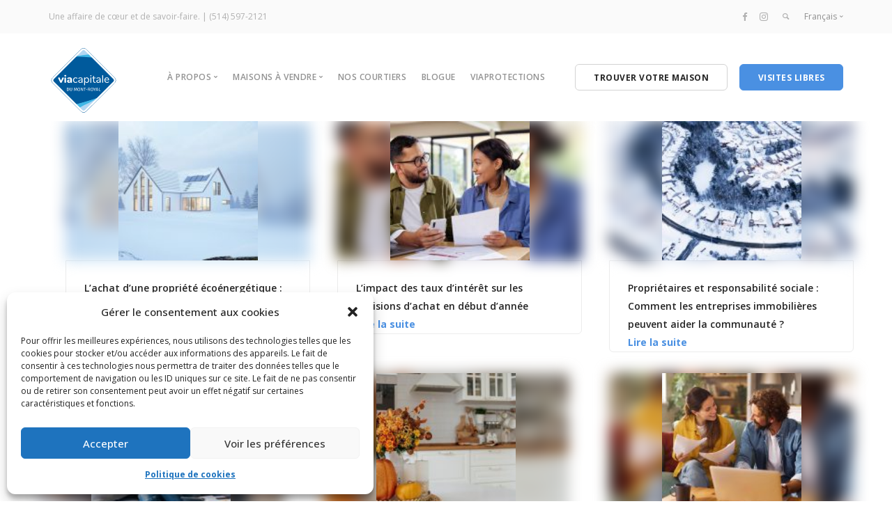

--- FILE ---
content_type: text/html; charset=UTF-8
request_url: https://viacapitaledumontroyal.com/tag/condo/
body_size: 22223
content:
<!doctype html>
<html lang="fr-FR" data-ng-app="siApplication" data-ng-controller="publicCtrl" data-ng-init="init()">

<head>
	<meta charset="UTF-8">
	<meta name="viewport" content="width=device-width, initial-scale=1.0">
	<meta http-equiv="X-UA-Compatible" content="IE=edge, IE=11, IE=10"> 
	<link rel="pingback" href="https://viacapitaledumontroyal.com/xmlrpc.php" />
	<meta name='robots' content='index, follow, max-image-preview:large, max-snippet:-1, max-video-preview:-1' />
<link rel="alternate" hreflang="fr" href="https://viacapitaledumontroyal.com/tag/condo/" />
<link rel="alternate" hreflang="en" href="https://viacapitaledumontroyal.com/en/tag/condo-en/" />
<link rel="alternate" hreflang="x-default" href="https://viacapitaledumontroyal.com/tag/condo/" />

	<!-- This site is optimized with the Yoast SEO plugin v19.13 - https://yoast.com/wordpress/plugins/seo/ -->
	<title>condo Archives - Via Capitale du Mont-Royal</title>
	<link rel="canonical" href="https://viacapitaledumontroyal.com/tag/condo/" />
	<meta property="og:locale" content="fr_FR" />
	<meta property="og:type" content="article" />
	<meta property="og:title" content="condo Archives - Via Capitale du Mont-Royal" />
	<meta property="og:url" content="https://viacapitaledumontroyal.com/tag/condo/" />
	<meta property="og:site_name" content="Via Capitale du Mont-Royal" />
	<script type="application/ld+json" class="yoast-schema-graph">{"@context":"https://schema.org","@graph":[{"@type":"CollectionPage","@id":"https://viacapitaledumontroyal.com/tag/condo/","url":"https://viacapitaledumontroyal.com/tag/condo/","name":"condo Archives - Via Capitale du Mont-Royal","isPartOf":{"@id":"https://viacapitaledumontroyal.com/#website"},"primaryImageOfPage":{"@id":"https://viacapitaledumontroyal.com/tag/condo/#primaryimage"},"image":{"@id":"https://viacapitaledumontroyal.com/tag/condo/#primaryimage"},"thumbnailUrl":"https://viacapitaledumontroyal.com/wp-content/uploads/coup-de-coeur-décembre-min-3.jpg","breadcrumb":{"@id":"https://viacapitaledumontroyal.com/tag/condo/#breadcrumb"},"inLanguage":"fr-FR"},{"@type":"ImageObject","inLanguage":"fr-FR","@id":"https://viacapitaledumontroyal.com/tag/condo/#primaryimage","url":"https://viacapitaledumontroyal.com/wp-content/uploads/coup-de-coeur-décembre-min-3.jpg","contentUrl":"https://viacapitaledumontroyal.com/wp-content/uploads/coup-de-coeur-décembre-min-3.jpg","width":800,"height":600},{"@type":"BreadcrumbList","@id":"https://viacapitaledumontroyal.com/tag/condo/#breadcrumb","itemListElement":[{"@type":"ListItem","position":1,"name":"Accueil","item":"https://viacapitaledumontroyal.com/"},{"@type":"ListItem","position":2,"name":"condo"}]},{"@type":"WebSite","@id":"https://viacapitaledumontroyal.com/#website","url":"https://viacapitaledumontroyal.com/","name":"Via Capitale du Mont-Royal","description":"","potentialAction":[{"@type":"SearchAction","target":{"@type":"EntryPoint","urlTemplate":"https://viacapitaledumontroyal.com/?s={search_term_string}"},"query-input":"required name=search_term_string"}],"inLanguage":"fr-FR"}]}</script>
	<!-- / Yoast SEO plugin. -->


<link rel='dns-prefetch' href='//ajax.googleapis.com' />
<link rel='dns-prefetch' href='//cdnjs.cloudflare.com' />
<link rel='dns-prefetch' href='//fonts.googleapis.com' />
<link rel="alternate" type="application/rss+xml" title="Via Capitale du Mont-Royal &raquo; Flux" href="https://viacapitaledumontroyal.com/feed/" />
<link rel="alternate" type="application/rss+xml" title="Via Capitale du Mont-Royal &raquo; Flux des commentaires" href="https://viacapitaledumontroyal.com/comments/feed/" />
<link rel="alternate" type="application/rss+xml" title="Via Capitale du Mont-Royal &raquo; Flux de l’étiquette condo" href="https://viacapitaledumontroyal.com/tag/condo/feed/" />
<script type="text/javascript">
window._wpemojiSettings = {"baseUrl":"https:\/\/s.w.org\/images\/core\/emoji\/14.0.0\/72x72\/","ext":".png","svgUrl":"https:\/\/s.w.org\/images\/core\/emoji\/14.0.0\/svg\/","svgExt":".svg","source":{"concatemoji":"https:\/\/viacapitaledumontroyal.com\/wp-includes\/js\/wp-emoji-release.min.js?ver=007c0001cc99690ebb5afd2de6e07b42"}};
/*! This file is auto-generated */
!function(e,a,t){var n,r,o,i=a.createElement("canvas"),p=i.getContext&&i.getContext("2d");function s(e,t){var a=String.fromCharCode,e=(p.clearRect(0,0,i.width,i.height),p.fillText(a.apply(this,e),0,0),i.toDataURL());return p.clearRect(0,0,i.width,i.height),p.fillText(a.apply(this,t),0,0),e===i.toDataURL()}function c(e){var t=a.createElement("script");t.src=e,t.defer=t.type="text/javascript",a.getElementsByTagName("head")[0].appendChild(t)}for(o=Array("flag","emoji"),t.supports={everything:!0,everythingExceptFlag:!0},r=0;r<o.length;r++)t.supports[o[r]]=function(e){if(p&&p.fillText)switch(p.textBaseline="top",p.font="600 32px Arial",e){case"flag":return s([127987,65039,8205,9895,65039],[127987,65039,8203,9895,65039])?!1:!s([55356,56826,55356,56819],[55356,56826,8203,55356,56819])&&!s([55356,57332,56128,56423,56128,56418,56128,56421,56128,56430,56128,56423,56128,56447],[55356,57332,8203,56128,56423,8203,56128,56418,8203,56128,56421,8203,56128,56430,8203,56128,56423,8203,56128,56447]);case"emoji":return!s([129777,127995,8205,129778,127999],[129777,127995,8203,129778,127999])}return!1}(o[r]),t.supports.everything=t.supports.everything&&t.supports[o[r]],"flag"!==o[r]&&(t.supports.everythingExceptFlag=t.supports.everythingExceptFlag&&t.supports[o[r]]);t.supports.everythingExceptFlag=t.supports.everythingExceptFlag&&!t.supports.flag,t.DOMReady=!1,t.readyCallback=function(){t.DOMReady=!0},t.supports.everything||(n=function(){t.readyCallback()},a.addEventListener?(a.addEventListener("DOMContentLoaded",n,!1),e.addEventListener("load",n,!1)):(e.attachEvent("onload",n),a.attachEvent("onreadystatechange",function(){"complete"===a.readyState&&t.readyCallback()})),(e=t.source||{}).concatemoji?c(e.concatemoji):e.wpemoji&&e.twemoji&&(c(e.twemoji),c(e.wpemoji)))}(window,document,window._wpemojiSettings);
</script>
<style type="text/css">
img.wp-smiley,
img.emoji {
	display: inline !important;
	border: none !important;
	box-shadow: none !important;
	height: 1em !important;
	width: 1em !important;
	margin: 0 0.07em !important;
	vertical-align: -0.1em !important;
	background: none !important;
	padding: 0 !important;
}
</style>
	<link rel='stylesheet' id='wp-block-library-css' href='https://viacapitaledumontroyal.com/wp-includes/css/dist/block-library/style.min.css?ver=007c0001cc99690ebb5afd2de6e07b42' type='text/css' media='all' />
<link rel='stylesheet' id='classic-theme-styles-css' href='https://viacapitaledumontroyal.com/wp-includes/css/classic-themes.min.css?ver=1' type='text/css' media='all' />
<style id='global-styles-inline-css' type='text/css'>
body{--wp--preset--color--black: #000000;--wp--preset--color--cyan-bluish-gray: #abb8c3;--wp--preset--color--white: #ffffff;--wp--preset--color--pale-pink: #f78da7;--wp--preset--color--vivid-red: #cf2e2e;--wp--preset--color--luminous-vivid-orange: #ff6900;--wp--preset--color--luminous-vivid-amber: #fcb900;--wp--preset--color--light-green-cyan: #7bdcb5;--wp--preset--color--vivid-green-cyan: #00d084;--wp--preset--color--pale-cyan-blue: #8ed1fc;--wp--preset--color--vivid-cyan-blue: #0693e3;--wp--preset--color--vivid-purple: #9b51e0;--wp--preset--gradient--vivid-cyan-blue-to-vivid-purple: linear-gradient(135deg,rgba(6,147,227,1) 0%,rgb(155,81,224) 100%);--wp--preset--gradient--light-green-cyan-to-vivid-green-cyan: linear-gradient(135deg,rgb(122,220,180) 0%,rgb(0,208,130) 100%);--wp--preset--gradient--luminous-vivid-amber-to-luminous-vivid-orange: linear-gradient(135deg,rgba(252,185,0,1) 0%,rgba(255,105,0,1) 100%);--wp--preset--gradient--luminous-vivid-orange-to-vivid-red: linear-gradient(135deg,rgba(255,105,0,1) 0%,rgb(207,46,46) 100%);--wp--preset--gradient--very-light-gray-to-cyan-bluish-gray: linear-gradient(135deg,rgb(238,238,238) 0%,rgb(169,184,195) 100%);--wp--preset--gradient--cool-to-warm-spectrum: linear-gradient(135deg,rgb(74,234,220) 0%,rgb(151,120,209) 20%,rgb(207,42,186) 40%,rgb(238,44,130) 60%,rgb(251,105,98) 80%,rgb(254,248,76) 100%);--wp--preset--gradient--blush-light-purple: linear-gradient(135deg,rgb(255,206,236) 0%,rgb(152,150,240) 100%);--wp--preset--gradient--blush-bordeaux: linear-gradient(135deg,rgb(254,205,165) 0%,rgb(254,45,45) 50%,rgb(107,0,62) 100%);--wp--preset--gradient--luminous-dusk: linear-gradient(135deg,rgb(255,203,112) 0%,rgb(199,81,192) 50%,rgb(65,88,208) 100%);--wp--preset--gradient--pale-ocean: linear-gradient(135deg,rgb(255,245,203) 0%,rgb(182,227,212) 50%,rgb(51,167,181) 100%);--wp--preset--gradient--electric-grass: linear-gradient(135deg,rgb(202,248,128) 0%,rgb(113,206,126) 100%);--wp--preset--gradient--midnight: linear-gradient(135deg,rgb(2,3,129) 0%,rgb(40,116,252) 100%);--wp--preset--duotone--dark-grayscale: url('#wp-duotone-dark-grayscale');--wp--preset--duotone--grayscale: url('#wp-duotone-grayscale');--wp--preset--duotone--purple-yellow: url('#wp-duotone-purple-yellow');--wp--preset--duotone--blue-red: url('#wp-duotone-blue-red');--wp--preset--duotone--midnight: url('#wp-duotone-midnight');--wp--preset--duotone--magenta-yellow: url('#wp-duotone-magenta-yellow');--wp--preset--duotone--purple-green: url('#wp-duotone-purple-green');--wp--preset--duotone--blue-orange: url('#wp-duotone-blue-orange');--wp--preset--font-size--small: 13px;--wp--preset--font-size--medium: 20px;--wp--preset--font-size--large: 36px;--wp--preset--font-size--x-large: 42px;--wp--preset--spacing--20: 0.44rem;--wp--preset--spacing--30: 0.67rem;--wp--preset--spacing--40: 1rem;--wp--preset--spacing--50: 1.5rem;--wp--preset--spacing--60: 2.25rem;--wp--preset--spacing--70: 3.38rem;--wp--preset--spacing--80: 5.06rem;}:where(.is-layout-flex){gap: 0.5em;}body .is-layout-flow > .alignleft{float: left;margin-inline-start: 0;margin-inline-end: 2em;}body .is-layout-flow > .alignright{float: right;margin-inline-start: 2em;margin-inline-end: 0;}body .is-layout-flow > .aligncenter{margin-left: auto !important;margin-right: auto !important;}body .is-layout-constrained > .alignleft{float: left;margin-inline-start: 0;margin-inline-end: 2em;}body .is-layout-constrained > .alignright{float: right;margin-inline-start: 2em;margin-inline-end: 0;}body .is-layout-constrained > .aligncenter{margin-left: auto !important;margin-right: auto !important;}body .is-layout-constrained > :where(:not(.alignleft):not(.alignright):not(.alignfull)){max-width: var(--wp--style--global--content-size);margin-left: auto !important;margin-right: auto !important;}body .is-layout-constrained > .alignwide{max-width: var(--wp--style--global--wide-size);}body .is-layout-flex{display: flex;}body .is-layout-flex{flex-wrap: wrap;align-items: center;}body .is-layout-flex > *{margin: 0;}:where(.wp-block-columns.is-layout-flex){gap: 2em;}.has-black-color{color: var(--wp--preset--color--black) !important;}.has-cyan-bluish-gray-color{color: var(--wp--preset--color--cyan-bluish-gray) !important;}.has-white-color{color: var(--wp--preset--color--white) !important;}.has-pale-pink-color{color: var(--wp--preset--color--pale-pink) !important;}.has-vivid-red-color{color: var(--wp--preset--color--vivid-red) !important;}.has-luminous-vivid-orange-color{color: var(--wp--preset--color--luminous-vivid-orange) !important;}.has-luminous-vivid-amber-color{color: var(--wp--preset--color--luminous-vivid-amber) !important;}.has-light-green-cyan-color{color: var(--wp--preset--color--light-green-cyan) !important;}.has-vivid-green-cyan-color{color: var(--wp--preset--color--vivid-green-cyan) !important;}.has-pale-cyan-blue-color{color: var(--wp--preset--color--pale-cyan-blue) !important;}.has-vivid-cyan-blue-color{color: var(--wp--preset--color--vivid-cyan-blue) !important;}.has-vivid-purple-color{color: var(--wp--preset--color--vivid-purple) !important;}.has-black-background-color{background-color: var(--wp--preset--color--black) !important;}.has-cyan-bluish-gray-background-color{background-color: var(--wp--preset--color--cyan-bluish-gray) !important;}.has-white-background-color{background-color: var(--wp--preset--color--white) !important;}.has-pale-pink-background-color{background-color: var(--wp--preset--color--pale-pink) !important;}.has-vivid-red-background-color{background-color: var(--wp--preset--color--vivid-red) !important;}.has-luminous-vivid-orange-background-color{background-color: var(--wp--preset--color--luminous-vivid-orange) !important;}.has-luminous-vivid-amber-background-color{background-color: var(--wp--preset--color--luminous-vivid-amber) !important;}.has-light-green-cyan-background-color{background-color: var(--wp--preset--color--light-green-cyan) !important;}.has-vivid-green-cyan-background-color{background-color: var(--wp--preset--color--vivid-green-cyan) !important;}.has-pale-cyan-blue-background-color{background-color: var(--wp--preset--color--pale-cyan-blue) !important;}.has-vivid-cyan-blue-background-color{background-color: var(--wp--preset--color--vivid-cyan-blue) !important;}.has-vivid-purple-background-color{background-color: var(--wp--preset--color--vivid-purple) !important;}.has-black-border-color{border-color: var(--wp--preset--color--black) !important;}.has-cyan-bluish-gray-border-color{border-color: var(--wp--preset--color--cyan-bluish-gray) !important;}.has-white-border-color{border-color: var(--wp--preset--color--white) !important;}.has-pale-pink-border-color{border-color: var(--wp--preset--color--pale-pink) !important;}.has-vivid-red-border-color{border-color: var(--wp--preset--color--vivid-red) !important;}.has-luminous-vivid-orange-border-color{border-color: var(--wp--preset--color--luminous-vivid-orange) !important;}.has-luminous-vivid-amber-border-color{border-color: var(--wp--preset--color--luminous-vivid-amber) !important;}.has-light-green-cyan-border-color{border-color: var(--wp--preset--color--light-green-cyan) !important;}.has-vivid-green-cyan-border-color{border-color: var(--wp--preset--color--vivid-green-cyan) !important;}.has-pale-cyan-blue-border-color{border-color: var(--wp--preset--color--pale-cyan-blue) !important;}.has-vivid-cyan-blue-border-color{border-color: var(--wp--preset--color--vivid-cyan-blue) !important;}.has-vivid-purple-border-color{border-color: var(--wp--preset--color--vivid-purple) !important;}.has-vivid-cyan-blue-to-vivid-purple-gradient-background{background: var(--wp--preset--gradient--vivid-cyan-blue-to-vivid-purple) !important;}.has-light-green-cyan-to-vivid-green-cyan-gradient-background{background: var(--wp--preset--gradient--light-green-cyan-to-vivid-green-cyan) !important;}.has-luminous-vivid-amber-to-luminous-vivid-orange-gradient-background{background: var(--wp--preset--gradient--luminous-vivid-amber-to-luminous-vivid-orange) !important;}.has-luminous-vivid-orange-to-vivid-red-gradient-background{background: var(--wp--preset--gradient--luminous-vivid-orange-to-vivid-red) !important;}.has-very-light-gray-to-cyan-bluish-gray-gradient-background{background: var(--wp--preset--gradient--very-light-gray-to-cyan-bluish-gray) !important;}.has-cool-to-warm-spectrum-gradient-background{background: var(--wp--preset--gradient--cool-to-warm-spectrum) !important;}.has-blush-light-purple-gradient-background{background: var(--wp--preset--gradient--blush-light-purple) !important;}.has-blush-bordeaux-gradient-background{background: var(--wp--preset--gradient--blush-bordeaux) !important;}.has-luminous-dusk-gradient-background{background: var(--wp--preset--gradient--luminous-dusk) !important;}.has-pale-ocean-gradient-background{background: var(--wp--preset--gradient--pale-ocean) !important;}.has-electric-grass-gradient-background{background: var(--wp--preset--gradient--electric-grass) !important;}.has-midnight-gradient-background{background: var(--wp--preset--gradient--midnight) !important;}.has-small-font-size{font-size: var(--wp--preset--font-size--small) !important;}.has-medium-font-size{font-size: var(--wp--preset--font-size--medium) !important;}.has-large-font-size{font-size: var(--wp--preset--font-size--large) !important;}.has-x-large-font-size{font-size: var(--wp--preset--font-size--x-large) !important;}
.wp-block-navigation a:where(:not(.wp-element-button)){color: inherit;}
:where(.wp-block-columns.is-layout-flex){gap: 2em;}
.wp-block-pullquote{font-size: 1.5em;line-height: 1.6;}
</style>
<link rel='stylesheet' id='typed-cursor-css' href='https://viacapitaledumontroyal.com/wp-content/plugins/animated-typing-effect/assets/css/cursor.css?ver=007c0001cc99690ebb5afd2de6e07b42' type='text/css' media='all' />
<link rel='stylesheet' id='contact-form-7-css' href='https://viacapitaledumontroyal.com/wp-content/plugins/contact-form-7/includes/css/styles.css?ver=5.7.2' type='text/css' media='all' />
<style id='contact-form-7-inline-css' type='text/css'>
.wpcf7 .wpcf7-recaptcha iframe {margin-bottom: 0;}.wpcf7 .wpcf7-recaptcha[data-align="center"] > div {margin: 0 auto;}.wpcf7 .wpcf7-recaptcha[data-align="right"] > div {margin: 0 0 0 auto;}
</style>
<link rel='stylesheet' id='cmplz-general-css' href='https://viacapitaledumontroyal.com/wp-content/plugins/complianz-gdpr/assets/css/cookieblocker.min.css?ver=6.3.9' type='text/css' media='all' />
<link rel='stylesheet' id='parent-style-css' href='https://viacapitaledumontroyal.com/wp-content/themes/stack/style.css?ver=007c0001cc99690ebb5afd2de6e07b42' type='text/css' media='all' />
<link rel='stylesheet' id='custom-css' href='https://viacapitaledumontroyal.com/wp-content/themes/stack-child/styles/custom.min.css?ver=007c0001cc99690ebb5afd2de6e07b42' type='text/css' media='all' />
<link rel='stylesheet' id='fontawesome5-css' href='https://viacapitaledumontroyal.com/wp-content/plugins/source-immo/styles/fa/all.min.css?ver=007c0001cc99690ebb5afd2de6e07b42' type='text/css' media='all' />
<link rel='stylesheet' id='si-style-css' href='https://viacapitaledumontroyal.com/wp-content/plugins/source-immo/styles/public.min.css?ver=1683919822' type='text/css' media='all' />
<style id='si-custom-style-inline-css' type='text/css'>
body{--si-button-bg-color:#4a90e2;--si-highlight:#2275d7;--si-highlight-text-color:#fff;--si-button-hover-bg-color:#609de6;--si-button-hover-text-color:#fff}
</style>
<link rel='stylesheet' id='ebor-google-font-css' href='//fonts.googleapis.com/css?family=Open+Sans%3A200%2C300%2C400%2C400i%2C500%2C600%2C700%7CMerriweather%3A300%2C300i%7CMaterial+Icons&#038;ver=0.1.0' type='text/css' media='all' />
<link rel='stylesheet' id='bootstrap-css' href='https://viacapitaledumontroyal.com/wp-content/themes/stack/style/css/bootstrap.css?ver=0.1.0' type='text/css' media='all' />
<link rel='stylesheet' id='ebor-icons-css' href='https://viacapitaledumontroyal.com/wp-content/themes/stack/style/css/icons.css?ver=0.1.0' type='text/css' media='all' />
<link rel='stylesheet' id='ebor-plugins-css' href='https://viacapitaledumontroyal.com/wp-content/themes/stack/style/css/plugins.css?ver=0.1.0' type='text/css' media='all' />
<link rel='stylesheet' id='ebor-theme-css' href='https://viacapitaledumontroyal.com/wp-content/themes/stack/style/css/theme.css?ver=0.1.0' type='text/css' media='all' />
<link rel='stylesheet' id='ebor-style-css' href='https://viacapitaledumontroyal.com/wp-content/themes/stack-child/style.css?ver=0.1.0' type='text/css' media='all' />
<style id='ebor-style-inline-css' type='text/css'>

			input[type].btn--primary,
			.pos-fixed.bar--transparent.bg--primary,
			.ebor-cart-count {
				background: #4A90E2;	
			}
			.pos-fixed.bar--transparent.bg--secondary {
				background: #FAFAFA;
			}
			.pos-fixed.bar--transparent.bg--dark {
				background: #252525;
			}
			.pos-fixed.bar--transparent.bg--primary-1 {
				background: #31639C;
			}
			.bg--white h1, .bg--white h2, .bg--white h3, .bg--white h4, .bg--white h5, .bg--white h6, .bg--white i, .mobile-header .cart-link {
			    color: #252525;
			}
			@media all and (max-width:767px) {
			    .bar.bg--dark.bar--mobile-sticky[data-scroll-class*="fixed"].pos-fixed,
			    .bar.bg--dark.bar--mobile-sticky[data-scroll-class*="fixed"]+.bar.pos-fixed {
			    	background: #252525;
			    }
			    .bar.bg--secondary.bar--mobile-sticky[data-scroll-class*="fixed"].pos-fixed,
			    .bar.bg--secondary.bar--mobile-sticky[data-scroll-class*="fixed"]+.bar.pos-fixed {
			    	background: #FAFAFA;
			    }
			}
			.thumbnails-slider .thumbnail-trigger.active img {
				border: 1px solid #4A90E2;
			}
		
</style>
<link rel='stylesheet' id='ebor-iconsmind-css' href='https://viacapitaledumontroyal.com/wp-content/themes/stack/style/css/iconsmind.css?ver=0.1.0' type='text/css' media='all' />
<script type='text/javascript' src='https://viacapitaledumontroyal.com/wp-includes/js/jquery/jquery.min.js?ver=3.6.1' id='jquery-core-js'></script>
<script type='text/javascript' src='https://viacapitaledumontroyal.com/wp-includes/js/jquery/jquery-migrate.min.js?ver=3.3.2' id='jquery-migrate-js'></script>
<script type='text/javascript' src='https://viacapitaledumontroyal.com/wp-content/themes/stack-child/script.js?ver=1.0.0' id='script-js'></script>
<link rel="https://api.w.org/" href="https://viacapitaledumontroyal.com/wp-json/" /><link rel="alternate" type="application/json" href="https://viacapitaledumontroyal.com/wp-json/wp/v2/tags/106" /><link rel="EditURI" type="application/rsd+xml" title="RSD" href="https://viacapitaledumontroyal.com/xmlrpc.php?rsd" />
<link rel="wlwmanifest" type="application/wlwmanifest+xml" href="https://viacapitaledumontroyal.com/wp-includes/wlwmanifest.xml" />

<meta name="generator" content="WPML ver:4.5.14 stt:1,4;" />
<style type="text/css">
.feedzy-rss-link-icon:after {
	content: url("https://viacapitaledumontroyal.com/wp-content/plugins/feedzy-rss-feeds/img/external-link.png");
	margin-left: 3px;
}
</style>
		<script type="application/javascript">
  (function(b,o,n,g,s,r,c){if(b[s])return;b[s]={};b[s].scriptToken="Xy00MjExNjc2Mzc";b[s].callsQueue=[];b[s].api=function(){b[s].callsQueue.push(arguments);};r=o.createElement(n);c=o.getElementsByTagName(n)[0];r.async=1;r.src=g;r.id=s+n;c.parentNode.insertBefore(r,c);})(window,document,"script","https://cdn.oribi.io/Xy00MjExNjc2Mzc/oribi.js","ORIBI");
</script>
<!--BEGIN: TRACKING CODE MANAGER (v2.0.16) BY INTELLYWP.COM IN HEAD//-->
<!-- Facebook Pixel Code -->
<script type="text/plain" data-service="facebook" data-category="marketing">
!function(f,b,e,v,n,t,s)
{if(f.fbq)return;n=f.fbq=function(){n.callMethod?
n.callMethod.apply(n,arguments):n.queue.push(arguments)};
if(!f._fbq)f._fbq=n;n.push=n;n.loaded=!0;n.version='2.0';
n.queue=[];t=b.createElement(e);t.async=!0;
t.src=v;s=b.getElementsByTagName(e)[0];
s.parentNode.insertBefore(t,s)}(window,document,'script',
'https://connect.facebook.net/en_US/fbevents.js');
 fbq('init', '635212419991884'); 
fbq('track', 'PageView');
</script>
<noscript>
 <img height="1" width="1" src="https://www.facebook.com/tr?id=635212419991884&ev=PageView
&noscript=1" />
</noscript>
<!-- End Facebook Pixel Code -->
<meta name="facebook-domain-verification" content="n405swuutj614f83bb74mikm6f47g0" />
<!-- Global site tag (gtag.js) - Google Analytics -->
<script type="text/plain" data-service="google-analytics" data-category="statistics" async data-cmplz-src="https://www.googletagmanager.com/gtag/js?id=UA-39045918-1"></script>
<script>
  window.dataLayer = window.dataLayer || [];
  function gtag(){dataLayer.push(arguments);}
  gtag('js', new Date());

  gtag('config', 'UA-39045918-1');
</script>
<meta name="google-site-verification" content="W20XpD5PgRMd7ny8eSU0Hr4gDUQakrJzF3t__ItKUJI" />
<!--END: https://wordpress.org/plugins/tracking-code-manager IN HEAD//--><style>.cmplz-hidden{display:none!important;}</style><meta name="generator" content="Powered by WPBakery Page Builder - drag and drop page builder for WordPress."/>
<!--[if lte IE 9]><link rel="stylesheet" type="text/css" href="https://viacapitaledumontroyal.com/wp-content/plugins/js_composer-5.7/assets/css/vc_lte_ie9.min.css" media="screen"><![endif]--><script type="application/ld+json">{"@context":"http://schema.org","@type":"Organization","name":"Via Capitale du Mont-Royal","url":"https://viacapitaledumontroyal.com/","address":"1152, avenue du Mont-Royal est, Montreal, Québec H2J 1X8","sameAs":["https://www.facebook.com/ViaCapitaleMontRoyal/","https://twitter.com/capitaleMtRoyal","https://fr.yelp.ca/biz/via-capitale-du-mont-royal-montr%C3%A9al","https://foursquare.com/p/via-capitale-du-montroyal/12965210/home","https://www.linkedin.com/company/via-capitale-du-mont-royal/"]}</script>

<!-- Google Tag Manager -->
<script>(function(w,d,s,l,i){w[l]=w[l]||[];w[l].push({'gtm.start':
new Date().getTime(),event:'gtm.js'});var f=d.getElementsByTagName(s)[0],
j=d.createElement(s),dl=l!='dataLayer'?'&l='+l:'';j.async=true;j.src=
'https://www.googletagmanager.com/gtm.js?id='+i+dl;f.parentNode.insertBefore(j,f);
})(window,document,'script','dataLayer','GTM-K78MZLP');</script>
<!-- End Google Tag Manager -->

<!-- Google tag (gtag.js) --> <script type="text/plain" data-service="google-analytics" data-category="statistics" async data-cmplz-src="https://www.googletagmanager.com/gtag/js?id=G-758XT2RHFC"></script> <script> window.dataLayer = window.dataLayer || []; function gtag(){dataLayer.push(arguments);} gtag('js', new Date()); gtag('config', 'G-758XT2RHFC'); </script><link rel="icon" href="https://viacapitaledumontroyal.com/wp-content/uploads/VC-Coeur-ICON-60x60.png" sizes="32x32" />
<link rel="icon" href="https://viacapitaledumontroyal.com/wp-content/uploads/VC-Coeur-ICON.png" sizes="192x192" />
<link rel="apple-touch-icon" href="https://viacapitaledumontroyal.com/wp-content/uploads/VC-Coeur-ICON.png" />
<meta name="msapplication-TileImage" content="https://viacapitaledumontroyal.com/wp-content/uploads/VC-Coeur-ICON.png" />
		<style type="text/css" id="wp-custom-css">
			.archive.woocommerce .space--sm + .space--sm { margin-top: -50px }

[data-gradient-bg] { background: #4A90E2; }
footer .tweets-feed-2 li:last-child { display: none; }
p.tweet {
	word-break: break-all;
}
@media all and (max-width: 767px){
	.slider li {
		width: 100%;
	}
}
.slider .image--xxs {
    max-height: 5.5em
}
body:not(.variant-active) nav#menu1 {
    z-index: 11;
}		</style>
		<noscript><style type="text/css"> .wpb_animate_when_almost_visible { opacity: 1; }</style></noscript></head>

<body data-cmplz=1 class="archive tag tag-condo tag-106 stack--rounded normal-layout active-tabs active-accordions parallax-enable-mobile wpb-js-composer js-comp-ver-5.7 vc_responsive" data-smooth-scroll-offset="0" data-smooth-scroll-offset-mobile="0" data-skip-responsive-menu="no">
<!-- Google Tag Manager (noscript) -->
<noscript><iframe src="https://www.googletagmanager.com/ns.html?id=GTM-K78MZLP"
height="0" width="0" style="display:none;visibility:hidden"></iframe></noscript>
<!-- End Google Tag Manager (noscript) -->

<a href="#" id="start" title="Start"></a>


<div class="nav-container">

	<div class="notification pos-top pos-right search-box bg--white border--bottom" data-animation="from-top" data-notification-link="search-box">
	<form method="get" action="https://viacapitaledumontroyal.com/">
		<div class="row">
			<div class="col-md-6 col-md-offset-3 col-sm-8 col-sm-offset-2">
				<input type="search" name="s" placeholder="Tapez votre recherche ici et appuyez sur ENTER" />
			</div>
		</div><!--end of row-->
	</form>
</div><!--end of notification-->
<section class="bar bar-3 bar--sm bg--secondary header--top-bar" >
	<div class="container">
		<div class="row">
		
							<div class="col-md-6">
					<div class="bar__module">
						<span class="type--fade top-bar-blurb">Une affaire de cœur et de savoir-faire. | <a href="tel:5145972121">(514) 597-2121</a></span>	
					</div>
				</div>
						
			<div class="col-md-6 text-right text-left-xs text-left-sm">
				<div class="bar__module">
					<ul class="menu-horizontal">
					
												
												
							<li>
											      <a href="https://www.facebook.com/ViacapitaleMontRoyal" title="Via Capitale du Mont-Royal Facebook Page" target="_blank">
												      <i class="socicon icon--xs socicon-facebook"></i>
											      </a>
											  </li><li>
											      <a href="https://www.instagram.com/viacapitaledumontroyal/" title="Via Capitale du Mont-Royal Instagram Page" target="_blank">
												      <i class="socicon icon--xs socicon-instagram"></i>
											      </a>
											  </li>							
												
													<li class="stack-search-menu">
								<a href="#" data-notification-link="search-box">
									<i class="stack-search"></i>
								</a>
							</li>
												
												
						
<li class="dropdown">
	
	<span class="dropdown__trigger">Français</span>
	
	<div class="dropdown__container">
		<div class="container">
			<div class="row">
				<div class="col-md-1 dropdown__content">
					<ul class="menu-vertical text-left">
						<li><a href="https://viacapitaledumontroyal.com/tag/condo/">Français</a></li><li><a href="https://viacapitaledumontroyal.com/en/tag/condo-en/">English</a></li>					</ul>
				</div>
			</div>
		</div>
	</div>
	
</li>						
												
					</ul>
				</div>
			</div>
		</div><!--end of row-->
	</div><!--end of container-->
</section><!--end bar-->	
	<div class="bar bar--sm visible-xs original--bg bar--mobile-sticky" data-scroll-class="200px:pos-fixed">
		<div class="container">
			<div class="row">
				<div class="col-xs-8 col-sm-10">
					
<a href="https://viacapitaledumontroyal.com/" class="logo-holder">
	<img class="logo logo-dark" alt="logo" src="https://viacapitaledumontroyal.com/wp-content/uploads/logo_agence_du_mont-royal.svg" />
	<img class="logo logo-light" alt="logo" src="https://viacapitaledumontroyal.com/wp-content/uploads/logo_agence_du_mont-royal.svg" />
</a>				</div>
				<div class="col-xs-4 col-sm-2 text-right mobile-header">
										<a href="#" class="hamburger-toggle" data-toggle-class="#menu1;hidden-xs">
						<i class="icon--sm stack-interface stack-menu"></i>
					</a>
				</div>
			</div><!--end of row-->
		</div><!--end of container-->
	</div><!--end bar-->
	
	<nav id="menu1" class="bar bar--sm bar-1 hidden-xs hiddem-sm original--bg" data-scroll-class="200px:pos-fixed">
		<div class="container">
			<div class="row">
				<div class="col-md-1 col-sm-2 hidden-xs">
					<div class="bar__module">
						
<a href="https://viacapitaledumontroyal.com/" class="logo-holder">
	<img class="logo logo-dark" alt="logo" src="https://viacapitaledumontroyal.com/wp-content/uploads/logo_agence_du_mont-royal.svg" />
	<img class="logo logo-light" alt="logo" src="https://viacapitaledumontroyal.com/wp-content/uploads/logo_agence_du_mont-royal.svg" />
</a>	
					</div><!--end module-->
				</div>
				<div class="col-md-11 col-sm-12 text-right text-left-xs text-left-sm">
					<div class="bar__module">
	<ul id="menu-main-fr" class="menu-horizontal text-left"><li id="menu-item-5165" class="menu-item menu-item-type-custom menu-item-object-custom menu-item-has-children menu-item-5165 dropdown"><span class="dropdown__trigger">À PROPOS</span><div class="dropdown__container"><div class="container"><div class="row"><div class="dropdown__content col-md-2 col-sm-4"><ul class="menu-vertical">	<li id="menu-item-5166" class="menu-item menu-item-type-post_type menu-item-object-page menu-item-5166"><a href="https://viacapitaledumontroyal.com/a-propos/">Notre agence</a></li>
	<li id="menu-item-5167" class="menu-item menu-item-type-post_type menu-item-object-page menu-item-5167"><a href="https://viacapitaledumontroyal.com/vitrine-eco/">Vitrine Écologique</a></li>
	<li id="menu-item-5168" class="menu-item menu-item-type-post_type menu-item-object-page menu-item-5168"><a href="https://viacapitaledumontroyal.com/certification-ecocourtier-ecohabitation/">Certification ÉcoCourtier</a></li>
	<li id="menu-item-5170" class="menu-item menu-item-type-custom menu-item-object-custom menu-item-5170"><a target="_blank" href="https://www.viacapitalevendu.com/recherche/proprietes-d-exception/">Signature Via Capitale</a></li>
	<li id="menu-item-5171" class="menu-item menu-item-type-custom menu-item-object-custom menu-item-5171"><a target="_blank" href="https://www.viacapitalevendu.com/commercial/">Commercial</a></li>
	<li id="menu-item-5172" class="menu-item menu-item-type-custom menu-item-object-custom menu-item-5172"><a target="_blank" href="https://prestige-mls.com/fr">Prestige MLS</a></li>
	<li id="menu-item-5169" class="menu-item menu-item-type-post_type menu-item-object-page menu-item-5169"><a href="https://viacapitaledumontroyal.com/temoignages/">Témoignages</a></li>
</ul></div></div></div></div></li>
<li id="menu-item-5173" class="menu-item menu-item-type-custom menu-item-object-custom menu-item-has-children menu-item-5173 dropdown"><span class="dropdown__trigger">MAISONS À VENDRE</span><div class="dropdown__container"><div class="container"><div class="row"><div class="dropdown__content col-md-2 col-sm-4"><ul class="menu-vertical">	<li id="menu-item-5174" class="menu-item menu-item-type-custom menu-item-object-custom menu-item-5174"><a target="_blank" href="https://www.viacapitalevendu.com/agences/via-capitale-du-mont-royal-plateau-mont-royal-1001/proprietes">Trouver votre maison</a></li>
	<li id="menu-item-5175" class="menu-item menu-item-type-post_type menu-item-object-page menu-item-5175"><a href="https://viacapitaledumontroyal.com/strategies-de-vente/">Nos stratégies de vente</a></li>
	<li id="menu-item-5176" class="menu-item menu-item-type-custom menu-item-object-custom menu-item-5176"><a target="_blank" href="https://www.viacapitalevendu.com/recherche/residentiel/?criteresJson=[base64]">Visites libres</a></li>
	<li id="menu-item-5177" class="menu-item menu-item-type-custom menu-item-object-custom menu-item-5177"><a target="_blank" href="https://www.viacapitalevendu.com/recherche/residentiel/?criteresJson=[base64]">À louer</a></li>
</ul></div></div></div></div></li>
<li id="menu-item-5178" class="menu-item menu-item-type-post_type menu-item-object-page menu-item-5178"><a href="https://viacapitaledumontroyal.com/nos-courtiers/">NOS COURTIERS</a></li>
<li id="menu-item-18045" class="menu-item menu-item-type-taxonomy menu-item-object-category menu-item-18045"><a href="https://viacapitaledumontroyal.com/category/actualites/">BLOGUE</a></li>
<li id="menu-item-5180" class="menu-item menu-item-type-custom menu-item-object-custom menu-item-5180"><a target="_blank" href="https://www.viacapitalevendu.com/via-capitale/protections/">VIAPROTECTIONS</a></li>
</ul></div>	
					
<div class="bar__module stack-header-buttons">
	
			<a 
			class="btn btn--sm type--uppercase" 
			href="https://www.viacapitalevendu.com/agences/via-capitale-du-mont-royal-plateau-mont-royal-1001/proprietes" 
			target="blank"
		>
			<span class="btn__text">Trouver votre maison</span>
		</a>
		
			<a 
			class="btn btn--sm btn--primary type--uppercase" 
			href="https://www.viacapitalevendu.com/recherche/residentiel/?criteresJson=[base64]" 
			target="blank"
		>
			<span class="btn__text">Visites libres</span>
		</a>
		
</div><!--end module-->				</div>
			</div><!--end of row-->
		</div><!--end of container-->
	</nav><!--end bar-->

</div>
<div class="main-container">


<section class="space--sm unpad--top">
	<div class="container">
		<div class="row">

    <div class="masonry__container masonry__rss">
        <link rel='stylesheet' id='feedzy-rss-feeds-css' href='https://viacapitaledumontroyal.com/wp-content/plugins/feedzy-rss-feeds/css/feedzy-rss-feeds.css?ver=4.2.1' type='text/css' media='all' />
<div class="feedzy-5c15de721ab2cd83014c08de6f503d8d feedzy-rss"><div class="rss_header"><h2><a href="https://www.viacapitalevendu.com/blogue" class="rss_title" rel="noopener">Blogue de Via Capitale</a> <span class="rss_description"> Articles conseils sur le financement d'une maison, la décoration et les rénovations</span></h2></div><ul><li  style="padding: 15px 0 25px" class="rss_item"><div class="rss_image" style="width:150px; height:150px;"><a href="https://www.viacapitalevendu.com/blogue/fr/lachat-dune-propriete-ecoenergetique-perspectives-et-avantages-en-2026/" target="_blank" rel=" noopener" title="L’achat d’une propriété écoénergétique : perspectives et avantages en 2026" style="width:150px; height:150px;"><span class="fetched" style="background-image:  url('https://www.viacapitalevendu.com/blogue/wp-content/uploads/2026/01/Template_Image_1-1-150x150.jpg');" title="L’achat d’une propriété écoénergétique : perspectives et avantages en 2026"></span><amp-img width="150" height="150" src="https://www.viacapitalevendu.com/blogue/wp-content/uploads/2026/01/Template_Image_1-1-150x150.jpg"></a></div><span class="title"><a href="https://www.viacapitalevendu.com/blogue/fr/lachat-dune-propriete-ecoenergetique-perspectives-et-avantages-en-2026/" target="_blank" rel=" noopener">L’achat d’une propriété écoénergétique : perspectives et avantages en 2026</a></span><div class="rss_content" style=""><p>En 2026, la performance énergétique d’une propriété est devenue un critère important pour de nombreux acheteurs au Québec. Isolation, chauffage efficace et consommation d’énergie optimisée influencent non seulement le confort au quotidien, mais aussi les coûts de vie à long terme.</p></div></li><li  style="padding: 15px 0 25px" class="rss_item"><div class="rss_image" style="width:150px; height:150px;"><a href="https://www.viacapitalevendu.com/blogue/fr/limpact-des-taux-dinteret-sur-les-decisions-dachat-en-debut-dannee/" target="_blank" rel=" noopener" title="L’impact des taux d’intérêt sur les décisions d’achat en début d’année" style="width:150px; height:150px;"><span class="fetched" style="background-image:  url('https://www.viacapitalevendu.com/blogue/wp-content/uploads/2026/01/Template_Image_1-150x150.jpg');" title="L’impact des taux d’intérêt sur les décisions d’achat en début d’année"></span><amp-img width="150" height="150" src="https://www.viacapitalevendu.com/blogue/wp-content/uploads/2026/01/Template_Image_1-150x150.jpg"></a></div><span class="title"><a href="https://www.viacapitalevendu.com/blogue/fr/limpact-des-taux-dinteret-sur-les-decisions-dachat-en-debut-dannee/" target="_blank" rel=" noopener">L’impact des taux d’intérêt sur les décisions d’achat en début d’année</a></span><div class="rss_content" style=""><p>Chaque début d’année amène son lot de résolutions… et de questions immobilières. Pour de nombreux acheteurs, une revient toujours : est-ce le bon moment pour acheter, compte tenu des taux d’intérêt?</p></div></li><li  style="padding: 15px 0 25px" class="rss_item"><div class="rss_image" style="width:150px; height:150px;"><a href="https://www.viacapitalevendu.com/blogue/fr/proprietaires-et-responsabilite-sociale-comment-les-entreprises-immobilieres-peuvent-aider-la-communaute/" target="_blank" rel=" noopener" title="Propriétaires et responsabilité sociale : Comment les entreprises immobilières peuvent aider la communauté ?" style="width:150px; height:150px;"><span class="fetched" style="background-image:  url('https://www.viacapitalevendu.com/blogue/wp-content/uploads/2025/12/Template_Image_1-150x150.jpg');" title="Propriétaires et responsabilité sociale : Comment les entreprises immobilières peuvent aider la communauté ?"></span><amp-img width="150" height="150" src="https://www.viacapitalevendu.com/blogue/wp-content/uploads/2025/12/Template_Image_1-150x150.jpg"></a></div><span class="title"><a href="https://www.viacapitalevendu.com/blogue/fr/proprietaires-et-responsabilite-sociale-comment-les-entreprises-immobilieres-peuvent-aider-la-communaute/" target="_blank" rel=" noopener">Propriétaires et responsabilité sociale : Comment les entreprises immobilières peuvent aider la communauté ?</a></span><div class="rss_content" style=""><p>Aujourd’hui, les propriétaires comme les entreprises immobilières sont appelés à réfléchir à leur rôle dans la communauté et à la façon dont ils peuvent avoir un impact positif.</p></div></li><li  style="padding: 15px 0 25px" class="rss_item"><div class="rss_image" style="width:150px; height:150px;"><a href="https://www.viacapitalevendu.com/blogue/fr/preparer-son-financement-immobilier-pour-2026-les-etapes-cles-pour-reussir/" target="_blank" rel=" noopener" title="Préparer son financement immobilier pour 2026 : les étapes clés pour réussir" style="width:150px; height:150px;"><span class="fetched" style="background-image:  url('https://www.viacapitalevendu.com/blogue/wp-content/uploads/2025/11/Template_Image_Principale-1-150x150.jpg');" title="Préparer son financement immobilier pour 2026 : les étapes clés pour réussir"></span><amp-img width="150" height="150" src="https://www.viacapitalevendu.com/blogue/wp-content/uploads/2025/11/Template_Image_Principale-1-150x150.jpg"></a></div><span class="title"><a href="https://www.viacapitalevendu.com/blogue/fr/preparer-son-financement-immobilier-pour-2026-les-etapes-cles-pour-reussir/" target="_blank" rel=" noopener">Préparer son financement immobilier pour 2026 : les étapes clés pour réussir</a></span><div class="rss_content" style=""><p>L’année 2026 approche, et pour beaucoup, c’est le moment idéal pour concrétiser un projet immobilier. Acheter une maison ou un condo implique plus que de choisir la propriété idéale : il faut aussi préparer son financement pour éviter les surprises et optimiser son pouvoir d’achat. Voici un guide pratique pour bien planifier votre financement immobilier.</p></div></li><li  style="padding: 15px 0 25px" class="rss_item"><div class="rss_image" style="width:150px; height:150px;"><a href="https://www.viacapitalevendu.com/blogue/fr/les-reglages-essentiels-faire-chez-soi-apres-le-changement-dheure/" target="_blank" rel=" noopener" title="Les réglages essentiels à faire chez soi après le changement d’heure" style="width:150px; height:150px;"><span class="fetched" style="background-image:  url('https://www.viacapitalevendu.com/blogue/wp-content/uploads/2025/11/Template_Image_Principale-150x150.jpg');" title="Les réglages essentiels à faire chez soi après le changement d’heure"></span><amp-img width="150" height="150" src="https://www.viacapitalevendu.com/blogue/wp-content/uploads/2025/11/Template_Image_Principale-150x150.jpg"></a></div><span class="title"><a href="https://www.viacapitalevendu.com/blogue/fr/les-reglages-essentiels-faire-chez-soi-apres-le-changement-dheure/" target="_blank" rel=" noopener">Les réglages essentiels à faire chez soi après le changement d’heure</a></span><div class="rss_content" style=""><p>Le changement d’heure, qui survient chaque automne et printemps, n’affecte pas seulement notre horloge biologique. Il a aussi un impact sur notre maison et notre confort. Après avoir reculé ou avancé les aiguilles, certains ajustements simples peuvent vous aider à optimiser la sécurité, l’efficacité énergétique et le bien-être dans votre logement.</p></div></li><li  style="padding: 15px 0 25px" class="rss_item"><div class="rss_image" style="width:150px; height:150px;"><a href="https://www.viacapitalevendu.com/blogue/fr/les-incendies-etes-vous-bien-prepare/" target="_blank" rel=" noopener" title="Les incendies : êtes-vous bien préparé?" style="width:150px; height:150px;"><span class="fetched" style="background-image:  url('https://www.viacapitalevendu.com/blogue/wp-content/uploads/2025/10/Template_Image_Principale-1-150x150.jpg');" title="Les incendies : êtes-vous bien préparé?"></span><amp-img width="150" height="150" src="https://www.viacapitalevendu.com/blogue/wp-content/uploads/2025/10/Template_Image_Principale-1-150x150.jpg"></a></div><span class="title"><a href="https://www.viacapitalevendu.com/blogue/fr/les-incendies-etes-vous-bien-prepare/" target="_blank" rel=" noopener">Les incendies : êtes-vous bien préparé?</a></span><div class="rss_content" style=""><p>Un incendie peut bouleverser une vie en quelques instants. Ce n’est pas seulement une question de murs ou de biens matériels : c’est aussi la sécurité et la stabilité d’une famille qui sont en jeu.</p></div></li><li  style="padding: 15px 0 25px" class="rss_item"><div class="rss_image" style="width:150px; height:150px;"><a href="https://www.viacapitalevendu.com/blogue/fr/vendre-une-maison-avec-une-histoire-etrange-opportunite-ou-frein/" target="_blank" rel=" noopener" title="Vendre une maison avec une histoire étrange : opportunité ou frein ?" style="width:150px; height:150px;"><span class="fetched" style="background-image:  url('https://www.viacapitalevendu.com/blogue/wp-content/uploads/2025/10/Template_Image_Principale-150x150.jpg');" title="Vendre une maison avec une histoire étrange : opportunité ou frein ?"></span><amp-img width="150" height="150" src="https://www.viacapitalevendu.com/blogue/wp-content/uploads/2025/10/Template_Image_Principale-150x150.jpg"></a></div><span class="title"><a href="https://www.viacapitalevendu.com/blogue/fr/vendre-une-maison-avec-une-histoire-etrange-opportunite-ou-frein/" target="_blank" rel=" noopener">Vendre une maison avec une histoire étrange : opportunité ou frein ?</a></span><div class="rss_content" style=""><p>Lorsqu’on parle d’immobilier, les discussions tournent souvent autour de l’emplacement, de la superficie, des rénovations ou encore du prix. Mais qu’en est-il lorsqu’une propriété est associée à une histoire particulière, parfois mystérieuse… ou même inquiétante ?</p></div></li><li  style="padding: 15px 0 25px" class="rss_item"><div class="rss_image" style="width:150px; height:150px;"><a href="https://www.viacapitalevendu.com/blogue/fr/le-retour-du-teletravail-comment-choisir-un-logement-adapte/" target="_blank" rel=" noopener" title="Le retour du télétravail : comment choisir un logement adapté ?" style="width:150px; height:150px;"><span class="fetched" style="background-image:  url('https://www.viacapitalevendu.com/blogue/wp-content/uploads/2025/09/Template_Image_Principale-1-150x150.jpg');" title="Le retour du télétravail : comment choisir un logement adapté ?"></span><amp-img width="150" height="150" src="https://www.viacapitalevendu.com/blogue/wp-content/uploads/2025/09/Template_Image_Principale-1-150x150.jpg"></a></div><span class="title"><a href="https://www.viacapitalevendu.com/blogue/fr/le-retour-du-teletravail-comment-choisir-un-logement-adapte/" target="_blank" rel=" noopener">Le retour du télétravail : comment choisir un logement adapté ?</a></span><div class="rss_content" style=""><p>Depuis quelques années, le télétravail s’est imposé comme une réalité durable pour de nombreux travailleurs au Québec. Que ce soit à temps plein ou en mode hybride, il influence désormais la façon dont plusieurs personnes choisissent leur logement. Un espace confortable ne suffit plus : il faut penser en termes de fonctionnalité, d’ergonomie et même de tranquillité pour concilier vie professionnelle et personnelle.</p></div></li><li  style="padding: 15px 0 25px" class="rss_item"><div class="rss_image" style="width:150px; height:150px;"><a href="https://www.viacapitalevendu.com/blogue/fr/immobilier-locatif-et-etudiants-ou-investir-pour-maximiser-son-rendement/" target="_blank" rel=" noopener" title="Immobilier locatif et étudiants : où investir pour maximiser son rendement?" style="width:150px; height:150px;"><span class="fetched" style="background-image:  url('https://www.viacapitalevendu.com/blogue/wp-content/uploads/2025/09/Template_Image_Principale-150x150.jpg');" title="Immobilier locatif et étudiants : où investir pour maximiser son rendement?"></span><amp-img width="150" height="150" src="https://www.viacapitalevendu.com/blogue/wp-content/uploads/2025/09/Template_Image_Principale-150x150.jpg"></a></div><span class="title"><a href="https://www.viacapitalevendu.com/blogue/fr/immobilier-locatif-et-etudiants-ou-investir-pour-maximiser-son-rendement/" target="_blank" rel=" noopener">Immobilier locatif et étudiants : où investir pour maximiser son rendement?</a></span><div class="rss_content" style=""><p>Avec l’arrivée massive des étudiants en septembre, la demande pour des logements bien situés et abordables augmente considérablement. Pour les investisseurs immobiliers, c’est un moment stratégique : savoir où et comment investir peut transformer un simple immeuble locatif en un actif à haut rendement.</p></div></li><li  style="padding: 15px 0 25px" class="rss_item"><div class="rss_image" style="width:150px; height:150px;"><a href="https://www.viacapitalevendu.com/blogue/fr/comment-optimiser-son-dossier-dacheteur/" target="_blank" rel=" noopener" title="Comment optimiser son dossier d’acheteur?" style="width:150px; height:150px;"><span class="fetched" style="background-image:  url('https://www.viacapitalevendu.com/blogue/wp-content/uploads/2025/08/Template_Image_Principale-1-150x150.jpg');" title="Comment optimiser son dossier d’acheteur?"></span><amp-img width="150" height="150" src="https://www.viacapitalevendu.com/blogue/wp-content/uploads/2025/08/Template_Image_Principale-1-150x150.jpg"></a></div><span class="title"><a href="https://www.viacapitalevendu.com/blogue/fr/comment-optimiser-son-dossier-dacheteur/" target="_blank" rel=" noopener">Comment optimiser son dossier d’acheteur?</a></span><div class="rss_content" style=""><p>Si vous pensez acheter prochainement, avoir un dossier d’acheteur bien structuré peut faire toute la différence : rapidité d’exécution, négociation plus fluide, et surtout, un avantage clair sur les autres acheteurs.
Voici comment optimiser votre dossier d’acheteur, étape par étape.</p></div></li></ul> </div><style type="text/css" media="all">.feedzy-rss .rss_item .rss_image{float:left;position:relative;border:none;text-decoration:none;max-width:100%}.feedzy-rss .rss_item .rss_image span{display:inline-block;position:absolute;width:100%;height:100%;background-position:50%;background-size:cover}.feedzy-rss .rss_item .rss_image{margin:.3em 1em 0 0;content-visibility:auto}.feedzy-rss ul{list-style:none}.feedzy-rss ul li{display:inline-block}</style>    </div>

	<div class="col-sm-12 col-md-8">
		<div class="masonry">
					
							<div class="masonry-filter-container">
					
<span>Selection:</span>
<div class="masonry-filter-holder masonry-filter-holder-post">
	<div class="masonry__filters blog-filters">
		<ul>
			<li class="active js-no-action">Toutes</li>	<li class="cat-item cat-item-209 js-no-action"><a href="https://viacapitaledumontroyal.com/category/20e-anniversaire/">20e anniversaire</a>
</li>
	<li class="cat-item cat-item-868 js-no-action"><a href="https://viacapitaledumontroyal.com/category/25e-anniversaire/">25e anniversaire</a>
</li>
	<li class="cat-item cat-item-510 js-no-action"><a href="https://viacapitaledumontroyal.com/category/achat/">Achat</a>
</li>
	<li class="cat-item cat-item-5 js-no-action"><a href="https://viacapitaledumontroyal.com/category/actualites/">Actualités</a>
</li>
	<li class="cat-item cat-item-485 js-no-action"><a href="https://viacapitaledumontroyal.com/category/buying/">Buying</a>
</li>
	<li class="cat-item cat-item-21 js-no-action"><a href="https://viacapitaledumontroyal.com/category/capsules-videos/">Capsules Vidéos</a>
</li>
	<li class="cat-item cat-item-18 js-no-action"><a href="https://viacapitaledumontroyal.com/category/chroniques-radios/">Chroniques Radios</a>
</li>
	<li class="cat-item cat-item-222 js-no-action"><a href="https://viacapitaledumontroyal.com/category/concours/">Concours</a>
</li>
	<li class="cat-item cat-item-40 js-no-action"><a href="https://viacapitaledumontroyal.com/category/courtiers/">Courtiers</a>
</li>
	<li class="cat-item cat-item-226 js-no-action"><a href="https://viacapitaledumontroyal.com/category/demenagement/">Déménagement</a>
</li>
	<li class="cat-item cat-item-16 js-no-action"><a href="https://viacapitaledumontroyal.com/category/design/">Design</a>
</li>
	<li class="cat-item cat-item-475 js-no-action"><a href="https://viacapitaledumontroyal.com/category/ecocourtier/">Écocourtier</a>
</li>
	<li class="cat-item cat-item-13 js-no-action"><a href="https://viacapitaledumontroyal.com/category/ecologie/">Écologie</a>
</li>
	<li class="cat-item cat-item-42 js-no-action"><a href="https://viacapitaledumontroyal.com/category/evenements/">Événements</a>
</li>
	<li class="cat-item cat-item-32 js-no-action"><a href="https://viacapitaledumontroyal.com/category/faits-divers/">Faits Divers</a>
</li>
	<li class="cat-item cat-item-92 js-no-action"><a href="https://viacapitaledumontroyal.com/category/finances/">finances</a>
</li>
	<li class="cat-item cat-item-43 js-no-action"><a href="https://viacapitaledumontroyal.com/category/fournisseurs/">fournisseurs</a>
</li>
	<li class="cat-item cat-item-482 js-no-action"><a href="https://viacapitaledumontroyal.com/category/histoires-de-montreal-en/">Histoires de Montréal</a>
</li>
	<li class="cat-item cat-item-364 js-no-action"><a href="https://viacapitaledumontroyal.com/category/histoires-de-montreal/">Histoires de Montréal</a>
</li>
	<li class="cat-item cat-item-30 js-no-action"><a href="https://viacapitaledumontroyal.com/category/immobilier/">Immobilier</a>
</li>
	<li class="cat-item cat-item-363 js-no-action"><a href="https://viacapitaledumontroyal.com/category/les-humeurs-de-maurice/">Les humeurs de Maurice</a>
</li>
	<li class="cat-item cat-item-1 js-no-action"><a href="https://viacapitaledumontroyal.com/category/non-classifiee/">Non classifié(e)</a>
</li>
	<li class="cat-item cat-item-179 js-no-action"><a href="https://viacapitaledumontroyal.com/category/non-residant/">Non-résidant</a>
</li>
	<li class="cat-item cat-item-481 js-no-action"><a href="https://viacapitaledumontroyal.com/category/nouveaux-arrivants-en/">Nouveaux arrivants</a>
</li>
	<li class="cat-item cat-item-353 js-no-action"><a href="https://viacapitaledumontroyal.com/category/nouveaux-arrivants/">Nouveaux arrivants</a>
</li>
	<li class="cat-item cat-item-565 js-no-action"><a href="https://viacapitaledumontroyal.com/category/propriete/">Propriété</a>
</li>
	<li class="cat-item cat-item-870 js-no-action"><a href="https://viacapitaledumontroyal.com/category/quartiers/">Quartiers</a>
</li>
	<li class="cat-item cat-item-7 js-no-action"><a href="https://viacapitaledumontroyal.com/category/recommandations/">Recommandations</a>
</li>
	<li class="cat-item cat-item-210 js-no-action"><a href="https://viacapitaledumontroyal.com/category/reglements/">Règlements</a>
</li>
	<li class="cat-item cat-item-47 js-no-action"><a href="https://viacapitaledumontroyal.com/category/renovations-2/">Rénovations</a>
</li>
	<li class="cat-item cat-item-550 js-no-action"><a href="https://viacapitaledumontroyal.com/category/revente/">Revente</a>
</li>
	<li class="cat-item cat-item-34 js-no-action"><a href="https://viacapitaledumontroyal.com/category/style-de-vie/">Style de vie</a>
</li>
	<li class="cat-item cat-item-29 js-no-action"><a href="https://viacapitaledumontroyal.com/category/suggestions/">Suggestions</a>
</li>
	<li class="cat-item cat-item-33 js-no-action"><a href="https://viacapitaledumontroyal.com/category/vie-de-quartier/">Vie de Quartier</a>
</li>
		</ul>
	</div>
</div>				</div>
				
				<hr>
						
			<div class="row">
				<div class="masonry__container">
				
					<div class="masonry__item col-sm-6"></div>
					
					<div id="post-6966" class="masonry__item col-sm-6 post-6966 post type-post status-publish format-standard has-post-thumbnail hentry category-achat category-buying category-propriete tag-a-vendre tag-condo tag-coup-de-coeur tag-propriete">
	<article class="feature feature-1">
	
		<a href="https://viacapitaledumontroyal.com/nos-6-coups-de-%e2%9d%a4%ef%b8%8f-de-decembre/" class="block">
			<img width="800" height="600" src="https://viacapitaledumontroyal.com/wp-content/uploads/coup-de-coeur-décembre-min-3.jpg" class="attachment-large size-large wp-post-image" alt="" decoding="async" srcset="https://viacapitaledumontroyal.com/wp-content/uploads/coup-de-coeur-décembre-min-3.jpg 800w, https://viacapitaledumontroyal.com/wp-content/uploads/coup-de-coeur-décembre-min-3-300x225.jpg 300w, https://viacapitaledumontroyal.com/wp-content/uploads/coup-de-coeur-décembre-min-3-768x576.jpg 768w" sizes="(max-width: 800px) 100vw, 800px" />		</a>
		
		<div class="feature__body boxed boxed--border">
						<span>3 décembre 2019</span>
			<a class="h5 display-block" href="https://viacapitaledumontroyal.com/nos-6-coups-de-%e2%9d%a4%ef%b8%8f-de-decembre/">Nos 6 coups de ❤️ de décembre</a>			<a href="https://viacapitaledumontroyal.com/nos-6-coups-de-%e2%9d%a4%ef%b8%8f-de-decembre/">Lire la suite</a>
		</div>
		
	</article>
</div><!--end item--><div id="post-6293" class="masonry__item col-sm-6 post-6293 post type-post status-publish format-standard has-post-thumbnail hentry category-immobilier category-recommandations category-reglements tag-cibl tag-condo tag-copropriete tag-propriete-divise">
	<article class="feature feature-1">
	
		<a href="https://viacapitaledumontroyal.com/transformer-une-propriete-indivise-en-condo-avantages-et-inconvenients/" class="block">
			<img width="800" height="600" src="https://viacapitaledumontroyal.com/wp-content/uploads/Via-Capitale-Mont-Royal-propriete-divise-indivise-1.jpg" class="attachment-large size-large wp-post-image" alt="" decoding="async" loading="lazy" srcset="https://viacapitaledumontroyal.com/wp-content/uploads/Via-Capitale-Mont-Royal-propriete-divise-indivise-1.jpg 800w, https://viacapitaledumontroyal.com/wp-content/uploads/Via-Capitale-Mont-Royal-propriete-divise-indivise-1-300x225.jpg 300w, https://viacapitaledumontroyal.com/wp-content/uploads/Via-Capitale-Mont-Royal-propriete-divise-indivise-1-768x576.jpg 768w" sizes="(max-width: 800px) 100vw, 800px" />		</a>
		
		<div class="feature__body boxed boxed--border">
						<span>28 mai 2019</span>
			<a class="h5 display-block" href="https://viacapitaledumontroyal.com/transformer-une-propriete-indivise-en-condo-avantages-et-inconvenients/">Transformer une propriété indivise en condo : avantages et inconvénients</a>			<a href="https://viacapitaledumontroyal.com/transformer-une-propriete-indivise-en-condo-avantages-et-inconvenients/">Lire la suite</a>
		</div>
		
	</article>
</div><!--end item--><div id="post-4294" class="masonry__item col-sm-6 post-4294 post type-post status-publish format-standard has-post-thumbnail hentry category-achat category-immobilier tag-agence-immobiliere tag-agence-via-capitale-du-mont-royal tag-condo tag-hochelaga-maisonneuve tag-marche-immobilier tag-mile-end-2 tag-plateau-mont-royal tag-plexes tag-surenchere tag-ville-marie tag-villeray">
	<article class="feature feature-1">
	
		<a href="https://viacapitaledumontroyal.com/marche-immobilier-jan-sept-2018/" class="block">
			<img width="800" height="600" src="https://viacapitaledumontroyal.com/wp-content/uploads/dessous-de-limmobilier.jpg" class="attachment-large size-large wp-post-image" alt="" decoding="async" loading="lazy" srcset="https://viacapitaledumontroyal.com/wp-content/uploads/dessous-de-limmobilier.jpg 800w, https://viacapitaledumontroyal.com/wp-content/uploads/dessous-de-limmobilier-300x225.jpg 300w, https://viacapitaledumontroyal.com/wp-content/uploads/dessous-de-limmobilier-768x576.jpg 768w" sizes="(max-width: 800px) 100vw, 800px" />		</a>
		
		<div class="feature__body boxed boxed--border">
						<span>15 novembre 2018</span>
			<a class="h5 display-block" href="https://viacapitaledumontroyal.com/marche-immobilier-jan-sept-2018/">Les dessous du marché immobilier &#8211; 1er janvier au 30 septembre 2018</a>			<a href="https://viacapitaledumontroyal.com/marche-immobilier-jan-sept-2018/">Lire la suite</a>
		</div>
		
	</article>
</div><!--end item--><div id="post-3584" class="masonry__item col-sm-6 post-3584 post type-post status-publish format-standard has-post-thumbnail hentry category-actualites category-courtiers category-finances category-immobilier category-recommandations category-suggestions tag-achat tag-acheter tag-acheteur tag-condo tag-conseils tag-courtier tag-courtier-immobilier tag-financement tag-finances tag-habitation tag-investir tag-marche-immobilier tag-premier-acheteur">
	<article class="feature feature-1">
	
		<a href="https://viacapitaledumontroyal.com/acheter-30-ans/" class="block">
			<img width="800" height="600" src="https://viacapitaledumontroyal.com/wp-content/uploads/VC-Acheter-avant-30-ans-blogue-min.jpg" class="attachment-large size-large wp-post-image" alt="Via capitale du mont royal - acheter avant 30 ans" decoding="async" loading="lazy" srcset="https://viacapitaledumontroyal.com/wp-content/uploads/VC-Acheter-avant-30-ans-blogue-min.jpg 800w, https://viacapitaledumontroyal.com/wp-content/uploads/VC-Acheter-avant-30-ans-blogue-min-300x225.jpg 300w, https://viacapitaledumontroyal.com/wp-content/uploads/VC-Acheter-avant-30-ans-blogue-min-768x576.jpg 768w" sizes="(max-width: 800px) 100vw, 800px" />		</a>
		
		<div class="feature__body boxed boxed--border">
						<span>15 mai 2017</span>
			<a class="h5 display-block" href="https://viacapitaledumontroyal.com/acheter-30-ans/">Acheter avant 30 ans</a>			<a href="https://viacapitaledumontroyal.com/acheter-30-ans/">Lire la suite</a>
		</div>
		
	</article>
</div><!--end item--><div id="post-3524" class="masonry__item col-sm-6 post-3524 post type-post status-publish format-standard has-post-thumbnail hentry category-courtiers category-finances category-immobilier category-recommandations tag-achat tag-acheter tag-acheteur tag-condo tag-conseils tag-courtier tag-courtier-immobilier tag-financement tag-finances tag-habitation tag-immobilier tag-investir tag-marche-immobilier tag-modalites-de-financement tag-montreal tag-plateau-mont-royal tag-premier-acheteur tag-premiers-acheteurs tag-propriete">
	<article class="feature feature-1">
	
		<a href="https://viacapitaledumontroyal.com/achat-immobilier-modalites-de-financement/" class="block">
			<img width="430" height="430" src="https://viacapitaledumontroyal.com/wp-content/uploads/Surprises-Impots-Calculatrice-ISTOCKPHOTO-Finance.jpg" class="attachment-large size-large wp-post-image" alt="" decoding="async" loading="lazy" srcset="https://viacapitaledumontroyal.com/wp-content/uploads/Surprises-Impots-Calculatrice-ISTOCKPHOTO-Finance.jpg 430w, https://viacapitaledumontroyal.com/wp-content/uploads/Surprises-Impots-Calculatrice-ISTOCKPHOTO-Finance-150x150.jpg 150w, https://viacapitaledumontroyal.com/wp-content/uploads/Surprises-Impots-Calculatrice-ISTOCKPHOTO-Finance-300x300.jpg 300w" sizes="(max-width: 430px) 100vw, 430px" />		</a>
		
		<div class="feature__body boxed boxed--border">
						<span>6 avril 2017</span>
			<a class="h5 display-block" href="https://viacapitaledumontroyal.com/achat-immobilier-modalites-de-financement/">Achat immobilier: les modalités de financement</a>			<a href="https://viacapitaledumontroyal.com/achat-immobilier-modalites-de-financement/">Lire la suite</a>
		</div>
		
	</article>
</div><!--end item--><div id="post-2547" class="masonry__item col-sm-6 post-2547 post type-post status-publish format-standard has-post-thumbnail hentry category-evenements tag-5-a-7 tag-achat tag-banque-nationale tag-banquier tag-condo tag-courtier-immobilier tag-financement tag-hypotheque tag-premier-acheteur tag-premiers-acheteurs tag-soiree-dinformation">
	<article class="feature feature-1">
	
		<a href="https://viacapitaledumontroyal.com/devenir-proprietaire-premiers-acheteurs/" class="block">
			<img width="940" height="788" src="https://viacapitaledumontroyal.com/wp-content/uploads/ViaCapitale-5a7-1.png" class="attachment-large size-large wp-post-image" alt="" decoding="async" loading="lazy" srcset="https://viacapitaledumontroyal.com/wp-content/uploads/ViaCapitale-5a7-1.png 940w, https://viacapitaledumontroyal.com/wp-content/uploads/ViaCapitale-5a7-1-300x251.png 300w" sizes="(max-width: 940px) 100vw, 940px" />		</a>
		
		<div class="feature__body boxed boxed--border">
						<span>3 mars 2015</span>
			<a class="h5 display-block" href="https://viacapitaledumontroyal.com/devenir-proprietaire-premiers-acheteurs/">Devenir propriétaire vous tente et vous avez des questions?</a>			<a href="https://viacapitaledumontroyal.com/devenir-proprietaire-premiers-acheteurs/">Lire la suite</a>
		</div>
		
	</article>
</div><!--end item--><div id="post-2507" class="masonry__item col-sm-6 post-2507 post type-post status-publish format-standard has-post-thumbnail hentry category-evenements tag-achat tag-condo tag-immobilie-rmontreal tag-immobilier tag-maison tag-montreal-real-estate tag-premier-acheteur tag-premiers-acheteurs">
	<article class="feature feature-1">
	
		<a href="https://viacapitaledumontroyal.com/un-5-7-parfait-pour-demystifier-les-etapes-dachat-et-le-point-delicat-du-financement-de-votre-propriete/" class="block">
			<img width="940" height="788" src="https://viacapitaledumontroyal.com/wp-content/uploads/ViaCapitale-5a7-1.png" class="attachment-large size-large wp-post-image" alt="" decoding="async" loading="lazy" srcset="https://viacapitaledumontroyal.com/wp-content/uploads/ViaCapitale-5a7-1.png 940w, https://viacapitaledumontroyal.com/wp-content/uploads/ViaCapitale-5a7-1-300x251.png 300w" sizes="(max-width: 940px) 100vw, 940px" />		</a>
		
		<div class="feature__body boxed boxed--border">
						<span>13 février 2015</span>
			<a class="h5 display-block" href="https://viacapitaledumontroyal.com/un-5-7-parfait-pour-demystifier-les-etapes-dachat-et-le-point-delicat-du-financement-de-votre-propriete/">Un 5 à 7 parfait pour démystifier les étapes d&rsquo;achat et le point délicat du financement de votre propriété.</a>			<a href="https://viacapitaledumontroyal.com/un-5-7-parfait-pour-demystifier-les-etapes-dachat-et-le-point-delicat-du-financement-de-votre-propriete/">Lire la suite</a>
		</div>
		
	</article>
</div><!--end item-->	
				</div><!--end of masonry container-->
			</div><!--end row-->
			
			
<div class="pagination">

		
		
		
</div>			
		</div><!--end masonry-->
	</div>
	
	<div class="col-md-4 hidden-sm">
	
		
		<div class="sidebar boxed boxed--border boxed--lg bg--secondary">
			<div id="search-6" class="widget widget_search sidebar__widget"><h5>Rechercher</h5><form class="form--horizontal" method="get" id="searchform" action="https://viacapitaledumontroyal.com/">
	<div class="col-sm-8">
		<input type="text" name="s" placeholder="Tapez votre recherche ici" />
	</div>
	<div class="col-sm-4">
		<button type="submit" class="btn btn--primary type--uppercase">Search</button>
	</div>
</form></div>
		<div id="recent-posts-3" class="widget widget_recent_entries sidebar__widget">
		<h5>Publications récentes</h5>
		<ul>
											<li>
					<a href="https://viacapitaledumontroyal.com/lachat-dune-propriete-ecoenergetique-perspectives-et-avantages-en-2026/">L’achat d’une propriété écoénergétique : perspectives et avantages en 2026</a>
									</li>
											<li>
					<a href="https://viacapitaledumontroyal.com/limpact-des-taux-dinteret-sur-les-decisions-dachat-en-debut-dannee/">L’impact des taux d’intérêt sur les décisions d’achat en début d’année</a>
									</li>
											<li>
					<a href="https://viacapitaledumontroyal.com/proprietaires-et-responsabilite-sociale-comment-les-entreprises-immobilieres-peuvent-aider-la-communaute/">Propriétaires et responsabilité sociale : Comment les entreprises immobilières peuvent aider la communauté ?</a>
									</li>
											<li>
					<a href="https://viacapitaledumontroyal.com/preparer-son-financement-immobilier-pour-2026-les-etapes-cles-pour-reussir/">Préparer son financement immobilier pour 2026 : les étapes clés pour réussir</a>
									</li>
											<li>
					<a href="https://viacapitaledumontroyal.com/les-reglages-essentiels-a-faire-chez-soi-apres-le-changement-dheure/">Les réglages essentiels à faire chez soi après le changement d’heure</a>
									</li>
					</ul>

		</div><div id="tag_cloud-4" class="widget widget_tag_cloud sidebar__widget"><h5>Étiquettes</h5><div class="tagcloud"><a href="https://viacapitaledumontroyal.com/tag/2019/" class="tag-cloud-link tag-link-529 tag-link-position-1" style="font-size: 10.311926605505pt;" aria-label="2019 (5 éléments)">2019</a>
<a href="https://viacapitaledumontroyal.com/tag/achat/" class="tag-cloud-link tag-link-110 tag-link-position-2" style="font-size: 12.495412844037pt;" aria-label="achat (8 éléments)">achat</a>
<a href="https://viacapitaledumontroyal.com/tag/acheter/" class="tag-cloud-link tag-link-118 tag-link-position-3" style="font-size: 10.311926605505pt;" aria-label="acheter (5 éléments)">acheter</a>
<a href="https://viacapitaledumontroyal.com/tag/acheteur/" class="tag-cloud-link tag-link-163 tag-link-position-4" style="font-size: 10.311926605505pt;" aria-label="Acheteur (5 éléments)">Acheteur</a>
<a href="https://viacapitaledumontroyal.com/tag/acheteurs/" class="tag-cloud-link tag-link-140 tag-link-position-5" style="font-size: 8pt;" aria-label="acheteurs (3 éléments)">acheteurs</a>
<a href="https://viacapitaledumontroyal.com/tag/actualites-2/" class="tag-cloud-link tag-link-6 tag-link-position-6" style="font-size: 16.091743119266pt;" aria-label="actualités (16 éléments)">actualités</a>
<a href="https://viacapitaledumontroyal.com/tag/architecture/" class="tag-cloud-link tag-link-195 tag-link-position-7" style="font-size: 8pt;" aria-label="architecture (3 éléments)">architecture</a>
<a href="https://viacapitaledumontroyal.com/tag/art/" class="tag-cloud-link tag-link-349 tag-link-position-8" style="font-size: 8pt;" aria-label="Art (3 éléments)">Art</a>
<a href="https://viacapitaledumontroyal.com/tag/chronique-immobiliere/" class="tag-cloud-link tag-link-123 tag-link-position-9" style="font-size: 12.495412844037pt;" aria-label="Chronique Immobilière (8 éléments)">Chronique Immobilière</a>
<a href="https://viacapitaledumontroyal.com/tag/chronique-radio/" class="tag-cloud-link tag-link-20 tag-link-position-10" style="font-size: 15.449541284404pt;" aria-label="Chronique radio (14 éléments)">Chronique radio</a>
<a href="https://viacapitaledumontroyal.com/tag/cibl/" class="tag-cloud-link tag-link-19 tag-link-position-11" style="font-size: 14.165137614679pt;" aria-label="CIBl (11 éléments)">CIBl</a>
<a href="https://viacapitaledumontroyal.com/tag/citrouilles/" class="tag-cloud-link tag-link-172 tag-link-position-12" style="font-size: 9.2844036697248pt;" aria-label="Citrouilles (4 éléments)">Citrouilles</a>
<a href="https://viacapitaledumontroyal.com/tag/concours/" class="tag-cloud-link tag-link-150 tag-link-position-13" style="font-size: 9.2844036697248pt;" aria-label="concours (4 éléments)">concours</a>
<a href="https://viacapitaledumontroyal.com/tag/condo/" class="tag-cloud-link tag-link-106 tag-link-position-14" style="font-size: 11.853211009174pt;" aria-label="condo (7 éléments)">condo</a>
<a href="https://viacapitaledumontroyal.com/tag/confinement/" class="tag-cloud-link tag-link-749 tag-link-position-15" style="font-size: 10.311926605505pt;" aria-label="confinement (5 éléments)">confinement</a>
<a href="https://viacapitaledumontroyal.com/tag/conseils/" class="tag-cloud-link tag-link-142 tag-link-position-16" style="font-size: 11.211009174312pt;" aria-label="conseils (6 éléments)">conseils</a>
<a href="https://viacapitaledumontroyal.com/tag/courtier/" class="tag-cloud-link tag-link-178 tag-link-position-17" style="font-size: 14.550458715596pt;" aria-label="courtier (12 éléments)">courtier</a>
<a href="https://viacapitaledumontroyal.com/tag/courtier-immobilier/" class="tag-cloud-link tag-link-133 tag-link-position-18" style="font-size: 16.091743119266pt;" aria-label="courtier immobilier (16 éléments)">courtier immobilier</a>
<a href="https://viacapitaledumontroyal.com/tag/covid-19/" class="tag-cloud-link tag-link-696 tag-link-position-19" style="font-size: 12.495412844037pt;" aria-label="COVID-19 (8 éléments)">COVID-19</a>
<a href="https://viacapitaledumontroyal.com/tag/design/" class="tag-cloud-link tag-link-188 tag-link-position-20" style="font-size: 11.853211009174pt;" aria-label="Design (7 éléments)">Design</a>
<a href="https://viacapitaledumontroyal.com/tag/financement/" class="tag-cloud-link tag-link-130 tag-link-position-21" style="font-size: 10.311926605505pt;" aria-label="financement (5 éléments)">financement</a>
<a href="https://viacapitaledumontroyal.com/tag/finances/" class="tag-cloud-link tag-link-190 tag-link-position-22" style="font-size: 9.2844036697248pt;" aria-label="finances (4 éléments)">finances</a>
<a href="https://viacapitaledumontroyal.com/tag/habitation/" class="tag-cloud-link tag-link-111 tag-link-position-23" style="font-size: 11.853211009174pt;" aria-label="habitation (7 éléments)">habitation</a>
<a href="https://viacapitaledumontroyal.com/tag/immobilier/" class="tag-cloud-link tag-link-105 tag-link-position-24" style="font-size: 22pt;" aria-label="immobilier (48 éléments)">immobilier</a>
<a href="https://viacapitaledumontroyal.com/tag/investir/" class="tag-cloud-link tag-link-119 tag-link-position-25" style="font-size: 10.311926605505pt;" aria-label="investir (5 éléments)">investir</a>
<a href="https://viacapitaledumontroyal.com/tag/investissement/" class="tag-cloud-link tag-link-191 tag-link-position-26" style="font-size: 8pt;" aria-label="investissement (3 éléments)">investissement</a>
<a href="https://viacapitaledumontroyal.com/tag/maison/" class="tag-cloud-link tag-link-107 tag-link-position-27" style="font-size: 9.2844036697248pt;" aria-label="maison (4 éléments)">maison</a>
<a href="https://viacapitaledumontroyal.com/tag/marche-immobilier/" class="tag-cloud-link tag-link-136 tag-link-position-28" style="font-size: 15.064220183486pt;" aria-label="Marché immobilier (13 éléments)">Marché immobilier</a>
<a href="https://viacapitaledumontroyal.com/tag/montreal/" class="tag-cloud-link tag-link-35 tag-link-position-29" style="font-size: 17.761467889908pt;" aria-label="Montréal (22 éléments)">Montréal</a>
<a href="https://viacapitaledumontroyal.com/tag/nouveaux-arrivants/" class="tag-cloud-link tag-link-354 tag-link-position-30" style="font-size: 8pt;" aria-label="Nouveaux arrivants (3 éléments)">Nouveaux arrivants</a>
<a href="https://viacapitaledumontroyal.com/tag/plateau/" class="tag-cloud-link tag-link-174 tag-link-position-31" style="font-size: 8pt;" aria-label="Plateau (3 éléments)">Plateau</a>
<a href="https://viacapitaledumontroyal.com/tag/plateau-mont-royal/" class="tag-cloud-link tag-link-145 tag-link-position-32" style="font-size: 14.165137614679pt;" aria-label="Plateau-Mont-Royal (11 éléments)">Plateau-Mont-Royal</a>
<a href="https://viacapitaledumontroyal.com/tag/premier-acheteur/" class="tag-cloud-link tag-link-104 tag-link-position-33" style="font-size: 9.2844036697248pt;" aria-label="premier acheteur (4 éléments)">premier acheteur</a>
<a href="https://viacapitaledumontroyal.com/tag/propriete/" class="tag-cloud-link tag-link-177 tag-link-position-34" style="font-size: 16.733944954128pt;" aria-label="propriété (18 éléments)">propriété</a>
<a href="https://viacapitaledumontroyal.com/tag/quartier/" class="tag-cloud-link tag-link-216 tag-link-position-35" style="font-size: 10.311926605505pt;" aria-label="Quartier (5 éléments)">Quartier</a>
<a href="https://viacapitaledumontroyal.com/tag/renovation/" class="tag-cloud-link tag-link-66 tag-link-position-36" style="font-size: 11.853211009174pt;" aria-label="Rénovation (7 éléments)">Rénovation</a>
<a href="https://viacapitaledumontroyal.com/tag/renovations/" class="tag-cloud-link tag-link-14 tag-link-position-37" style="font-size: 13.137614678899pt;" aria-label="rénovations (9 éléments)">rénovations</a>
<a href="https://viacapitaledumontroyal.com/tag/renovation-ecologique/" class="tag-cloud-link tag-link-144 tag-link-position-38" style="font-size: 8pt;" aria-label="rénovation écologique (3 éléments)">rénovation écologique</a>
<a href="https://viacapitaledumontroyal.com/tag/schl/" class="tag-cloud-link tag-link-157 tag-link-position-39" style="font-size: 9.2844036697248pt;" aria-label="SCHL (4 éléments)">SCHL</a>
<a href="https://viacapitaledumontroyal.com/tag/vie-de-quartier/" class="tag-cloud-link tag-link-189 tag-link-position-40" style="font-size: 14.550458715596pt;" aria-label="Vie de Quartier (12 éléments)">Vie de Quartier</a>
<a href="https://viacapitaledumontroyal.com/tag/vitrine-renovation-ecologique/" class="tag-cloud-link tag-link-65 tag-link-position-41" style="font-size: 13.651376146789pt;" aria-label="Vitrine rénovation écologique (10 éléments)">Vitrine rénovation écologique</a>
<a href="https://viacapitaledumontroyal.com/tag/webimmo/" class="tag-cloud-link tag-link-751 tag-link-position-42" style="font-size: 10.311926605505pt;" aria-label="WebImmo (5 éléments)">WebImmo</a>
<a href="https://viacapitaledumontroyal.com/tag/ecohabitation/" class="tag-cloud-link tag-link-53 tag-link-position-43" style="font-size: 9.2844036697248pt;" aria-label="Écohabitation (4 éléments)">Écohabitation</a>
<a href="https://viacapitaledumontroyal.com/tag/evenement/" class="tag-cloud-link tag-link-336 tag-link-position-44" style="font-size: 12.495412844037pt;" aria-label="Événement (8 éléments)">Événement</a>
<a href="https://viacapitaledumontroyal.com/tag/ecologie-2/" class="tag-cloud-link tag-link-15 tag-link-position-45" style="font-size: 13.137614678899pt;" aria-label="écologie (9 éléments)">écologie</a></div>
</div><div id="categories-3" class="widget widget_categories sidebar__widget"><h5>Catégories</h5>
			<ul>
					<li class="cat-item cat-item-209 js-no-action"><a href="https://viacapitaledumontroyal.com/category/20e-anniversaire/">20e anniversaire</a>
</li>
	<li class="cat-item cat-item-868 js-no-action"><a href="https://viacapitaledumontroyal.com/category/25e-anniversaire/">25e anniversaire</a>
</li>
	<li class="cat-item cat-item-510 js-no-action"><a href="https://viacapitaledumontroyal.com/category/achat/">Achat</a>
</li>
	<li class="cat-item cat-item-5 js-no-action"><a href="https://viacapitaledumontroyal.com/category/actualites/">Actualités</a>
</li>
	<li class="cat-item cat-item-485 js-no-action"><a href="https://viacapitaledumontroyal.com/category/buying/">Buying</a>
</li>
	<li class="cat-item cat-item-21 js-no-action"><a href="https://viacapitaledumontroyal.com/category/capsules-videos/">Capsules Vidéos</a>
</li>
	<li class="cat-item cat-item-18 js-no-action"><a href="https://viacapitaledumontroyal.com/category/chroniques-radios/">Chroniques Radios</a>
</li>
	<li class="cat-item cat-item-222 js-no-action"><a href="https://viacapitaledumontroyal.com/category/concours/">Concours</a>
</li>
	<li class="cat-item cat-item-40 js-no-action"><a href="https://viacapitaledumontroyal.com/category/courtiers/">Courtiers</a>
</li>
	<li class="cat-item cat-item-226 js-no-action"><a href="https://viacapitaledumontroyal.com/category/demenagement/">Déménagement</a>
</li>
	<li class="cat-item cat-item-16 js-no-action"><a href="https://viacapitaledumontroyal.com/category/design/">Design</a>
</li>
	<li class="cat-item cat-item-475 js-no-action"><a href="https://viacapitaledumontroyal.com/category/ecocourtier/">Écocourtier</a>
</li>
	<li class="cat-item cat-item-13 js-no-action"><a href="https://viacapitaledumontroyal.com/category/ecologie/">Écologie</a>
</li>
	<li class="cat-item cat-item-42 js-no-action"><a href="https://viacapitaledumontroyal.com/category/evenements/">Événements</a>
</li>
	<li class="cat-item cat-item-32 js-no-action"><a href="https://viacapitaledumontroyal.com/category/faits-divers/">Faits Divers</a>
</li>
	<li class="cat-item cat-item-92 js-no-action"><a href="https://viacapitaledumontroyal.com/category/finances/">finances</a>
</li>
	<li class="cat-item cat-item-43 js-no-action"><a href="https://viacapitaledumontroyal.com/category/fournisseurs/">fournisseurs</a>
</li>
	<li class="cat-item cat-item-482 js-no-action"><a href="https://viacapitaledumontroyal.com/category/histoires-de-montreal-en/">Histoires de Montréal</a>
</li>
	<li class="cat-item cat-item-364 js-no-action"><a href="https://viacapitaledumontroyal.com/category/histoires-de-montreal/">Histoires de Montréal</a>
</li>
	<li class="cat-item cat-item-30 js-no-action"><a href="https://viacapitaledumontroyal.com/category/immobilier/">Immobilier</a>
</li>
	<li class="cat-item cat-item-363 js-no-action"><a href="https://viacapitaledumontroyal.com/category/les-humeurs-de-maurice/">Les humeurs de Maurice</a>
</li>
	<li class="cat-item cat-item-1 js-no-action"><a href="https://viacapitaledumontroyal.com/category/non-classifiee/">Non classifié(e)</a>
</li>
	<li class="cat-item cat-item-179 js-no-action"><a href="https://viacapitaledumontroyal.com/category/non-residant/">Non-résidant</a>
</li>
	<li class="cat-item cat-item-481 js-no-action"><a href="https://viacapitaledumontroyal.com/category/nouveaux-arrivants-en/">Nouveaux arrivants</a>
</li>
	<li class="cat-item cat-item-353 js-no-action"><a href="https://viacapitaledumontroyal.com/category/nouveaux-arrivants/">Nouveaux arrivants</a>
</li>
	<li class="cat-item cat-item-565 js-no-action"><a href="https://viacapitaledumontroyal.com/category/propriete/">Propriété</a>
</li>
	<li class="cat-item cat-item-870 js-no-action"><a href="https://viacapitaledumontroyal.com/category/quartiers/">Quartiers</a>
</li>
	<li class="cat-item cat-item-7 js-no-action"><a href="https://viacapitaledumontroyal.com/category/recommandations/">Recommandations</a>
</li>
	<li class="cat-item cat-item-210 js-no-action"><a href="https://viacapitaledumontroyal.com/category/reglements/">Règlements</a>
</li>
	<li class="cat-item cat-item-47 js-no-action"><a href="https://viacapitaledumontroyal.com/category/renovations-2/">Rénovations</a>
</li>
	<li class="cat-item cat-item-550 js-no-action"><a href="https://viacapitaledumontroyal.com/category/revente/">Revente</a>
</li>
	<li class="cat-item cat-item-34 js-no-action"><a href="https://viacapitaledumontroyal.com/category/style-de-vie/">Style de vie</a>
</li>
	<li class="cat-item cat-item-29 js-no-action"><a href="https://viacapitaledumontroyal.com/category/suggestions/">Suggestions</a>
</li>
	<li class="cat-item cat-item-33 js-no-action"><a href="https://viacapitaledumontroyal.com/category/vie-de-quartier/">Vie de Quartier</a>
</li>
			</ul>

			</div>		</div>
		
		
</div>
</div>	</div><!--end of container-->
</section>
            
<footer class="footer-6 unpad--bottom">
	<div class="container">
		<div class="row">
			<div class="col-sm-6 col-md-3 col-xs-12"><div id="nav_menu-5" class="widget widget_nav_menu sidebar__element"><h6 class="type--uppercase">Liens rapides</h6><div class="menu-footer-liensrapides-container"><ul id="menu-footer-liensrapides" class="menu"><li id="menu-item-5193" class="menu-item menu-item-type-custom menu-item-object-custom menu-item-5193"><a target="_blank" rel="noopener" href="https://www.viacapitalevendu.com/agences/via-capitale-du-mont-royal-plateau-mont-royal-1001/proprietes">Trouver votre maison</a></li>
<li id="menu-item-5194" class="menu-item menu-item-type-custom menu-item-object-custom menu-item-5194"><a target="_blank" rel="noopener" href="https://www.viacapitalevendu.com/agences/via-capitale-du-mont-royal-plateau-mont-royal-1001/proprietes">Visites libres</a></li>
<li id="menu-item-5195" class="menu-item menu-item-type-custom menu-item-object-custom menu-item-5195"><a target="_blank" rel="noopener" href="http://www.viacapitaledumont-royal.com/recherche/?criteres=location&#038;agence=11001,1001">À louer</a></li>
</ul></div></div><div id="custom_html-2" class="widget_text widget widget_custom_html sidebar__element"><div class="textwidget custom-html-widget">&nbsp</div></div></div><div class="col-sm-6 col-md-3 col-xs-12"><div id="nav_menu-6" class="widget widget_nav_menu sidebar__element"><h6 class="type--uppercase">À propos</h6><div class="menu-footer-apropos-container"><ul id="menu-footer-apropos" class="menu"><li id="menu-item-5190" class="menu-item menu-item-type-post_type menu-item-object-page menu-item-5190"><a href="https://viacapitaledumontroyal.com/a-propos/">Notre agence</a></li>
<li id="menu-item-5191" class="menu-item menu-item-type-post_type menu-item-object-page menu-item-5191"><a href="https://viacapitaledumontroyal.com/nos-courtiers/">Trouver un courtier</a></li>
<li id="menu-item-5192" class="menu-item menu-item-type-post_type menu-item-object-page menu-item-5192"><a href="https://viacapitaledumontroyal.com/contact/">Nous joindre</a></li>
<li id="menu-item-10845" class="menu-item menu-item-type-post_type menu-item-object-page menu-item-10845"><a href="https://viacapitaledumontroyal.com/termes-conditions-politique-de-confidentialite/">Termes &#038; conditions &#8211; Politique de confidentialité</a></li>
</ul></div></div><div id="custom_html-3" class="widget_text widget widget_custom_html sidebar__element"><div class="textwidget custom-html-widget">&nbsp</div></div></div><div class="col-sm-6 col-md-3 col-xs-12">
		<div id="recent-posts-5" class="widget widget_recent_entries sidebar__element">
		<h6 class="type--uppercase">Article récent</h6>
		<ul>
											<li>
					<a href="https://viacapitaledumontroyal.com/lachat-dune-propriete-ecoenergetique-perspectives-et-avantages-en-2026/">L’achat d’une propriété écoénergétique : perspectives et avantages en 2026</a>
									</li>
					</ul>

		</div></div><div class="col-sm-6 col-md-3 col-xs-12"><div id="text-7" class="widget widget_text sidebar__element"><h6 class="type--uppercase">S&rsquo;abonner à notre infolettre</h6>			<div class="textwidget"><div class="wpcf7 no-js" id="wpcf7-f6060-o1" lang="en-US" dir="ltr">
<div class="screen-reader-response"><p role="status" aria-live="polite" aria-atomic="true"></p> <ul></ul></div>
<form action="/tag/condo/#wpcf7-f6060-o1" method="post" class="wpcf7-form init" aria-label="Contact form" novalidate="novalidate" data-status="init">
<div style="display: none;">
<input type="hidden" name="_wpcf7" value="6060" />
<input type="hidden" name="_wpcf7_version" value="5.7.2" />
<input type="hidden" name="_wpcf7_locale" value="en_US" />
<input type="hidden" name="_wpcf7_unit_tag" value="wpcf7-f6060-o1" />
<input type="hidden" name="_wpcf7_container_post" value="0" />
<input type="hidden" name="_wpcf7_posted_data_hash" value="" />
<input type="hidden" name="_wpcf7_recaptcha_response" value="" />
</div>
<div class="row">
	<div class="col-sm-12">
		<p><span class="wpcf7-form-control-wrap" data-name="nom"><input size="40" class="wpcf7-form-control wpcf7-text wpcf7-validates-as-required" aria-required="true" aria-invalid="false" placeholder="Nom" value="" type="text" name="nom" /></span><br />
<span class="wpcf7-form-control-wrap" data-name="prenom"><input size="40" class="wpcf7-form-control wpcf7-text wpcf7-validates-as-required" aria-required="true" aria-invalid="false" placeholder="Prénom" value="" type="text" name="prenom" /></span><br />
<span class="wpcf7-form-control-wrap" data-name="your-email"><input size="40" class="wpcf7-form-control wpcf7-text wpcf7-email wpcf7-validates-as-required wpcf7-validates-as-email" aria-required="true" aria-invalid="false" placeholder="Courriel" value="" type="email" name="your-email" /></span>
		</p>
	<span class="wpcf7-form-control-wrap recaptcha" data-name="recaptcha"><span data-sitekey="6Lc1DsIhAAAAALjiqesO4YhX33FBKyU0rSm7I1i3" class="wpcf7-form-control g-recaptcha wpcf7-recaptcha"></span>
<noscript>
	<div class="grecaptcha-noscript">
		<iframe src="https://www.google.com/recaptcha/api/fallback?k=6Lc1DsIhAAAAALjiqesO4YhX33FBKyU0rSm7I1i3" frameborder="0" scrolling="no">
		</iframe>
		<textarea name="g-recaptcha-response" rows="3" cols="40" placeholder="reCaptcha Response Here">
		</textarea>
	</div>
</noscript>
</span>
	</div>
	<div class="col-sm-12">
		<p><input class="wpcf7-form-control has-spinner wpcf7-submit btn btn--primary type--uppercase" type="submit" value="S&#039;inscrire" />
		</p>
	</div>
</div><!--end of row--><p style="display: none !important;"><label>&#916;<textarea name="_wpcf7_ak_hp_textarea" cols="45" rows="8" maxlength="100"></textarea></label><input type="hidden" id="ak_js_1" name="_wpcf7_ak_js" value="217"/><script>document.getElementById( "ak_js_1" ).setAttribute( "value", ( new Date() ).getTime() );</script></p><div class="wpcf7-response-output" aria-hidden="true"></div></form></div>
</div>
		</div></div><div class="clear"></div>		</div><!--end of row-->
	</div><!--end of container-->
	<div class="footer__lower text-center-xs">
		<div class="container">
			<div class="row">
				<div class="col-sm-6">
					<div class="footer-stack-copyright">
	<span class="type--fine-print">© VIA CAPITALE DU MONT-ROYAL. Tous droits réservés 2021 Réalisé par <a href="https://habitamedia.com/" target="_blank">HabitaMédia</a></span></div>				</div>
				<div class="col-sm-6 text-right text-center-xs">
					
<ul class="social-list list-inline list--hover stack-footer-social">
	<li>
					      <a href="https://www.facebook.com/ViacapitaleMontRoyal" title="Via Capitale du Mont-Royal Facebook Page" target="_blank">
						      <i class="socicon icon--xs socicon-facebook"></i>
					      </a>
					  </li><li>
					      <a href="https://www.instagram.com/viacapitaledumontroyal/" title="Via Capitale du Mont-Royal Instagram Page" target="_blank">
						      <i class="socicon icon--xs socicon-instagram"></i>
					      </a>
					  </li></ul>				</div>
			</div><!--end of row-->
		</div><!--end of container-->
	</div>
</footer>
</div><!-- /main-container -->

<a class="back-to-top inner-link" title="Back to top" href="#start" data-scroll-class="100vh:active">
	<i class="stack-interface stack-up-open-big"></i>
</a><script>console.debug('ORIBI Plugin Version: ' + '3.6.5.0.1.0');</script>
<!-- Consent Management powered by Complianz | GDPR/CCPA Cookie Consent https://wordpress.org/plugins/complianz-gdpr -->
<div id="cmplz-cookiebanner-container"><div class="cmplz-cookiebanner cmplz-hidden banner-1 optin cmplz-bottom-left cmplz-categories-type-view-preferences" aria-modal="true" data-nosnippet="true" role="dialog" aria-live="polite" aria-labelledby="cmplz-header-1-optin" aria-describedby="cmplz-message-1-optin">
	<div class="cmplz-header">
		<div class="cmplz-logo"></div>
		<div class="cmplz-title" id="cmplz-header-1-optin">Gérer le consentement aux cookies</div>
		<div class="cmplz-close" tabindex="0" role="button" aria-label="close-dialog">
			<svg aria-hidden="true" focusable="false" data-prefix="fas" data-icon="times" class="svg-inline--fa fa-times fa-w-11" role="img" xmlns="http://www.w3.org/2000/svg" viewBox="0 0 352 512"><path fill="currentColor" d="M242.72 256l100.07-100.07c12.28-12.28 12.28-32.19 0-44.48l-22.24-22.24c-12.28-12.28-32.19-12.28-44.48 0L176 189.28 75.93 89.21c-12.28-12.28-32.19-12.28-44.48 0L9.21 111.45c-12.28 12.28-12.28 32.19 0 44.48L109.28 256 9.21 356.07c-12.28 12.28-12.28 32.19 0 44.48l22.24 22.24c12.28 12.28 32.2 12.28 44.48 0L176 322.72l100.07 100.07c12.28 12.28 32.2 12.28 44.48 0l22.24-22.24c12.28-12.28 12.28-32.19 0-44.48L242.72 256z"></path></svg>
		</div>
	</div>

	<div class="cmplz-divider cmplz-divider-header"></div>
	<div class="cmplz-body">
		<div class="cmplz-message" id="cmplz-message-1-optin">Pour offrir les meilleures expériences, nous utilisons des technologies telles que les cookies pour stocker et/ou accéder aux informations des appareils. Le fait de consentir à ces technologies nous permettra de traiter des données telles que le comportement de navigation ou les ID uniques sur ce site. Le fait de ne pas consentir ou de retirer son consentement peut avoir un effet négatif sur certaines caractéristiques et fonctions.</div>
		<!-- categories start -->
		<div class="cmplz-categories">
			<details class="cmplz-category cmplz-functional" >
				<summary>
						<span class="cmplz-category-header">
							<span class="cmplz-category-title">Fonctionnel</span>
							<span class='cmplz-always-active'>
								<span class="cmplz-banner-checkbox">
									<input type="checkbox"
										   id="cmplz-functional-optin"
										   data-category="cmplz_functional"
										   class="cmplz-consent-checkbox cmplz-functional"
										   size="40"
										   value="1"/>
									<label class="cmplz-label" for="cmplz-functional-optin" tabindex="0"><span class="screen-reader-text">Fonctionnel</span></label>
								</span>
								Toujours activé							</span>
							<span class="cmplz-icon cmplz-open">
								<svg xmlns="http://www.w3.org/2000/svg" viewBox="0 0 448 512"  height="18" ><path d="M224 416c-8.188 0-16.38-3.125-22.62-9.375l-192-192c-12.5-12.5-12.5-32.75 0-45.25s32.75-12.5 45.25 0L224 338.8l169.4-169.4c12.5-12.5 32.75-12.5 45.25 0s12.5 32.75 0 45.25l-192 192C240.4 412.9 232.2 416 224 416z"/></svg>
							</span>
						</span>
				</summary>
				<div class="cmplz-description">
					<span class="cmplz-description-functional">Le stockage ou l’accès technique est strictement nécessaire dans la finalité d’intérêt légitime de permettre l’utilisation d’un service spécifique explicitement demandé par l’abonné ou l’utilisateur, ou dans le seul but d’effectuer la transmission d’une communication sur un réseau de communications électroniques.</span>
				</div>
			</details>

			<details class="cmplz-category cmplz-preferences" >
				<summary>
						<span class="cmplz-category-header">
							<span class="cmplz-category-title">Préférences</span>
							<span class="cmplz-banner-checkbox">
								<input type="checkbox"
									   id="cmplz-preferences-optin"
									   data-category="cmplz_preferences"
									   class="cmplz-consent-checkbox cmplz-preferences"
									   size="40"
									   value="1"/>
								<label class="cmplz-label" for="cmplz-preferences-optin" tabindex="0"><span class="screen-reader-text">Préférences</span></label>
							</span>
							<span class="cmplz-icon cmplz-open">
								<svg xmlns="http://www.w3.org/2000/svg" viewBox="0 0 448 512"  height="18" ><path d="M224 416c-8.188 0-16.38-3.125-22.62-9.375l-192-192c-12.5-12.5-12.5-32.75 0-45.25s32.75-12.5 45.25 0L224 338.8l169.4-169.4c12.5-12.5 32.75-12.5 45.25 0s12.5 32.75 0 45.25l-192 192C240.4 412.9 232.2 416 224 416z"/></svg>
							</span>
						</span>
				</summary>
				<div class="cmplz-description">
					<span class="cmplz-description-preferences">Le stockage ou l’accès technique est nécessaire dans la finalité d’intérêt légitime de stocker des préférences qui ne sont pas demandées par l’abonné ou l’utilisateur.</span>
				</div>
			</details>

			<details class="cmplz-category cmplz-statistics" >
				<summary>
						<span class="cmplz-category-header">
							<span class="cmplz-category-title">Statistiques</span>
							<span class="cmplz-banner-checkbox">
								<input type="checkbox"
									   id="cmplz-statistics-optin"
									   data-category="cmplz_statistics"
									   class="cmplz-consent-checkbox cmplz-statistics"
									   size="40"
									   value="1"/>
								<label class="cmplz-label" for="cmplz-statistics-optin" tabindex="0"><span class="screen-reader-text">Statistiques</span></label>
							</span>
							<span class="cmplz-icon cmplz-open">
								<svg xmlns="http://www.w3.org/2000/svg" viewBox="0 0 448 512"  height="18" ><path d="M224 416c-8.188 0-16.38-3.125-22.62-9.375l-192-192c-12.5-12.5-12.5-32.75 0-45.25s32.75-12.5 45.25 0L224 338.8l169.4-169.4c12.5-12.5 32.75-12.5 45.25 0s12.5 32.75 0 45.25l-192 192C240.4 412.9 232.2 416 224 416z"/></svg>
							</span>
						</span>
				</summary>
				<div class="cmplz-description">
					<span class="cmplz-description-statistics">Le stockage ou l’accès technique qui est utilisé exclusivement à des fins statistiques.</span>
					<span class="cmplz-description-statistics-anonymous">Le stockage ou l’accès technique qui est utilisé exclusivement dans des finalités statistiques anonymes. En l’absence d’une assignation à comparaître, d’une conformité volontaire de la part de votre fournisseur d’accès à internet ou d’enregistrements supplémentaires provenant d’une tierce partie, les informations stockées ou extraites à cette seule fin ne peuvent généralement pas être utilisées pour vous identifier.</span>
				</div>
			</details>
			<details class="cmplz-category cmplz-marketing" >
				<summary>
						<span class="cmplz-category-header">
							<span class="cmplz-category-title">Marketing</span>
							<span class="cmplz-banner-checkbox">
								<input type="checkbox"
									   id="cmplz-marketing-optin"
									   data-category="cmplz_marketing"
									   class="cmplz-consent-checkbox cmplz-marketing"
									   size="40"
									   value="1"/>
								<label class="cmplz-label" for="cmplz-marketing-optin" tabindex="0"><span class="screen-reader-text">Marketing</span></label>
							</span>
							<span class="cmplz-icon cmplz-open">
								<svg xmlns="http://www.w3.org/2000/svg" viewBox="0 0 448 512"  height="18" ><path d="M224 416c-8.188 0-16.38-3.125-22.62-9.375l-192-192c-12.5-12.5-12.5-32.75 0-45.25s32.75-12.5 45.25 0L224 338.8l169.4-169.4c12.5-12.5 32.75-12.5 45.25 0s12.5 32.75 0 45.25l-192 192C240.4 412.9 232.2 416 224 416z"/></svg>
							</span>
						</span>
				</summary>
				<div class="cmplz-description">
					<span class="cmplz-description-marketing">Le stockage ou l’accès technique est nécessaire pour créer des profils d’utilisateurs afin d’envoyer des publicités, ou pour suivre l’utilisateur sur un site web ou sur plusieurs sites web ayant des finalités marketing similaires.</span>
				</div>
			</details>
		</div><!-- categories end -->
			</div>

	<div class="cmplz-links cmplz-information">
		<a class="cmplz-link cmplz-manage-options cookie-statement" href="#" data-relative_url="#cmplz-manage-consent-container">Gérer les options</a>
		<a class="cmplz-link cmplz-manage-third-parties cookie-statement" href="#" data-relative_url="#cmplz-cookies-overview">Gérer les services</a>
		<a class="cmplz-link cmplz-manage-vendors tcf cookie-statement" href="#" data-relative_url="#cmplz-tcf-wrapper">Gérer les fournisseurs</a>
		<a class="cmplz-link cmplz-external cmplz-read-more-purposes tcf" target="_blank" rel="noopener noreferrer nofollow" href="https://cookiedatabase.org/tcf/purposes/">En savoir plus sur ces finalités</a>
			</div>

	<div class="cmplz-divider cmplz-footer"></div>

	<div class="cmplz-buttons">
		<button class="cmplz-btn cmplz-accept">Accepter</button>
		<button class="cmplz-btn cmplz-deny">Refuser</button>
		<button class="cmplz-btn cmplz-view-preferences">Voir les préférences</button>
		<button class="cmplz-btn cmplz-save-preferences">Enregistrer les préférences</button>
		<a class="cmplz-btn cmplz-manage-options tcf cookie-statement" href="#" data-relative_url="#cmplz-manage-consent-container">Voir les préférences</a>
			</div>

	<div class="cmplz-links cmplz-documents">
		<a class="cmplz-link cookie-statement" href="#" data-relative_url="">{title}</a>
		<a class="cmplz-link privacy-statement" href="#" data-relative_url="">{title}</a>
		<a class="cmplz-link impressum" href="#" data-relative_url="">{title}</a>
			</div>

</div>
</div>
					<div id="cmplz-manage-consent" data-nosnippet="true"><button class="cmplz-btn cmplz-hidden cmplz-manage-consent manage-consent-1">Gérer le consentement</button>

</div><script type='text/javascript' src='https://viacapitaledumontroyal.com/wp-content/plugins/animated-typing-effect/assets/js/typed.js?ver=1' id='typed-script-js'></script>
<script type='text/javascript' src='https://viacapitaledumontroyal.com/wp-content/plugins/animated-typing-effect/assets/js/typed.fe.js?ver=1' id='typed-frontend-js'></script>
<script type='text/javascript' src='https://viacapitaledumontroyal.com/wp-content/plugins/contact-form-7/includes/swv/js/index.js?ver=5.7.2' id='swv-js'></script>
<script type='text/javascript' id='contact-form-7-js-extra'>
/* <![CDATA[ */
var wpcf7 = {"api":{"root":"https:\/\/viacapitaledumontroyal.com\/wp-json\/","namespace":"contact-form-7\/v1"}};
/* ]]> */
</script>
<script type='text/javascript' src='https://viacapitaledumontroyal.com/wp-content/plugins/contact-form-7/includes/js/index.js?ver=5.7.2' id='contact-form-7-js'></script>
<script type='text/javascript' src='https://ajax.googleapis.com/ajax/libs/angularjs/1.6.9/angular.js' id='angular-js'></script>
<script type='text/javascript' src='https://ajax.googleapis.com/ajax/libs/angularjs/1.6.9/angular-sanitize.min.js' id='angular-sanitize-js'></script>
<script type='text/javascript' src='https://viacapitaledumontroyal.com/wp-content/plugins/source-immo/scripts/ang.prototype.js?ver=1683919822' id='si-prototype-js'></script>
<script type='text/javascript' src='https://viacapitaledumontroyal.com/wp-content/plugins/source-immo/scripts/ang.public-app.min.js?ver=1683919822' id='si-public-app-js'></script>
<script type='text/javascript' src='https://viacapitaledumontroyal.com/wp-content/plugins/source-immo/modules/forms/scripts/contact-form-7.js?ver=1683919822' id='si-wpcf7-script-js'></script>
<script type='text/javascript' src='https://cdnjs.cloudflare.com/ajax/libs/moment.js/2.22.2/moment-with-locales.min.js' id='moment-js'></script>
<script type='text/javascript' src='https://cdnjs.cloudflare.com/ajax/libs/angular-moment/1.3.0/angular-moment.min.js' id='angular-moment-js'></script>
<script type='text/javascript' src='https://ajax.googleapis.com/ajax/libs/angular_material/1.1.8/angular-material.min.js' id='material-js'></script>
<script type='text/javascript' src='https://cdnjs.cloudflare.com/ajax/libs/hammer.js/2.0.8/hammer.min.js' id='hammerjs-js'></script>
<script type='text/javascript' id='si-init-js-after'>
var siCtx = {}, siApiSettings = {};function siContextInit(){$locales.init("fr");window.siApiSettings={locale:"fr",rest_root:"https://viacapitaledumontroyal.com/wp-json/", nonce: "9cf1d0ae91", api_root:"https://api-v1.source.immo"};window.siCtx={locale:"fr", config_path:"//viacapitaledumontroyal.com/wp-content/uploads/_sourceimmo/_configs.json?v=1683744119", version:"3.0.4", base_path:"https://viacapitaledumontroyal.com/wp-content/plugins/source-immo/", listing_routes : [{"lang":"fr","route":"proprietes\/{{item.location.region}}\/{{item.location.city}}\/{{item.transaction}}\/{{item.ref_number}}\/","shortcut":"propriete\/{{item.ref_number}}\/"}], broker_routes : [{"lang":"fr","route":"courtiers\/{{item.first_name}}-{{item.last_name}}\/{{item.ref_number}}\/","shortcut":"courtier\/{{item.ref_number}}\/"},{"lang":"en","route":"brokers\/{{item.first_name}}-{{item.last_name}}\/{{item.ref_number}}\/","shortcut":"broker\/{{item.ref_number}}\/"}], city_routes : [{"lang":"fr","route":"villes\/{{item.location.region}}\/{{item.name}}\/{{item.ref_number}}\/","shortcut":"ville\/{{item.ref_number}}\/"},{"lang":"en","route":"cities\/{{item.location.region}}\/{{item.name}}\/{{item.ref_number}}\/","shortcut":"city\/{{item.ref_number}}\/"}], office_routes : [{"lang":"fr","route":"bureaux\/{{item.name}}\/{{item.ref_number}}\/","shortcut":"bureau\/{{item.ref_number}}\/"},{"lang":"en","route":"offices\/{{item.name}}\/{{item.ref_number}}\/","shortcut":"office\/{{item.ref_number}}\/"}], agency_routes : [{"lang":"fr","route":"agences\/{{item.name}}\/{{item.ref_number}}\/","shortcut":"agence\/{{item.ref_number}}\/"},{"lang":"en","route":"agencies\/{{item.name}}\/{{item.ref_number}}\/","shortcut":"agency\/{{item.ref_number}}\/"}], use_lang_in_path: false, map_api_key: "" ,root_url: "/"};};$localLexicon = [];
</script>
<script type='text/javascript' src='https://viacapitaledumontroyal.com/wp-content/plugins/source-immo/scripts/locales/global.fr.js?ver=1683919822' id='si-locales-global.fr.js-js'></script>
<script type='text/javascript' src='https://viacapitaledumontroyal.com/wp-content/plugins/source-immo/addons/locallogic/locales/addon.fr.js?ver=1683919822' id='si-locales-addon.fr.js-js'></script>
<script type='text/javascript' src='https://viacapitaledumontroyal.com/wp-content/themes/stack/style/js/parallax.js?ver=0.1.0' id='ebor-parallax-js'></script>
<script type='text/javascript' src='https://viacapitaledumontroyal.com/wp-content/themes/stack/style/js/plugins.js?ver=0.1.0' id='ebor-plugins-js'></script>
<script type='text/javascript' id='ebor-scripts-wp-js-extra'>
/* <![CDATA[ */
var stack_data = {"access_token":"replaceWithYourOwn","client_id":"replaceWithYourOwn","typed_speed":"100","map_marker":"https:\/\/viacapitaledumontroyal.com\/wp-content\/themes\/stack\/style\/img\/mapmarker.png","map_marker_title":"Via Capitale","lightbox_text":"Image %1 of %2"};
/* ]]> */
</script>
<script type='text/javascript' src='https://viacapitaledumontroyal.com/wp-content/themes/stack/style/js/scripts_wp.js?ver=0.1.0' id='ebor-scripts-wp-js'></script>
<script type='text/javascript' src='https://viacapitaledumontroyal.com/wp-content/themes/stack/style/js/scripts.js?ver=0.1.0' id='ebor-scripts-js'></script>
<script type='text/javascript' id='cmplz-cookiebanner-js-extra'>
/* <![CDATA[ */
var complianz = {"prefix":"cmplz_","user_banner_id":"1","set_cookies":[],"block_ajax_content":"","banner_version":"17","version":"6.3.9","store_consent":"","do_not_track":"","consenttype":"optin","region":"ca","geoip":"","dismiss_timeout":"","disable_cookiebanner":"","soft_cookiewall":"","dismiss_on_scroll":"","cookie_expiry":"365","url":"https:\/\/viacapitaledumontroyal.com\/wp-json\/complianz\/v1\/","locale":"lang=fr&locale=fr_FR","set_cookies_on_root":"","cookie_domain":"","current_policy_id":"15","cookie_path":"\/","categories":{"statistics":"statistiques","marketing":"marketing"},"tcf_active":"","placeholdertext":"Cliquez pour accepter les cookies {category} et activer ce contenu","css_file":"https:\/\/viacapitaledumontroyal.com\/wp-content\/uploads\/complianz\/css\/banner-{banner_id}-{type}.css?v=17","page_links":{"ca":{"cookie-statement":{"title":"Politique de cookies ","url":"https:\/\/viacapitaledumontroyal.com\/politique-de-cookies-ca\/"}}},"tm_categories":"","forceEnableStats":"","preview":"","clean_cookies":""};
/* ]]> */
</script>
<script defer type='text/javascript' src='https://viacapitaledumontroyal.com/wp-content/plugins/complianz-gdpr/cookiebanner/js/complianz.min.js?ver=6.3.9' id='cmplz-cookiebanner-js'></script>
<script type='text/javascript' src='https://viacapitaledumontroyal.com/wp-content/plugins/wpcf7-recaptcha/assets/js/wpcf7-recaptcha-controls.js?ver=1.2' id='wpcf7-recaptcha-controls-js'></script>
<script type='text/javascript' id='google-recaptcha-js-extra'>
/* <![CDATA[ */
var wpcf7iqfix = {"recaptcha_empty":"Please verify that you are not a robot.","response_err":"wpcf7-recaptcha: Could not verify reCaptcha response."};
/* ]]> */
</script>
<script type='text/javascript' src='https://www.google.com/recaptcha/api.js?hl=fr_FR&#038;onload=recaptchaCallback&#038;render=explicit&#038;ver=2.0' id='google-recaptcha-js'></script>
<script defer type='text/javascript' src='https://viacapitaledumontroyal.com/wp-content/plugins/akismet/_inc/akismet-frontend.js?ver=1673386241' id='akismet-frontend-js'></script>
</body>
</html>

--- FILE ---
content_type: text/html; charset=utf-8
request_url: https://www.google.com/recaptcha/api2/anchor?ar=1&k=6Lc1DsIhAAAAALjiqesO4YhX33FBKyU0rSm7I1i3&co=aHR0cHM6Ly92aWFjYXBpdGFsZWR1bW9udHJveWFsLmNvbTo0NDM.&hl=fr&v=N67nZn4AqZkNcbeMu4prBgzg&size=normal&anchor-ms=20000&execute-ms=30000&cb=scdk2p4glu2n
body_size: 49267
content:
<!DOCTYPE HTML><html dir="ltr" lang="fr"><head><meta http-equiv="Content-Type" content="text/html; charset=UTF-8">
<meta http-equiv="X-UA-Compatible" content="IE=edge">
<title>reCAPTCHA</title>
<style type="text/css">
/* cyrillic-ext */
@font-face {
  font-family: 'Roboto';
  font-style: normal;
  font-weight: 400;
  font-stretch: 100%;
  src: url(//fonts.gstatic.com/s/roboto/v48/KFO7CnqEu92Fr1ME7kSn66aGLdTylUAMa3GUBHMdazTgWw.woff2) format('woff2');
  unicode-range: U+0460-052F, U+1C80-1C8A, U+20B4, U+2DE0-2DFF, U+A640-A69F, U+FE2E-FE2F;
}
/* cyrillic */
@font-face {
  font-family: 'Roboto';
  font-style: normal;
  font-weight: 400;
  font-stretch: 100%;
  src: url(//fonts.gstatic.com/s/roboto/v48/KFO7CnqEu92Fr1ME7kSn66aGLdTylUAMa3iUBHMdazTgWw.woff2) format('woff2');
  unicode-range: U+0301, U+0400-045F, U+0490-0491, U+04B0-04B1, U+2116;
}
/* greek-ext */
@font-face {
  font-family: 'Roboto';
  font-style: normal;
  font-weight: 400;
  font-stretch: 100%;
  src: url(//fonts.gstatic.com/s/roboto/v48/KFO7CnqEu92Fr1ME7kSn66aGLdTylUAMa3CUBHMdazTgWw.woff2) format('woff2');
  unicode-range: U+1F00-1FFF;
}
/* greek */
@font-face {
  font-family: 'Roboto';
  font-style: normal;
  font-weight: 400;
  font-stretch: 100%;
  src: url(//fonts.gstatic.com/s/roboto/v48/KFO7CnqEu92Fr1ME7kSn66aGLdTylUAMa3-UBHMdazTgWw.woff2) format('woff2');
  unicode-range: U+0370-0377, U+037A-037F, U+0384-038A, U+038C, U+038E-03A1, U+03A3-03FF;
}
/* math */
@font-face {
  font-family: 'Roboto';
  font-style: normal;
  font-weight: 400;
  font-stretch: 100%;
  src: url(//fonts.gstatic.com/s/roboto/v48/KFO7CnqEu92Fr1ME7kSn66aGLdTylUAMawCUBHMdazTgWw.woff2) format('woff2');
  unicode-range: U+0302-0303, U+0305, U+0307-0308, U+0310, U+0312, U+0315, U+031A, U+0326-0327, U+032C, U+032F-0330, U+0332-0333, U+0338, U+033A, U+0346, U+034D, U+0391-03A1, U+03A3-03A9, U+03B1-03C9, U+03D1, U+03D5-03D6, U+03F0-03F1, U+03F4-03F5, U+2016-2017, U+2034-2038, U+203C, U+2040, U+2043, U+2047, U+2050, U+2057, U+205F, U+2070-2071, U+2074-208E, U+2090-209C, U+20D0-20DC, U+20E1, U+20E5-20EF, U+2100-2112, U+2114-2115, U+2117-2121, U+2123-214F, U+2190, U+2192, U+2194-21AE, U+21B0-21E5, U+21F1-21F2, U+21F4-2211, U+2213-2214, U+2216-22FF, U+2308-230B, U+2310, U+2319, U+231C-2321, U+2336-237A, U+237C, U+2395, U+239B-23B7, U+23D0, U+23DC-23E1, U+2474-2475, U+25AF, U+25B3, U+25B7, U+25BD, U+25C1, U+25CA, U+25CC, U+25FB, U+266D-266F, U+27C0-27FF, U+2900-2AFF, U+2B0E-2B11, U+2B30-2B4C, U+2BFE, U+3030, U+FF5B, U+FF5D, U+1D400-1D7FF, U+1EE00-1EEFF;
}
/* symbols */
@font-face {
  font-family: 'Roboto';
  font-style: normal;
  font-weight: 400;
  font-stretch: 100%;
  src: url(//fonts.gstatic.com/s/roboto/v48/KFO7CnqEu92Fr1ME7kSn66aGLdTylUAMaxKUBHMdazTgWw.woff2) format('woff2');
  unicode-range: U+0001-000C, U+000E-001F, U+007F-009F, U+20DD-20E0, U+20E2-20E4, U+2150-218F, U+2190, U+2192, U+2194-2199, U+21AF, U+21E6-21F0, U+21F3, U+2218-2219, U+2299, U+22C4-22C6, U+2300-243F, U+2440-244A, U+2460-24FF, U+25A0-27BF, U+2800-28FF, U+2921-2922, U+2981, U+29BF, U+29EB, U+2B00-2BFF, U+4DC0-4DFF, U+FFF9-FFFB, U+10140-1018E, U+10190-1019C, U+101A0, U+101D0-101FD, U+102E0-102FB, U+10E60-10E7E, U+1D2C0-1D2D3, U+1D2E0-1D37F, U+1F000-1F0FF, U+1F100-1F1AD, U+1F1E6-1F1FF, U+1F30D-1F30F, U+1F315, U+1F31C, U+1F31E, U+1F320-1F32C, U+1F336, U+1F378, U+1F37D, U+1F382, U+1F393-1F39F, U+1F3A7-1F3A8, U+1F3AC-1F3AF, U+1F3C2, U+1F3C4-1F3C6, U+1F3CA-1F3CE, U+1F3D4-1F3E0, U+1F3ED, U+1F3F1-1F3F3, U+1F3F5-1F3F7, U+1F408, U+1F415, U+1F41F, U+1F426, U+1F43F, U+1F441-1F442, U+1F444, U+1F446-1F449, U+1F44C-1F44E, U+1F453, U+1F46A, U+1F47D, U+1F4A3, U+1F4B0, U+1F4B3, U+1F4B9, U+1F4BB, U+1F4BF, U+1F4C8-1F4CB, U+1F4D6, U+1F4DA, U+1F4DF, U+1F4E3-1F4E6, U+1F4EA-1F4ED, U+1F4F7, U+1F4F9-1F4FB, U+1F4FD-1F4FE, U+1F503, U+1F507-1F50B, U+1F50D, U+1F512-1F513, U+1F53E-1F54A, U+1F54F-1F5FA, U+1F610, U+1F650-1F67F, U+1F687, U+1F68D, U+1F691, U+1F694, U+1F698, U+1F6AD, U+1F6B2, U+1F6B9-1F6BA, U+1F6BC, U+1F6C6-1F6CF, U+1F6D3-1F6D7, U+1F6E0-1F6EA, U+1F6F0-1F6F3, U+1F6F7-1F6FC, U+1F700-1F7FF, U+1F800-1F80B, U+1F810-1F847, U+1F850-1F859, U+1F860-1F887, U+1F890-1F8AD, U+1F8B0-1F8BB, U+1F8C0-1F8C1, U+1F900-1F90B, U+1F93B, U+1F946, U+1F984, U+1F996, U+1F9E9, U+1FA00-1FA6F, U+1FA70-1FA7C, U+1FA80-1FA89, U+1FA8F-1FAC6, U+1FACE-1FADC, U+1FADF-1FAE9, U+1FAF0-1FAF8, U+1FB00-1FBFF;
}
/* vietnamese */
@font-face {
  font-family: 'Roboto';
  font-style: normal;
  font-weight: 400;
  font-stretch: 100%;
  src: url(//fonts.gstatic.com/s/roboto/v48/KFO7CnqEu92Fr1ME7kSn66aGLdTylUAMa3OUBHMdazTgWw.woff2) format('woff2');
  unicode-range: U+0102-0103, U+0110-0111, U+0128-0129, U+0168-0169, U+01A0-01A1, U+01AF-01B0, U+0300-0301, U+0303-0304, U+0308-0309, U+0323, U+0329, U+1EA0-1EF9, U+20AB;
}
/* latin-ext */
@font-face {
  font-family: 'Roboto';
  font-style: normal;
  font-weight: 400;
  font-stretch: 100%;
  src: url(//fonts.gstatic.com/s/roboto/v48/KFO7CnqEu92Fr1ME7kSn66aGLdTylUAMa3KUBHMdazTgWw.woff2) format('woff2');
  unicode-range: U+0100-02BA, U+02BD-02C5, U+02C7-02CC, U+02CE-02D7, U+02DD-02FF, U+0304, U+0308, U+0329, U+1D00-1DBF, U+1E00-1E9F, U+1EF2-1EFF, U+2020, U+20A0-20AB, U+20AD-20C0, U+2113, U+2C60-2C7F, U+A720-A7FF;
}
/* latin */
@font-face {
  font-family: 'Roboto';
  font-style: normal;
  font-weight: 400;
  font-stretch: 100%;
  src: url(//fonts.gstatic.com/s/roboto/v48/KFO7CnqEu92Fr1ME7kSn66aGLdTylUAMa3yUBHMdazQ.woff2) format('woff2');
  unicode-range: U+0000-00FF, U+0131, U+0152-0153, U+02BB-02BC, U+02C6, U+02DA, U+02DC, U+0304, U+0308, U+0329, U+2000-206F, U+20AC, U+2122, U+2191, U+2193, U+2212, U+2215, U+FEFF, U+FFFD;
}
/* cyrillic-ext */
@font-face {
  font-family: 'Roboto';
  font-style: normal;
  font-weight: 500;
  font-stretch: 100%;
  src: url(//fonts.gstatic.com/s/roboto/v48/KFO7CnqEu92Fr1ME7kSn66aGLdTylUAMa3GUBHMdazTgWw.woff2) format('woff2');
  unicode-range: U+0460-052F, U+1C80-1C8A, U+20B4, U+2DE0-2DFF, U+A640-A69F, U+FE2E-FE2F;
}
/* cyrillic */
@font-face {
  font-family: 'Roboto';
  font-style: normal;
  font-weight: 500;
  font-stretch: 100%;
  src: url(//fonts.gstatic.com/s/roboto/v48/KFO7CnqEu92Fr1ME7kSn66aGLdTylUAMa3iUBHMdazTgWw.woff2) format('woff2');
  unicode-range: U+0301, U+0400-045F, U+0490-0491, U+04B0-04B1, U+2116;
}
/* greek-ext */
@font-face {
  font-family: 'Roboto';
  font-style: normal;
  font-weight: 500;
  font-stretch: 100%;
  src: url(//fonts.gstatic.com/s/roboto/v48/KFO7CnqEu92Fr1ME7kSn66aGLdTylUAMa3CUBHMdazTgWw.woff2) format('woff2');
  unicode-range: U+1F00-1FFF;
}
/* greek */
@font-face {
  font-family: 'Roboto';
  font-style: normal;
  font-weight: 500;
  font-stretch: 100%;
  src: url(//fonts.gstatic.com/s/roboto/v48/KFO7CnqEu92Fr1ME7kSn66aGLdTylUAMa3-UBHMdazTgWw.woff2) format('woff2');
  unicode-range: U+0370-0377, U+037A-037F, U+0384-038A, U+038C, U+038E-03A1, U+03A3-03FF;
}
/* math */
@font-face {
  font-family: 'Roboto';
  font-style: normal;
  font-weight: 500;
  font-stretch: 100%;
  src: url(//fonts.gstatic.com/s/roboto/v48/KFO7CnqEu92Fr1ME7kSn66aGLdTylUAMawCUBHMdazTgWw.woff2) format('woff2');
  unicode-range: U+0302-0303, U+0305, U+0307-0308, U+0310, U+0312, U+0315, U+031A, U+0326-0327, U+032C, U+032F-0330, U+0332-0333, U+0338, U+033A, U+0346, U+034D, U+0391-03A1, U+03A3-03A9, U+03B1-03C9, U+03D1, U+03D5-03D6, U+03F0-03F1, U+03F4-03F5, U+2016-2017, U+2034-2038, U+203C, U+2040, U+2043, U+2047, U+2050, U+2057, U+205F, U+2070-2071, U+2074-208E, U+2090-209C, U+20D0-20DC, U+20E1, U+20E5-20EF, U+2100-2112, U+2114-2115, U+2117-2121, U+2123-214F, U+2190, U+2192, U+2194-21AE, U+21B0-21E5, U+21F1-21F2, U+21F4-2211, U+2213-2214, U+2216-22FF, U+2308-230B, U+2310, U+2319, U+231C-2321, U+2336-237A, U+237C, U+2395, U+239B-23B7, U+23D0, U+23DC-23E1, U+2474-2475, U+25AF, U+25B3, U+25B7, U+25BD, U+25C1, U+25CA, U+25CC, U+25FB, U+266D-266F, U+27C0-27FF, U+2900-2AFF, U+2B0E-2B11, U+2B30-2B4C, U+2BFE, U+3030, U+FF5B, U+FF5D, U+1D400-1D7FF, U+1EE00-1EEFF;
}
/* symbols */
@font-face {
  font-family: 'Roboto';
  font-style: normal;
  font-weight: 500;
  font-stretch: 100%;
  src: url(//fonts.gstatic.com/s/roboto/v48/KFO7CnqEu92Fr1ME7kSn66aGLdTylUAMaxKUBHMdazTgWw.woff2) format('woff2');
  unicode-range: U+0001-000C, U+000E-001F, U+007F-009F, U+20DD-20E0, U+20E2-20E4, U+2150-218F, U+2190, U+2192, U+2194-2199, U+21AF, U+21E6-21F0, U+21F3, U+2218-2219, U+2299, U+22C4-22C6, U+2300-243F, U+2440-244A, U+2460-24FF, U+25A0-27BF, U+2800-28FF, U+2921-2922, U+2981, U+29BF, U+29EB, U+2B00-2BFF, U+4DC0-4DFF, U+FFF9-FFFB, U+10140-1018E, U+10190-1019C, U+101A0, U+101D0-101FD, U+102E0-102FB, U+10E60-10E7E, U+1D2C0-1D2D3, U+1D2E0-1D37F, U+1F000-1F0FF, U+1F100-1F1AD, U+1F1E6-1F1FF, U+1F30D-1F30F, U+1F315, U+1F31C, U+1F31E, U+1F320-1F32C, U+1F336, U+1F378, U+1F37D, U+1F382, U+1F393-1F39F, U+1F3A7-1F3A8, U+1F3AC-1F3AF, U+1F3C2, U+1F3C4-1F3C6, U+1F3CA-1F3CE, U+1F3D4-1F3E0, U+1F3ED, U+1F3F1-1F3F3, U+1F3F5-1F3F7, U+1F408, U+1F415, U+1F41F, U+1F426, U+1F43F, U+1F441-1F442, U+1F444, U+1F446-1F449, U+1F44C-1F44E, U+1F453, U+1F46A, U+1F47D, U+1F4A3, U+1F4B0, U+1F4B3, U+1F4B9, U+1F4BB, U+1F4BF, U+1F4C8-1F4CB, U+1F4D6, U+1F4DA, U+1F4DF, U+1F4E3-1F4E6, U+1F4EA-1F4ED, U+1F4F7, U+1F4F9-1F4FB, U+1F4FD-1F4FE, U+1F503, U+1F507-1F50B, U+1F50D, U+1F512-1F513, U+1F53E-1F54A, U+1F54F-1F5FA, U+1F610, U+1F650-1F67F, U+1F687, U+1F68D, U+1F691, U+1F694, U+1F698, U+1F6AD, U+1F6B2, U+1F6B9-1F6BA, U+1F6BC, U+1F6C6-1F6CF, U+1F6D3-1F6D7, U+1F6E0-1F6EA, U+1F6F0-1F6F3, U+1F6F7-1F6FC, U+1F700-1F7FF, U+1F800-1F80B, U+1F810-1F847, U+1F850-1F859, U+1F860-1F887, U+1F890-1F8AD, U+1F8B0-1F8BB, U+1F8C0-1F8C1, U+1F900-1F90B, U+1F93B, U+1F946, U+1F984, U+1F996, U+1F9E9, U+1FA00-1FA6F, U+1FA70-1FA7C, U+1FA80-1FA89, U+1FA8F-1FAC6, U+1FACE-1FADC, U+1FADF-1FAE9, U+1FAF0-1FAF8, U+1FB00-1FBFF;
}
/* vietnamese */
@font-face {
  font-family: 'Roboto';
  font-style: normal;
  font-weight: 500;
  font-stretch: 100%;
  src: url(//fonts.gstatic.com/s/roboto/v48/KFO7CnqEu92Fr1ME7kSn66aGLdTylUAMa3OUBHMdazTgWw.woff2) format('woff2');
  unicode-range: U+0102-0103, U+0110-0111, U+0128-0129, U+0168-0169, U+01A0-01A1, U+01AF-01B0, U+0300-0301, U+0303-0304, U+0308-0309, U+0323, U+0329, U+1EA0-1EF9, U+20AB;
}
/* latin-ext */
@font-face {
  font-family: 'Roboto';
  font-style: normal;
  font-weight: 500;
  font-stretch: 100%;
  src: url(//fonts.gstatic.com/s/roboto/v48/KFO7CnqEu92Fr1ME7kSn66aGLdTylUAMa3KUBHMdazTgWw.woff2) format('woff2');
  unicode-range: U+0100-02BA, U+02BD-02C5, U+02C7-02CC, U+02CE-02D7, U+02DD-02FF, U+0304, U+0308, U+0329, U+1D00-1DBF, U+1E00-1E9F, U+1EF2-1EFF, U+2020, U+20A0-20AB, U+20AD-20C0, U+2113, U+2C60-2C7F, U+A720-A7FF;
}
/* latin */
@font-face {
  font-family: 'Roboto';
  font-style: normal;
  font-weight: 500;
  font-stretch: 100%;
  src: url(//fonts.gstatic.com/s/roboto/v48/KFO7CnqEu92Fr1ME7kSn66aGLdTylUAMa3yUBHMdazQ.woff2) format('woff2');
  unicode-range: U+0000-00FF, U+0131, U+0152-0153, U+02BB-02BC, U+02C6, U+02DA, U+02DC, U+0304, U+0308, U+0329, U+2000-206F, U+20AC, U+2122, U+2191, U+2193, U+2212, U+2215, U+FEFF, U+FFFD;
}
/* cyrillic-ext */
@font-face {
  font-family: 'Roboto';
  font-style: normal;
  font-weight: 900;
  font-stretch: 100%;
  src: url(//fonts.gstatic.com/s/roboto/v48/KFO7CnqEu92Fr1ME7kSn66aGLdTylUAMa3GUBHMdazTgWw.woff2) format('woff2');
  unicode-range: U+0460-052F, U+1C80-1C8A, U+20B4, U+2DE0-2DFF, U+A640-A69F, U+FE2E-FE2F;
}
/* cyrillic */
@font-face {
  font-family: 'Roboto';
  font-style: normal;
  font-weight: 900;
  font-stretch: 100%;
  src: url(//fonts.gstatic.com/s/roboto/v48/KFO7CnqEu92Fr1ME7kSn66aGLdTylUAMa3iUBHMdazTgWw.woff2) format('woff2');
  unicode-range: U+0301, U+0400-045F, U+0490-0491, U+04B0-04B1, U+2116;
}
/* greek-ext */
@font-face {
  font-family: 'Roboto';
  font-style: normal;
  font-weight: 900;
  font-stretch: 100%;
  src: url(//fonts.gstatic.com/s/roboto/v48/KFO7CnqEu92Fr1ME7kSn66aGLdTylUAMa3CUBHMdazTgWw.woff2) format('woff2');
  unicode-range: U+1F00-1FFF;
}
/* greek */
@font-face {
  font-family: 'Roboto';
  font-style: normal;
  font-weight: 900;
  font-stretch: 100%;
  src: url(//fonts.gstatic.com/s/roboto/v48/KFO7CnqEu92Fr1ME7kSn66aGLdTylUAMa3-UBHMdazTgWw.woff2) format('woff2');
  unicode-range: U+0370-0377, U+037A-037F, U+0384-038A, U+038C, U+038E-03A1, U+03A3-03FF;
}
/* math */
@font-face {
  font-family: 'Roboto';
  font-style: normal;
  font-weight: 900;
  font-stretch: 100%;
  src: url(//fonts.gstatic.com/s/roboto/v48/KFO7CnqEu92Fr1ME7kSn66aGLdTylUAMawCUBHMdazTgWw.woff2) format('woff2');
  unicode-range: U+0302-0303, U+0305, U+0307-0308, U+0310, U+0312, U+0315, U+031A, U+0326-0327, U+032C, U+032F-0330, U+0332-0333, U+0338, U+033A, U+0346, U+034D, U+0391-03A1, U+03A3-03A9, U+03B1-03C9, U+03D1, U+03D5-03D6, U+03F0-03F1, U+03F4-03F5, U+2016-2017, U+2034-2038, U+203C, U+2040, U+2043, U+2047, U+2050, U+2057, U+205F, U+2070-2071, U+2074-208E, U+2090-209C, U+20D0-20DC, U+20E1, U+20E5-20EF, U+2100-2112, U+2114-2115, U+2117-2121, U+2123-214F, U+2190, U+2192, U+2194-21AE, U+21B0-21E5, U+21F1-21F2, U+21F4-2211, U+2213-2214, U+2216-22FF, U+2308-230B, U+2310, U+2319, U+231C-2321, U+2336-237A, U+237C, U+2395, U+239B-23B7, U+23D0, U+23DC-23E1, U+2474-2475, U+25AF, U+25B3, U+25B7, U+25BD, U+25C1, U+25CA, U+25CC, U+25FB, U+266D-266F, U+27C0-27FF, U+2900-2AFF, U+2B0E-2B11, U+2B30-2B4C, U+2BFE, U+3030, U+FF5B, U+FF5D, U+1D400-1D7FF, U+1EE00-1EEFF;
}
/* symbols */
@font-face {
  font-family: 'Roboto';
  font-style: normal;
  font-weight: 900;
  font-stretch: 100%;
  src: url(//fonts.gstatic.com/s/roboto/v48/KFO7CnqEu92Fr1ME7kSn66aGLdTylUAMaxKUBHMdazTgWw.woff2) format('woff2');
  unicode-range: U+0001-000C, U+000E-001F, U+007F-009F, U+20DD-20E0, U+20E2-20E4, U+2150-218F, U+2190, U+2192, U+2194-2199, U+21AF, U+21E6-21F0, U+21F3, U+2218-2219, U+2299, U+22C4-22C6, U+2300-243F, U+2440-244A, U+2460-24FF, U+25A0-27BF, U+2800-28FF, U+2921-2922, U+2981, U+29BF, U+29EB, U+2B00-2BFF, U+4DC0-4DFF, U+FFF9-FFFB, U+10140-1018E, U+10190-1019C, U+101A0, U+101D0-101FD, U+102E0-102FB, U+10E60-10E7E, U+1D2C0-1D2D3, U+1D2E0-1D37F, U+1F000-1F0FF, U+1F100-1F1AD, U+1F1E6-1F1FF, U+1F30D-1F30F, U+1F315, U+1F31C, U+1F31E, U+1F320-1F32C, U+1F336, U+1F378, U+1F37D, U+1F382, U+1F393-1F39F, U+1F3A7-1F3A8, U+1F3AC-1F3AF, U+1F3C2, U+1F3C4-1F3C6, U+1F3CA-1F3CE, U+1F3D4-1F3E0, U+1F3ED, U+1F3F1-1F3F3, U+1F3F5-1F3F7, U+1F408, U+1F415, U+1F41F, U+1F426, U+1F43F, U+1F441-1F442, U+1F444, U+1F446-1F449, U+1F44C-1F44E, U+1F453, U+1F46A, U+1F47D, U+1F4A3, U+1F4B0, U+1F4B3, U+1F4B9, U+1F4BB, U+1F4BF, U+1F4C8-1F4CB, U+1F4D6, U+1F4DA, U+1F4DF, U+1F4E3-1F4E6, U+1F4EA-1F4ED, U+1F4F7, U+1F4F9-1F4FB, U+1F4FD-1F4FE, U+1F503, U+1F507-1F50B, U+1F50D, U+1F512-1F513, U+1F53E-1F54A, U+1F54F-1F5FA, U+1F610, U+1F650-1F67F, U+1F687, U+1F68D, U+1F691, U+1F694, U+1F698, U+1F6AD, U+1F6B2, U+1F6B9-1F6BA, U+1F6BC, U+1F6C6-1F6CF, U+1F6D3-1F6D7, U+1F6E0-1F6EA, U+1F6F0-1F6F3, U+1F6F7-1F6FC, U+1F700-1F7FF, U+1F800-1F80B, U+1F810-1F847, U+1F850-1F859, U+1F860-1F887, U+1F890-1F8AD, U+1F8B0-1F8BB, U+1F8C0-1F8C1, U+1F900-1F90B, U+1F93B, U+1F946, U+1F984, U+1F996, U+1F9E9, U+1FA00-1FA6F, U+1FA70-1FA7C, U+1FA80-1FA89, U+1FA8F-1FAC6, U+1FACE-1FADC, U+1FADF-1FAE9, U+1FAF0-1FAF8, U+1FB00-1FBFF;
}
/* vietnamese */
@font-face {
  font-family: 'Roboto';
  font-style: normal;
  font-weight: 900;
  font-stretch: 100%;
  src: url(//fonts.gstatic.com/s/roboto/v48/KFO7CnqEu92Fr1ME7kSn66aGLdTylUAMa3OUBHMdazTgWw.woff2) format('woff2');
  unicode-range: U+0102-0103, U+0110-0111, U+0128-0129, U+0168-0169, U+01A0-01A1, U+01AF-01B0, U+0300-0301, U+0303-0304, U+0308-0309, U+0323, U+0329, U+1EA0-1EF9, U+20AB;
}
/* latin-ext */
@font-face {
  font-family: 'Roboto';
  font-style: normal;
  font-weight: 900;
  font-stretch: 100%;
  src: url(//fonts.gstatic.com/s/roboto/v48/KFO7CnqEu92Fr1ME7kSn66aGLdTylUAMa3KUBHMdazTgWw.woff2) format('woff2');
  unicode-range: U+0100-02BA, U+02BD-02C5, U+02C7-02CC, U+02CE-02D7, U+02DD-02FF, U+0304, U+0308, U+0329, U+1D00-1DBF, U+1E00-1E9F, U+1EF2-1EFF, U+2020, U+20A0-20AB, U+20AD-20C0, U+2113, U+2C60-2C7F, U+A720-A7FF;
}
/* latin */
@font-face {
  font-family: 'Roboto';
  font-style: normal;
  font-weight: 900;
  font-stretch: 100%;
  src: url(//fonts.gstatic.com/s/roboto/v48/KFO7CnqEu92Fr1ME7kSn66aGLdTylUAMa3yUBHMdazQ.woff2) format('woff2');
  unicode-range: U+0000-00FF, U+0131, U+0152-0153, U+02BB-02BC, U+02C6, U+02DA, U+02DC, U+0304, U+0308, U+0329, U+2000-206F, U+20AC, U+2122, U+2191, U+2193, U+2212, U+2215, U+FEFF, U+FFFD;
}

</style>
<link rel="stylesheet" type="text/css" href="https://www.gstatic.com/recaptcha/releases/N67nZn4AqZkNcbeMu4prBgzg/styles__ltr.css">
<script nonce="lLqBZ4cDQDvhYs6ROPhYhg" type="text/javascript">window['__recaptcha_api'] = 'https://www.google.com/recaptcha/api2/';</script>
<script type="text/javascript" src="https://www.gstatic.com/recaptcha/releases/N67nZn4AqZkNcbeMu4prBgzg/recaptcha__fr.js" nonce="lLqBZ4cDQDvhYs6ROPhYhg">
      
    </script></head>
<body><div id="rc-anchor-alert" class="rc-anchor-alert"></div>
<input type="hidden" id="recaptcha-token" value="[base64]">
<script type="text/javascript" nonce="lLqBZ4cDQDvhYs6ROPhYhg">
      recaptcha.anchor.Main.init("[\x22ainput\x22,[\x22bgdata\x22,\x22\x22,\[base64]/[base64]/[base64]/[base64]/[base64]/UltsKytdPUU6KEU8MjA0OD9SW2wrK109RT4+NnwxOTI6KChFJjY0NTEyKT09NTUyOTYmJk0rMTxjLmxlbmd0aCYmKGMuY2hhckNvZGVBdChNKzEpJjY0NTEyKT09NTYzMjA/[base64]/[base64]/[base64]/[base64]/[base64]/[base64]/[base64]\x22,\[base64]\\u003d\x22,\x22N8KLwr0kw7Uowpk5UcKjbjlBwovDhMKxw5DCkFHDvMKYwpI6w5geSX0KwqovNGV1bsKBwpHDlzrCpMO4JcONwpx3wpfDnwJKwozDiMKQwpJOKcOITcKhwoZzw4DDtMKWGcKsEBgew4Aawr/Ch8OlNsOKwofCicKGwrHCmwYhEsKGw4gvRTpnwpDCmQ3Dth/Cv8KnWGHCgDrCncKcMCleRg4fcMK5w5ZhwrVGAhPDsWJ/[base64]/Cs8ONK8KSRcKRw6wBQ8OWw6/Dt8O0w7NScsKfw77DjxhoeMKtwqDCmm/CmsKQWUdkZ8ORFMKUw4t7P8Kzwpojb3oiw7sewoc7w4/[base64]/Cql8oIsO/O8KBw6zDgsKpVinDtcKKUkrDucOPFMOBND4/CcOqwpDDosK7wqrCvnDDl8OHDcKHw5fDisKpb8KyC8K2w6VzE3MWw6zCmkHCq8OjQ1bDnWrCn349w4/Dqi1BBMKFwozCo1zCiQ5rw6QBwrPCh0TCkwLDhX/DrMKOBsOLw7VRfsOZOUjDtMKBw4PDkGwtFsOlwrfDgFjCu3ZlE8KyTVHDqsK/diXChxrDhMKbO8OMwrlaNQvCrh/Cjh9Yw6/DuHDDp8OFwoYlShVbb0ZjAis0F8OOw74hWkLDocOOw7DDosOmw6rDs0/[base64]/CucO3w6JKwpx5ZCLDg8KMbkHCgmB3wolTRcK1wqjCvcKuw7TDtcOYwpEBwpQHw5LDqMK9KsKFwovDkVE7fFjCtsO2w7xsw7sTwrwlwprCqxEcWipSHUJ3HsOFDMOwY8KRwrPCh8KhUcOww71uwq9dw5AYOB/ChEg4DijDkR3ChcK7w47CrkV/dMOBw4vCvsK+Z8Ovw4DCikFaw47DnCofw5hJMcKLIGjCinlobMO2OsKnAcK9w7Rowp8EY8OUw5fChMOmfnDDvsK/[base64]/CshPCnnAFMnfCt8KjGkNzREZFw7XDiMKSMsOww4pbw6MDBy5iUMKdG8Kew7DDscOaNcKpwoxJwp7Dm3bCuMO/w5LDgwMMwqI4wr/Dj8OpdzEVFcODesO8QMOewopww4cvNj/Do3YkDMKSwoAqw4DCsyvCpi7DqBvCoMOmw5PCoMOmIz88csKJw4DDqMOvwpXCh8O7M37CvmHDmsO7J8KlwoJ5wqfCgcKYwotdw41QKS9Twq/Dj8KNJsOgw7hrwoLDv3jCjzjCmMOow4PDssO2Q8KwwoQywo7CkcO2wqZ+wr/DjQzDmjrDh0A0wobCrETCvBxsfsKQbMOQw7Zow7nDmcOET8K6JX99WMOww4zDjsONw6jDpsK3w57CjcOEK8KmYBvCtmLDoMOfwpDChcOXw7rChMKtDcOWw74Fe09UBlrDg8OSMcOjwpJ8w5QVw43DpMK8w5E2wp/[base64]/[base64]/Du8Omw5B9T0XCv8Ojw7pWw7bDl8KNT34/GMKmw49Jw6vCk8ObJ8KVw5nCisKXw5UaAn53w4HCgijCnsKDwprCocK/BsOLwqvCrxJEw7XChUM2wqTCvXV2wq8tw4fDumUwwrx9w7zCn8OjQj/DtEvCuiDCsCU0w4PDlEXDgjfDs1vCk8K3w5HDp3oZdcOjwrPCgBZWwoTDrTfChxvDlcKYZcKtYVzCkMOvw7HDqjHDpTlwwq1lwpPCsMKuV8K3AcOMbcOrwp5mw51TwoYRwrY4w6TDqXXCjcO6wrHDgsKzwofDrMO0w5YRFAXDrCRBwqtdasOAwpx/CsOIZjgLwr8vwp4pwoLDoWjCnxLDokfCp05FfhBAGMK1YTDCq8Orwrt6cMOVH8O/woDCnGLCk8OXV8O/w64+wpsyQCwxw5QPwoE2OMOPSMODemFVwojDksOWwq7CpMKUFMO+w7rCi8K7d8KXA13DmybDsh3Cp1LCrcOowpzClsKIw4/CkxgdHz4jI8KMw47CryNswqd2RCLDvAPDmcOyw7PCjgXDjX/[base64]/Dug08w7JjdMORHl7DqcK2w4lrX8KcGFvCuAQZw6HDjsKadcKqwqRAXMOmwpx/Q8OdwqseI8KdIcOFfyJhwq7DsSXDicOkKMKpwpPCgMOewoRnw6HCj3LCp8OAw5TCgxzDksOswqpkw6TDgk1qw4wvXUrDrcKCwqjChwNJeMOCYsKNLFxUEl7DqcK5w57Cj8OiwphGw5LDk8O2CmUuw6bCj0zCusKswowhD8KYwoHDiMKvC0DCtMKPW1/DnDMjwoXCuztAw7ITwrEKw7h/w7rDhcKTRMKAw4dQMzUWfMKtw4QTwolNYidbQz/[base64]/DjMO6VXszw6FTw4UNw7/[base64]/[base64]/[base64]/Q2BPWsKQQFEmw4JQwoIAw5jDrcORwpoTFyRlwq5nBsOpwp/Cmj17VQVrw5sUFlbCrcKVwoRCwrkOwojDocKew4E3wopvwrHDhMKtwq7CvGjDvcKFdHJzJkYywrgawok1RsOrw4nCkUNGNE/DnsKHw6gewpBxN8Ovw71XIC3ChQ94w54dwr7ConLDvXoNwp7Dp03DgmLCgsOSw6gIDys6w61tD8KoUsKHw43Crh3CtjXCrWzDi8OUw7/CgsKkZMOjVsO6w6hqwrsgO0BYe8O8GcOzwoUzWg16EnN8QcKjOipYSwnDscK1wq8Ywqo/DRXDgsOEX8OiC8KBw4rDpMKQHgB0w7fCqSsMwoxNI8KfSMKIwqvCpXjCl8OKW8KgwqNuEQ/DscOsw6Jgw4IKw6TDgcKIa8K5MyB7asKLw5HClsOFwpIdcsOqw4XClMKISkJfVsKIw7tfwpADdMO5w7YYw4twccOPw54lwqNRFsOtwo0aw7HDlnfDl3bCtsKvw6wzwpzDtwzDjxBeRMKww7xAwq/ChsKMw7TCu17DjMKJw5lbSknCksObw6bCq1LDjsK+wo/DmhjCksKRUMOnPU4vAkPDvTPCncK/KMKtFMKCXGRLUwZJwp1Aw6DCl8KQLcOLU8KHw7pRUyAxwqFeKyPDog9eLnjCmyfClsKJwojDtMOfw59Td3vDucKew77DjmAIwr4wIcKOw7/DsxrCiC8RMsOdw6J/J1ovJMOTLsKBGzPDvQ/[base64]/DoMOXwovCq1Rgwp/Ch8KAccOvwqPDpVcZJBbDo8KYw6rCoMKEBSdNQg85csO2woDCisKjwrjCswvDvCfDqsK1w4DDp3hLQMK+S8OXb0xRCsKmwoM4wplIRFnDocOeFw1VMsKhwpPCkQVDw6hqD18LRlPCqnHCgMK8wpbDlMOrHFfDocKJw4nDmMKaPCpiAXjCs8OHQWPCrBkzwpZbw6B9T2/DtsOsw6t8NkVvJMKdw75AU8KVwp9kbkpnKHHDvnt2BsObwrNbw5HCkXnCkMKAwq93fMO7Q15GcFsiwpbCuMOIS8K+w5TDhDJUUUvCuGYEwpw1wqvDlkQbYD5Vwq3Ckn0Se3QRH8OdPsKkw7Urw6LChQ3DomUWw7fCnDUBw7PCqjlCLcOZwrdzw57Do8Oxwp/Cp8KAccKpw4/Du3pcw4d0wok/MMKFbMODwrwZVcKQwpxiw45CQMOiw6kOIR3Dq8OuwpA/w4wUeMKdPsO+wrjCtsOERldTWi/DpgLCi3XDosOmBsK+wqDDqsO1C1MeHA3CmloIBwtTMsKFw5M5wrQmaVQfJMOswpo2QsO1wp55WMOHw6Msw67CgQ/CuwFMN8KqwpTDucKcw7LDqcKmw4LDsMKbwprCo8ODw4puw6ZjEcOoRsKJw5cDw4DCjQNxBxINJ8OQEyd6ScKMK3HCrz0+C3ccwpPChMOBw7/CssKAa8Opf8KgTX5Fw65jwrHCgFQvb8KdWG7DhnfCicKaOHPDu8OUIcORYCsfLsOJAcO9PHTDthlhw7cRw50tWcOIw43ChMK7wqDCtsOVw54pwphiw4XCqTHClMOZwrbCjRPCmMOOwoQGP8KNOj/Ck8O/McKrKcKgwq3CvBbCgMOjcsOQJxorwr7DlcKXwo0FEMOPwoTCoDLDkMORJMKxw5ptw5PCj8OdwrnDhgocw414wozDuMO7IcK3w7TCocKsYMOyMBBVw6Fcwo57wp7DlTbCjcObLi80w6/DhsKodSsNw5PCoMK5w44EwpLDg8OZwp/[base64]/CtsKhw60ewqp6ZS9mw4TCgMKSw5DDtsK+w4TDkRIiJcOsCQfDkFV+w4HCm8OZU8ONwqDCuxXDj8KSwrJZH8K7wozDgsOnZhYVWsKOwqXCnnUIJ2xJw4vDkMK6w4kQcx3CgcKww63DnMKow7bCnz0swqh9w47Djk/[base64]/DhGfCh3w/wpoHRMO5c8KcwpphFi/[base64]/elx1w6sMKm1vE8Oyw5Ikw64Fw4Zzwr/DicOOw7jDqR7DvgXDmsKqbUVXbiTCg8Oewo/ClUDDmwdVeg7Dv8OGRsK2w4J+RMOEw5fDgMKgfsOufcKEwpIow7Ifw4lawpzDolPCiE9JE8Ktw4Mlw6sbBAlgwoosw7bDksKew4/[base64]/w7nDpnHDkh5zwrPCiB7CqMKzwrXDjwAsA1pVLsOwwpk/K8KGwq3Ds8KswrnDkR4jw457T1xwO8OKw5/[base64]/[base64]/CgMOPw7bDjsOGw7rCpUHDgcKAw5VnGAHCsk7CnsKCdMOuw4DCl2daw4XCtzEXwpbDglHDsiUbQMOFwq4Qw6h/w7HCksOZw7fCh1tSeC7DrMOteGkdZ8KJw4cACH7CpcOBwrjDsxRLw7M0UkYHwq8bw7LCocOSw6sOwpPDnMOmwrNqw5Ivw4BYMWPDrhFuFFsew5QbACxpRsOvwqjDnyN3cXM2wqzDncKjIjAiOHo5wqzDk8Khw4/CtsKLw7EJwqHDvMOLwp0LYMKaw6HCucK+wo7CjQ1Nw57DhsOdX8OPGsOHw6nDp8O7ZcK1KAgAAjrDigUjw4oOwoPDpX3DrDXDs8O6woXDpCHDgcOuRRnDlgZHwogDD8OXdFLDlQHCsnVJRMO/IBzDt09lw47Cihwlw5HCugfDsFR0w59jWzIcwrUpwo5BQA/[base64]/[base64]/[base64]/DllhMJ8KHw7DCk8OFw4vDs8KGD8O9w5PDsC/Cm8OXwrPDhkocPsOIwqg0wp8xwo1Owr5Xwppowo1UK2R7PMKsesKBwr9iPMO6wpTCrcKHwrbDocK1OsOtL0XDmcOHAhBeNcKlRTvDtcO4Q8OVA1kkCMOKWWQKwqHDh2cnUsK4w48dw7jCusKhwo7Cq8O0w6vCgh/Ci3XCr8KyOQo1XGoMw4zCilLDt1zCtGnCjMKqw5Y8wqYnw5J2flFNVDzCtFQ3wo8rw4FOw7fDoDTDuSLDl8OvMEV9wqPDmMOgw5vDnQ7Cn8Kre8OCwplWw6YKYRBtYsKYw4bDnMK3wq7DlcKoHsO3UQ7Cmzp1wqfDsMOKD8Kvw5VGwr1ZIMOjw7J/[base64]/[base64]/wrRfw6vCq8OeKEHDrlgvw7/ClcOzGQPDgynDu8KifsOWfxLDosKNNMOHX1ZNwrYmKMK3VXY1wpoJWDkawqMRwp5KKsOSLsOhw6ZtdHDDjFzCmDkXwqPDqMKqwrB1ccKTw43DkwzDqXbCtl9VCsKHw5LCjD3CkcOKC8KmM8K/w54hwowRJG5xEVDDtsOTTyzDn8OcwrbCmcOsOUszUsKuw7gBwqrCo0BEf1ZmwpIPw6AtD1pUS8Odw7hKUGLCv3fCsTlFw5fDk8Oww4EQw7rDhEhiwprCu8K/RsO7D28XeXoNw7DDnjvDkipnfjbDk8OoUsKcw5J9w4J/H8KbwqfDjS7DrxZQw6IEXsOvRsKZw6zCjW5Ewp8/VzbDnMOqw5bDtEPDvMOHwohVw4o0DgzDl08yLm7CnFTCqsOOKMORMcKtwoPCpsO8w4VbM8OFwpQIYE/CusK/ORTCkR5BNmDDm8O4w5LCrsOxwrtmwoLCnsKXw6R6w6VywrVAw6jCtyxQw4gzwpEsw7cTeMOuecKBc8Oiw6s9HcO6wrB6VMO+w4c/wqVywrc8w5LCp8OEC8OGw63CtBUQwpNFw54FZwt5w77DusKTwr/DphHCvsO8P8Ocw6UUNsKbwph1U3zCpMOswqrCgEvCucKyMMK+w5DDgQLCscK0wqJ1wrfDoT90Yk8UN8OuwrIVwoDCnsKcc8OkwpLCssOmwpzCpcOLNHkRP8KSDsK7cxkfEWXCsDF0woYVWlzDpMKOL8OGbcOdwrcqwrjCkC5/w6TDkMKlYsOrdyXCssKZw6JzY1PDj8KkQUdow7QbdsOaw7I3w6XCrTzCpDvCrCLDhsOpHMKCwo3DrzrCj8K+woPDknJVCMKCYsKNwpbDnkfDlcKdYMKHw7nCosKiZnl8wpzCllfDmRPDl3pnAMOzW0QuI8Ksw7bCjcKeS37DvQzDuCLChsKEw5lRw4o3U8OiwqnDusO/[base64]/HTfDkxxywoc6OcKOw4LDs3HClcOyw4dQwrzCj8KJQsOyYFTCl8OHw5zDgsOyeMKNw7/Ck8KBw5IJw74awr1rwrnCu8O9w7s/wqnDmMKrw5HCsCRoEsO2IMOuYVLDkm0Qw6nDv2Inw4LCuDBJwp0+wrvClCDDp05iJcKsw6hsGMO+J8KFPsKYw6snw4LCqEnCqsODFhckVRjDnE7ChiBow7RxR8OxPzh6acOrwqzCoWUawop3wrzCuCNUw7zDv0Y2YRHCssKGwpogXcOQwp3Cg8OAwpUMMm/DhTwgN2teHMOeGTB9UXTChMO5ZAUofn5Bw7bCs8ORwqDDu8OHQF9LE8Kgwol5wqg5w4LDhcKHHCnDuxFYdsOvZxbCpsKoIRbDoMO8OsKvw4tBw4PDnxPDmw/DgxzCjFzDh0fDusKCPx8QwpJRw6AeBMKpZcKUMR9/EinCqGTDpyzDiHPDgmjDscKpwoRawqbCocKpIm/Dpy7DisKRDyTCskTDusOuw4RGC8OCBVMXwoTCl3TDlw/DusKxWsOxw7TDnj8ZYyfCtDfDo1rCvSsAVhvCt8ORwos6w6TDo8K/fT7CsxkEL3bDosOWwoXDtGbCo8ODWyfDjMOJRlRTw4tQw7bDrMKXSWzCiMOsKz0rc8KdJSrDsBrDgMOqPH/[base64]/w688eUAUwqnCuBhURxzDjAwXZzIpwrEsw4XDn8O9w6sqNBMTNHMOwoPDhQTCjH46ccK/ICjDocOdcArDuDvDkMKDX0UnJsObw7TDqRk3w7bCvsKORsOKw6TDqMORw4New5DDl8KAegTConhUwovDtMOmw6ZBZ13Ck8KHccKRw5NGIMOsw7bDtMOvw5jCq8KeK8OBwqTCmcKKUh1EUjZwY1wmwqpmUVpnWWQmK8OjOMOuaCnDksOFAWMOw7/[base64]/CgArDl8KOczfCuMKTwrrDhsKjw4YiwrTCvcObT0w2w5vCs0DCiQPDpk0VU2tZaV4RwqjCncODwp48w5LCrcKBTVHDjcKrZiTDqFbDuGjCoH1ww5Npw4nCvjo3w5/CohBQZGLCozQ0YErDqjwmw6DCsMO5TcO4wqDCjsKREcKZI8KJw6Fbw41fwqnCgR3DsgoNwoDCmQdewpbClCbDnsOwEsOzYldtEcOnPhNWwoTCmsO6w6ddYcKCWGLCtBfCizDDmsK/NQxeXcKnw43CtC/ClcOTwo/Dh0tjUTzCjsOYw4vCt8KgwpzCgVVkw5TDkcKqwq0Qw4sLw4VQE1oiw4XDlcKdBx/Ci8OKVi/DlUfDj8OjIXhtwoQcwp5qw6Ffw7/Doi0Iw5o1D8Oww581wqbDtCpwQcOzwq/DpcOnF8OwdgQpTHIdL3DCkcO7HMO4F8Ozw7V2QcOGPMOfVsKrEsKVwoXClx3DoxFaAizDrcKATDzDj8K2w7zDncO9ARnDosOcLx1yXwzDk3IZw7XCg8KATMOJQ8KGw6PDtjPCuW5Bw7/DmsK3OgfCvFc7eznCkkctIzxRYW3CmW93woURwoUMfgpawo53MMK3WcK3LcOOwpTCpMKhwrrCv0HCmzRcw75Qw7IEJSfCgEnCk0wtTcOrw6U0BHbCnMOPV8KTKMKUSMK/FsO7wpvDmm7CsFvCpm52AMKxZ8ODL8OLw4toPURKwqlHawAVWMOsZTAYKcKJY2Qcw77Cmk4LOhN/N8OywoFCdX3CusOJPsOawq/[base64]/DqsKXYkMIwqvCln0Gw7fCpR9ObE3Dq8Orwqslw4jCvcOfw556wpZBWsKKw73CnE/[base64]/TsOcwqRxAMKPQsKbw6DCu8Olw488ZMOUwoLDmhPCgcO5wonCk8OrNmhvNQ7Du2LDomwrIMKEBCfDtsKzw60/cAUPwrPDuMK3ZxrCiX5Rw4XCvhZaVsKWcMOaw6RNwohxbDAXw43CijDCh8OfKGYNZAMAfWnCgMOFX3zDtRfCggEeWsOtwpHCq8KDGj1KwpxMwrnCpzdiZmbCkEoQwpFLw65XUBBmacORwqjCqcK1wqtzw6HDs8KpKS3CpsOVwpVAw4fCtG/[base64]/[base64]/DsjbDrcKjwo00w6LCq8KdwqbDrEdWw7zCnsOiAsODG8OBJ8OuQMKjw41cw4TCjMOsw5nDvsOzw73CksK2cMKJw5J+w6Z0RMKCw4gKwozDkh0OQFVUw5Z2woxJJgFfQsOEwpfCrcKiwq7ChyrDmhk6MsO4YsOcS8ORw4LChsOdSE3DvG9dJDvDosO0EMOxIWYCeMO3Rm/Ds8OZCcKQwojCrMOUGcKtw4DDhWLDpgbCt2HCpsO/w4TCicOkYG84JihHAS7Dh8Oww5XCt8OXwr/[base64]/DniBxXiHCusOIYmtkIsKjCAY3wqkFZ0bDt8OUJMO/YnrDqS3Co0NCAsOWwp0NcgUQHgXDl8OPJlvDi8O8wrlZAcKBwoLDosOdUcOSfsKRwonCosKUwpDDgjNdw7rCksK4SsKWccKTVcOyCGDCkXPDjMOMFMOOGQgEwqx7wpTCi0vDuWE/HMKwDGDCrQ8KwqQBUF/[base64]/Dm0Nkw6PDk28OLcOWScKwVcKEecOBKw4uBsOtw6/CksOrwp/CscOEe2xML8KXeycMwo3DqMKzw7DCp8KAFMO5Li1uVAYJe09cd8OgE8KRwovCu8OSwq0Lw5TCsMO4w5FQS8OrQcOkW8OSw5Agw6HCisOZwr3DtMOCw6E6IVHChlLCm8ODeVnCpsO/w7vDlDbDq0bCv8O5wqFfFsKsSsOzw4bDnDHDiUh3w5/ChcKRTcKtw4XDvsOAwqdJGsO3worDgsOnAcKTwrV8QcKPdjLDrcKlw4LCmiAvw43Dj8KSQGvDsXXDmsKVw59Bw5gIGsKWw5xWY8O9dTfCsMKlPD/Drm/DvS9iQsOgVG/Do1PCkTXCp2HCs3vCimgrZ8KWCMK0wo3Dn8KNwq3DiBnCgG3CpE7ChMKVw70NCj/DgBDCpinChsKiGMKrw6tcwqMDXMKbfkFBw5h+ckJPwovCqsKkA8KQJA7DpnbCucOrw7PCiyREw4TDgHTDugMaHg/[base64]/LcKzEcOUGh1Uwpxbw5PCl1UAworDllhmaMOTbG7CkcOOJ8ODZXwXN8OGw59Mw4Y9w6TDnQfDnwc4woccSmHCrcOAw73DrMK1wrYVbS8Ow7tNwpnDqMOOw6sEwqYgwqjCqEYjw6JOw7RHw7EQw49OwqbCrMK0HmTCkXBywrouVFphworCgsONJ8OoLH/[base64]/Dv8ODw7bClCnDnsKxZcKwIMKzwrLCgMKGw4rCr8K+w7/CrsKdw4V9TA9HwoHDt0XCowR/Z8KWZ8K4wqfCjcOKw6dqwofCkcKtw6QAagEVFiRww6dDwpDCg8KdP8KMByjDjsKQwp3DncKYOcOBacKdEsKgdsO/YAPDulvChx3CjQ7CrMOJKk/DjnLDmcO+w4kKwrrCij1OwrLCtMKERsKFZgNwb1B4w45mEMKawrvCiCZuFcK6w4Mmw44JTmrCsVUcfkgkQxDCtl1YOwPDmzTDhHdCw4XDsTdGw4nCvcK6DmBHwp/DuMKpw5Ntw41hw7ZYfcO7woTCgHXDhkXCjCJYw6bDv3/DlMOnwrI2wqA9ZsKUwqrCj8O/wpEww4EXw6PDgErCsRtJXjDCkcOMw5fCv8KVMcKaw4TDsmTDn8Kqb8KMEHYgw5PCm8O3MU1xN8KdUi8pwrQ4wqIcwr0ZEMOYO1fDq8KNw5ALRMKDdzRyw40swpvDsBF5IMO1VkXDssKFHlDDgsOIEgcOwrlgw6xDe8K3w6zDu8OZOsOoLjFBw4/CgMOHw5Esa8K5wrI6woLDtgIgAcOFVynCl8O0TgTDkXLCllbCvcKxwrLCqcKsPgfCjsOoABoawoh/Uwpow7ErYEnCpj7DhhYhbMOWc8OPw4DDtVzDu8Oww6vDlX7DhWDDtgjCncKmw75Ww44gWloXKsK1wrPCkSTDvMOZwrvCtCsPLnpZbRTDlklKw7LDqykkwrNIKVbCqMKGw6fDl8OKE2LCgC/CncKUHMOcbWJuworDrMOQwqrCnlocJMOMDsOwwprCtmzCiX/DiUDChTDCswdjSsKVHEB0FyowwphsRcOUw5ELYMKNSiUSWmzDuAbCqsKgDSPCsiw9O8K1MX/CtMKeDkbDqsKKbcOJK1wAwrfDocO5YG/[base64]/JwjDtS4rwogbasOvwozDnMKbwqU+wr14Q0DCiVDDnz/DhUTDgjFpwrkhOxUNa2VGw5gvWMKvwrDCt1vCvcKsU3/CgjfDuhTCp38LZ3tqHDwBw48hKMKEWsK4w6VDdm/CtMOIw7XDkkbCvcOcSVkVCS/[base64]/DgcK3wrhHw6FwBsK3S8OxQsKqw6ZMwobDnUHCq8OcFzvCjUvCmcO0RBfDvcKwZ8K0w67DusOdw6osw7xqZFbCocK9NSIIwqLCnCjCtlDDrn4dNSF/wpvDuWc8AkTDvk3DjcOYUi19w45VGxYcXMKBW8OEG3PColnDqsOlw6kFwp50X2ZYw55jw5rCiAvCv2E/QMKXL0Vnw4J+QsKIbcO+wq3DpmhUwolWwprCg0DCujHDm8O6MgTDnQnDtip9w4ojBh/DjMKnw44OCsOLwqDDkmbCkwrDnRxxXsO0U8Oid8OBNCExWVpOwqEswpHDpBY2IsOSwqnDpcKDwrQPWMOsLMKLw6I4w4E8BMKXwobCmlbDhjrCs8KGcQjCssKjFMK9wqjCsV0bBVnDkSDCpMKQw7l9I8KJBcK6wq1nw79Qd3fCrsO/PcKZLwtbw6fCpFYZw6NcfjvCiDRDwrlew6pmwoQTZiTDnwrDtMKuwqXCssOPwrvDs13CmcOBw49LwopBw6ETV8KEOMOAQ8KcWgnCqsOpwo3DlgXCmMK0w5oYw4/Cri7DmsKRwqzDuMOdwofClMK7fMK7AsOkVFwBwp0Kw5pUC3zChUrDm3LCr8O6w4E5bMOvdD4Vwpc/JMOIBwgHw4fChMKww5rCvsKTwo0FQ8K/w6PDgAfDl8KPf8OqNmnCssOtfzTChcKpw4t8wonCusO/wp8FNBnCncKoQCU6w7DCowxOw6bDrgMfX0o9w619wpVWTMOQWnTCoX/Dh8O8wovCjilLwr7DpcKSw4PCsMOzd8OjfULCsMKawobCv8Oiw5pGwpfCryIkU2V3w7vDgcKsfx5hHcO6w7F/JhrCjMOxNGjCkm5xw6EZwqluw7F1Nixtw7rDoMKYUjvCohwrwqfCtxJudcKKw5PCrsKUw697w651VMOCCHXCnDvDj1U+EMKawrYAw4bDmTFfw6dyCcKJw7TCocKTJgPCuioGwpbCsmJ1wr50WlrDoDzChsKHw5fChT/DmjHDhRV4X8KUwq/CucKNw5rCgSc2w4DDu8O/ciDCsMOZw6nCtsKETRUSwqzDigIWNwkFw4bDssOTwojCsmBPLXDClgTDi8KdIsKmH2FMw5TDrcK4O8Kpwpt7w4RCw7LCkmnDqm8CYC3DnsKHJcK9w58ow43DqH7Dnno7w6fCikXCl8KNDl0pByxAMkfDkHcmwonDkGfDlcKww63CrjnDoMO2aMKqw5/CmMOGPsKKdg3DsS5xXsOJQR/DocOoHcOfCcKmw5vDm8OJwr0mw4fDv2nCk298P1EfdUDDpRrCvsO2ZcKTw6rDk8Kxw6bCr8OewpQocmIJYSlwWyQmc8Oxw5LCnEvDnQgnwqVkw6XDv8Kfw4ADw5vCn8KWbyg5w6kPZcOLW3/Ds8O5A8OoRRVBwqvDqADCq8O9Vn8eQsOAwobDpEYFwpDDgMKiw5tww6DDpwBVO8OuQ8O9PDHDucKGQhdHwpM1VsOPLX3CqlNEwrUSwqoXwrMFTFnCk27DkX7DliLDgGvDvsKQBjtSLiI7wqXDsEQnw7DCgsOfw5I4wqvDn8OMJW4Cw6prwptRR8KPO1/DkELDrMKna1FUQhbDjMK/IT3CvmwGw6wnw6MACw8tJm/[base64]/wpFzwpc1YsOLw5bCvw3CmMKJwr/[base64]/Dl8KYwqPCqlUvw4XDvMKsw60nOMK5wqvDqzrDuXrDozYvwqzDjU3DnEwLHMOAIcK1wpfCpSzDgSfDiMKewpAhwqN/NcO/[base64]/Cs8KhFEDCtMKYacK0wpoCZ2bCtMKJwqjCjsOtdsKzwrwBw4hkXQFPMgNQw77ChcKTW3pERMOEw7bDg8KxwqZlwqTCoVhhb8Orw5Q6AkfCkMK3w4DDrU3DlD/[base64]/Cp1VpwrBXAQHCrcO8ccOuwrFrw5XDqwBUw5Btw4XDmnfDnTvCqcKDwrgeCsOrPsK3MCXCqcOQd8Kow75nw6TCph9KwpQxKV/DvDlWw6AqBzZDY0XCk8K9wo7CtsOeYg5Cwp/CpG8STcO/MCBGw6ZswojDjGLCtx/CsmfCnsKzw4gRw6dbw6LCrMO1bcOGJD3CjcK5wo4rwp1Qw6d5w45jw6gOwr9qw5QfL3Qdw407BnU4dh3CjVgUw7XDl8Kdw6LCvMKSYMOEM8Osw4NJwplvX3vCkx4/[base64]/[base64]/CuybCt8OzwoTDt8OTbVDDrBzDrMOkKDRRw7vCvnVQwpMRUMK1DsOdHQ9MwoBBIMKmDXIuwo4lwoDDi8O1GsO9ewjCtA7Ci3PDjGnDk8Oiw6bDucKfwpFeBsOTHnAAVl04QQzCmFDCrxfCu2DDjVZVCMKaNMK/wq7DmBbDiW/[base64]/w54ow5vDkMK8wr0SwrBObHlVVcOtw5kRw7YYeDXDsmHDk8OMMijDpcOFwqvCixLDrwJ2ZBYuBkzChGfCscKBZS8HwpnDscK6MCcOHsOON2oKwpJPwolyf8Olw7jCh1YJwo84CXfDsyfDncO3w4QXNcOvbMONwpE5aBLDssKtwo/DlsKNw47ClsKpWzDCh8OYPsK3w69HYWNsei/CtsKWwrLDqMKgwpzDlj5qAGJRTgjCncK1TMOoVcKEw7HDlcOcw7dAd8OBcsKhw4rDhsOpwqvCniIIEsKHERkwJcK3w69cdcOAc8KRw6LDrsKbbxwqBmDDk8KySMKcExQ7a0bCh8OrG0sKJiEawqtUw6E+HsO4wqBOw4/DvwdFN1HCsMKEwoYRwr8ceQFBw6zDhMKrOsKFTxPCosOTw7jCvcKMw5TCm8KXwrvCp33Dl8KZwrV+woDDlsKsVFzCtAEOUcO5wofCrsOTwqIPwp1rcsK/wqFKGcOTbMOfwrfDvRgewpjDhMO8VcKvwoRlImQbwpphw5nCnsOswqnCmRHCrcOmRBzDm8Owwq3DiUE9w75cwqtKfsKFw4EBwrrDvlkuGgEcwr/[base64]/DvlJMwoVfNMOYw7YWwp1aEydkDSthw7EzL8KDw4bDnw8OdDDCkcO5RR/CmMK3w5ERDUl3JgnCkGrCqMKJwp7DrMK0N8Kow4kQw6fDiMKMeMO7LcO0H2kzw61AKMKawqlBw6PDlQjCmMKfZMKMwp/CsDvDoWbCo8OceiFqw6E5fwbDrUnDrx7CoMKTFStjwpbDvUHCt8ODw5vDhcOKHX5RKMOMwoTCmX/DnMKxHDp6w74+wqvDo3HDiBx/AMOvw4bCuMOBMxjDlMKcX2rDs8OvbHzDu8OcR1fCv2I1PMKDYcOFwp/Cl8OYwpnCuk/Dr8KJwplxUMO7wpMowoTClXXClAvDqMK5ICLDpyzCm8OoNGTDlMObw67CjEhIEMKtWxzDicKTdMOle8Kuw7JAwp5rwpfClsK/wpnCucKtwoQ6w4rCqsO4wr/[base64]/[base64]/DlMKFwpkQKMKtw5FbXy3Dq8KbwrvDqDrCsWjDisKVC2vDm8KDRXTDvcOkwpQkwp7ChAlDwr/CsADDmhrDscOrw5bCmEQzw6PDtMK+wqnDqnLCusKzw47Dg8OTRMKZMxcmBcOFXm16MV8Cwpp+w4LDvgbCnHrDgMOOFADCuh/CkMOFO8KGwrPCu8ORw40Uw6zConTCsGx1alEew7PDqEHDkMO/w7XCmMKIMsOew5wWEipnwrcNQWh0AGFXNcKhOTLCpsKyNwpfwoYbwojCnsKxdcKxRADCpQ1ew4UtJF7CsF4tBcOkwrnDvjTCj3tNB8OzWAsswo/Dp0Jfw58OE8Ovwq3ChcOuecObwpnCmQ/DomJ7w49Twr7DssOkwq1AFMKuw7zDr8KvwpETNsKnCcOxBXfCrWDCn8KGw6U1TMOVMsKxwroCA8K9w77CqXE/w6fChwHDgh4ZDDpOwqMpeMKewqPDv3LDvcKlwobCliIHAsKZbcOgF2zDmTjCsjkOKH/DrHF3KMO/IC/DqsOOwrF4D3DCrH/[base64]/YcKjQcKyLUzCmSTCssKeWXsWcidJwoEtaBxJw7fCrw3CuyTDjgnCnCd9GsOaQEAkw4F5wpDDo8Kvw5PDmcKeSRtZw7vDrTEPw7ogfRZofinCnybCvETCk8Ozwoc0w7bCh8OEw7ZQTEo/asK+w6DDjRXDtn7Cu8O7OcKewq3ClHvCu8K0FsKqw4AyMic7W8OnwrRWNz/DssO4EMK8w5LDoS4Rez/[base64]/eyPDjTvCscKNw6vCjMKqwqHCv8KWwrDCgSnDjBYQdjHCsgM0w6zDpsO2U35rPVFGwoDCpcOvw6Ufe8Kse8OiBF4gwqzDnMKPwo3Cq8K4G2vCjcKmw5oow4/CrRk4NMKZw6h3KhfDqsK0CMO/JQjCs2QJehlLY8OAPcKFwqRZBMOtwo3CkyB/w53DscOXw5rDjcKiwqzCtcKOTMKgXsO+w64oXsKsw5wMHMOkw4/[base64]/Co25Cw6HDlsKeaE7Dl8OvwpMYwqcnPcOhKsKwJETCiXXClhUpw54aSGfCusKLw7vDm8O0w6PCosOIwpwjwpJpw53CocKpwofDmsOUwowgw4fClz/CmHBCw7vDn8KBw5TDq8OIwq/DlsOiCUDCnsKVaE0UBsKSN8KuLT3Cp8Kgw4ZPw4rCmcOgwrrDvCxySsKgDMK5wrPCjcKiBRfCoz5nw67Dv8KPwpfDp8KMwoUBw5AIwpzDvMOww6TCnsOeCcO2ZTrDrMOEB8KiShjDgMKuFwPCksOZGDfCrcKVc8OOUsOjwqpYw4xFwrVHwrfDgQ/DgsKWZ8K8w6jDoSjDggAeCgvCt2wLRnfCoBbCoE/Dih/[base64]/DhAsBwqoCwqnDmcOoOxVoVMKUJ3jDv0zCk1pBUBhEwpZbwprDmR/[base64]/DtzVqfCTCn8OIwoXDuMK2wojChALDgcK4FiPDocKIwohMwrbDs2hHwpxfBcKOVsKGwp/DucKPaVpPw5XDmyUSaQxnbsKYw5hjZ8OcwovCqWvDhxlQZsOXXDvCmsOxwojDisKfwr3DgW9dfSAOcD91OsKkw7RUaG3Cj8KHB8OYPDLCiRDDognDjcK6wq3CoiXDusOEwp/ChMK5TcOsZsOwa2rCk39gZcKww4vDt8Oowr3DusKAw5ldwqdxwo/ClMK7bsKswr3CpRHCqsOXcX/Dt8OawppACADCs8K0DMO6AcKFw43CvsKveB3CkF7CpMKZwo4OwrxSw7hhVFQjHzlzwrvCnAPDvFtkUWpjw4oqISsiA8OAPlNRwqwICCE+woQEWcK5bsKpUD7DqGHDqMKnwrnDtkDCj8O2PBcjEmfCl8KJw6/[base64]/UcKywotsw4zDqMOqaFTDoMKjW1TCuGjCs8OOCcOEw67DlnE/wrPCrMOvw7zDjcKwwr/CpF8QFcOifgx1w7bClcK6wqfDqcOowrXDt8KJw4cbw4VcacKEw7rCoT4Ad3w6w6Vld8OcwrDCjcKdw6hfwofCqsOoQcOkwo/[base64]/wqrDrcK1woPDkxAkw6BBOsKpc2HCgMKxw6N/[base64]/CscKPwoLDm3rDumo9woMkYcKiwp9/wqLChMKcJ8KLwqrDoCU+w5xJP8Kmw7F9bXY9wrHDl8OcBcKew78eeH/Cn8OaUsKmwonCk8Okw6gjLcOHwrfCpcKbUsKgUCDCtcO0wrXCih/DjxjCnMO5wqLCnsOResOUwo/CpcKMa13CmF3DsSbDocOvw5xzwp/DsgEEw7Bbwq0WP8OfwpbCoCvDmcOWGMKkaGFeOMKfRgDCusOJTj1tecOCKMOiw6kbwqHCv0o/LMKCw7RpWy/[base64]/DvcK6wrXDvMKnFMKLw7nDhMOzw7V7w6DCucOMw4lwwqLCpcOtw5vDtEdaw4nCmAjDnMKSGFbCrA7Dpz/CjCNkI8K0eXfDrhJIw6NZw51hwqnDinwfwqB1wqnDosKnw4FHwp/DhcKtExFSLMKye8OrGcKLw5/CsXbCujLCvT9OwqzCkkHCgBIATcKRwqHCosKlw6PDhcOow4/[base64]/El4SesOuwpzDihDDpWgZwpF1XsK7ESBdwrjCocO0QSFjWizDrcOJG3jCp3HCo8OAdsKHQnk9w5p3W8KMwrHClzpcJsOeG8OwPlbCncOVwo4zw6fDhn/CoMKqwpIGUgw3w4PCrMKWw6NwwoRXNsKKUDc/w5jCnsKtPFvDqHbCtx9BbMODw55RCMOjWE90w5PDgwZFasKtWsO4woDChMO4McOtw7HDnG7Cn8KbO0k8LyQFRzPDhDnDkMOZBsKrC8KqVVzDnz8wSiFhHsOYw7ouwq/DgS8NGno3EsKZwoITR3tqUi8mw7l4wooLBmZDAMKCwppLwoUQYn8mKEVbaDDCt8OTPVFJwrPCosKFNcKCTHTDpgbCizovUTrDisKpcMKqbMO/wo3Dkx3DijNaw7vDliXCo8KRwoY5W8O2w5xUwoEZwpnDrcOvw5fDtsOcCsOBKFYJO8K5fGMJVMOkw7XDsiPDiMOwwpXCssKcOwTClU09QsK4bDvChcObY8OuZnfDp8ONV8OaL8K8wpHDmjMdw5Y9wrHDhMOYwrEufhzDrMKsw6s0TUt+w4VE\x22],null,[\x22conf\x22,null,\x226Lc1DsIhAAAAALjiqesO4YhX33FBKyU0rSm7I1i3\x22,0,null,null,null,0,[21,125,63,73,95,87,41,43,42,83,102,105,109,121],[7059694,153],0,null,null,null,null,0,null,0,1,700,1,null,0,\[base64]/76lBhnEnQkZnOKMAhnM8xEZ\x22,0,0,null,null,1,null,0,1,null,null,null,0],\x22https://viacapitaledumontroyal.com:443\x22,null,[1,1,1],null,null,null,0,3600,[\x22https://www.google.com/intl/fr/policies/privacy/\x22,\x22https://www.google.com/intl/fr/policies/terms/\x22],\x22huLoP8afjkXGs6pNH3GEAIHpVgkbQNGm2g+eW9P8SIU\\u003d\x22,0,0,null,1,1769751173128,0,0,[142],null,[43,78,247,251],\x22RC-dhZ5pzh6zCcQfQ\x22,null,null,null,null,null,\x220dAFcWeA71UpfOYEtnRa6qdUqtwrH-sYy2Jx5I1MNwb12KP3t1pkXqdQeVP4LUvMzy_bHCaoxNg0PsQrU0adWHX5il-2thgMvb-g\x22,1769833973083]");
    </script></body></html>

--- FILE ---
content_type: text/css
request_url: https://viacapitaledumontroyal.com/wp-content/themes/stack-child/styles/custom.min.css?ver=007c0001cc99690ebb5afd2de6e07b42
body_size: 685
content:
nav:not(.pos-fixed) .logo,nav.bar--mobile-sticky .logo,div:not(.pos-fixed) .logo,div.bar--mobile-sticky .logo{max-height:100px}nav.pos-fixed .logo,div.pos-fixed .logo{max-height:50px}@media screen and (max-width: 768px){.bar--mobile-sticky .row{display:flex;align-items:center}}#header__accueil{min-height:calc(100vh - 220px);max-height:940px;display:flex;flex-wrap:wrap;align-content:center;background-position:center;background-repeat:no-repeat}@media screen and (max-width: 1024px)and (min-width: 768px){#header__accueil{min-height:640px}}.vc__header--blog article .article__title span{display:none}.masonry__rss{height:auto !important;padding-inline:15px}.masonry__rss .rss_header{display:none}.masonry__rss ul{display:flex;flex-flow:row wrap;justify-content:space-between;margin:0px !important}.masonry__rss ul .rss_item{padding:0 !important;margin:0px 0px 30px !important;width:100%;padding-inline:15px !important;box-sizing:border-box;display:flex;flex-direction:column;border:0px}.masonry__rss ul .rss_item .rss_image{margin:0px !important;border-radius:6px 6px 0 0;width:100% !important;height:auto !important;padding-block:20px}.masonry__rss ul .rss_item .rss_image a{display:flex;justify-content:center;align-items:center;width:100% !important;height:100% !important}.masonry__rss ul .rss_item .rss_image a span{filter:blur(10px)}.masonry__rss ul .rss_item .rss_image a img{width:100%;display:block;height:auto;aspect-ratio:1/1;max-width:200px;margin:0;position:relative;z-index:15}.masonry__rss ul .rss_item .title{border:1px solid #ececec;border-radius:0 0 6px 6px;padding:1.85714286em 1.85714286em 0em;display:inline-block}.masonry__rss ul .rss_item .title a{font-weight:600;font-size:1em;line-height:1.85714286em;color:#252525;font-family:"Open Sans","Helvetica","Arial",sans-serif;text-decoration:none}.masonry__rss ul .rss_item .title a::after{display:block;color:#4a90e2;font-weight:700;padding-block:1.85714286em}.masonry__rss ul .rss_item .title a:hover::after{color:#2275d7;text-decoration:underline}.masonry__rss ul .rss_item .rss_content{display:none}@media screen and (min-width: 768px){.masonry__rss ul .rss_item{width:30%}}@media screen and (min-width: 641px)and (max-width: 767px){.masonry__rss ul .rss_item{width:50%}}html[lang=fr-FR] .masonry__rss .rss_item .title a::after{content:"Lire la suite"}html[lang=en-US] .masonry__rss .rss_item .title a::after{content:"Read more"}/*# sourceMappingURL=custom.min.css.map */

--- FILE ---
content_type: text/css
request_url: https://viacapitaledumontroyal.com/wp-content/themes/stack-child/style.css?ver=0.1.0
body_size: 101
content:
/*
Theme Name: Stack child
Theme URI: http://www.tommusrhodus.com/stack-wordpress-theme/
Version: 0.1.0
Description: Thème enfant Stack
Author: ID-3 Innovation
License: GNU General Public License version 3.0
License URI: http://www.gnu.org/licenses/gpl-3.0.html
Template: stack 
*/

/* Mettre dans scss */
.nav-container .header--top-bar .bar__module a {
	text-decoration:none;
	color: #666666;
}

--- FILE ---
content_type: application/javascript
request_url: https://viacapitaledumontroyal.com/wp-content/plugins/source-immo/modules/forms/scripts/contact-form-7.js?ver=1683919822
body_size: 293
content:
siApp
.directive('siWpcf7Module', function(){
    return {
        restrict: 'E',
        link: function($scope,$element,$attrs){
            $scope.init();
        },
        controller: function($scope, $siHooks){
            $scope._form_initialized = false;

            $scope.init = function(){
                console.log('siWpcf7Module init');
                $siHooks.addAction('si-modal-open', function(){
                    $scope.initForm();
                    $scope.resetForm();
                });

                $siHooks.addAction('listing-message-model-post-process', function($model){
                    $scope.fillForm($model);
                })
            }

            $scope.initForm = function(){
                if($scope._form_initialized) return;

                jQuery( 'div.wpcf7 > form' ).each( function() {
                    var $form = jQuery( this );
                    wpcf7.initForm( $form );

                    if ( wpcf7.cached ) {
                        wpcf7.refill( $form );
                    }
                } );
            }

            $scope.fillForm = function($model){
                jQuery('div.wpcf7 > form input').each( function($i, $e) {
                    const name = jQuery($e).attr('name');

                    if(name && name.indexOf('subject') >= 0){
                        console.log('found subject');
                        jQuery($e).val($model.subject);
                    }
                })
            }

            $scope.resetForm = function(){
                jQuery( 'div.wpcf7 > form' ).each( function() {
                    var $form = jQuery( this );
                    wpcf7.clearResponse($form)
                });
            }
            
        }
    }
})

--- FILE ---
content_type: application/javascript
request_url: https://viacapitaledumontroyal.com/wp-content/plugins/source-immo/scripts/ang.public-app.min.js?ver=1683919822
body_size: 69093
content:
function $lateBind($callback){let $scope={__callback:$callback,resolve:function(){$scope.__callback},then:function($listener){$scope.__callback($listener)}};return $scope}var siApp=angular.module("siApplication",["ngSanitize","angularMoment"]).config(function($locationProvider){siContextInit(),$locationProvider.html5Mode({enabled:true,requireBase:false,rewriteLinks:false}).hashPrefix("*")});siApp.run(function(amMoment,$locale){if(amMoment.changeLocale(siCtx.locale),"fr"==siCtx.locale)$locale.NUMBER_FORMATS.GROUP_SEP=" "}),siApp.addCustomExtension=function($key,$instance){if(void 0==siApp.$customExtensions)siApp.$customExtensions=[];if(!($instance.prototype instanceof SiCustomExtension))siApp.$customExtensions.push({key:$key,instance:$instance})};class SiCustomExtension{init($rootScope,$siDictionary,$siUtils,$siHooks,$siConfig){}get_locale($lang){return{}}}siApp.controller("publicCtrl",function publicCtrl($scope,$rootScope,$siDictionary,$siUtils,$siHooks,$siConfig,$siDataLayer){$scope.model=null,$scope.broker_count=0,$scope.listing_count=0,$scope.statics={isNullOrEmpty:function($value){return null==$value||""==$value||0==$value.length}},$scope.init=function(){if(["iPhone","iPad","Mac OS","Macintosh"].some(keyword=>navigator.userAgent.includes(keyword)))document.querySelector("html").classList.add("si-is-safari");if("loading"!==document.readyState){if($rootScope.$broadcast("si/ready"),void 0!=siApp.$customExtensions)siApp.$customExtensions.forEach($ext=>{if(void 0==$ext._initialized)$ext._initialized=true,$ext.instance.init($rootScope,$siDictionary,$siUtils,$siHooks,$siConfig),$locales.append($ext.instance.get_locale($locales._current_lang_)),console.log("init instance of",$ext.key)})}else document.addEventListener("DOMContentLoaded",function(){$rootScope.$broadcast("si/ready")});window.onload=function(){$rootScope.$broadcast("si/load")},$siConfig.get().then(function($configs){$scope.configs=$configs})},$scope.$on("si-listings-update",function($event,$list,$meta){$scope.listing_count=$siHooks.filter("listing_count",$meta.item_count)}),$scope.$on("si-brokers-update",function(ev,$list,$meta){$scope.broker_count=$siHooks.filter("broker_count",$meta.item_count)}),$scope.$on("si-static-data",function($event,$configs,$data){$scope.addStatic($configs.alias,$data)}),$scope.addStatic=function($alias,$data){const lStatic={_data:$data},lVarName=$siUtils.sanitize($alias,true),lSanitizedName=$siUtils.sanitize($alias);lStatic.getClasses=function(){const lClasses=[];if(null==lStatic._data||""==lStatic._data||0==lStatic._data.length)lClasses.push("empty");return lClasses.map(function($e){return lSanitizedName+"-"+$e}).join(" ")},$scope.statics[lVarName]=lStatic},$scope.getCaption=function($key,$domain,$asAbbr){return $siDictionary.getCaption($key,$domain,$asAbbr)},$rootScope.formatPrice=function($item){return $siUtils.formatPrice($item,void 0,"&nbsp;")},$scope.scrollTo=function($target){let opt={duration:250,easing:"swing"},position=jQuery($target).offset().top;jQuery("html, body").animate({scrollTop:position},opt)},$scope.cancelEvent=function($event){$event.stopPropagation()},$scope.$on("modal-opened",function(){angular.element(document.body).addClass("si-modal-open")}),$scope.$on("modal-closed",function(){angular.element(document.body).removeClass("si-modal-open")}),$scope.elementCountMin=function($query,$minCount){if("loading"==document.state)return false;const lElements=document.querySelectorAll($query);return lElements.length>$minCount}}),siApp.controller("staticDataCtrl",function staticDataCtrl($scope,$rootScope,$siDictionary,$siUtils,$siHooks,$element,$siDataLayer){$scope.init=function($alias){const $configs=$statics[$alias].configs,$data=$statics[$alias].data;$scope.$emit("si-static-data",$configs,$data)}}),siApp.controller("singleListingCtrl",function singleListingCtrl($scope,$rootScope,$element,$q,$filter,$siApi,$siDictionary,$siUtils,$siConfig,$sce,$siHooks,$siFavorites,$siShare,$siCompiler,$siDataLayer){$scope.model=null,$scope.permalinks=null,$scope.configs=null,$scope.context={sending_message:false},$scope.selected_media="pictures",$scope.calculator_result={},$scope.message_model={},$scope.favorites=$siFavorites,$scope.linkTypes=[{key:"website",label:"More info".translate()},{key:"virtual_tour",label:"Virtual tour".translate()}],$scope.init=function($ref_number,$add_loading_text,$loading_text){if($add_loading_text){const lLoadingTextElement=document.createElement("div");lLoadingTextElement.classList.add("si"),lLoadingTextElement.classList.add("listing-single"),lLoadingTextElement.innerHTML='<label class="placeholder">'+$loading_text+' <i class="fal fa-spinner fa-spin"></i></label>',$element[0].parentElement.append(lLoadingTextElement),$scope.$loadingElement=lLoadingTextElement}if(void 0!=$ref_number)$scope.fetchPrerequisites().then(function($prerequisits){return $scope.permalinks=$prerequisits,$scope.loadSingleData($ref_number)}).then(function(){if("SOLD"==$scope.model.status_code)document.body.classList.add("listing-single","listing-sold"),$element[0].classList.add("listing-sold")}).then(function(){if($rootScope.$broadcast("si/single:ready"),void 0!==$scope.$loadingElement)$scope.$loadingElement.parentElement.removeChild($scope.$loadingElement),$element[0].style.removeProperty("display")});else $rootScope.$broadcast("si/single:ready")},$scope.fetchPrerequisites=function(){let lPromise=$q(function($resolve,$reject){$q.all([$siConfig.get()]).then(function($results){$scope.configs=$results[0],$resolve({brokers:$scope.configs.broker_routes,listings:$scope.configs.listing_routes})})});return lPromise},$scope.loadSingleData=function($ref_number){let lPromise=$q(function($resolve,$reject){if("undefined"!=typeof siListingData)$resolve(siListingData);else $siApi.getDefaultDataView().then(function($view){$siApi.api("listing/view/{0}/{1}/items/ref_number/{2}".siFormat($view,siApiSettings.locale,$ref_number)).then(function($data){$resolve($data)})})});return lPromise.then(function($data){$scope.model=$data,$siDictionary.source=$data.dictionary,$siDictionary.onLoad().then(function(){$scope.preprocess()}).then(function(){$scope.message_model.subject="Request information for : {0} ({1})".translate().siFormat($scope.model.location.full_address,$scope.model.ref_number);let lUserInfo=sessionStorage.getItem("user_infos");if("undefined"!=typeof lUserInfo)if(lUserInfo=JSON.parse(lUserInfo),null!=lUserInfo)$scope.message_model.firstname=lUserInfo.firstname,$scope.message_model.lastname=lUserInfo.lastname,$scope.message_model.phone=lUserInfo.phone,$scope.message_model.email=lUserInfo.email;$siHooks.do("listing-message-model-post-process",$scope.message_model),$siHooks.do("listing-ready",$scope.model),$siHooks.addFilter("si.share.data",$scope.setShareData),$rootScope.$broadcast("si/model:ready"),$siDataLayer.pushEvent("si/listing/view",{id:$scope.model.ref_number,trackType:"listing"})})})},$scope.preprocess=function(){if($siCompiler.compileListingItem($scope.model),"SOLD"==$scope.model.status_code)if($scope.configs.sold_image_limit>0&&$scope.configs.sold_image_limit<$scope.model.photos.length)$scope.model.photos=$scope.model.photos.slice(0,$scope.configs.sold_image_limit);$scope.model.addendum=$scope.model.addendum?$scope.model.addendum.trim():null,$scope.model.legal_notes=void 0!=$scope.model.legal_note_codes?$scope.model.legal_note_codes.map(function($code){return{code:$code,caption:$scope.getCaption($code,"legal_note")}}):null,console.log("model:tags",$scope.model.tags),$scope.model.building.attributes=[],$scope.model.land.attributes=[],$scope.model.other={attributes:[]},$scope.model.important_flags=[],$scope.model.long_price=$siUtils.formatPrice($scope.model,"long"),$scope.model.short_price=$siUtils.formatPrice($scope.model);let lMainUnit=$scope.model.units.find(function($u){return"MAIN"==$u.category_code});if(null!=lMainUnit){if(lMainUnit.bedroom_count)$scope.model.important_flags.push({icon:"bed",value:lMainUnit.bedroom_count,caption:"Bedroom".translate()});if(lMainUnit.bathroom_count)$scope.model.important_flags.push({icon:"bath",value:lMainUnit.bathroom_count,caption:"Bathroom".translate()});if(lMainUnit.waterroom_count)$scope.model.important_flags.push({icon:"hand-holding-water",value:lMainUnit.waterroom_count,caption:"Water room".translate()})}if($scope.model.available_area){const lAvailableAreaStr=$filter("number")($scope.model.available_area)+" "+$scope.model.available_area_unit;$scope.model.important_flags.push({icon:"vector-square",value:lAvailableAreaStr,caption:"Available area".translate()})}if($scope.model.building.construction_year)$scope.model.building.attributes.push({code:"construction_year",caption:"Construction year".translate(),values:[{caption:$scope.model.building.construction_year}]});if($scope.model.building.dimension)$scope.model.building.attributes.push({code:"dimension",caption:"Dimension".translate(),values:[{caption:$siUtils.formatDimension($scope.model.building.dimension)}]});if($scope.model.land.dimension)$scope.model.land.attributes.push({code:"dimension",caption:"Dimension".translate(),values:[{caption:$siUtils.formatDimension($scope.model.land.dimension)}]});const lBuildingCodes=["CUPBOARD","WINDOWS","WINDOW TYPE","ROOFING","FOUNDATION","GARAGE","SIDING","BATHR./WASHR","BASEMENT","EASY ACCESS"],lLotCodes=["LANDSCAPING","DRIVEWAY","PARKING","POOL","TOPOGRAPHY","VIEW","ZONING","PROXIMITY"],lOtherCodes=["HEATING SYSTEM","HEATING ENERGY","HEART STOVE","WATER SUPPLY","SEWAGE SYST.","EQUIP. AVAIL"];if($scope.model.attributes.forEach(function($e){if($e.caption=$scope.getCaption($e.code,"attribute"),$e.values.forEach(function($v){if($v.caption=$scope.getCaption($v.code,"attribute_value"),$v.count)$v.caption=$v.caption.concat(" ({0})".siFormat($v.count));if($v.details)$v.caption=$v.details}),lBuildingCodes.includes($e.code))$scope.model.building.attributes.push($e);else if(lLotCodes.includes($e.code))$scope.model.land.attributes.push($e);else if(![].concat(lBuildingCodes,lLotCodes).includes($e.code))$scope.model.other.attributes.push($e);if("PARKING"==$e.code){let lParkingCount=0;if($e.values.forEach(function($v){lParkingCount+=$v.count}),lParkingCount>0)$scope.model.important_flags.push({icon:"car",value:lParkingCount,caption:$e.caption})}if("POOL"==$e.code)$scope.model.important_flags.push({icon:"swimmer",value:null,caption:$e.caption});if("HEART STOVE"==$e.code)$scope.model.important_flags.push({icon:"fire",value:null,caption:$e.caption})}),$scope.model.units.forEach(function($u){if($u.category=$siDictionary.getCaption({src:$u,key:"category_code"},"unit_category"),$u.flags=[],$u.room_count)$u.flags.push({icon:"door-open",value:$u.room_count,caption:"Rooms".translate()});if($u.bedroom_count)$u.flags.push({icon:"bed",value:$u.bedroom_count,caption:"Bedrooms".translate()});if($u.bathroom_count)$u.flags.push({icon:"bath",value:$u.bathroom_count,caption:"Bathrooms".translate()})}),$scope.model.expenses.forEach(function($ex){$ex.type=$siDictionary.getCaption({src:$ex,key:"type_code"},"expense_type")}),$scope.model.incomes.forEach(function($ex){$ex.type=$siDictionary.getCaption({src:$ex,key:"type_code"},"income_type")}),$scope.model.documents.forEach(function($doc){$doc.category=$siDictionary.getCaption({src:$doc,key:"category_code"},"document_category")}),$scope.model.rooms.forEach(function($r){$r.category=$siDictionary.getCaption({src:$r,key:"category_code"},"room_category"),$r.level_category=$siDictionary.getCaption({src:$r,key:"level_category_code"},"level_category"),$r.short_dimension=$siUtils.formatDimension($r.dimension);let lRoomInfos=[];$r.flooring=$siDictionary.getCaption({src:$r,key:"flooring_code"},"flooring")}),void 0!=$scope.model.virtual_tour)$scope.model.virtual_tour.trusted_url=$sce.trustAsResourceUrl($scope.model.virtual_tour.url.replace("http:",""));if(void 0!=$scope.model.video){let lEmbedVideo=$scope.model.video.url;const lEmbedFormatFn={youtube:function(){return"//www.youtube.com/embed/{0}?rel=0&showinfo=0&enablejsapi=1&origin=*".siFormat($scope.model.video.id)},vimeo:function(){return"//player.vimeo.com/video/{0}".siFormat($scope.model.video.id)}};if("function"==typeof lEmbedFormatFn[$scope.model.video.type])lEmbedVideo=lEmbedFormatFn[$scope.model.video.type]();$scope.model.video.trusted_url=$sce.trustAsResourceUrl(lEmbedVideo)}$scope.model.permalink=window.location.pathname,$siCompiler.compileBrokerList($scope.model.brokers),$siHooks.do("single-listing-preprocess",$scope.model)},$scope.getBrokerListFilter=function(){if(null==$scope.model)return null;if(void 0!=$scope.broker_list_filter)return $scope.broker_list_filter;const lBrokerIds=$scope.model.brokers_ref_numbers||$scope.model.brokers.map(function($e){return $e.ref_number});return $scope.broker_list_filter={field:"ref_number",operator:"in",value:lBrokerIds},$scope.broker_list_filter},$scope.sortBrokerList=function($list){if($scope.model.brokers_ref_numbers)return $scope.model.brokers_ref_numbers.map($id=>$list.find($m=>$m.ref_number==$id));else return $list},$scope.setShareData=function($data){return $data.description=$scope.model.description,$data.media=$scope.model.photos[0].source_url,$data},$scope.isAvailableSection=function($sectionName){return true},$scope.onMortgageChange=function($calculatorResult){if(void 0!=$scope.calculator_result.mortgage&&$scope.calculator_result.mortgage.mortgage>25e3&&$scope.calculator_result.mortgage.payment!=$calculatorResult.mortgage.payment)$siDataLayer.pushEvent("si/calcutor/use",Object.assign($calculatorResult,{id:$scope.model.ref_number,trackType:"listing"}));$scope.calculator_result=$calculatorResult},$scope.sendMessage=function(){sessionStorage.setItem("user_infos",JSON.stringify({firstname:$scope.message_model.firstname,lastname:$scope.message_model.lastname,phone:$scope.message_model.phone,email:$scope.message_model.email}));let lSent=$siHooks.do("single-listing-send-message",$scope.message_model);if(true!==lSent){let lDestEmails=$scope.model.brokers.map(function($e){return $e.email});lDestEmails=$siHooks.filter("single-listing-message-emails",lDestEmails,$scope.model.brokers),$scope.context.sending_message=true,lMessage={type:"information_request",metadata:{id:$scope.model.id,ref_number:$scope.model.ref_number,address:$scope.model.location.civic_address},destination:lDestEmails,data:$scope.message_model},$siApi.rest("message/prepare",{data:$scope.message_model}).then($hash=>{lMessage._hash=$hash,$siApi.rest("message",{params:lMessage}).then(function($response){if($scope.context.sending_message=false,void 0==$response.error)$scope.request_sent=true,$siDataLayer.pushEvent("si/formSubmit",Object.assign(lMessage,{id:$scope.model.ref_number,trackType:"listing"}));else alert($response.error.translate())})})}},$scope.print=function(){let lSegmentToKeep=1;if(siCtx.use_lang_in_path)lSegmentToKeep++;if("/"!=siCtx.root_url)lSegmentToKeep++;const lPermalinkParts=$scope.model.permalink.split("/").filter(function($p){return""!=$p}),lPrintLink=lPermalinkParts.filter(function($e,$i){return $i<lSegmentToKeep});lPrintLink.push("print");const lPrintLinkFinal="/"+lPrintLink.join("/")+"/"+lPermalinkParts[lPermalinkParts.length-1]+window.location.search;window.open(lPrintLinkFinal),$siDataLayer.pushEvent("si/listing/print",{id:$scope.model.ref_number,trackType:"listing"})},$scope.hasDimension=function($dimension){return $siUtils.hasDimension($dimension)},$scope.shareTo=function($social_media){$siDataLayer.pushEvent("si/share",Object.assign($social_media,{id:$scope.model.ref_number,trackType:"listing"})),$siShare.execute($social_media)},$scope.hasListOf=function($type){return $scope.configs.lists.some(function($l){return $l.type==$type})},$scope.allowCalculator=function(){if(null==$scope.model)return false;if("SOLD"==$scope.model.status_code)return false;if(void 0==$scope.model.price.sell)return false;if("SF"==$scope.model.price.sell.unit_code)return false;else return true},$scope.allowFavorites=function(){if(null==$scope.model)return false;if(null==$scope.configs)return false;else return!isNullOrEmpty($scope.configs.favorites_button_menu)}}),siApp.controller("singleBrokerCtrl",function singleBrokerCtrl($scope,$element,$q,$timeout,$siApi,$siCompiler,$siDictionary,$siUtils,$siConfig,$siHooks,$siDataLayer){$scope.filter_keywords="",$scope.message_model={},$scope.context={sending_message:false},$scope.model=null,$scope.permalinks=null,$scope.reviewPageIndex=0,$scope.reviewPageLength=3,$scope.message_model={},$scope.init=function($ref_number,$add_loading_text,$loading_text){if($add_loading_text){const lLoadingTextElement=document.createElement("div");lLoadingTextElement.classList.add("si"),lLoadingTextElement.classList.add("broker-single"),lLoadingTextElement.innerHTML='<label class="placeholder">'+$loading_text+' <i class="fal fa-spinner fa-spin"></i></label>',$element[0].parentElement.append(lLoadingTextElement),$scope.$loadingElement=lLoadingTextElement}if(void 0!=$ref_number)$scope.fetchPrerequisites().then(function(){return $scope.loadSingleData($ref_number)}).then(function(){if(void 0!==$scope.$loadingElement)$scope.$loadingElement.parentElement.removeChild($scope.$loadingElement),$element[0].style.removeProperty("display")}).then(function(){$scope.$on("si-list-loaded",function($event,$type,$list){if("listings"==$type)$siConfig.get().then(function($configs){const lHasCityPage=$configs.city_layouts.filter(function($c){return $c.lang==siApiSettings.locale}).some(function($c){return null!=$c.page});if(!lHasCityPage)return;const lCities=[];$list.forEach(function($l){const lCity=lCities.find(function($c){return $c.ref_number==$l.location.city_code});if(null==lCity){const lNewCity={ref_number:$l.location.city_code,name:$l.location.city,listing_count:1,location:$l.location};$siCompiler.compileCityItem(lNewCity),lCities.push(lNewCity)}else lCity.listing_count++}),$scope.cities=lCities})})}).then(function(){$timeout(_=>{const reviewListElm=document.body.querySelector(".si-part-reviews .si-review-list-viewport");if(null==reviewListElm)return;const obs=new ResizeObserver(entries=>{$scope.reviewPageLength=entries[0].contentRect.width>1024?3:1,$timeout(_=>{const minHeight=Math.max(entries[0].contentRect.height,330);document.body.querySelector(".si-part-reviews .si-review-list-container").style.cssText=`--si-min-height:${minHeight}px`},250)});obs.observe(reviewListElm)},1e3)})},$scope.fetchPrerequisites=function(){let lPromise=$q(function($resolve,$reject){$siConfig.get().then(function($configs){$resolve({brokers:$configs.broker_routes,listings:$configs.listing_routes})})});return lPromise},$scope.loadSingleData=function($ref_number){let lPromise=$q(function($resolve,$reject){if("undefined"!=typeof siBrokerData)$resolve(siBrokerData);else $siApi.getDefaultDataView().then(function($view){$siApi.api("broker/view/{0}/{1}/items/ref_number/{2}".siFormat($view,siApiSettings.locale,$ref_number)).then(function($data){$resolve($data)})})});lPromise.then(function($data){$scope.model=$data,$siDictionary.init($data.dictionary),$scope.preprocess(),$siDataLayer.pushEvent("si/broker/view",{id:$scope.model.ref_number,trackType:"broker"})})},$scope.loadListings=function(){if(null==$scope.listings)$siApi.getDefaultDataView().then(function($view){const $filters={filter_group:{filters:[{field:"brokers",operator:"in",value:[$scope.model.id]}]}};$siApi.api("utils/search_encode",$filters).then(function($response){$resolve($response)})})},$scope.preprocess=function(){$siCompiler.compileBrokerItem($scope.model);let lExpertises=[];$scope.model.listings.forEach(function($e,$i,$arr){let lNewItem=$scope.getCaption($e.category_code,"listing_category");if(lExpertises.indexOf(lNewItem)<0)lExpertises.push(lNewItem)}),$scope.model.expertises=lExpertises.join(", "),$scope.list=$scope.model.listings,$scope.model.photo=null!=$scope.model.photo?$scope.model.photo:{url:siCtx.base_path+"styles/assets/shadow_broker.jpg"},$siCompiler.compileOfficeItem($scope.model.office),$scope.model.location=$scope.model.office.location,$siCompiler.compileListingList($scope.model.listings)},$scope.getPhoneIcon=function($key){$siUtils.getPhoneIcon($key)},$scope.filterListings=function($listing){if(void 0==$scope.filter_keywords||""==$scope.filter_keywords)return true;let lLowerKeyword=$scope.filter_keywords.toLowerCase(),lNumKeyword=Number($scope.filter_keywords),lStringContentChecks=["description","subcategory","category","location.city","location.address.street_name","ref_number"],lNumContentChecks=["price.sell.amount","price.lease.amount"];if(lStringContentChecks.some(function($e){let lValue=findProperty($listing,$e);if(null!=lValue&&lValue.toLowerCase().indexOf(lLowerKeyword)>=0)return true}))return true;if(lNumContentChecks.some(function($e){let lValue=findProperty($listing,$e);if(null!=lValue&&lValue.toString().indexOf(lLowerKeyword)>=0)return true}))return true;else return false},$scope.onMortgageChange=function($calculatorResult){$scope.calculator_result=$calculatorResult},$scope.getClassList=function($item){let lResult=$siUtils.getClassList($item);return lResult},$scope.sendMessage=function(){sessionStorage.setItem("user_infos",JSON.stringify({firstname:$scope.message_model.firstname,lastname:$scope.message_model.lastname,phone:$scope.message_model.phone,email:$scope.message_model.email}));let lSent=$siHooks.do("single-broker-send-message",$scope.message_model);if(true!==lSent){let lDestEmails=$scope.model.email;lDestEmails=$siHooks.filter("single-broker-message-emails",lDestEmails,$scope.model),lMessage={type:"broker_message",destination:lDestEmails,data:$scope.message_model},$siApi.rest("message/prepare",{data:$scope.message_model}).then($hash=>{lMessage._hash=$hash,$siApi.rest("message",{params:lMessage}).then(function($response){if($scope.context.sending_message=false,void 0==$response.error)$scope.request_sent=true,$siDataLayer.pushEvent("si/formSubmit",Object.assign(lMessage,{id:$scope.model.ref_number,trackType:"broker"}));else alert($response.error.translate())})})}},$scope.validateMessage=function(){},$scope.getPhoneIcon=function($key){return $siUtils.getPhoneIcon($key)},$scope.previousReviewPageIndex=function(){const displayedItems=$scope.reviewPageLength;$scope.reviewPageLength=0,$timeout(_=>{$scope.reviewPageLength=displayedItems,$scope.reviewPageIndex=Math.max(0,$scope.reviewPageIndex-1)},500)},$scope.nextReviewPageIndex=function(){const displayedItems=$scope.reviewPageLength;$scope.reviewPageLength=0,$timeout(_=>{$scope.reviewPageLength=displayedItems,$scope.reviewPageIndex=Math.min(Math.ceil($scope.model.reviews.length/$scope.reviewPageLength-1),$scope.reviewPageIndex+1)},500)},$scope.reviewNavNextAvailable=function(){const pageMax=Math.ceil($scope.model.reviews.length/$scope.reviewPageLength-1);return pageMax>$scope.reviewPageIndex}}),siApp.controller("singleOfficeCtrl",function singleOfficeCtrl($scope,$element,$q,$siApi,$siDictionary,$siUtils,$siConfig,$siCompiler,$siHooks,$siDataLayer){$scope.model=null,$scope.context={sending_message:false},$scope.init=function($ref_number,$add_loading_text,$loading_text){if($add_loading_text){const lLoadingTextElement=document.createElement("div");lLoadingTextElement.classList.add("si"),lLoadingTextElement.classList.add("office-single"),lLoadingTextElement.innerHTML='<label class="placeholder">'+$loading_text+' <i class="fal fa-spinner fa-spin"></i></label>',$element[0].parentElement.append(lLoadingTextElement),$scope.$loadingElement=lLoadingTextElement}if(void 0!=$ref_number)$scope.fetchPrerequisites().then(function(){$scope.loadSingleData($ref_number)}).then(function(){if(void 0!==$scope.$loadingElement)$scope.$loadingElement.parentElement.removeChild($scope.$loadingElement),$element[0].style.removeProperty("display")})},$scope.fetchPrerequisites=function(){let lPromise=$q(function($resolve,$reject){$siConfig.get().then(function($configs){$resolve({brokers:$configs.broker_routes,listings:$configs.listing_routes})})});return lPromise},$scope.loadSingleData=function($ref_number){let lPromise=$q(function($resolve,$reject){if("undefined"!=typeof siBrokerData)$resolve(siBrokerData);else $siApi.getDefaultDataView().then(function($view){$siApi.api("office/view/{0}/{1}/items/ref_number/{2}".siFormat($view,siApiSettings.locale,$ref_number)).then(function($data){$resolve($data)})})});lPromise.then(function($data){$scope.model=$data,$siDictionary.source=$data.dictionary,$scope.preprocess(),$siDataLayer.pushEvent("si/office/view",{id:$scope.model.ref_number,trackType:"office"})})},$scope.getPhoneIcon=function($key){return $siUtils.getPhoneIcon($key)},$scope.preprocess=function(){$siCompiler.compileOfficeItem($scope.model)},$scope.sendMessage=function(){sessionStorage.setItem("user_infos",JSON.stringify({firstname:$scope.message_model.firstname,lastname:$scope.message_model.lastname,phone:$scope.message_model.phone,email:$scope.message_model.email}));let lSent=$siHooks.do("single-office-send-message",$scope.message_model);if(true!==lSent){let lDestEmails=$scope.model.email;lDestEmails=$siHooks.filter("single-office-message-emails",lDestEmails,$scope.model),lMessage={type:"office_message",destination:lDestEmails,data:$scope.message_model},$siApi.rest("message/prepare",{data:$scope.message_model}).then($hash=>{lMessage._hash=$hash,$siApi.rest("message",{params:lMessage}).then(function($response){if($scope.context.sending_message=false,void 0==$response.error)$scope.request_sent=true,$siDataLayer.pushEvent("si/formSubmit",Object.assign(lMessage,{id:$scope.model.ref_number,trackType:"office"}));else alert($response.error.translate())})})}}}),siApp.controller("singleAgencyCtrl",function singleAgencyCtrl($scope,$element,$q,$siApi,$siDictionary,$siUtils,$siConfig,$siCompiler,$siHooks,$siDataLayer){$scope.model=null,$scope.context={sending_message:false},$scope.init=function($ref_number,$add_loading_text,$loading_text){if($add_loading_text){const lLoadingTextElement=document.createElement("div");lLoadingTextElement.classList.add("si"),lLoadingTextElement.classList.add("agency-single"),lLoadingTextElement.innerHTML='<label class="placeholder">'+$loading_text+' <i class="fal fa-spinner fa-spin"></i></label>',$element[0].parentElement.append(lLoadingTextElement),$scope.$loadingElement=lLoadingTextElement}if(void 0!=$ref_number)$scope.fetchPrerequisites().then(function(){$scope.loadSingleData($ref_number)}).then(function(){if(void 0!==$scope.$loadingElement)$scope.$loadingElement.parentElement.removeChild($scope.$loadingElement),$element[0].style.removeProperty("display")})},$scope.fetchPrerequisites=function(){let lPromise=$q(function($resolve,$reject){$siConfig.get().then(function($configs){$resolve({brokers:$configs.broker_routes,listings:$configs.listing_routes})})});return lPromise},$scope.loadSingleData=function($ref_number){let lPromise=$q(function($resolve,$reject){if("undefined"!=typeof siBrokerData)$resolve(siBrokerData);else $siApi.getDefaultDataView().then(function($view){$siApi.api("agency/view/{0}/{1}/items/ref_number/{2}".siFormat($view,siApiSettings.locale,$ref_number)).then(function($data){$resolve($data)})})});lPromise.then(function($data){$scope.model=$data,$siDictionary.source=$data.dictionary,$scope.preprocess(),$siDataLayer.pushEvent("si/agency/view",{id:$scope.model.ref_number,trackType:"agency"})})},$scope.getPhoneIcon=function($key){return $siUtils.getPhoneIcon($key)},$scope.preprocess=function(){$siCompiler.compileAgencyItem($scope.model)},$scope.sendMessage=function(){sessionStorage.setItem("user_infos",JSON.stringify({firstname:$scope.message_model.firstname,lastname:$scope.message_model.lastname,phone:$scope.message_model.phone,email:$scope.message_model.email}));let lSent=$siHooks.do("single-agency-send-message",$scope.message_model);if(true!==lSent){let lDestEmails=$scope.model.main_office.email;lDestEmails=$siHooks.filter("single-agency-message-emails",lDestEmails,$scope.model),lMessage={type:"agency_message",destination:lDestEmails,data:$scope.message_model},$siApi.rest("message/prepare",{data:$scope.message_model}).then($hash=>{lMessage._hash=$hash,$siApi.rest("message",{params:lMessage}).then(function($response){if($scope.context.sending_message=false,void 0==$response.error)$scope.request_sent=true,$siDataLayer.pushEvent("si/formSubmit",Object.assign(lMessage,{id:$scope.model.ref_number,trackType:"agency"}));else alert($response.error.translate())})})}}}),siApp.directive("siInputContainer",["$parse",function siInputContainer($parse){return{restrict:"E",transclude:true,replace:true,template:'<div class="si-input-container" ng-transclude></div>',link:function($scope,$element,$attrs){const lLabel=$element[0].querySelector(":scope > label"),lInput=$element[0].querySelector(":scope > input,:scope > .si-select");if(null!=lLabel&&null!=lInput){const lLabelWidth=Number(window.getComputedStyle(lLabel).width.replace("px","")),lInputStyle=window.getComputedStyle(lInput),lPaddingH=Number(lInputStyle.paddingLeft.replace("px",""))+Number(lInputStyle.paddingRight.replace("px",""));$element[0].style.minWidth=lLabelWidth+lPaddingH+"px"}}}}]),siApp.directive("siCheckbox",["$parse",function siCheckbox($parse){return{retrict:"E",transclude:true,scope:{label:"@",model:"=?ngModel",checked:"=?siChecked",changeHandler:"&?siChange",checkedValue:"@?siValue"},link:function($scope,$element,$attrs){if(void 0!=$attrs.siChecked);$scope.init()},controller:function($scope,$timeout){$scope.init=function(){if($scope.selected=false,void 0!=$scope.checked)$scope.selected=$scope.checked;else $scope.compareModelToValue();$scope.$watch("model",function($new,$old){if(null!=$new)$scope.compareModelToValue()}),$scope.$watch("checkedValue",function($new,$old){if(null!=$new)$scope.compareModelToValue()}),$scope.$watch("checked",function($new,$old){if($new!=$old){if(void 0==$new)$new=false;if(null==$new)$new=false;if(""==$new)$new=false;$scope.selected=$new}})},$scope.toggleCheck=function($event){if(void 0!==$scope.model){if($scope.selected=!$scope.selected,Array.isArray($scope.model))if($scope.selected)$scope.model.push($scope.checkedValue);else $scope.model=$scope.model.filter(function($e){return $e!=$scope.checkedValue});else $scope.model=$scope.selected?$scope.checkedValue:null;if("function"==typeof $scope.changeHandler)$timeout(function(){$scope.changeHandler()})}else $event.preventDefault()},$scope.compareModelToValue=function(){if(null!=$scope.model)$timeout(function(){if(Array.isArray($scope.model)){if($scope.model.length>0);$scope.selected=$scope.model.includes($scope.checkedValue)}else $scope.selected=$scope.model==$scope.checkedValue});else $scope.selected=false},$scope.isSelected=function(){if(void 0===$scope.model||null===$scope.model)if(void 0==$scope.checked)return false;else return $scope.checked;else if(Array.isArray($scope.model)){if($scope.model.length>0);return $scope.model.includes($scope.checkedValue)}else return $scope.model==$scope.checkedValue}},template:'<div class="pretty p-icon p-pulse" ng-click="toggleCheck($event)">'+'<input type="checkbox" ng-checked="isSelected()" title="{{label}}">'+'<div class="si-input-state">'+'<i class="icon fas fa-check"></i>'+"<label>{{label}}</label>"+"</div>"+"</div>"}}]),siApp.directive("siSelect",["$parse",function siSelect(){return{restrict:"E",scope:{model:"=siModel",changeCallback:"&?siChange"},transclude:true,template:'<div class="si-select"><div class="si-selected-value"><span class="si-label">{{selectedCaption}}</span> <i class="fal fa-lg fa-fw fa-angle-down"></i></div><div class="si-select-panel"><i class="fal fa-times" ng-click="closeMenu()"></i><div class="si-panel-child-container" ng-transclude></div></div></div>',replace:true,link:function($scope,$element,$attrs){$scope.allowMultiple=void 0!=$attrs.siMultiple,$scope.placeholder=void 0!=$attrs.placeholder?$attrs.placeholder:"",$scope.init($element)},controller:function($scope,$rootScope,$siUtils,$timeout,$q){$scope.options=[],$scope.init=function($element){$scope.$element=$element[0],$scope.$element.addEventListener("click",function($event){$scope.clickHandler($event)}),
$scope.$watch("model",$scope.modelChangeHandler,true),$scope.selectedCaption=$scope.placeholder,$scope.$watch("checked",function(){$scope.selected=$scope.checked}),$scope.applyEvents()},this.allowMultipleSelection=function(){return $scope.allowMultiple},this.addToChildList=$scope.addToChildList=function($child){if($scope.options.push($child),null!=$scope.model&&void 0!=$scope.model){const lChildValue="function"==typeof $child.getValue?$child.getValue():void 0;if($scope.model==lChildValue)$scope.updateValue(lChildValue)}},this.toggleValue=$scope.toggleValue=function($value){if(!Array.isArray($scope.model))$scope.model=[];$timeout(function(){if($scope.model.includes($value))$scope.model=$scope.model.filter(function($e){return $e!=$value});else $scope.model.push($value);if("function"==typeof $scope.changeCallback)$scope.changeCallback()})},this.hasValue=$scope.hasValue=function($value){if(void 0==$value)return false;if(null==$scope.model)return false;if(!Array.isArray($scope.model))return false;else return $scope.model.includes($value)},this.selectValue=$scope.selectValue=function($value){const lChanged=$scope.model!=$value;$scope.model=$value,$scope.$apply(function(){if($scope.updateValue(),lChanged)$timeout(function(){if("function"==typeof $scope.changeCallback)$scope.changeCallback()})})},$scope.modelChangeHandler=function($new,$old){if($scope.updateElementClasses(),$scope.allowMultiple)$scope.updateValues();else $scope.updateValue()},$scope.updateElementClasses=function(){const lContainerParent=$scope.$element.closest(".si-input-container"),lRemoveValue=isNullOrEmpty($scope.model);if(lRemoveValue)$scope.$element.classList.remove("si-has-value");else $scope.$element.classList.add("si-has-value");if(null!=lContainerParent)if(lRemoveValue)lContainerParent.classList.remove("si-has-value");else lContainerParent.classList.add("si-has-value")},$scope.updateValues=function(){$scope.updateCaption()},$scope.updateValue=function(){const lRemoveValue=isNullOrEmpty($scope.model);let lSelectedElement=null;if($scope.options.forEach(function($o){if("function"==typeof $o.getValue&&$o.getValue()==$scope.model)$o.classList.add("selected"),lSelectedElement=$o;else $o.classList.remove("selected")}),lRemoveValue)$scope.updateCaption($scope.placeholder);else if(1==$scope.options.length)$scope.options[0].getCaption().then(function($caption){$scope.updateCaption($caption)});else if(null!=lSelectedElement)lSelectedElement.getCaption().then(function($caption){$scope.updateCaption($caption)})},$scope.updateCaption=function($caption){if($scope.allowMultiple){let lCaption=$scope.placeholder;if(Array.isArray($scope.model)&&$scope.model.length>0)lCaption+=" ({0})".siFormat($scope.model.length);$scope.selectedCaption=lCaption}else{if(null==$caption)$caption=$scope.placeholder;$scope.selectedCaption=$caption}},$scope.applyEvents=function(){angular.element(document).on("click",function(){$rootScope.$broadcast("close-dropdown",null)}),$scope.$on("close-dropdown",function($event,$source){if($source!=$scope.$element)$scope.closeMenu()})},$scope.getContentHeight=function($element){const lElementBox=$scope.$element.getBoundingClientRect(),lPotentialHeight=[];let lSubElements=Array.from($element.querySelectorAll(".si-panel-child-container"));lSubElements.forEach(function($e){const lItemStyles=window.getComputedStyle($e),lItemHeight=["height","padding-top","padding-bottom","margin-top","margin-bottom"].map(function(key){return parseInt(lItemStyles.getPropertyValue(key),10)}).reduce(function(prev,cur){return prev+cur});lPotentialHeight.push(lItemHeight)});const lResult=lPotentialHeight.reduce(function($result,$cur){return $result+$cur},0);return Math.min(lResult,12*lElementBox.height)},$scope.closeMenu=function(){if(null!=$scope._menu_elm){$scope._menu_elm.classList.remove("expanded"),$scope._menu_elm.removeAttribute("style");const lClickTrap=$scope.ensureClickTrap();lClickTrap.classList.remove("active"),lClickTrap.style.removeProperty("z-index")}},$scope.clickHandler=function($event){$rootScope.$broadcast("close-dropdown",$scope.$element);const lElmZIndex=$siUtils.elmOffsetZIndex($scope.$element);$scope.extractMenu($scope.$element).then(function(lMenuElm){lMenuElm.style.zIndex=Number(lElmZIndex)+10;const lClickTrap=$scope.ensureClickTrap();lClickTrap.classList.add("active"),lMenuElm.addEventListener("transitionend",function(){if("auto"!=lElmZIndex)lClickTrap.style.zIndex=Number(lElmZIndex)+5;lClickTrap.addEventListener("click",function($event){lMenuElm.classList.remove("expanded"),lClickTrap.classList.remove("active"),$event.stopPropagation()},{once:true})},{once:true}),lMenuElm.classList.add("expanded")}),$event.stopPropagation()},$scope.ensureClickTrap=function(){let lClickTrap=document.body.querySelector(".si-click-trap");if(null==lClickTrap)lClickTrap=document.createElement("div"),lClickTrap.classList.add("si-click-trap"),document.body.prepend(lClickTrap);return lClickTrap},$scope.extractMenu=function($element){return $q(function($resolve,$reject){if(null==$scope._menu_elm){const lMenu=$element.querySelector(".si-select-panel");document.body.append(lMenu),$scope._menu_elm=lMenu,$scope._menu_elm.addEventListener("click",function($event){$event.stopPropagation(),$scope.closeMenu()})}$timeout(function(){const lMainElmRect=$scope.$element.getBoundingClientRect(),lRelativeAttr={};lRelativeAttr.left=lMainElmRect.left,lRelativeAttr.top=lMainElmRect.top,lRelativeAttr.width=lMainElmRect.width,lRelativeAttr.height=lMainElmRect.height,lRelativeAttr.inner_cx=lRelativeAttr.width/2,lRelativeAttr.inner_cy=lRelativeAttr.height/2,lRelativeAttr.cx=lMainElmRect.left+lRelativeAttr.inner_cx,lRelativeAttr.cy=lMainElmRect.top+lRelativeAttr.inner_cy,lRelativeAttr.pageYOffset=window.pageYOffset;const lMenuRect=$scope._menu_elm.getBoundingClientRect(),lMenuHeight=$scope.getContentHeight($scope._menu_elm);Object.keys(lRelativeAttr).forEach(function($k){$scope._menu_elm.style.setProperty("--relative-"+$k,lRelativeAttr[$k]+"px")}),$scope._menu_elm.style.setProperty("--potential-height",lMenuHeight+"px"),$resolve($scope._menu_elm)},20)})}}}}]),siApp.directive("siOption",["$parse","$timeout","$q",function siOption($parse,$timeout,$q){return{restrict:"E",require:["^siSelect"],transclude:true,replace:true,template:'<div class="si-select-child si-option"><si-checkbox si-checked="isChecked()" ng-show="showCheckbox()"></si-checkbox><div ng-transclude></div></div>',link:function($scope,$element,$attrs,$parentCtls){const lValue=void 0==$attrs.ngValue?$attrs.value:$parse($attrs.ngValue)($scope);$scope.init(lValue,$parentCtls)},controller:function($scope,$rootScope,$element){$scope.$parentControllers=null,$scope.init=function($value,$parentCtls){$scope.value=$value,$scope.$parentControllers=$parentCtls,$element[0].getValue=function(){return $scope.value},$element[0].getCaption=function(){return $q(function($resolve,$reject){$timeout(function(){$resolve($element[0].innerText)})})},$element[0].addEventListener("click",function($event){$scope.$parentControllers.forEach(function($ctl){if(null!=$ctl)if($ctl.allowMultipleSelection())$event.stopPropagation(),$event.preventDefault(),$ctl.toggleValue($scope.value);else $ctl.selectValue($scope.value)})}),$scope.$parentControllers.forEach(function($ctl){if(null!=$ctl)$ctl.addToChildList($element[0],$scope.value)})},$scope.showCheckbox=function(){if(null==$scope.$parentControllers)return false;else return $scope.$parentControllers.some(function($ctl){if(null!=$ctl)return $ctl.allowMultipleSelection()})},$scope.isChecked=function(){if(null==$scope.$parentControllers)return false;else return $scope.$parentControllers.some($ctl=>{if(null!=$ctl){const hasValue=$ctl.hasValue($scope.value);return hasValue}return false})}}}}]),siApp.directive("siOptionGroup",["$parse",function siOptionGroup($parse){return{restrict:"E",require:"^siSelect",replace:true,template:'<div class="si-select-child si-option-group"><div class="si-group-title">{{groupTitle}}</div><div class="si-group-child" ng-transclude></div></div>',transclude:true,scope:{groupTitle:"@siLabel"},link:function($scope,$element,$attrs,$parentCtl){$scope.init($element[0],$parentCtl)},controller:function($scope){$scope.init=function($element,$parentCtl){$scope.$element=$element,$scope.$siParent=$parentCtl,$scope.$siParent.addToChildList($element.querySelector(".si-group-title"))},this.allowMultipleSelection=function(){return $scope.$siParent.allowMultipleSelection()},this.addToChildList=$scope.addToChildList=function($child){$scope.$siParent.addToChildList($child)},this.selectValue=$scope.selectValue=function($value){$scope.$siParent.selectValue($value)},this.toggleValue=$scope.toggleValue=function($value){$scope.$siParent.toggleValue($value)},this.hasValue=$scope.hasValue=function($value){return $scope.$siParent.hasValue($value)}}}}]),siApp.directive("siOptionPanel",["$parse",function siOptionGroup($parse){return{restrict:"E",require:"^siSelect",scope:{captionFormat:"&?siCaptionFormat"},template:'<div class="si-select-child si-option-panel" ng-transclude></div>',transclude:true,replace:true,link:function($scope,$element,$attrs,$parentCtl){$scope.init($element[0],$parentCtl)},controller:function($scope,$timeout,$q){$scope.caption="",$scope.init=function($element,$parentCtl){$scope.$element=$element,$scope.$siParent=$parentCtl,$scope.$element.addEventListener("mousedown",function($event){$event.stopPropagation(),$event.preventDefault()}),$scope.$element.addEventListener("mouseup",function($event){$event.stopPropagation(),$event.preventDefault()}),$scope.$element.getCaption=$scope.getCaption,$scope.$element.getValue=function(){return $parentCtl.model},$parentCtl.addToChildList($element)},$scope.getCaption=function(){return $q(function($resolve,$reject){let caption=null;if("function"==typeof $scope.captionFormat)caption=$scope.captionFormat();$resolve(caption)})},this.addToChildList=$scope.addToChildList=function($child){$scope.$siParent.addToChildList($child)},this.selectValue=$scope.selectValue=function($value){$scope.$siParent.selectValue($value)}}}}]),siApp.directive("siDropdown",["$rootScope",function siDropdown($rootScope){return{restrict:"C",scope:{showButtonIcon:"@?",hasValue:"@?"},link:function($scope,$element,$attr){$scope.init()},controller:function($scope,$q,$element,$timeout,$siUtils){$scope._menu_elm=null,$scope.$watch("hasValue",function($new,$old){if(true==$new)$scope.$element.classList.add("has-value");else $scope.$element.classList.remove("has-value")}),$scope.init=function(){if($scope.$element=$element[0],$scope.showButtonIcon="undefined"==typeof $scope.showButtonIcon?true:$scope.showButtonIcon,$scope.hasValue="undefined"==typeof $scope.hasValue?false:null!=$scope.hasValue,$scope.buttonIcon="anchor-down",$scope.hasValue)$scope.$element.classList.add("has-value");if(true===$scope.showButtonIcon||"false"!=$scope.showButtonIcon)if($scope.$element.classList.add("has-button-icon"),"string"==typeof $scope.showButtonIcon&&"true"!=$scope.showButtonIcon)$scope.buttonIcon=$scope.showButtonIcon;$scope.applyEvents()},$scope.applyEvents=function(){angular.element(document).on("click",function(){$rootScope.$broadcast("close-dropdown",null)}),$element[0].querySelector(".si-dropdown-button").addEventListener("click",$scope.clickHandler),$scope.$on("close-dropdown",function($event,$source){if($source!=$scope.$element)$scope.closeMenu()})},$scope.getContentHeight=function($element){return $element.querySelector(".si-dropdown-panel-content").getBoundingClientRect().height+5},$scope.getContentWidth=function($element){return $element.querySelector(".si-dropdown-panel-content").getBoundingClientRect().width+5},$scope.closeMenu=function(){if(null!=$scope._menu_elm){$scope._menu_elm.classList.remove("expanded"),$scope._menu_elm.removeAttribute("style");const lClickTrap=$scope.ensureClickTrap();lClickTrap.classList.remove("active"),lClickTrap.style.removeProperty("z-index")}},$scope.clickHandler=function($event){$event.stopPropagation(),$rootScope.$broadcast("close-dropdown",$scope.$element);const lBaseZIndex=1e3,lElmZIndex=$siUtils.elmOffsetZIndex($scope.$element);$scope.extractMenu($scope.$element).then(function($menuElm){const lMenuElm=$menuElm;if(lMenuElm.classList.add("expanded"),"auto"!=lElmZIndex)lMenuElm.style.zIndex=lBaseZIndex+Number(lElmZIndex)+10;else lMenuElm.style.zIndex=lBaseZIndex+100;const lClickTrap=$scope.ensureClickTrap();if(lClickTrap.classList.add("active"),"auto"!=lElmZIndex)lClickTrap.style.zIndex=lBaseZIndex+Number(lElmZIndex)+5;lClickTrap.addEventListener("click",function($event){lMenuElm.classList.remove("expanded"),lClickTrap.classList.remove("active"),lClickTrap.style.removeProperty("z-index"),$event.stopPropagation()},{once:true})})},$scope.ensureClickTrap=function(){let lClickTrap=document.body.querySelector(".si-click-trap");if(null==lClickTrap)lClickTrap=document.createElement("div"),lClickTrap.classList.add("si-click-trap"),document.body.prepend(lClickTrap);return lClickTrap},$scope.extractMenu=function($element){return $q(function($resolve,$reject){if(null==$scope._menu_elm){const lMenu=$element.querySelector(".si-dropdown-panel");document.body.append(lMenu),$scope._menu_elm=lMenu,$scope._menu_elm.addEventListener("click",function($event){$event.stopPropagation(),$scope.closeMenu()})}$timeout(function(){const lMainElmRect=$scope.$element.getBoundingClientRect(),lRelativeAttr={};lRelativeAttr.left=lMainElmRect.left,lRelativeAttr.top=lMainElmRect.top,lRelativeAttr.width=lMainElmRect.width,lRelativeAttr.height=lMainElmRect.height,lRelativeAttr.inner_cx=lRelativeAttr.width/2,lRelativeAttr.inner_cy=lRelativeAttr.height/2,lRelativeAttr.cx=lMainElmRect.left+lRelativeAttr.inner_cx,lRelativeAttr.cy=lMainElmRect.top+lRelativeAttr.inner_cy,lRelativeAttr.pageYOffset=window.pageYOffset;const lMenuHeight=$scope.getContentHeight($scope._menu_elm),lMenuWidth=$scope.getContentWidth($scope._menu_elm),lScrollbarWidth=20;lRelativeAttr.cx=Math.max(lMenuWidth/2,Math.min(lRelativeAttr.cx,window.innerWidth-lScrollbarWidth-lMenuWidth/2)),Object.keys(lRelativeAttr).forEach(function($k){$scope._menu_elm.style.setProperty("--relative-"+$k,lRelativeAttr[$k]+"px")}),$scope._menu_elm.style.setProperty("--potential-height",Math.ceil(lMenuHeight)+"px"),$scope._menu_elm.style.setProperty("--potential-width",Math.ceil(lMenuWidth)+"px"),$resolve($scope._menu_elm)},20)})}}}}]),siApp.directive("siDropdownPanel",[function siDropdownPanel(){return{restrict:"C",transclude:true,template:'<div class="si-dropdown-panel-content" ng-transclude></div>'}}]),siApp.directive("inputContainer",function inputContainer(){return{restrict:"C",scope:{},link:function(scope,element,attr){let lElm=angular.element(element);if(lElm.find("[required]").length>0)lElm.addClass("is-required");scope.$watch(function(){return lElm.find("input,textarea").attr("class")},function(newValue){if(null==newValue||"undefined"==typeof newValue)return null;["ng-invalid","ng-dirty","ng-pristine","ng-touched"].forEach(function($c){if(newValue.indexOf($c)>=0)lElm.addClass($c);else lElm.removeClass($c)})})}}}),siApp.directive("siPriceRangeSlider",["$document",function siPriceRangeSlider($document){return{restrict:"E",scope:{model:"=",max:"=siMax",onChange:"&",valueFormat:"&",property:"@",startLabel:"@",endLabel:"@"},replace:true,templateUrl:directiveTemplatePath("si-price-range-slider"),link:function($scope,$element,attrs){const element=$element[0].querySelector(".inner");return $scope.init(element),$scope.$watch("model",function(){$scope.updatePositions()},true)},controller:function($scope,$timeout){$scope.handles=[],$scope.rangeHandle=null,$scope.pTotal=0,$scope.eventMaps={mouse:{down:"mousedown",move:"mousemove",up:"mouseup"},touch:{down:"touchstart",move:"touchmove",up:"touchend"}},$scope.init=function($element){$scope.element=$element,$scope.rangeHandle=$element.querySelector(".slider-range-handle"),$scope.handles.push($element.querySelector(".slider-handle.min")),$scope.handles.push($element.querySelector(".slider-handle.max")),$scope.handles.forEach(function($h,$i){$scope.applyPointerEvent($h,$i,"mouse"),$scope.applyPointerEvent($h,$i,"touch")}),$scope.applyRangeHandleEvent("mouse")},$scope.boundaryClasses=function(){},$scope.applyPointerEvent=function($elm,$elm_index,$type){angular.element($elm).on($scope.eventMaps[$type].down,function(event){lPositionRef=event,console.log(event);const lPointerMoveHndl=function(event){return $scope.$apply(function(){let lPositionRef=event;if("touch"==$type)lPositionRef=void 0!=event.touches?event.touches[0]:event.originalEvent.touches[0];const lElmBox=$scope.element.getBoundingClientRect(),lScopedPositionX=lPositionRef.clientX-lElmBox.left,lPctPositionX=Math.max(0,Math.min(1,lScopedPositionX/lElmBox.width));$scope.setP($elm_index,lPctPositionX)})},lPointerUpHndl=function(){if($document.unbind($scope.eventMaps[$type].move,lPointerMoveHndl),$document.unbind($scope.eventMaps[$type].up,lPointerUpHndl),"function"==typeof $scope.onChange)$scope.onChange()};if("touch"==$type)lPositionRef=void 0!=event.touches?event.touches[0]:event.originalEvent.touches[0];return event.preventDefault(),$document.on($scope.eventMaps[$type].move,lPointerMoveHndl),$document.on($scope.eventMaps[$type].up,lPointerUpHndl)})},$scope.applyRangeHandleEvent=function($type){angular.element($scope.rangeHandle).on($scope.eventMaps[$type].down,function(event){lPositionRef=event;const lElmBox=$scope.element.getBoundingClientRect();let lScopedPositionStartX=lPositionRef.clientX-lElmBox.left;const lPointerMoveHndl=function(event){return $scope.$apply(function(){let lPositionRef=event;if("touch"==$type)lPositionRef=event.originalEvent.touches[0];const lValues=[$scope.getP(0)*lElmBox.width,$scope.getP(1)*lElmBox.width],lRange=(lValues[1]-lValues[0])/lElmBox.width,lScopedPositionX=lPositionRef.clientX-lElmBox.left,lScopedDeltaPositionX=lScopedPositionX-lScopedPositionStartX;lValues.forEach(function($v,$i,$arr){const lNewValue=Math.max(0,Math.min(1,($v+lScopedDeltaPositionX)/lElmBox.width));$arr[$i]=lNewValue}),lValues[0]=Math.max(0,Math.min(lValues[1]-lRange,lValues[0])),lValues[1]=Math.max(lValues[0]+lRange,Math.min(1,lValues[1])),$scope.setPs(lValues),lScopedPositionStartX=lPositionRef.clientX-lElmBox.left})},lPointerUpHndl=function(){if($document.unbind($scope.eventMaps[$type].move,lPointerMoveHndl),$document.unbind($scope.eventMaps[$type].up,lPointerUpHndl),"function"==typeof $scope.onChange)$scope.onChange()};if("touch"==$type)lPositionRef=event.originalEvent.touches[0];return event.preventDefault(),$document.on($scope.eventMaps[$type].move,lPointerMoveHndl),$document.on($scope.eventMaps[$type].up,lPointerUpHndl)})},$scope.getLowerValue=function(){let lResult=$scope.getP(0);if("function"==typeof $scope.valueFormat)return $scope.valueFormat();else return lResult},$scope.getUpperValue=function(){let lResult=$scope.getP(2);if("function"==typeof $scope.valueFormat)return $scope.valueFormat();else return lResult},$scope.getStep=function(){if(null!=$scope.step)return parseFloat($scope.step);else return 0},$scope.getP=function(i){if(null!=$scope.property)return $scope.model[i][$scope.property];else return $scope.model[i]},$scope.getValue=function($i){return null!=$scope.property?$scope.model[$i][$scope.property]:$scope.model[$i]},$scope.getValuePercent=function($i){const lValue=$scope.getValue($i);return 100*lValue},$scope.setP=function(i,p){const lTolerance=.01,lValue=$scope.model.slice(0,2).reduce(function($result,$cur,$index){if($index<i)$result=Math.max($cur+lTolerance,$result);else if($index>i)$result=Math.min($cur-lTolerance,$result);return $result},p);if(null!=$scope.property)return $scope.model[i][$scope.property]=lValue;else return $scope.model[i]=lValue},$scope.setPs=function($values){$values.forEach(function($v,$i){if(null!=$scope.property)return $scope.model[$i][$scope.property]=$v;else return $scope.model[$i]=$v})},$scope.updatePositions=function(){const lPositions=[];$scope.handles.forEach(function($h,$i){const lHandleRefValue=$scope.getValuePercent($i);lPositions.push(lHandleRefValue),$h.style.left=lHandleRefValue+"%"}),angular.element($scope.rangeHandle).css({left:lPositions[0]+"%",width:lPositions[1]-lPositions[0]+"%"})}}}}]),siApp.directive("siRadio",[function siRadio(){return{retrict:"E",transclude:true,scope:{label:"@",name:"@",value:"@?siValue",model:"=?ngModel",changeHandler:"&?siChange"},link:function($scope){$scope.init()},template:'<div class="any-selector pretty p-icon p-pulse p-round">'+'<input type="radio" name="{{name}}"  title="{{label}}" ng-click="onClick()" ng-checked="checked">'+'<div class="si-input-state">'+'<i class="icon fas fa-circle fa-xs"></i>'+"<label>{{label}}</label>"+"</div>"+"</div>",controller:function($scope,$timeout){$scope.init=function(){$timeout(function(){if(""==$scope.value)$scope.value=null})},$scope.$watch("model",function($new,$old){if(""==$new)$new=null;let lSelected=false;if($scope.value==$new)lSelected=true;$timeout(function(){$scope.checked=lSelected})}),$scope.onClick=function(){$scope.model=$scope.value,$timeout(function(){if("function"==typeof $scope.changeHandler)$scope.changeHandler()})}}}}]),siApp.directive("siSlider",function siSlider($document,$timeout){return{restrict:"E",scope:{model:"=",max:"=siMax",onChange:"&",valueFormat:"&",property:"@",step:"@",startLabel:"@",endLabel:"@"},replace:true,template:'<div class="si-slider"><div class="label start">{{startLabel}}</div><div class="inner"><div class="slider {{boundaryClasses()}}" style="--lower-value:{{getLowerValue()}};--upper-value:{{getUpperValue()}}"></div></div><div class="label end">{{endLabel}}</div></div>',link:function($scope,element,attrs){var getP,handles,rangeHandle,i,j,len,mv,pTotal,ref,setP,step,updatePositions;return element=angular.element(element[0].querySelector(".inner")),handles=[],$scope.init(element),$scope.$watch("model",function(){$scope.updatePositions()},true)},controller:function($scope){$scope.handles=[],$scope.rangeHandle=null,$scope.pTotal=0,$scope.init=function(element){let ref=$scope.model,i,j,len;for($scope.element=element,$scope.rangeHandle=angular.element('<div class="slider-range-handle"></div>'),$scope.rangeHandle.css("position","absolute"),$scope.element.append($scope.rangeHandle),i=j=0,len=ref.length;j<len;i=++j){let handle,startPleft,startPright,startX;if(mv=ref[i],i===$scope.model.length-1)return;handle=angular.element('<div class="slider-handle"></div>'),handle.css("position","absolute"),$scope.handles.push(handle),$scope.element.append(handle),startX=0,startPleft=startPright=0,$scope.pTotal=0,$scope.applyPointerEvent(handle,i,"mouse"),$scope.applyPointerEvent(handle,i,"touch")}},$scope.boundaryClasses=function(){},$scope.applyPointerEvent=function($elm,$elm_index,$type){let lEvents={mouse:{down:"mousedown",move:"mousemove",up:"mouseup"},touch:{down:"touchstart",move:"touchmove",up:"touchend"}},startX=0,startPleft=startPright=0;return $elm.on(lEvents[$type].down,function(event){var lPointerMoveHndl,lPointerUpHndl;if(lPositionRef=event,jQuery(".slider-handle").css("z-index",1),jQuery($elm).css("z-index",2),lPointerMoveHndl=function(event){return $scope.$apply(function(){let lPositionRef=event;if("touch"==$type)lPositionRef=event.originalEvent.touches[0];var lDeltaPosition;if(lDeltaPosition=(lPositionRef.screenX-startX)/$scope.element.prop("clientWidth")*$scope.pTotal,!(lDeltaPosition<-startPleft||lDeltaPosition>startPright))return $scope.setP($elm_index,startPleft+lDeltaPosition),$scope.setP($elm_index+1,startPright-lDeltaPosition),$scope.updatePositions()})},lPointerUpHndl=function(){if($document.unbind(lEvents[$type].move,lPointerMoveHndl),"function"==typeof $scope.onChange)$scope.onChange();return $document.unbind(lEvents[$type].up,lPointerUpHndl)},"touch"==$type)lPositionRef=event.originalEvent.touches[0];return event.preventDefault(),startX=lPositionRef.screenX,startPleft=$scope.getP($elm_index),startPright=$scope.getP($elm_index+1),$document.on(lEvents[$type].move,lPointerMoveHndl),$document.on(lEvents[$type].up,lPointerUpHndl)})},$scope.getLowerValue=function(){let lResult=$scope.getP(0);if("function"==typeof $scope.valueFormat)return $scope.valueFormat();else return lResult},$scope.getUpperValue=function(){let lResult=$scope.getP(2);if("function"==typeof $scope.valueFormat)return $scope.valueFormat();else return lResult},$scope.getStep=function(){if(null!=$scope.step)return parseFloat($scope.step);else return 0},$scope.getP=function(i){if(null!=$scope.property)return $scope.model[i][$scope.property];else return $scope.model[i]},$scope.setP=function(i,p){var s;if(s=$scope.getStep(),s>0)p=Math.round(p/s)*s;if(null!=$scope.property)return $scope.model[i][$scope.property]=p;else return $scope.model[i]=p},$scope.updatePositions=function(){var handle,i,j,len,p,pRunningTotal,results,x,positions=[];for($scope.pTotal=$scope.model.reduce(function(sum,item,i){return sum+$scope.getP(i)},0),pRunningTotal=0,results=[],i=j=0,len=$scope.handles.length;j<len;i=++j)handle=$scope.handles[i],p=$scope.getP(i),pRunningTotal+=p,x=pRunningTotal/$scope.pTotal*100,positions.push(x),results.push(handle.css({left:x+"%"}));return $scope.rangeHandle.css({left:positions[0]+"%",width:positions[1]-positions[0]+"%"}),results}}}}),siApp.directive("siAdaptativeClass",[function(){return{restrict:"A",scope:{},link:function($scope,$element,$attrs){$scope.init()},controller:function($scope,$element,$rootScope,$timeout,$q){$scope._resizeTimeoutHndl=null,$scope._class_initiliazed=false,$scope._initFailRetry=0,$scope.init=function(){$scope.addResizeListener()},$scope.$on("si/load",function(){}),$scope.classInit=function(){if(true!=$scope._class_initiliazed)$scope._class_initiliazed=true,$scope.updateClass().then(function success(){$scope._class_initiliazed=true},function fail($errorCode){if("#ReferenceElementNoWidth"==$errorCode){if($scope._initFailRetry>10)return;$scope._initFailRetry+=1,$timeout(function(){$scope._class_initiliazed=false,$scope.classInit()},500)}})},$scope.addResizeListener=function(){if(void 0==window.siResizeObserver)window.siResizeObserver=new ResizeObserver($scope.resizeHandler);window.siResizeObserver.observe($element[0])},$scope.resizeHandler=function($entries){$entries.forEach($entry=>{const lEntryWidth=$entry.contentRect.width;if($entry.target.classList.remove("si-adapt-small-phone-size","si-adapt-phone-size","si-adapt-tablet-size","si-adapt-laptop-size","si-adapt-max-size"),lEntryWidth>=1024)$entry.target.classList.add("si-adapt-max-size");if(lEntryWidth<1024)$entry.target.classList.add("si-adapt-laptop-size");if(lEntryWidth<800)$entry.target.classList.add("si-adapt-tablet-size");if(lEntryWidth<640)$entry.target.classList.add("si-adapt-phone-size");if(lEntryWidth<320)$entry.target.classList.add("si-adapt-small-phone-size")})},$scope.updateClass=function(){return $q(function($resolve,$reject){const lElm=$element[0],lSizeMap={"si-adapt-small-phone-size":[0,320],"si-adapt-phone-size":[321,640],"si-adapt-tablet-size":[641,800],"si-adapt-laptop-size":[801,1e3]};if(window.innerWidth<640){const lWindowBasedClass=Object.keys(lSizeMap).slice(0,2).reverse().find(function($k){return lSizeMap[$k][0]<=window.innerWidth});if(null!=lWindowBasedClass)return lElm.classList.add(lWindowBasedClass),void $resolve()}Object.keys(lSizeMap).forEach(function($k){lElm.classList.remove($k)});let lReferenceElement=lElm.parentElement,lReferenceWidth=null;if(null!=lReferenceElement){const lElementBox=lReferenceElement.getBoundingClientRect();if(0==lElementBox.width)return void $reject("#ReferenceElementNoWidth");lReferenceWidth=lElementBox.width}const lFilteredMap=Object.keys(lSizeMap).filter(function($k){return lSizeMap[$k][1]<=window.innerWidth||lSizeMap[$k][1]<=lReferenceWidth}),lClass=null==lReferenceWidth?lFilteredMap.reverse()[0]:lFilteredMap.reverse().find(function($k){return lSizeMap[$k][0]<=lReferenceWidth});if(null!=lClass)return lElm.classList.add(lClass),$rootScope.$broadcast("container-resize"),void $resolve();lElm.classList.add("si-adapt-max-size"),$reject("#ClassNoFound")})}}}}]),siApp.directive("siObserver",[function siObserver(){return{restrict:"A",link:function($scope,$element,$attr){const observerMap={resize:()=>{const obs=new ResizeObserver(entries=>{entries.forEach(entry=>{const cssText=["width","height","top","left"].map(k=>`--si-size-${k}:${Math.round(entry.contentRect[k])}px`).join(";");entry.target.style.cssText=cssText})});obs.observe($element[0])}};if(void 0!=observerMap[$attr.siObserver])observerMap[$attr.siObserver]()}}}]),siApp.directive("onBottomReached",function onBottomReached($document){return{restrict:"A",link:function(scope,element,attrs){const lObservable=angular.element("<span></span>");element.append(lObservable);const raw=element[0];let doc=$document[0];if("undefined"===typeof IntersectionObserver)$document.bind("scroll",function(){let lTop=(window.pageYOffset||doc.scrollTop)-(doc.clientTop||0),lBottomLimit=raw.offsetHeight+raw.offsetTop-window.innerHeight/3*2;if(lTop>=lBottomLimit)scope.$apply(attrs.onBottomReached)});else{const lMargin=window.innerHeight>1080?.25*window.innerHeight:window.innerHeight,options={rootMargin:lMargin+"px",threshold:0},observer=new IntersectionObserver(function($entries,$observer){$entries.forEach(function($entry){if($entry.isIntersecting)scope.$apply(attrs.onBottomReached)})},options);observer.observe(lObservable[0])}}}}),siApp.directive("siContainer",function siContainer(){return{restrict:"E",replace:true,transclude:true,scope:true,template:"",controller:function($element,$transclude){$element.append($transclude())}}}),siApp.directive("siSideScroll",function siSideScroll(){return{restrict:"A",scope:true,link:function($scope,$element,$attrs){$scope.init($element)},controller:function($scope){$scope.$scrollContainer=null,$scope.$element=null,$scope._resizeDebounce=null,$scope.sizeBreakPoint=720,$scope.init=function($element){if(void 0!=$element)$scope.state="off",$scope.$element=$element[0],$scope.$scrollContainer=$element[0].parentElement,$scope.addResizeListener(window)},$scope.addResizeListener=function($elm){$elm.addEventListener("resize",$scope.resize),window.addEventListener("load",function(){$scope.resize()})},$scope.resize=function($event){if(null!=$scope._resizeDebounce)window.clearTimeout($scope._resizeDebounce);$scope._resizeDebounce=window.setTimeout(function debouncedApplySideScroll(){if(window.innerWidth<=$scope.sizeBreakPoint){if("off"==$scope.state)$scope.expandContainer(),$scope.state="on";$scope.applySideScroll()}else $scope.removeSideScroll(),$scope.state="off"},100)},$scope.applySideScroll=function(){const lContainerStyle=window.getComputedStyle($scope.$scrollContainer),lPadding=lContainerStyle.paddingLeft.replace("px",""),lContainerWidth=window.innerWidth-2*lPadding;$scope.$element.style.setProperty("--side-scroll-padding",lPadding+"px"),$scope.$element.style.setProperty("--side-scroll-width",lContainerWidth+"px")},$scope.removeSideScroll=function(){const sideScrollStyles=$scope.getContainerStyles();Object.keys(sideScrollStyles).forEach(function($k){$scope.$scrollContainer.removeAttribute("style")}),$scope.$element.style.removeProperty("--side-scroll-padding")},$scope.expandContainer=function(){const lContainerWidth=$scope.$scrollContainer.getBoundingClientRect().width,lPadding=(window.innerWidth-lContainerWidth)/2,sideScrollStyles=$scope.getContainerStyles();sideScrollStyles.padding="0 "+lPadding+"px",Object.keys(sideScrollStyles).forEach(function($k){$scope.$scrollContainer.style[$k]=sideScrollStyles[$k]})},$scope.getContainerStyles=function(){const sideScrollStyles={width:"100vw",marginLeft:"-50vw",marginRight:"-50vw",left:"50%",right:"50%",position:"relative",padding:"0px",overflow:"auto"};return sideScrollStyles}}}}),siApp.directive("siDelayedRenderer",["$http","$timeout","$siHooks",function siDelayedRenderer($http,$timeout,$siHooks){return{restrict:"A",link:function($scope,$element,$attrs){$scope.init($element,$attrs)},controller:function($scope){$scope._elm=null,$scope.init=function($element,$attrs){
if($scope._elm=$element,$scope.trigger=$attrs.siDelayedRenderer,$scope.content=$element.html(),$element.html(""),isNaN($scope.trigger))$siHooks.addAction($scope.trigger,function(){$scope.render()});else $timeout(function(){$scope.render()},Number($scope.trigger))},$scope.render=function(){const expression=/^(https?:\/\/(?:www\.|(?!www))[a-zA-Z0-9][a-zA-Z0-9-]+[a-zA-Z0-9]\.[^\s]{2,}|www\.[a-zA-Z0-9][a-zA-Z0-9-]+[a-zA-Z0-9]\.[^\s]{2,}|https?:\/\/(?:www\.|(?!www))[a-zA-Z0-9]+\.[^\s]{2,}|www\.[a-zA-Z0-9]+\.[^\s]{2,})/gi,regex=new RegExp(expression);if(regex.test($scope.content)||0==$scope.content.indexOf("/wp-json/si-rest"))$scope.content=$scope.content.replace(/\&amp;/gi,"&"),$http.get($scope.content).then(function($response){if(200==$response.status)$scope._elm.html(""),$scope._elm.append($response.data)});else $scope._elm.append($scope.content)}}}}]),siApp.directive("includeReplace",function includeReplace(){return{require:"ngInclude",restrict:"A",link:function(scope,el,attrs){el.replaceWith(el.children())}}}),siApp.directive("siImageAutoFit",function siImageAutoFit(){return{restrict:"A",link:function($scope,$element,$attrs){if("IMG"!=$element[0].tagName)return;const lImg=$element[0],lDefaultFit=$attrs.siImageAutoFit||"cover",fnGetOrientation=function($width,$height){return $width>=$height?"landscape":"portrait"};lImg.addEventListener("load",function($event){const lNaturalOrientation=fnGetOrientation(lImg.naturalWidth,lImg.naturalHeight),lComputedOrientation=fnGetOrientation(lImg.width,lImg.height);if(lNaturalOrientation==lComputedOrientation)lImg.style.objectFit=lDefaultFit;else if("landscape"==lNaturalOrientation)lImg.style.objectFit="cover";else lImg.style.objectFit="contain"},{once:true}),lImg.addEventListener("resize",function($event){if(null==document.fullscreenElement);else lImg.style.objectFit="contain"})}}}),siApp.directive("siModal",function siModal(){let dir_controller=function siModalCtrl($scope,$q,$siApi,$rootScope,$siHooks){$scope.modal_element=null,$scope.forms={},$scope.options={close_label:null,ok_label:"OK"},$scope.$on("show-"+$scope.modal_id,function(){$scope.open(),$siHooks.do("si-modal-open")}),$scope.$on("si/load",function(){const lModals=Array.from(document.querySelectorAll("#"+$scope.modal_id));if(lModals.length>1)lModals.splice(0,1).forEach(function($elm,$index){$elm.remove()})}),$scope.init=function(){if(null==$scope.model)$scope.model={};const lForm=$scope.modal_element.find("form").eq(0);if(null!=lForm)$scope.forms.modalForm=lForm.controller("form");else $scope.forms.modalForm=null},$scope.cancelEvent=function($event){$event.stopPropagation()},$scope.open=function(){$scope.modal_element.addClass("opened"),$scope.$emit("modal-opened")},$scope.close=function(){$scope.modal_element.removeClass("opened"),$scope.$emit("modal-closed")},$scope.closeWithValue=function(){if(void 0!=$scope.forms.modalForm&&$scope.forms.modalForm.$valid){if("function"==typeof $scope.onOK)$scope.onOK();$scope.close()}else $scope.close()},$scope.$watch("modal_title",function(){if(null!=$scope.amount)$scope.init()}),$scope.$watch("ok_label",function(){if(null!=$scope.ok_label)$scope.options.ok_label=$scope.ok_label}),$scope.$watch("close_label",function(){if(null!=$scope.close_label)$scope.options.close_label=$scope.close_label}),$scope.isFormValid=function(){if(null==$scope.forms.modalForm)return true;else return $scope.forms.modalForm.$valid}};return{restrict:"E",scope:{modal_id:"@modalId",modal_title:"@modalTitle",onOK:"&?onOk",model:"=?ngModel",ok_label:"@?okLabel",cancel_label:"@?cancelLabel",onValidate:"&?onValidate",showControls:"@?showControls"},controllerAs:"modalCtrl",replace:true,transclude:true,templateUrl:siCtx.base_path+"views/ang-templates/si-modal.html?v=3",link:function($scope,element,attr){if($scope.modal_element=element,true!==$scope.modal_element_moved)jQuery(element[0]).appendTo(document.body),$scope.modal_element_moved=true,$scope.init()},controller:dir_controller}}),siApp.directive("siModalTrigger",function siModalTrigger(){return{restrict:"C",scope:{target:"@"},link:function($scope,element,attr){angular.element(element).bind("click",function(){$scope.openModal()})},controller:function($scope,$rootScope){$scope.openModal=function(){$rootScope.$broadcast("show-"+$scope.target)}}}}),siApp.directive("siLazyLoad",["$timeout",function siLazyLoad($timeout){return{restrict:"A",link:function($scope,$element,$attrs){if("undefined"===typeof IntersectionObserver)$scope.applyAllImageSource();else{const lMargin=window.innerHeight>1080?.25*window.innerHeight:window.innerHeight,options={rootMargin:lMargin+"px",threshold:0};$scope.observer=new IntersectionObserver(function($entries,$observer){$entries.forEach(function($entry){if($entry.isIntersecting)$scope.applyImageSource($entry.target),$scope.observer.unobserve($entry.target)})},options),$scope.applyObserver()}},controller:function($scope){$scope.$on("si-display-switch-list",function(){$timeout(function(){if(void 0!=$scope.observer)$scope.applyObserver();else $scope.applyAllImageSource()})}),$scope.$on("si-list-loaded",function(){$timeout(function(){if(void 0!=$scope.observer)$scope.applyObserver();else $scope.applyAllImageSource()})}),$scope.applyAllImageSource=function(){let lLazyLoadImages=Array.from(document.querySelectorAll(".si-lazy-loading"));lLazyLoadImages.forEach(function($element){const lImg=$element.querySelector("img");if(null==lImg.getAttribute("src"))$scope.applyImageSource($element)})},$scope.applyImageSource=function($lazyContainerElm){const $imgElm=$lazyContainerElm.querySelector("img");let lImgSource=$imgElm.getAttribute("si-src")||$imgElm.getAttribute("data-si-src");const lImgSourceset=$scope.getSourceSet($imgElm);if($imgElm.getBoundingClientRect().width>1200)lImgSource=lImgSource.replace("-sm.","-lg.");if($imgElm.getBoundingClientRect().width>400)lImgSource=lImgSource.replace("-sm.","-md.");if(void 0!=lImgSource)$imgElm.setAttribute("src",lImgSource);if(void 0!=lImgSourceset)$imgElm.setAttribute("srcset",lImgSourceset)},$scope.applyObserver=function(){let lLazyLoadImages=document.querySelectorAll(".si-lazy-loading");if(void 0==lLazyLoadImages.forEach)lLazyLoadImages=Array.from(lLazyLoadImages);lLazyLoadImages.forEach(function($element){const lImg=$element.querySelector("img");if(null!=lImg)if(null==lImg.getAttribute("src"))$scope.observer.observe($element)})},$scope.getSourceSet=function($imgElm){if(!$imgElm.hasAttribute("si-srcset")&&!$imgElm.hasAttribute("data-si-srcset"))return;const lSrcset=$imgElm.getAttribute("si-srcset")||$imgElm.getAttribute("data-si-srcset");if(lSrcset.indexOf("-sm.")<0)return lSrcset;const lOriginalPictureSets=lSrcset.split(", "),lPictureSets=[];if(!($imgElm.getBoundingClientRect().width<200))if(lOriginalPictureSets.length>1)return lOriginalPictureSets.map(function($set,$i){return $scope.normalizeSourceSetItem($set,$i+1)}).join(", ");else return},$scope.normalizeSourceSetItem=function($source,$mul){if($source.indexOf($mul+"x")>0)return $source;else return $source+" "+$mul+"x"}}}}]),siApp.directive("siLoading",[function siLoading(){return{restrict:"E",replace:true,scope:{label:"@siLabel"},template:'<div class="si-loading"><i class="fal fa-spinner fa-spin"></i> {{label.translate()}}</div>',controller:function($scope){}}}]),siApp.directive("lstr",["$parse",function lstr($parse){return{restrict:"E,A",compile:function compile(tElement,tAttrs,transclude){return{pre:function preLink(scope,iElement,iAttrs,controller){let lTranslatedContent=iElement.html().translate(),lFormatParams=iAttrs.params;if(null==lFormatParams&&""!=iAttrs.lstr)lFormatParams=iAttrs.lstr;if(null!=lFormatParams){if(lFnFormatParams=$parse(lFormatParams),lFormatParams=lFnFormatParams(scope),!Array.isArray(lFormatParams))lFormatParams=[lFormatParams];lTranslatedContent=lTranslatedContent.format.apply(lTranslatedContent,lFormatParams)}iElement.html("<span>"+lTranslatedContent+"</span>")}}}}}]),["Title"].forEach(key=>{siApp.directive("lstr"+key,["$parse",function($parse){return{restrict:"A",compile:function compile(tElement,tAttrs,transclude){return{pre:function preLink(scope,iElement,iAttrs,controller){const content=iAttrs["lstr"+key],translatedContent=content.translate();iElement[0].setAttribute(key.toLowerCase(),translatedContent)}}}}}])}),siApp.directive("siDonutChart",[function siDonutChart(){return{restrict:"E",replace:true,transclude:true,scope:{series:"="},template:`\n        <div class="si-donut-chart">\n            <div class="si-graph-container">\n                <svg class="si-graph" width="100%" height="100%"  viewBox="0 0 42 42" version="1.1" xmlns="http://www.w3.org/2000/svg" style="--si-circ: {{circ}};--si-radius: {{radius}}">\n                    <circle class="si-graph-track" cx="21" cy="21" r="15.91549430918952" fill="transparent"></circle>\n                    <circle class="si-graph-bar" ng-repeat="(key, item) in series"\n                        style="--si-bar-color:{{item.color}};--si-bar-pct:{{item.value}};--si-bar-pct-offset: {{getItemOffsetPct($index)}}"\n                        cx="21" cy="21" r="15.91549430918952" fill="transparent"></circle>\n                </svg>\n                <div class="si-donut-content" ng-transclude></div>\n            </div>\n\n            <div class="si-chart-legend">\n                <div class="si-chart-legend-item" ng-repeat="(key, item) in series" style="--si-bar-color:{{item.color}}">\n                    <i class="si-bar-color"></i>\n                    <span>{{key.translate()}}</span>\n                </div>\n            </div>\n        </div>\n        `,controller:function($scope,$element,$q,$timeout){$scope.getItemOffsetPct=function($index){if(null==$scope.series)return 0;if(void 0==$scope.series)return 0;if(0==Object.keys($scope.series).length)return 0;if(0==$index)return 0;else return 100-Object.keys($scope.series).reduce(($total,$cur,i)=>{if(i>=$index)return $total;else return $total+$scope.series[$cur].value},0)}}}}]),siApp.directive("siStarRating",[function siStarRating(){return{restrict:"E",replace:true,scope:{value:"=siValue",max:"=?siMax"},templateUrl:directiveTemplatePath("si-star-rating"),link:function($scope,$element,$attrs){$scope.$element=$element[0],$scope.max=void 0==$scope.max?5:$scope.max,$scope.init()},controller:function($scope,$rootScope){$scope.init=function(){$scope.stars=Array.from(new Array($scope.max))},$scope.getValue=function(){const lScaledValue=$scope.value/100*$scope.max;return(Math.round(100*lScaledValue)/100).toFixed(2)},$scope.getTotal=function(){}}}}]),siApp.directive("siTabs",["$q",function siTabs($q){return{restrict:"E",replace:true,transclude:true,template:'<div class="si-tabs" style="--selected-tab:{{selected_tab_index}};--tab-count:{{button_elms.length}}">'+'<div class="si-tab-button-container"></div>'+'<div class="si-tab-content-container">'+'<div class="si-tab-trolley" ng-transclude></div>'+"</div>"+"</div>",link:function($scope,$element,$attrs){$scope.init()},controller:function($scope,$element){$scope.button_elms=[],$scope.content_elms=[],$scope.selected_tab_index=0,$scope.init=function(){$scope._button_container=$element[0].querySelector(".si-tab-button-container"),$scope._content_container=$element[0].querySelector(".si-tab-content-container"),$scope.button_elms.forEach(function($e,$i){if($i==$scope.selected_tab_index)$e.classList.add("active");$scope._button_container.append($e)}),$scope.showTab($scope.selected_tab_index)},$scope.addTabButton=function($tabButtonElement){$scope.button_elms.push($tabButtonElement)},$scope.addTabContent=function($tabContentElement){const lResult=$scope.content_elms.length;return $scope.content_elms.push($tabContentElement),lResult},$scope.showTab=function($tabContentElementIndex){$scope.button_elms.forEach(function($e,$i){if($i==$tabContentElementIndex)$e.classList.add("active");else $e.classList.remove("active")}),$scope.content_elms.forEach(function($e,$i){if($i==$tabContentElementIndex)$e.classList.add("active");else $e.classList.remove("active")}),$scope.selected_tab_index=$tabContentElementIndex,$scope.tabContentResize()},$scope.tabContentResize=function(){const lContentElm=$scope.content_elms[$scope.selected_tab_index],lContentHeight=jQuery(lContentElm[0]).height();jQuery($scope._content_container).css({height:lContentHeight})}}}}]),siApp.directive("siTab",["$q",function siTab($q){return{restrict:"E",required:"^siTabs",scope:true,link:function($scope,$element,$attr){$scope.init($element)},controller:function($scope){$scope._element=null,$scope._button_elm=null,$scope._content_elm=null,$scope.init=function($element){$scope._element=$element,$scope._button_elm=$element[0].querySelector(".si-tab-label"),$scope._content_elm=$element[0].querySelector(".si-tab-content"),$scope.addTabButton($scope._button_elm),$scope._content_elm._si_tab_index=$scope.addTabContent($scope._content_elm)},$scope.tabClick=function(){$scope.showTab($scope._content_elm._si_tab_index)}}}}]),siApp.directive("siTabLabel",function siTabLabel(){return{restrict:"E",required:"^siTab",transclude:true,scope:true,replace:true,template:'<div class="si-tab-label" ng-click="tabClick()"><span ng-transclude></span></div>',link:function($scope,$element,$attrs){$scope._element=$element},controller:function($scope){}}}),siApp.directive("siTabContent",function siTabContent(){return{restrict:"E",required:"^siTab",transclude:true,scope:true,replace:true,template:'<div class="si-tab-content" ng-transclude></div>',link:function($scope,$element,$attrs){$scope.init($element,$attrs.siElement)},controller:function($scope,$timeout){$scope.init=function($element,$contentQuery){if($scope._element=$element,$scope._element_node=$element[0],void 0!=$contentQuery)$timeout(function(){const lContent=angular.element(document.querySelector($contentQuery));$scope._element.append(lContent)},1e3);$scope.$watch("_element_node.offsetHeight",function($a,$b){$scope.tabContentResize()})}}}}),siApp.directive("siFlex",function siFlex(){return{restrict:"A",link:function($scope,$element,$attr){$element[0].classList.add("si-flex-"+$attr.siFlex)}}}),siApp.directive("siFlexAlign",function siFlexAlign(){return{restrict:"A",link:function($scope,$element,$attr){const lAlignAxis=$attr.siFlexAlign.split(" "),lAxisName=["justify","align"];lAlignAxis.forEach(function($e,$i){$element[0].classList.add("si-flex-"+lAxisName[$i]+"-"+$e)})}}}),siApp.directive("siLinkFrom",function siLinkFrom(){return{restrict:"A",link:function($scope,$element,$attrs){$element[0].classList.add("si-link-from");const target=$attrs.siLinkFrom,linkElement=""==target?$element[0]:$element[0].querySelector(target);if(void 0!=linkElement){const link=linkElement.innerHTML;$element[0].classList.add("si-link-from"),$element[0].addEventListener("click",function($event){$event.stopPropagation(),$event.preventDefault();const prefix=link.indexOf("@")>=0?"mailto":"tel";return window.location=`${prefix}:${link}`,false})}}}}),siApp.directive("siTextTruncate",function siTextTruncate(){return{restrict:"C",template:'<div class="si-truncated" ng-transclude></div>',transclude:true,link:function($scope,$element,$attrs){const el=$element[0];el.style.pointerEvents="auto",el.addEventListener("mouseover",_=>{if(void 0!=$attrs.title)return;const truncatedEl=el.children[0],rawValue=truncatedEl.innerText;if(truncatedEl.scrollWidth>truncatedEl.clientWidth)truncatedEl.setAttribute("title",rawValue)},{once:true})}}});const directiveTemplatePath=function($path,$version){return $version=void 0==$version?siCtx.version:$version,siCtx.base_path+"views/ang-templates/"+$path+".html?v="+$version};siApp.directive("siList",["$siFavorites","$siConfig","$siList",function siList(){return{restrict:"E",scope:{alias:"@siAlias",class:"@siClass"},controllerAs:"ctrl",template:'<div ng-include="\'si-template-for-\' + alias" class="{{class}}"></div>',link:function($scope,$element,$attrs){$scope.init()},controller:function($scope,$element,$compile,$q,$siApi,$rootScope,$siDictionary,$timeout,$siUtils,$siFavorites,$siConfig,$siList,$siHooks,$siCompiler){$scope.configs=null,$scope._global_configs=null,$scope.current_view=null,$scope.splitViewActive=false,$scope.list=null,$scope.page=1,$scope.meta=null,$scope.dictionary={},$scope.auth_token=null,$scope.is_ready=false,$scope.display_mode=["list"],$scope.page_index=0,$scope.is_loading_data=false,$scope.client={search_token:null},$scope.city_list=[],$scope.region_list=[],$scope.subcategory_list=[],$scope.client_sort=null,$scope.favorites=$siFavorites,$scope.init=function(){const storeDisplayMode=sessionStorage.getItem(`si.list.${$scope.alias}.displayMode`);$scope.buildGhostList(),$rootScope.$on($scope.alias+"FilterTokenChanged",$scope.onFilterTokenChanged),$scope.$on("si-{0}-display-switch-map".siFormat($scope.alias),function(){$scope.display_mode=["map"]}),$scope.$on("si-{0}-display-switch-list".siFormat($scope.alias),function(){$scope.display_mode=["list"],console.log("list display switched to list"),$scope.$broadcast("si-display-switch-list")}),$scope.$on("si-{0}-view-change".siFormat($scope.alias),function($event,$newView){$scope.current_view=$newView,$scope.getList()}),$scope.$on("auth_token_refresh",function(){sessionStorage.removeItem("si.list.{0}.{1}".siFormat($scope.configs.type,siCtx.locale)),sessionStorage.removeItem("si.listMeta.{0}.{1}".siFormat($scope.configs.type,siCtx.locale)),sessionStorage.removeItem("si.pageIndex.{0}.{1}".siFormat($scope.configs.type,siCtx.locale))}),$scope.$on("si/listing/map/item:clicked",function($event,$item){const itemElm=$element[0].querySelector(`.si-item.ref-${$item.ref_number}`);if(null!=itemElm)console.log("map item click",itemElm),itemElm.scrollIntoView({behavior:"smooth",block:"nearest"})}),$siHooks.addFilter("si/list/item/permalink",function($result,$item){if(isNullOrUndefined($scope._global_configs))return $result;if(isNullOrUndefined($scope.configs))return $result;if($scope.configs.current_view!=$scope._global_configs.default_view){const lQuery="?view="+$scope.configs.current_view;if($result.indexOf(lQuery)<0)$result+=lQuery}return $result}),$siConfig.getList($scope.alias).then(function($configs){if($scope.configs=$configs,$scope.client_sort={listings:"date_desc",brokers:"name_asc"}[$scope.configs.type],$scope.configs.allow_split_view)$element[0].classList.add("si-allow-split-view");let lClientSearchToken=sessionStorage.getItem("si.{0}.st".siFormat($scope.configs.alias));if(void 0!=lClientSearchToken)$scope.client.search_token=lClientSearchToken;$siApi.renewToken().then(function(){$scope.start().then(_=>{if(console.log("started",storeDisplayMode),null!=storeDisplayMode){const displayMode=JSON.parse(storeDisplayMode);if(displayMode.length>1||!displayMode.includes("list"))$timeout(_=>{$scope.toggleDisplay(displayMode)},1e3)}})})})},$scope.getCurrentView=function(){if(null!=$scope.current_view)return $scope.current_view;if(null!=$scope.configs)return $scope.configs.source.id;if(null!=$scope._global_configs)return $scope._global_configs.default_view;else return},$scope.hasMapKeyApi=function(){if(""!=siCtx.map_api_key)return true;if(void 0==$scope._global_configs)return false;if(null==$scope._global_configs)return false;if(""==$scope._global_configs.map_api_key)return false;else return true},$scope.start=function(){return $siConfig.get().then(function($global_configs){$scope._global_configs=$global_configs;const lPrerequisites={meta:function(){return $siApi.getViewMeta($scope.configs.type,$scope.configs.source.id)},pages:function(){if(!$global_configs.enable_custom_page)return null;else return $siApi.rest_call("page/list",{locale:siCtx.locale,type:$scope.configs.type},{method:"GET"})},offices:function(){if("brokers"!=$scope.configs.type)return null;const lViewId=null!=$scope.current_view?$scope.current_view:$global_configs.default_view;return $siApi.call("office/view/"+lViewId+"/fr/items")}};$siUtils.all(lPrerequisites).then(function($responses){$siDictionary.init($responses.meta.dictionary),$scope.dictionary=$responses.meta.dictionary,$siUtils.page_list=$responses.pages||null,$siList.offices=$responses.offices?$responses.offices.items:[],$scope.is_ready=true,$scope.getList()})})},$scope.getList=function(){let lVer=1,lSearchToken=$scope.getSearchToken();if(lSearchToken==$scope.configs.search_token&&"undefined"!=typeof $preloadDatas&&"undefined"!=typeof $preloadDatas[$scope.configs.alias]){const lItems=$preloadDatas[$scope.configs.alias].items;if("undefined"==typeof $scope._preloadedList)if("listings"==$scope.configs.type)$scope._preloadedList=$siCompiler.compileListingList(lItems);else $scope._preloadedList=$siCompiler.compileBrokerList(lItems);return $scope.list=$scope._preloadedList,$scope.ghost_list=[],$scope.listMeta=$preloadDatas[$scope.configs.alias].metadata,$scope.page_index=0,$rootScope.$broadcast("si-list-loaded"),$rootScope.$broadcast("si-"+$scope.configs.type+"-update",$scope.list,$scope.listMeta),$scope.$emit("si-"+$scope.configs.type+"-update",$scope.list,$scope.listMeta),true}$scope.search(lSearchToken)},$scope.buildGhostList=function(){$scope.ghost_list=[];for(let $i=0;$i<12;$i++)$scope.ghost_list.push({location:{city:"City",civic_address:"00 address",region:"Region"},main_office:{location:{city:"City",civic_address:"00 address",region:"Region"}},price:{sell:{amount:0}},category:"Category",subcategory:"Subcategory",ref_number:"XXXXXX",first_name:"First name",last_name:"Last name",name:"Lorem ipsum 2000",license_type:"License type",listing_count:0,office:{name:"Office"},email:"email@example.com",phones:{mobile:"555-555-5555"},description:"Lorem ipsum dolor sit amet, consectetur adipiscing elit, sed do eiusmod tempor incididunt ut labore et dolore magna aliqua. Ut enim ad minim veniam, quis nostrud exercitation ullamco laboris nisi ut aliquip ex ea commodo consequat. Duis aute irure dolor in reprehenderit in voluptate velit esse cillum dolore eu fugiat nulla pariatur. Excepteur sint occaecat cupidatat non proident."})},$scope.getSearchToken=function(){if(null!=$scope.client.search_token)return $scope.client.search_token;else return $scope.configs.search_token},$scope.onFilterTokenChanged=function($event,$newToken){if($newToken==$scope.configs.search_token)$scope.client.search_token=null;else $scope.client.search_token=$newToken;$scope.isReady().then(function(){if($scope.getLatestSearchToken()!=$newToken)sessionStorage.removeItem("si.{0}.latestSearchToken.{1}".siFormat($scope.configs.alias,siCtx.locale)),sessionStorage.removeItem("si.list.{0}.{1}".siFormat($scope.configs.type,siCtx.locale));$scope.getList()})},$scope.isReady=function(){return $q(function($resolve,$reject){if($scope.is_ready)$resolve();else{let lIntervalHnd=null;lIntervalHnd=window.setInterval(function(){if($scope.is_ready)window.clearInterval(lIntervalHnd),$resolve()},500)}})},$scope.setLoadingState=function($is_loading){$timeout(_=>{$scope.is_loading_data=$is_loading})},$scope.search=function($token){if(lParams={st:$token},$scope.page_index=0,"list"==$scope.display_mode)if(!$scope.loadListFromStorage($scope.configs.type)){if(false==$scope.is_loading_data)$scope.setLoadingState(true),$siApi.api($scope.getEndpoint()+"/items",lParams,{method:"GET"}).then(function($response){const lSingularType=$siUtils.getSingularType($scope.configs.type,false);if(null!=lSingularType){const lCompileMethod="compile{0}List".siFormat(lSingularType);if("function"==typeof $siCompiler[lCompileMethod])$siCompiler[lCompileMethod]($response.items)}$scope.list=$response.items,$scope.ghost_list=[],$scope.listMeta=$response.metadata,$scope.setLoadingState(false),$rootScope.$broadcast("si-list-loaded"),$rootScope.$broadcast("si-"+$scope.configs.type+"-update",$scope.list,$scope.listMeta),$scope.$emit("si-"+$scope.configs.type+"-update",$scope.list,$scope.listMeta),$scope.saveListToStorage($scope.configs.type),$scope.saveLatestSearchToken($token)})}else $rootScope.$broadcast("si-list-loaded"),$rootScope.$broadcast("si-"+$scope.configs.type+"-update",$scope.list,$scope.listMeta),$scope.$emit("si-"+$scope.configs.type+"-update",$scope.list,$scope.listMeta)},$scope.checkNextPage=function(){if("list"==$scope.display_mode)if(null!=$scope.listMeta)if($scope.page_index<2&&$scope.listMeta.next_token)$scope.showNextPage()},$scope.showNextPage=function($reset){if($reset="undefined"==typeof $reset?false:$reset,lParams={st:$scope.listMeta.search_token,nt:$scope.listMeta.next_token},!$scope.is_loading_data)$scope.setLoadingState(true),$siApi.api($scope.getEndpoint()+"/items",lParams,{method:"GET"}).then(function($response){let lNewItems=$response.items;if("listings"==$scope.configs.type)lNewItems=$siCompiler.compileListingList(lNewItems);else lNewItems=$siCompiler.compileBrokerList(lNewItems);if($scope.list=$scope.list.concat(lNewItems),$scope.listMeta=$response.metadata,$scope.page_index++,$rootScope.$broadcast("si-list-loaded"),$scope.$emit("si-"+$scope.configs.type+"-update",$scope.list,$scope.listMeta),window.setTimeout(function(){$scope.setLoadingState(false)},500),$reset)$scope.page_index=0;$scope.saveListToStorage($scope.configs.type)})},$scope.loadListFromStorage=function($type){let lListDate=sessionStorage.getItem("si.list.date.{0}.{1}".siFormat($type,siCtx.locale));if(void 0==lListDate)return false;else{lListDate=new Date(Date.parse(lListDate));let lNow=moment();if(lNow.diff(lListDate,"minutes")>10)return false}let lList=sessionStorage.getItem("si.list.{0}.{1}".siFormat($type,siCtx.locale)),lListMeta=sessionStorage.getItem("si.listMeta.{0}.{1}".siFormat($type,siCtx.locale)),lPageIndex=sessionStorage.getItem("si.pageIndex.{0}.{1}".siFormat($type,siCtx.locale));if(void 0!=lList)return $scope.list=JSON.parse(lList),$scope.listMeta=JSON.parse(lListMeta),$scope.page_index=lPageIndex,$rootScope.$broadcast("si-list-loaded"),true;else return false},$scope.saveListToStorage=function($type){sessionStorage.setItem("si.list.{0}.{1}".siFormat($type,siCtx.locale),JSON.stringify($scope.list)),sessionStorage.setItem("si.listMeta.{0}.{1}".siFormat($type,siCtx.locale),JSON.stringify($scope.listMeta)),sessionStorage.setItem("si.pageIndex.{0}.{1}".siFormat($type,siCtx.locale),$scope.page_index)},$scope.getLatestSearchToken=function(){return sessionStorage.getItem("si.{0}.latestSearchToken.{1}".siFormat($scope.configs.alias,siCtx.locale))},$scope.saveLatestSearchToken=function($token){sessionStorage.setItem("si.{0}.latestSearchToken.{1}".siFormat($scope.configs.alias,siCtx.locale),$token)},$scope.getEndpoint=function(){let lOrigin=$scope.configs.type;switch(lOrigin){case"listings":lOrigin="listing";break;case"brokers":lOrigin="broker";break;case"cities":lOrigin="city";break;case"offices":lOrigin="office";break;case"agencies":lOrigin="agency";break}const lViewId=$scope.configs.current_view;return lOrigin.concat("/view/",lViewId,"/",siApiSettings.locale)},$scope.todo=function(){alert("TODO")},$scope.sortByPrice=function($more_to_least){$scope.client_sort="price_"+($more_to_least?"desc":"asc");let lNewSortFields={field:"price",desc:$more_to_least};$rootScope.$broadcast($scope.alias+"SortDataChanged",lNewSortFields)},$scope.sortByDate=function($more_to_least){$scope.client_sort="date_"+($more_to_least?"desc":"asc");let lNewSortFields={field:"contract_start_date",desc:$more_to_least};$rootScope.$broadcast($scope.alias+"SortDataChanged",lNewSortFields)},$scope.sortByName=function($more_to_least){$scope.client_sort="name_"+($more_to_least?"desc":"asc");let lNewSortFields={field:"name",desc:$more_to_least};$rootScope.$broadcast($scope.alias+"SortDataChanged",lNewSortFields)},$scope.sortByListingCount=function($more_to_least){$scope.client_sort="listings_"+($more_to_least?"desc":"asc");let lNewSortFields={field:"listings_count",desc:$more_to_least};$rootScope.$broadcast($scope.alias+"SortDataChanged",lNewSortFields)},$scope.getCaption=function($key,$domain,$asAbbr){return $siDictionary.getCaption($key,$domain,$asAbbr)},$scope.formatPrice=function($item){return $siUtils.formatPrice($item)},$scope.getClassList=function($item){const lClassList=[$siUtils.getClassList($item)];if(null!=$scope.configs)lClassList.push("img-hover-effect-"+$scope.configs.list_item_layout.image_hover_effect);return lClassList.join(" ")},$scope.toggleDisplay=function($mode){if($scope.display_mode=$mode,sessionStorage.setItem(`si.list.${$scope.alias}.displayMode`,JSON.stringify($scope.display_mode)),$mode.includes("list"))$scope.$broadcast("si-list-loaded");if(console.log("toggleDisplay",$scope.display_mode),1==$scope.display_mode.length)return $scope.deactivateSplitView(),$scope.switchDisplayTo($scope.display_mode[0]);$scope.activateSplitView()},$scope.switchDisplayTo=function($mode){console.log("switching to ",$mode),$timeout(_=>{$rootScope.$broadcast("si-{0}-display-switch-{1}".siFormat($scope.alias,$mode))},250)},$scope.deactivateSplitView=function(){const listContainerElm=$element[0].querySelector(".si-list-container");if($element[0].classList.contains("si-split-view-active")){const mapContainer=listContainerElm.querySelector(".si-split-view-map-container");mapContainer.remove(),$element[0].classList.remove("si-split-view-active"),$scope.splitViewActive=false}},$scope.activateSplitView=function(){const listContainerElm=$element[0].querySelector(".si-list-container");if(!$element[0].classList.contains("si-split-view-active")){const mapContainer=document.createElement("div");mapContainer.classList.add("si-split-view-map-container","si-animate-slide-in-right","si-animate-slower"),mapContainer.innerHTML=`\n                        <si-map class="map-container" si-list="list" si-alias="${$scope.alias}"></si-map>\n                    `,$compile(mapContainer)($scope),listContainerElm.append(mapContainer),$element[0].classList.add("si-split-view-active"),$scope.splitViewActive=true}},$scope.addToCompareList=function($item){},$scope.addToFavoriteList=function($item){},$scope.handleListItemOver=function(event,$item){if($scope._handleListItemOverPtr)window.clearTimeout($scope._handleListItemOverPtr);event.target.addEventListener("mouseout",_=>{if($scope._handleListItemOverPtr)window.clearTimeout($scope._handleListItemOverPtr)}),$scope._handleListItemOverPtr=window.setTimeout(_=>{const eventName=`si/${$scope.configs.type}/item:hover`;$scope.$broadcast(eventName,$item)},500)},$scope.getCity=function($item,$sanitize){return $siUtils.getCity($item,$sanitize)},$scope.getRegion=function($item,$sanitize){return $siUtils.getRegion($item,$sanitize)},$scope.getTransaction=function($item,$sanitize){return $siUtils.getTransaction($item,$sanitize)},$scope.layoutAllowVar=function($item,$layer,$default){if($default=void 0!=$default?$default:"boolean"===typeof $layer?$layer:false,$layer=void 0==$layer?"main":"boolean"===typeof $layer?"main":$layer,null==$scope.configs)return $default;if(void 0==$scope.configs.list_item_layout)return $default;if(void 0==$scope.configs.list_item_layout.displayed_vars)return $default;if("flags"==$item&&"main"==$layer){if(void 0==$scope.configs.list_item_layout.displayed_vars.main)return true;if($scope.configs.list_item_layout.displayed_vars.main.includes($item))return true;if($scope.configs.list_item_layout.displayed_vars.secondary&&!$scope.configs.list_item_layout.displayed_vars.secondary.includes($item))return true;else return false}if(void 0==$scope.configs.list_item_layout.displayed_vars[$layer])return $default;if("region"==$item);return $scope.configs.list_item_layout.displayed_vars[$layer].includes($item)}}}}]),siApp.directive("siListOfItem",function siListOfItem(){return{restrict:"C",scope:true,link:function($scope,$element,$attrs){$scope.$element=$element[0],$scope.init()},controller:function($scope){this.$onInit=function(){if(void 0!=window.ResizeObserver){const lResizeObserver=new ResizeObserver(function(){$scope.updateSize()});lResizeObserver.observe(document.body)}window.addEventListener("resize",function($event){$scope.updateSize()}),window.addEventListener("load",function($event){$scope.updateSize()},false)},$scope.updateSize=function(){if(null!=$scope._resize_debounce)window.clearTimeout($scope._resize_debounce)
;$scope._resize_debounce=window.setTimeout(function resizeDebounce(){const lRect=$scope.$element.getBoundingClientRect();if(0!=lRect.width)$scope.$element.style.setProperty("--list-element-width",lRect.width+"px");else window.setTimeout($scope.updateSize,500)},250)}}}}),siApp.directive("siTags",function siTags(){return{restrict:"E",replace:true,scope:{list:"="},template:`\n        <div class="si-tags">\n            <div ng-repeat="tagItem in list" class="si-tag-item si-tag-{{tagItem.label.siSanitize()}}">{{tagItem.label.translate()}}</div>\n        </div>\n        `}}),siApp.directive("siSmallList",["$sce","$compile",function siSmallList($sce,$compile){return{restrict:"E",scope:{type:"@siType",filters:"=siFilters",options:"=?siOptions",sortBy:"&?siSortBy"},template:['<div class="si-list-header" ng-if="options.show_header" ng-init="init()">',"<h3 ng-cloak>{{getListTitle()}} {{options.typeof_show_header}}</h3>",'<div class="si-search-input" ng-show="list.length > 10"><input placeholder="{{getSearchPlaceholder()}}" ng-model="listFilter.keywords"><i class="far fa-search"></i></div>',"</div>",'<div class="si-loader"><i class="fal fa-spinner fa-spin"></i></div>','<div class="si-list si-list-of-item si-list-container"  si-lazy-load><div ng-include="getItemTemplateInclude()" include-replace ng-repeat="item in list | filter : listFilter.keywords"></div></div>'].join(""),link:function($scope,$element,$attrs){if(void 0!=$scope.options)$scope.options.typeof_show_header=typeof $scope.options.show_header,$scope.options.show_header="string"==typeof $scope.options.show_header?"true"===$scope.options.show_header:$scope.options.show_header},controller:function($scope,$rootScope,$element,$parse,$siHooks,$siFavorites,$siConfig,$siUtils,$siApi,$siFilters,$siDictionary,$q,$siList,$timeout,$siCompiler){$scope.view_id=null,$scope.list=[],$scope._element=null,$scope.listFilter={keywords:""},$scope.columnWidths={listings:{desktop:3,laptop:3,tablet:2,mobile:1},brokers:{desktop:3,laptop:3,tablet:1,mobile:1},offices:{desktop:3,laptop:3,tablet:1,mobile:1},agencies:{desktop:3,laptop:3,tablet:1,mobile:1}},$scope.typesHash={listings:"Listing",brokers:"Broker",offices:"Office",agencies:"Agency",cities:"City"},$scope.$watch("filters",function($new,$old){if(null!=$new)if(null!=$old){if($new.value!=$old.value)$scope.fetchList()}else $scope.fetchList()}),$scope.$watch("listFilter.keywords",function($new,$old){if($new!=$old)$timeout(function(){$rootScope.$broadcast("si-list-loaded")})}),$scope.getItemTemplateInclude=function(){if(void 0!=$scope.options.item_template)return $scope.options.item_template.replace("~",siCtx.base_path+"/views");else return"si-template-for-"+$scope.type},$scope.getSearchPlaceholder=function(){return"Filter list with keywords".translate()},$scope.init=function(){if($scope._element=$element,null==$element[0].closest(".si"))$element[0].parentElement.classList.add("si");$scope.$resizeObsvr=new ResizeObserver($entries=>{$element[0].classList.remove("si-size-mobile","si-size-tablet","si-size-laptop");const elmRect=$element[0].getBoundingClientRect();if(0!=$entries[0].contentRect.width)if($entries[0].contentRect.width<640)$element[0].classList.add("si-size-mobile");else if($entries[0].contentRect.width<800)$element[0].classList.add("si-size-tablet");else if($entries[0].contentRect.width<1024)$element[0].classList.add("si-size-laptop")}),$siConfig.get().then(function($configs){$scope.configs=$configs;const listConfig=$scope.configs.lists.find($l=>$l.type==$scope.type&&$l.is_default_type_configs);if(null!=listConfig)$scope.listLayout=listConfig.list_layout,$scope.listItemLayout=listConfig.list_item_layout,$element[0].classList.add("si-inherit-list-configs");$scope.applyColumnWidth()}).then(_=>{$siApi.getDefaultDataView().then(function($view_id){$scope.view_id=$view_id,$siHooks.addFilter("si/list/item/permalink",function($result,$item){const lCustomViewId=$siUtils.search("view");if(null==lCustomViewId)return $result;const lQuery="?view="+lCustomViewId;if($result.indexOf(lQuery)<0)$result+=lQuery;return $result}),$scope.fetchList().then(_=>{$scope.$resizeObsvr.observe($element[0],{box:"device-pixel-content-box"})})})})},$scope.fetchList=function(){if(null==$scope.filters)return $q.resolve();const lBaseFilter=$scope.getBaseFilter(),lFilters=angular.merge(lBaseFilter,{filter_group:{filters:Array.isArray($scope.filters)?$scope.filters:[$scope.filters]}}),lSingularType=$scope.typesHash[$scope.type];return $siFilters.with().getSearchToken(lFilters).then(function($token){$siUtils.all({lexicon:function(){return $siApi.getViewDictionary($scope.view_id,$locales._current_lang_)},offices:function(){if("brokers"!=$scope.type)return null;else return $siApi.call("office/view/"+$scope.view_id+"/fr/items")},list:function(){return $siApi.call($scope.getApiEndpoint($scope.type,$scope.view_id,$locales._current_lang_),{st:$token},{method:"GET"})}}).then(function($results){if($siDictionary.init($results.lexicon),$scope.meta=$results.list.metadata,$siList.offices=$results.offices?$results.offices.items:[],$scope.list=$siCompiler["compile"+lSingularType+"List"]($results.list.items),void 0!=$scope.options.sortBy)$scope.list.sort((a,b)=>{if(a[$scope.options.sortBy]>b[$scope.options.sortBy])return 1;else return-1});if(void 0!=$scope.sortBy)$scope.list=$scope.sortBy({$list:$scope.list});$scope._element.addClass("si-loaded"),$timeout(function(){$rootScope.$broadcast("si-list-loaded",$scope.type,$scope.list)})})})},$scope.getBaseFilter=function(){const lResult={},listConfig=$scope.configs.lists.find($l=>$l.type==$scope.type&&$l.is_default_type_configs);if(null!=listConfig){if(null!=listConfig.sort&&""!=listConfig.sort&&"auto"!=listConfig.sort)lResult.sort_fields=[{field:listConfig.sort,desc:listConfig.sort_reverse}];if(listConfig.priority_group_sort){if(void 0==lResult.sort_fields)lResult.sort_fields=[];const lPriorityDesc=listConfig.priority_group_sort.indexOf("-desc")>0?true:false;lResult.sort_fields.unshift({field:"priority",desc:lPriorityDesc})}if(listConfig.shuffle)lResult.shuffle=listConfig.shuffle}if(!$scope.options||!$scope.options.filter)return lResult;if($scope.options.filter.max_item_count>0)lResult.max_item_count=$scope.options.filter.max_item_count;if($scope.options.filter.sort_fields&&$scope.options.filter.sort_fields.length>0)lResult.sort_fields=$scope.options.filter.sort_fields;return lResult},$scope.formatPrice=function($item){return $siUtils.formatPrice($item)},$scope.applyColumnWidth=function(){let lWidths=angular.merge($scope.columnWidths[$scope.type],$scope.options.columns);if($scope.listLayout)lWidths=angular.merge(lWidths,$scope.listLayout.item_row_space);if(void 0!=lWidths)Object.keys(lWidths).forEach(function($k){let value=lWidths[$k];if(value>10)value=Math.round(100/value);$scope._element[0].style.setProperty("--"+$k+"-column-width",value)})},$scope.getListTitle=function(){const lTypeCaptions={listings:{single:"1 property",plural:"{0} properties"},brokers:{single:"1 broker",plural:"{0} brokers"},offices:{single:"1 office",plural:"{0} offices"},agencies:{single:"1 agency",plural:"{0} agencies"},cities:{single:"1 city",plural:"{0} cities"}};if(void 0==$scope.meta)return"";if(0==$scope.meta.item_count)return"";if(1==$scope.meta.item_count)return lTypeCaptions[$scope.type].single.translate();if($scope.meta.item_count>1)return lTypeCaptions[$scope.type].plural.translate().siFormat($scope.meta.item_count);else return},$scope.getApiEndpoint=function($type,$view,$lang){const lSingularType=$scope.typesHash[$scope.type].toLowerCase();return"{0}/view/{1}/{2}/items".siFormat(lSingularType,$view,$lang)},$scope.removeFromList=function($event,$item){if($event.preventDefault(),$event.stopPropagation(),"function"==typeof $scope.$parent.removeFromList)$scope.$parent.removeFromList($event,$item)},$scope.hasListOf=function($type){return $scope.configs.lists.some(function($l){return $l.type==$type})},$scope.getClassList=function($item){const lClassList=[$siUtils.getClassList($item)];if(null!=$scope.configs&&null!=$scope.configs.list_item_layout)lClassList.push("img-hover-effect-"+$scope.configs.list_item_layout.image_hover_effect);return lClassList.join(" ")},$scope.layoutAllowVar=function($item,$layer,$default){if($default=void 0!=$default?$default:"boolean"===typeof $layer?$layer:false,$layer=void 0==$layer?"main":"boolean"===typeof $layer?"main":$layer,null==$scope.listItemLayout)return $default;if(void 0==$scope.listItemLayout)return $default;if(void 0==$scope.listItemLayout.displayed_vars)return $default;if("flags"==$item&&"main"==$layer){if($scope.listItemLayout.displayed_vars.main.includes($item))return true;if(!$scope.listItemLayout.displayed_vars.secondary.includes($item))return true;else return false}if(void 0==$scope.listItemLayout.displayed_vars[$layer])return $default;else return $scope.listItemLayout.displayed_vars[$layer].includes($item)}}}}]),siApp.directive("siListSlider",["$compile",function siListSlider($compile){return{restrict:"E",templateUrl:directiveTemplatePath("si-list-slider"),transclude:true,replace:true,scope:{alias:"@siAlias",options:"=?siOptions"},link:function($scope,$element,$attrs){$scope.init($element)},controller:function($scope,$siConfig,$siApi,$siUtils,$siDictionary,$siHooks,$timeout,$q,$siCompiler){$scope.configs=null,$scope.typesHash={listings:"Listing",brokers:"Broker",offices:"Office",cities:"City"},$scope.init=function($element){$scope._element=$element,$siConfig.get().then(function($configs){$scope.configs=$configs,$scope.fetchList().then(function(){$scope.bindEvents()})})},$scope.fetchList=function(){const lListConfigs=$scope.configs.lists.find(function($l){return $l.alias==$scope.alias}),lSingularType=$scope.typesHash[lListConfigs.type];return $q(function($resolve,$reject){$siUtils.all({lexicon:function(){return $siApi.getViewDictionary(lListConfigs.source.id,$locales._current_lang_)},list:function(){return $siApi.call($scope.getApiEndpoint(lListConfigs.type,lListConfigs.source.id,$locales._current_lang_),{st:lListConfigs.search_token},{method:"GET"})}}).then(function($results){$siDictionary.init($results.lexicon),$scope.meta=$results.list.metadata,$scope.list=$siCompiler["compile"+lSingularType+"List"]($results.list.items),$scope.list=$scope.list.filter(function($e,$i){return $i<$scope.options.limit}),$scope.list.forEach(function($e){$scope.postProcessListItem(lListConfigs.type,$e)}),$scope.applyProperties(),$scope._element.addClass("si-loaded"),$timeout(function(){$resolve()})})})},$scope.applyProperties=function(){const lListConfigs=$scope.configs.lists.find(function($l){return $l.alias==$scope.alias}),lSlideContainer=$scope._element[0].querySelector(".si-slide-container"),lElmBoundingRect=$scope._element[0].getBoundingClientRect(),lElmParentBoundingRect=$scope._element[0].parentElement.getBoundingClientRect();if($scope._element[0].style.setProperty("--slider-width",lElmBoundingRect.width+"px"),void 0!=$scope.options.minHeight)$scope._element[0].style.minHeight=$scope.options.minHeight;lSlideContainer.style.setProperty("--list-count",$scope.list.length),lSlideContainer.style.setProperty("--current-index",0),$scope._element.addClass("list-of-"+lListConfigs.type)},$scope.postProcessListItem=function($type,$item){let lTitle;if($item.photo_url=$item.photo_url.replace("-sm.jpg","-lg.jpg"),"listings"==$type)if(lTitle=$item.subcategory,"RESIDENTIAL"==$item.category_code)if(void 0!=$item.rooms.bed&&$item.rooms.bed.count>0)lTitle=1==$item.rooms.bed.count?"1 Bedroom {0}".translate().siFormat($item.subcategory):"{0} Bedrooms {1}".translate().siFormat($item.rooms.bed.count,$item.subcategory);$item.title=$siHooks.filter("si-list-slider-item-title",lTitle,$item)},$scope.getApiEndpoint=function($type,$view,$lang){const lSingularType=$scope.typesHash[$type].toLowerCase();return"{0}/view/{1}/{2}/items".siFormat(lSingularType,$view,$lang)},$scope.getItemTemplateInclude=function(){if(void 0!=$scope.options.item_template)return $scope.options.item_template.replace("~",siCtx.base_path+"/views");else return"si-list-slider-for-"+$scope.alias},$scope.scrollTo=function($index){const lContainer=$scope._element[0].querySelector(".si-slide-container"),lScrollBy=$scope._element[0].getBoundingClientRect().width;lContainer.scrollLeft=$index*lScrollBy},$scope.scroll=function($dir){const lContainer=$scope._element[0].querySelector(".si-slide-container"),lPreviousScrollPos=lContainer.scrollLeft,lScrollBy=$dir*$scope._element[0].getBoundingClientRect().width;if(lContainer.scrollLeft+lScrollBy>=lContainer.scrollWidth)lContainer.scrollLeft=0;else if(lContainer.scrollLeft+lScrollBy<0)lContainer.scrollLeft=lContainer.scrollWidth;else lContainer.scrollLeft=lPreviousScrollPos+lScrollBy},$scope.bindEvents=function(){const lObserverRoot=$scope._element[0],lRootBounds=lObserverRoot.getBoundingClientRect(),lObserverOptions={root:lObserverRoot,rootMargin:"0px -40%",thresholds:1};if("undefined"!==typeof IntersectionObserver){const lSlideObserver=new IntersectionObserver($scope.slideIntersectHandle,lObserverOptions),lSlides=Array.from(lObserverRoot.querySelectorAll(".si-slide"));lSlides.forEach(function($elm){lSlideObserver.observe($elm)})}window.addEventListener("resize",function(){$scope.applyProperties();const lContainer=$scope._element[0].querySelector(".si-slide-container");lContainer.scrollLeft+=1})},$scope.slideIntersectHandle=function($entries,$observer){$entries.forEach(function(entry){$timeout(function(){if(entry.isIntersecting)entry.target.classList.add("in-viewport");else entry.target.classList.remove("in-viewport")},500)})}}}}]),siApp.directive("siHideEmpty",["$parse",function($parse){return{restrict:"A",scope:{options:"=?siHideEmpty"},link:function($scope,$element,$attr){$scope.options=Object.assign({method:$attr.siHideEmpty||"hard"},$scope.options),$element[0].classList.add("si-hide-"+$scope.options.method),$scope.init()},controller:function($scope,$element,$timeout,$q){$scope.deferredContentCheck=null,$scope.init=function(){$scope.$on("$siApi/call/completed",function(){$scope.checkContent()}),$scope.hasContent().then($scope.reveal)},$scope.hasContent=function(){if(null==$scope.deferredContentCheck)$scope.deferredContentCheck=$q.defer();if(void 0!=$scope.options.when){if("function"==typeof $scope.options.when){const lExpressionResult=$scope.options.when();if(void 0!=lExpressionResult.then)return lExpressionResult;else{if(true===lExpressionResult)return $q.resolve();$scope.$watch($scope.options.when,function($new,$old){if(true===$new)$element[0],$scope.deferredContentCheck.resolve()})}}else{if(true===$scope.options.when)return $q.resolve();$scope.$watch(function(){return $scope.options.when},function($new,$old){if(true===$new)$scope.deferredContentCheck.resolve()})}return $scope.deferredContentCheck.promise}const observer=new MutationObserver($mutations=>{$scope.checkContent(),observer.disconnect()});return observer.observe($element[0],{subtree:true,characterData:true}),$scope.deferredContentCheck.promise},$scope.checkContent=function(){if($element[0].classList.contains("si-hide-"+$scope.options.method))if(""!=$element[0].innerText.trim())if(Array.from($element[0].children).filter(function($e){return!$e.classList.contains("ng-hide")}).some(function($e){return""!=$e.innerText}))$scope.deferredContentCheck.resolve();else $scope.deferredContentCheck.resolve()},$scope.reveal=function(){$element[0].classList.remove("si-hide-"+$scope.options.method)}}}}]),siApp.directive("siHoverClass",function(){return{restrict:"A",link:function($scope,$element,$atts){const lAttClasses=$atts.siHoverClass.trim();if(void 0==lAttClasses||""==lAttClasses)return;const lClassList=lAttClasses.split(" ");if(0!=lClassList.length)$element[0].addEventListener("mouseover",function(){$element[0].classList.add(...lClassList)}),$element[0].addEventListener("mouseout",function(){$element[0].classList.remove(...lClassList)})}}}),siApp.directive("siAnimateWaitViewport",function(){return{restrict:"C",link:function($scope,$element,$attrs){if(void 0==window.siWaitViewportObserver)window.siWaitViewportObserver=new IntersectionObserver(function($entries){$entries.forEach($entry=>{if($entry.isIntersecting)$entry.target.classList.remove("si-animate-wait-viewport"),window.siWaitViewportObserver.unobserve($entry.target)})},{threshold:.5});window.siWaitViewportObserver.observe($element[0])}}}),siApp.directive("siListScroller",function(){return{restrict:"C",link:function($scope,$element,$attrs){const lElm=$element[0],lElmContainer=lElm.querySelector(".si-list-scroller-container");$scope.listScrollLeft=function(){const itemWidth=lElm.querySelector(".si-scroller-item").getBoundingClientRect().width;lElm.scrollBy(-itemWidth,0)},$scope.listScrollRight=function(){const itemWidth=lElm.querySelector(".si-scroller-item").getBoundingClientRect().width;lElm.scrollBy(itemWidth,0)};const lResizeObs=new ResizeObserver($entries=>{$entries[0].target.scrollTo(0,0)});lResizeObs.observe(lElm)}}}),siApp.directive("siAnchorTo",function siAnchorTo(){return{restrict:"A",link:function($scope,$element,$attrs){const elm=$element[0],elmContainer=elm.parentElement,hasFloatingClass=Array.from(elm.classList).some($c=>$c.indexOf("si-float-")>=0);if(!hasFloatingClass)return;let lAnchorSelector=$attrs.siAnchorTo;const lRelativeContainerClass=[".layer-content",".si-item"].find($q=>elm.closest($q));if(null==lRelativeContainerClass)return;const lRelativeContainer=elm.closest(lRelativeContainerClass),observer=new MutationObserver($mutations=>{$scope.applyAnchor($element,lAnchorSelector,lRelativeContainer,observer)});observer.observe(lRelativeContainer,{childList:true}),$scope.applyAnchor($element,lAnchorSelector,lRelativeContainer)},controller:function($scope){$scope.applyAnchor=function($element,$selector,$container,$observer=null){const elm=$element[0],floatClass=Array.from(elm.classList).find($c=>$c.startsWith("si-float-"));if(null==floatClass)return;let listContainer=elm.closest(".si-list-container");if(null==listContainer)listContainer=elm.closest(".si-list");if(null==listContainer||listContainer.style.cssText.indexOf("--"+floatClass+"-offset-top")>=0)return;if(!$selector.startsWith(".")&&!$selector.startsWith("#"))$selector="."+$selector;let lAnchorElm=$container.querySelector($selector);if(null==lAnchorElm)lAnchorElm=$container;if(listContainer.style.setProperty("--"+floatClass+"-offset-top",lAnchorElm.offsetTop+"px"),listContainer.style.setProperty("--"+floatClass+"-offset-left",lAnchorElm.offsetLeft+"px"),listContainer.style.setProperty("--"+floatClass+"-offset-height",lAnchorElm.offsetHeight+"px"),listContainer.style.setProperty("--"+floatClass+"-offset-width",lAnchorElm.offsetWidth+"px"),null!=$observer)$observer.disconnect()}}}}),siApp.directive("siScopeHref",function siScopeHref(){return{restrict:"A",link:function($scope,$element,$attr){$element[0].addEventListener("click",$event=>{$event.preventDefault(),$event.stopPropagation(),window.location=$attr.siScopeHref})}}}),siApp.directive("siPluralize",function siPluralize(){return{restrict:"A",scope:{options:"=siPluralize"},link:function($scope,$element,$attr){if(!Array.isArray($scope.options.on))$scope.options.on=[$scope.options.on];const counters={};$scope.options.on.forEach($key=>{counters[$key]=0,$scope.$on("si/"+$key,function($event,$count){counters[$key]=$count;const total=Object.keys(counters).reduce((t,k)=>t+counters[k],0);if(total>1)$element[0].innerHTML=$scope.options.label})})}}}),siApp.directive("siCalculator",function siCalculator(){return{restrict:"E",scope:{amount:"=siAmount",dictionary:"=?siDictionary",downpayment_selection:"@?siDownpaymentSelection",region:"@?siRegion",cityCode:"@?siCity",on_change:"&onChange",mode:"@"},controllerAs:"ctrl",replace:true,templateUrl:directiveTemplatePath("si-calculator"),transclude:true,link:function($scope,$element,$attrs){if(void 0==$scope.mode)$scope.mode=void 0!=$attrs.siAmount?"embedded":"standalone";let lAmount=$scope.amount;if(void 0==$attrs.siAmount){const lQueryAmount=window.location.search.split("&").find(function($part){return $part.indexOf("amount")});if(null!=lQueryAmount)if(lAmount=parseFloat(lQueryAmount.split("=")[1]),isNaN(lAmount))lAmount=$scope.amount}$scope.init(lAmount)},controller:function($scope,$q,$rootScope,$http,$siDataLayer,$siConfig){$scope.downpayment_selection="manual",$scope.cities={},$scope.series=[],$scope.data={amount:5e5,amortization:25,downpayment:15,downpaymentTotal:0,interest:3,frequency:12,downpayment_method:"percent",includeMortgageInsurance:"yes"},$scope.frequencies={12:"Monthly",26:"Bi-weekly",52:"Weekly"},$scope.init=function($amount){$amount=void 0==$amount?5e5:$amount,$siConfig.get().then(function($configs){$scope.configs=$configs,$scope.data.interest=$configs.default_interest_rate}),$scope.preload(),$scope.data.amount=$amount,$scope.getCityTaxTransfers().then(function(){$scope.convertDownpaymentToCash(),$scope.process()})},$scope.getFrequencyLabel=function($frequency){if(void 0==$frequency)return"";if(void 0==$scope.frequencies[$frequency])return"";else return $scope.frequencies[$frequency].translate()},$scope.getCityTaxTransfers=function(){if(void 0!=$scope.transferTaxCityBoundaries)return $q.resolve();const definitionPath="https://api-v1.source.immo/lib/city-tax-transfer.json";return $http.get(definitionPath).then(function($response){if(200==$response.status)return $response.data;else return null}).then(function($transferTaxCityBoundaries){$scope.transferTaxCityBoundaries=$transferTaxCityBoundaries,$scope.cities=$transferTaxCityBoundaries.exceptions.map($city=>({code:Array.isArray($city.code)?$city.code[0]:$city.code,name:$city.name}))})},$scope.selectCity=function($city){if($scope.selectedCity=$city,null!=$city)$scope.cityCode=$city.code;else $scope.cityCode=null;$scope.process()},$scope.convertDownpaymentToCash=function($process=false){let lResult=0;if(lResult=Math.round($scope.data.amount*($scope.data.downpayment/100)),$scope.data.downpaymentTotal=lResult,$process)$scope.process()},$scope.convertDownpaymentToPercent=function($process=false){let lResult=0;if(lResult=100/($scope.data.amount/$scope.data.downpaymentTotal),$scope.data.downpayment=lResult,$process)$scope.process()},$scope.setFrequency=function($value){$scope.data.frequency=$value,$scope.process()},$scope.process=function(){if("manual"==$scope.downpayment_selection)$scope.process_single();else $scope.process_multi();$scope.save()},$scope.process_single=function(){let lBranch={downpayment:0,insurance:0,mortgage:0,amortization:$scope.data.amortization,rate:$scope.data.interest,frequency:$scope.data.frequency,frequency_caption:$scope.frequencies[$scope.data.frequency],payment:0},lRatio="percent"==$scope.data.downpayment_method?$scope.data.downpayment/100:$scope.data.downpayment/$scope.data.amount;$scope.process_branch(lBranch,lRatio);const $transferTax=$scope.getTransferTax($scope.data.amount);let lResult={mortgage:lBranch,transfer_tax:$transferTax};if("standalone"==$scope.mode)$siDataLayer.pushEvent("si/calcutor/use",lResult);if($rootScope.$broadcast("si-mortgage-calculator-result-changed",lResult),"function"==typeof $scope.on_change)$scope.on_change({$result:lResult});$scope.result=lResult,$scope.buildGraphSeries()},$scope.process_branch=function(branch,downpayment_ratio){branch.downpayment=$scope.getDownPayment($scope.data.amount,downpayment_ratio)+1e-6,branch.insurance=$scope.data.includeMortgageInsurance?$scope.getMortgageInsurance($scope.data.amount,downpayment_ratio):0,branch.mortgage=$scope.data.amount-branch.downpayment+branch.insurance;const PrValue=branch.mortgage,IntRate=branch.rate/100,Period=branch.amortization,PPay=branch.frequency,intcandebase=Math.pow(1+IntRate/2,2/PPay)-1,paymperiobase=PrValue*intcandebase/(1-1/Math.pow(1+intcandebase,Period*PPay));return branch.payment=paymperiobase,branch},$scope.getDownPayment=function(price,downpayment_ratio){return price*downpayment_ratio},$scope.getMortgageInsurance=function(price,downpayment_ratio){const lBasePrice=price-price*downpayment_ratio,lBrackets=[{pct:.05,mult:.04},{pct:.1,mult:.031},{pct:.15,mult:.028},{pct:.1999,mult:.028},{pct:.2,mult:0}];if(downpayment_ratio<.05)return 0;let lBraket=null;lBrackets.forEach(function($b){if(downpayment_ratio>=$b.pct)lBraket=$b});let lResult=0;if(null!=lBraket)lResult=lBasePrice*lBraket.mult;return lResult},$scope.buildGraphSeries=function(){const fnPctOfTotal=val=>Math.round(val/$scope.data.amount*100),fnPctOfMortgage=val=>Math.round(val/$scope.result.mortgage.mortgage*100),series={};if(series["Estimated mortgage amount"]={value:fnPctOfTotal($scope.result.mortgage.mortgage-$scope.result.mortgage.insurance),color:"#888"},series["Down payment"]={value:fnPctOfTotal($scope.result.mortgage.downpayment),color:"var(--id3-color-action, var(--si-highlight, #15c))"},fnPctOfTotal($scope.result.mortgage.insurance)>0)series["Mortgage insurance"]={value:fnPctOfMortgage($scope.result.mortgage.insurance),color:"var(--id3-color-action-400, #17a)"};console.log("buildGraphSeries",$scope.result,series),$scope.series=series},$scope.getTransferTax=function($amount,in_montreal){in_montreal="undefined"==typeof in_montreal?false:in_montreal;let amount=$amount;const $boundaries=$scope.getTransferTaxBoundaries($scope.cityCode);if(null==$boundaries)return 0;let rates=$boundaries.rates,bounds=$boundaries.bounds,transferTax=0;for(let i=0;i<rates.length;i++){if(amount<=0)continue;const lRemovedAmount=0==i?Math.min(bounds[i],amount):Math.min(bounds[i]-bounds[i-1],amount);transferTax+=lRemovedAmount*rates[i],amount-=lRemovedAmount}return Math.round(transferTax)},$scope.getTransferTaxBoundaries=function($cityCode){const $boundaries=$scope.transferTaxCityBoundaries;if(null==$boundaries)return null;const defaultBoundaries=$boundaries.general;if(isNullOrEmpty($cityCode))return defaultBoundaries;const lFilteredBoundaries=$boundaries.exceptions.find(function($e){if(Array.isArray($e.code))return $e.code.includes($cityCode.toString());else return $e.code==$cityCode.toString()});if(null==lFilteredBoundaries)return defaultBoundaries;const lResult=angular.copy(lFilteredBoundaries);return lResult.bounds.unshift(...defaultBoundaries.bounds.slice(0,2)),lResult.rates.unshift(...defaultBoundaries.rates.slice(0,2)),lResult},$scope.preload=function(){},$scope.save=function(){sessionStorage.setItem("si.mortgage-calculator",JSON.stringify($scope.data))},$scope.$watch("amount",function(){if(null!=$scope.amount)$scope.init($scope.amount)})}}}),siApp.directive("siFavoritesButton",[function siFavoritesButton(){return{restrict:"E",templateUrl:directiveTemplatePath("si-favorites-button"),replace:true,link:function($scope,$element,$attr){$scope.init($element)},controller:function($scope,$rootScope,$siFavorites,$timeout){$scope.favorites=$siFavorites,$scope._panel_elm=null,$scope._elm=null,$scope._button_elm=null,$scope.init=function($element){$scope._elm=$element[0],$scope._button_elm=$scope._elm.querySelector(".si-favorites-toggle-button");const lPanel=$scope._elm.querySelector(".si-favorites-panel"),lButtonRect=$scope._button_elm.getBoundingClientRect();lPanel.style.setProperty("--origin-y",lButtonRect.top+lButtonRect.height/2+"px"),lPanel.style.setProperty("--origin-x",lButtonRect.left+lButtonRect.width/2+"px"),angular.element(document.body).on("click",function(){$scope.closePanel()})},$scope._favorite_filter=null,$scope.getFavoriteFilter=function(){const lListingsRefNumbers=$siFavorites.getValues();if(null==$scope._favorite_filter||$scope._favorite_filter.value.length!=lListingsRefNumbers.length)$scope._favorite_filter={field:"ref_number",operator:"in",value:lListingsRefNumbers};return $scope._favorite_filter},$scope.togglePanel=function($event){if($event.preventDefault(),null==$scope._panel_elm)$scope._panel_elm=$scope._elm.querySelector(".si-favorites-panel"),angular.element("body").append($scope._panel_elm),angular.element($scope._panel_elm).on("click",function($event){$event.stopPropagation()});if(!$scope._panel_elm.classList.contains("opened"))$event.stopPropagation(),$rootScope.$broadcast("close-everything"),$scope.list=$siFavorites.favorites,$timeout(function(){$scope._panel_elm.classList.add("opened"),$rootScope.$broadcast("si-list-loaded")},100);else $scope.closePanel()},$scope.closePanel=function(){if(null!=$scope._panel_elm)$scope._button_elm.classList.remove("panel-opened"),$scope._panel_elm.classList.remove("opened")},$scope.removeFromList=function($event,$item){$event.preventDefault(),$event.stopPropagation(),$siFavorites.toggle($item)}}}}]),siApp.directive("siImageSlider",function siImageSlider(){return{restrict:"E",scope:{pictures:"=siPictures",dictionary:"=?siDictionary",gap:"@siGap",index:"=?siIndex",showGrid:"=siShowPictureGrid",pictureFit:"@siPictureFit"},controllerAs:"ctrl",replace:true,templateUrl:directiveTemplatePath("si-image-slider","2"),link:function(scope,element,attrs){scope.$element=element[0];var mc=new Hammer(element[0]);let lPanHndl=null;scope.init()},controller:function($scope,$rootScope,$element,$q,$siApi,$rootScope,$siDictionary,$siHooks,$siUI,$siUtils,$timeout){$scope.picture_grid_mode=false,$scope.model={current_index:0,viewport:{width:870,height:870*16/9},expand_mode:false},$scope.init=function(){if($scope.index=0,["Safari","Mobile","like Mac OS"].every(function($w){return navigator.userAgent.indexOf($w)>=0}))$element[0].classList.add("is-safari");$scope.$on("thumbnails-slider-select",function($event,$picture){const lIndex=$scope.pictures.findIndex(function($e){return $e.url==$picture.url});$scope.set(lIndex,false)}),$scope.applyViewportHandlers();var options={root:document.documentElement};if("undefined"!==typeof IntersectionObserver){var observer=new IntersectionObserver(function(entries,observer){entries.forEach(function(entry){if(entry.intersectionRatio>0)$scope.detectBoxSize()})},options);observer.observe($scope.$element)}const resizeObserver=new ResizeObserver($entries=>{$scope.detectBoxSize()});resizeObserver.observe($element[0]),$scope.$on("si/single:ready",function(){$timeout(function(){$scope.detectBoxSize(),$scope.selectGridPicture(0)},1e3)})},$scope.isInViewport=function(el){const rect=el.getBoundingClientRect();return rect.top>=0&&rect.left>=0&&rect.bottom<=(window.innerHeight||document.documentElement.clientHeight)&&rect.right<=(window.innerWidth||document.documentElement.clientWidth)},$scope.touch_sensitivity=100,$scope._touchDown={x:null,y:null},$scope.applyViewportHandlers=function(){const viewport=$element[0];viewport.addEventListener("touchstart",$scope.handleTouchStart,false),viewport.addEventListener("touchmove",$scope.handleTouchMove,false),viewport.addEventListener("touchend",$scope.handleTouchEnd,false);const thumbsViewport=$element[0].querySelector(".picture-grid-viewport");thumbsViewport.addEventListener("touchstart",$event=>{$event.stopPropagation()},false)},$scope.handleTouchStart=function(evt){const firstTouch=evt.touches[0];$scope._touchDown={x:firstTouch.clientX,y:firstTouch.clientY}},$scope.handleTouchEnd=function(evt){if($scope._touchDown.x&&$scope._touchDown.y)if(!(Math.abs($scope._touchDown.diffY)-$scope.touch_sensitivity>0)){if($scope._touchDown.diffX-$scope.touch_sensitivity>0)$scope.nextPicture();else if($scope._touchDown.diffX+$scope.touch_sensitivity<0)$scope.previousPicture();$scope._touchDown.x=null,$scope._touchDown.y=null}},$scope.handleTouchMove=function(evt){if($scope._touchDown.x&&$scope._touchDown.y){var xUp=evt.touches[0].clientX,yUp=evt.touches[0].clientY,xDiff=$scope._touchDown.x-xUp,yDiff=$scope._touchDown.y-yUp;$scope._touchDown.diffX=xDiff,$scope._touchDown.diffY=yDiff}},$scope.nextPicture=function($event){if(void 0!=$event)$event.stopPropagation();let lNewIndex=$scope.model.current_index+1;if(lNewIndex>=$scope.pictures.length)lNewIndex=0;$scope.set(lNewIndex)},$scope.previousPicture=function($event){if(void 0!=$event)$event.stopPropagation();let lNewIndex=$scope.model.current_index-1;if(-1==lNewIndex)lNewIndex=$scope.pictures.length-1;$scope.set(lNewIndex)},$scope.set=function($index,$triggerEvents){
if($scope.model.current_index==$index)return void $timeout(_=>{$scope.selectGridPicture($index)});$scope._working_set=true,$triggerEvents=void 0==$triggerEvents?false:$triggerEvents;const lViewport=$scope.$element.querySelector(".viewport"),lViewportWidth=$scope.$element.getBoundingClientRect().width;lViewport.scrollLeft=0,$timeout(_=>{$scope.model.current_index=$index}),$timeout(_=>{if($scope.picture_grid_mode=false,$scope.updateTrolley(lViewportWidth,$index),false!==$triggerEvents){const lItem=$scope.pictures[$index]}$scope.selectGridPicture($index)},200),$scope._working_set=false},$scope.selectGridPicture=function($index){const lGridPictures=$element[0].querySelectorAll(".picture-grid-viewport .trolley .item"),lGridPicture=lGridPictures[$index];if(Array.from(lGridPictures).forEach(function($e){$e.classList.remove("si-highlight")}),null!=lGridPicture){if($scope.isInViewport($element[0]))lGridPicture.scrollIntoView({behavior:"smooth",block:"nearest",inline:"nearest"});lGridPicture.classList.add("si-highlight")}},$scope.toggleExpand=function(){$scope.model.expand_mode=!$scope.model.expand_mode},$scope.$watch("pictures",function(){if(null!=$scope.pictures)$scope.init()}),$scope.preventScroll=function($event){$event.preventDefault(),$event.stopPropagation()},$scope.toggleFullscreen=function($event){if($event.stopPropagation(),true==$scope.model.expand_mode)$scope.exitFullscreen().then(function(){$scope.model.expand_mode=false});else $scope.enterFullscreen().then(function(){$scope.model.expand_mode=true})},$scope.enterFullscreen=function(){return $q(function($resolve){$siUI.enterFullscreen($element[0],function(){$scope._postExitFullscreen()}).then(function success(){return $siUI.lockScreenOrientation("landscape-primary").then(function(){},function(){}),$q.resolve()},function fail(){return $scope.$container=$scope.$element.parentElement,$scope.$viewport=$scope.$element.querySelector(".viewport"),document.body.append($scope.$element),document.body.style.overflow="hidden",window.addEventListener("wheel",$scope.preventScroll),window.scrollTo(0,0),$q.resolve()}).then(function(){$timeout(function(){$scope.model.expand_mode=true,$resolve()},250)})}).then(function(){$timeout(function(){$scope.detectBoxSize($element[0])},500)})},$scope.exitFullscreen=function($redraw){return $redraw=void 0===$redraw?true:$redraw,$q(function($resolve){const lExitPromise=$siUI.exitFullscreen();if(void 0===lExitPromise)return $scope._postExitFullscreen().then(function(){$resolve()});lExitPromise.then(function success(){$siUI.unlockScreenOrientation()},function fail(){$scope.$container.append($scope.$element),window.removeEventListener("wheel",$scope.preventScroll)}).then(function(){$scope._postExitFullscreen().then(function(){$resolve()})})})},$scope._postExitFullscreen=function(){return $q(function($resolve){$timeout(function(){$scope.model.expand_mode=false,$resolve()},250)}).then(function(){$timeout(function(){$scope.detectBoxSize()},500)})},$scope.togglePictureGrid=function(){$scope.picture_grid_mode=!$scope.picture_grid_mode},$scope.getImageAlt=function($img){const lCaption=$siDictionary.getCaption({src:$img,key:"category_code"},"photo_category"),lResult=$siHooks.filter("listing-picture-alt",lCaption,$img);return lResult},$scope.getImageCaption=function($img){const lCaption=$siDictionary.getCaption({src:$img,key:"category_code"},"photo_category"),lResult=$siHooks.filter("listing-picture-caption",lCaption,$img);return lResult},$scope.updateTrolley=function($viewportWidth,$index){},$scope.getTrolleyStyle=function(){if(null==$scope.pictures)return{};if($siUtils.isBrowser("Edge",null,18)){const lViewport=$scope.$element.querySelector(".viewport"),lViewportWidth=lViewport.getBoundingClientRect().width,lTransformation="translateX(-"+$scope.index*lViewportWidth+"px)";return"transform:"+lTransformation}return""},$scope.detectBoxSize=function($relativeElm=null){if(null==$relativeElm)$relativeElm=$element[0].parentElement;const gridElm=$element[0].querySelector(".picture-grid-viewport"),lGridElmRect=gridElm.getBoundingClientRect(),lRelativeRect=$relativeElm.getBoundingClientRect();let lWidth=lRelativeRect.width-lGridElmRect.width;if(lWidth=Math.max(Math.min(lWidth,window.innerWidth),0),0==lWidth)lWidth=window.innerWidth;$scope.model.viewport.width=lWidth;let lHeight=lRelativeRect.height;if(lHeight=Math.max(Math.min(lHeight,window.innerHeight),0),0==lHeight)lHeight=window.innerHeight;if($scope.model.viewport.height=lHeight,$siUtils.isLegacyBrowser()){const lPictures=Array.from(lViewportElm.querySelectorAll(".viewport .trolley .item"));lPictures.forEach(function($p){})}}}}}),siApp.directive("siImageRotator",["$parse",function siImageRotator($parse){return{restrict:"A",scope:true,link:function($scope,$element,$attrs){const lAttrsPairValues=$attrs.siImageRotator.split(":"),lOptions={ref_number:lAttrsPairValues[0],alias:lAttrsPairValues[1]};$scope.init(lOptions)},controller:function($scope,$timeout,$element,$q,$siApi,$siConfig,$siDataLayer){$scope.rotator_start_timeout_hndl=null,$scope.rotator_stop_timeout_hndl=null,$scope.rotator_interval_hndl=null,$scope.image_list=null,$scope.picture_index=0,$scope.rotator_active=false,$scope.start_delay=750,$scope.init=function($options){$scope.$element=$element[0],$scope.options=$options,$scope.$element.addEventListener("mouseout",function($event){if(null!=$scope.rotator_start_timeout_hndl)window.clearTimeout($scope.rotator_start_timeout_hndl);$scope.stopRotator()}),$scope.$element.addEventListener("mouseover",function($event){if(null!=$scope.rotator_stop_timeout_hndl)window.clearTimeout($scope.rotator_stop_timeout_hndl);if(!$scope.rotator_active)$scope.rotator_start_timeout_hndl=window.setTimeout(function(){$scope.startRotator()},$scope.start_delay)})},$scope.getPictures=function(){if(null!=$scope.image_list)return $q.resolve($scope.image_list);const listingElm=$element[0].closest(".si-listing-item");return $q(function($resolve,$reject){$siConfig.get().then(function($configs){let lActiveViewId=$configs.default_view;$siApi.call("listing/view/"+lActiveViewId+"/fr/items/ref_number/"+$scope.options.ref_number+"/photos/").then(function($response){if(listingElm.classList.contains("sold"))if($configs.sold_image_limit>0&&$configs.sold_image_limit<$response.length)$response=$response.slice(0,$configs.sold_image_limit);$scope.image_list=$response,$resolve($response)})})})},$scope.startRotator=function(){$scope.getPictures().then(function($pictures){if(1==$pictures.length)return;let lPictureIndex=0;$scope.rotator_active=true;const lPictureColl=$pictures.slice(1);$siDataLayer.pushEvent("si/listing/startImageRotator",{id:$scope.options.ref_number});const lShowNext=function(){const lPreviousImage=$scope.$element.querySelector(".si-image .rotator-picture");$scope.showPicture(lPictureColl[lPictureIndex]).then(function(){if(lPictureIndex=(lPictureIndex+1)%lPictureColl.length,null!=lPreviousImage)$scope.removePicture(lPreviousImage).then(function(){if($scope.rotator_active)lShowNext()});else $timeout(function(){if($scope.rotator_active)lShowNext()},500)})};lShowNext()})},$scope.stopRotator=function(){if(null!=$scope.rotator_stop_timeout_hndl)window.clearTimeout($scope.rotator_stop_timeout_hndl);$scope.rotator_stop_timeout_hndl=window.setTimeout(function(){if($scope.removePictures(),$scope.rotator_active=false,null!=$scope.rotator_interval_hndl)window.clearInterval($scope.rotator_interval_hndl)},250)},$scope.showPicture=function($picture){const lImgElm=document.createElement("IMG");lImgElm.classList.add("rotator-picture"),lImgElm.setAttribute("src",$picture.url);const lImgContainerElm=$scope.$element.querySelector(".si-image");return lImgContainerElm.append(lImgElm),new Promise(function($resolve,$reject){lImgElm.addEventListener("transitionend",function(){$resolve()},{once:true}),lImgElm.addEventListener("load",function(){lImgElm.classList.add("show")})})},$scope.removePicture=function($pictureElm){return new Promise(function($resolve,$reject){if($pictureElm=void 0==$pictureElm?$scope.$element.querySelector(".si-image .rotator-picture"):$pictureElm,null!=$pictureElm)if($pictureElm.addEventListener("transitionend",function(){$pictureElm.remove(true),$resolve()},{once:true}),$pictureElm.classList.contains("show"))$pictureElm.classList.remove("show");else $pictureElm.remove(true),$resolve()})},$scope.removePictures=function(){const lPictureElmColl=Array.from($scope.$element.querySelectorAll(".si-image .rotator-picture"));lPictureElmColl.forEach(function($elm,$i){if($i==lPictureElmColl.length-1)$scope.removePicture($elm);else $elm.remove(true)})}}}}]),siApp.directive("siListingNavigation",["$q",function siListingNavigation(){return{restrict:"E",replace:true,transclude:true,scope:{current:"=siCurrent",display:"@siDisplay",panelTitle:"@?siTitle"},templateUrl:directiveTemplatePath("si-listing-navigation"),link:function($scope,element,attr){$scope.init()},controller:function($scope,$rootScope){$scope.list=[],$scope.previous=null,$scope.next=null,$scope.init=function(){},$scope.$watch("current",function($new,$old){if(null!=$new)$scope.getNextAndPrevious()}),$scope.loadList=function(){let lList=sessionStorage.getItem("si.list.listings.{0}".siFormat(siCtx.locale));if(void 0!=lList)lList=JSON.parse(lList);else lList=[];return lList},$scope.getNextAndPrevious=function(){const lList=$scope.loadList();if(null==lList||0==lList.length)return void($scope.list=null);let lCurrentIndex=lList.findIndex(function($e){return $e.id==$scope.current});const lResult=Array.from(Array(2));if(lCurrentIndex>0)lResult[0]=lList[lCurrentIndex-1];if(lCurrentIndex<lList.length-1)lResult[1]=lList[lCurrentIndex+1];$scope.list=lResult},$scope.isEmpty=function(){if(null==$scope.list||0==$scope.list.length)return true;const lFilteredList=$scope.list.filter(function($e){return void 0!=$e});return 0==lFilteredList.length}}}}]),siApp.directive("siMap",function siMap(){return{restrict:"E",replace:true,scope:{alias:"@siAlias",class:"@class",configs:"=?siConfigs",latlng:"=?latlng",listings:"=?siList",zoom:"@"},controllerAs:"ctrl",templateUrl:directiveTemplatePath("si-map"),link:function($scope,element){$scope.viewport_element=element[0].querySelector(".viewport"),$scope.$element=element[0],$scope.init()},controller:function($scope,$q,$element,$compile,$siApi,$timeout,$rootScope,$siTemplate,$siUtils,$siCompiler,$siDictionary,$siHooks,$siConfig){function SiMarker(options){this.latlng_=options.position,this.markerClass=options.markerClass,this.onClick=options.onPinClick,this.obj=options.obj,this.div_=null,this.title=options.title,this.setMap(options.map)}if($scope.ready=false,$scope.is_visible=false,$scope.zoom=8,$scope.is_loading_data=false,$scope.late_init=true,$scope.markers=[],$scope.markerCluster=null,$scope.bounds=null,$scope.legendList=[],$scope.client={search_token:null},$scope.permalink="",$scope.init=function(){if(null!=$scope.latlng)$scope.$on("si-display-map",$scope.display);else $scope.$on("si-{0}-display-switch-map".siFormat($scope.alias),$scope.onSwitchToMap),$scope.$on("si-{0}-display-switch-list".siFormat($scope.alias),$scope.onSwitchToList);$scope.$watch("listings",function($old,$new){if(void 0!=$new)if(null!=$new)$scope.updateMarkersFromListings()}),$scope.$on("si/listings/item:hover",function($event,$item){if(null==$scope.list)return;if(void 0==$scope.list)return;if(0==$scope.list.length)return;const marker=$scope.markers.find($m=>$m.obj.id==$item.id);if(null!=marker)$scope.handleListItemHover(marker)}),$scope.$on("si-{0}-view-change".siFormat($scope.alias),function($event,$newView){$scope.getList()}),$rootScope.$on($scope.alias+"FilterTokenChanged",$scope.onFilterTokenChanged)},$scope.display=function(){$scope.viewportObserver=new IntersectionObserver(function($entryList){if($entryList.some($e=>$e.isIntersecting))$scope.mapInit(),$scope.viewportObserver.disconnect()},{threshold:.2}),$scope.viewportObserver.observe($scope.$element)},$scope.mapInit=function(){if("undefined"!=typeof google)return $q(function($resolve,$reject){$siConfig.get().then(function($config){if(console.log("mapInit",$scope.map),false==$scope.ready||void 0==$scope.map){console.log("Map init",$config,$scope.zoom);let options={center:new google.maps.LatLng(45.6025503,-73.8469538),zoom:Number($scope.zoom),fullscreenControl:false};if($config.map_style)try{const lParsedMapStyle=JSON.parse($config.map_style);if(lParsedMapStyle)options.styles=lParsedMapStyle}catch(error){}$scope.map=new google.maps.Map($scope.viewport_element,options),$scope.map.addListener("dragend",function(){$scope.unselectItem()}),$scope.ready=true,$resolve()}else $resolve()})});else console.error("google map object is undefined")},$scope.setZoom=function($zoom){if(!isNaN($zoom))$scope.map.setZoom($zoom)},$scope.getList=function(){if(false==$scope.is_loading_data)$scope.search($scope.getSearchToken())},$scope.getSearchToken=function(){if(null!=$scope.client.search_token)return $scope.client.search_token;else return $scope.configs.search_token},$scope.onFilterTokenChanged=function($event,$newToken){$scope.client.search_token=$newToken,$scope.isReady().then(function(){$scope.getList()})},$scope.onSwitchToMap=function(){console.log("siMap/onSwitchToMap",$scope.ready),$scope.mapInit().then(function(){if($scope.bounds)window.setTimeout(function(){$scope.map.fitBounds($scope.bounds)},250);if(0==$scope.markers.length)$scope.getList();$scope.is_visible=true})},$scope.onSwitchToList=function(){$scope.is_visible=false},$scope.updateMarkersFromListings=function(){$scope.is_loading_data=true,console.log("updateMarkersFromList"),$scope.isReady(true).then(function(){$scope.list=$scope.listings.map($listing=>{const marker={id:$listing.id,ref_number:$listing.ref_number,status_code:$listing.status_code,category_code:$listing.category_code,longitude:$listing.location.longitude,latitude:$listing.location.latitude};return $siCompiler.compileListingMapMarker(marker),marker}),$scope.updateMarkerList(),$scope.is_loading_data=false})},$scope.search=function($token){lParams={st:$token},$scope.page_index=0,$scope.is_loading_data=true,$siApi.api($scope.getEndpoint()+"map_markers",lParams,{method:"GET"}).then(function($response){$scope.list=$response.markers,$scope.updateMarkerList(),$rootScope.$broadcast("si-listings-update",$scope.list,{item_count:$scope.list.length}),$scope.is_loading_data=false})},$scope.getEndpoint=function(){let lOrigin=$scope.getEndpointType();const lStoreViewId=sessionStorage.getItem("si/{0}/view".siFormat($scope.configs.alias)),lActiveViewId=null!=lStoreViewId&&$scope.configs.source.id!=lStoreViewId?lStoreViewId:$scope.configs.source.id;return lOrigin.concat("/view/",lActiveViewId,"/")},$scope.getEndpointType=function(){let lResult=$scope.configs.type;switch(lResult){case"listings":lResult="listing";break;case"brokers":lResult="broker";break;case"cities":lResult="city";break}return lResult},$scope.clear=function(){if($scope.markers)$scope.markers.forEach(function($m){$m.setMap(null)});if(null!=$scope.markerCluster)$scope.markerCluster.clearMarkers();$scope.markers=[]},$scope.addSingleMarker=function($location){$scope.clear(),$scope.markers.push(new google.maps.Marker({map:$scope.map,position:$location,animation:google.maps.Animation.DROP})),$scope.map.setCenter($location)},$scope.updateMarkerList=function(){$scope.clear(),$scope.bounds=new google.maps.LatLngBounds;const lPoints=[];$siConfig.get().then(function($configs){const lListConfig=$configs.lists.find(function($e){return $e.alias==$scope.alias}),lDefaultZoom=lListConfig.default_zoom_level||"auto",lSmartFocusTolerance=lListConfig.smart_focus_tolerance||5;if($scope.configs=lListConfig,console.log("updateMarkerList",$scope.list),$scope.list.forEach(function($marker){if(!$marker.latitude||!$marker.longitude)return;let lngLat=new google.maps.LatLng($marker.latitude,$marker.longitude);if(void 0==$marker.category_code)return;$siCompiler.compileListingMapMarker($marker);const lMarkerClass=["map-marker-icon",$marker.category_code.replace(" ","_")];if($scope.addLegendItem({type:$marker.category_code.replace(" ","_"),label:$marker.category},true),void 0!=$marker.status_code)lMarkerClass.push($marker.status_code.toLowerCase()),$scope.addLegendItem({type:"separator",label:""}),$scope.addLegendItem({type:$marker.status_code,label:$marker.status});$marker.marker=new SiMarker({position:lngLat,map:$scope.map,obj:$marker,markerClass:lMarkerClass,onPinClick:$scope.pinClick}),$scope.markers.push($marker.marker);const lLngLat=$marker.marker.getPosition();lPoints.push({x:lLngLat.lat(),y:lLngLat.lng(),lngLat:lLngLat})}),"off"!=lSmartFocusTolerance){const lXMed=$scope.median(lPoints.map(function($p){return $p.x})),lYMed=$scope.median(lPoints.map(function($p){return $p.y}));let lXAvg=lPoints.reduce(function($sum,$p){return $sum+Math.abs(lXMed-$p.x)},0)/lPoints.length,lYAvg=lPoints.reduce(function($sum,$p){return $sum+Math.abs(lYMed-$p.y)},0)/lPoints.length;if(lSmartFocusTolerance>0){const lLatDegKm=110.574,lLngDegKm=111.32,deg2rad=function($deg){return $deg*Math.PI/180};lXAvg+=lSmartFocusTolerance/lLatDegKm,lYAvg+=lSmartFocusTolerance/lLngDegKm/Math.cos(deg2rad(lYAvg))}const lMedianRect={x:lXMed-lXAvg,x_prime:lXMed+lXAvg,y:lYMed-lYAvg,y_prime:lYMed+lYAvg,contains:function($x,$y){return $x>this.x&&$x<this.x_prime&&$y>this.y&&$y<this.y_prime}};lPoints.filter(function($p){return lMedianRect.contains($p.x,$p.y)}).forEach(function($p){$scope.bounds.extend($p.lngLat)})}else lPoints.forEach(function($p){$scope.bounds.extend($p.lngLat)});if($scope.list.length>1){let lImagePath="https://developers.google.com/maps/documentation/javascript/examples/markerclusterer/m",lClustererOptions={gridSize:80,cssClass:"si-cluster",styles:[{height:44,width:44,className:"cluster-small",anchor:[22,22]},{height:52,width:52,className:"cluster-medium",anchor:[26,26]},{width:70,height:70,className:"cluster-large",anchor:[35,35]},{width:80,height:80,className:"cluster-huge",anchor:[40,40]}]};if(lClustererOptions=$siHooks.filter("marker_cluster_options",lClustererOptions),$scope.markerCluster=new MarkerClusterer($scope.map,$scope.markers,lClustererOptions),true==$scope.is_visible)window.setTimeout(function(){if($scope.map.fitBounds($scope.bounds),"auto"!=lDefaultZoom)$scope.map.setZoom(Number(lDefaultZoom))},250)}else if($scope.list.length>0)if($scope.map.setCenter($scope.list[0].marker.getPosition()),"auto"!=lDefaultZoom)$scope.map.setZoom(Number(lDefaultZoom));else $scope.map.setZoom(12)})},$scope.median=function(values){values.sort(function(a,b){return a-b});var half=Math.floor(values.length/2);if(values.length%2)return values[half];else return(values[half-1]+values[half])/2},$scope.extendBounds=function($bounds,$lngLat){$bounds.extend($lngLat)},$scope.panAndZoomTo=function($marker){$scope.map.panTo($marker.getPosition()),$scope.setZoom(15)},$scope.handleListItemHover=function($marker){$scope.highlightItem($marker)},$scope.pinClick=function($marker){return $scope.map.panTo($marker.getPosition()),$scope.$emit("si/listing/map/item:clicked",$marker.obj),void $scope.selectItem($marker);$siApi.api($scope.getEndpoint().concat("/",siApiSettings.locale,"/items/",$marker.obj.id)).then(function($response){let lInfoWindowScope=$siCompiler;$siDictionary.source=$response.dictionary,lInfoWindowScope.compileListingItem($response),lInfoWindowScope.item=$response,$siTemplate.load("views/ang-templates/si-map-info-window.html?v=2",lInfoWindowScope).then(function($content){let infowindow=new google.maps.InfoWindow({content:$content});infowindow.open($scope.map,$marker)})})},$scope.unselectItem=function(){if(void 0!=$scope.selectedMarker&&$scope.selectedMarker.div_)$scope.selectedMarker.div_.classList.remove("selected"),$scope.selectedMarker=void 0;const lPanelElm=$scope.$element.querySelector(".si-selected-item");if(null!=lPanelElm)lPanelElm.addEventListener("transitionend",function(){$scope.selectedItem=null},{once:true});$timeout(function(){$scope.showSelectionPanel=false})},$scope.highlightItem=function($marker){const lId=$marker.obj.id;if(void 0!=$scope.selectedMarker&&$scope.selectedMarker.obj.id==lId)return;if(void 0!=$scope.selectedMarker&&$scope.selectedMarker.div_)$scope.selectedMarker.div_.classList.remove("selected");if($scope.map.panTo($marker.getPosition()),$scope.selectedMarker=$marker,$scope.selectedMarker.div_)$scope.selectedMarker.div_.classList.add("selected");if(void 0!=$scope.infoWindow)$scope.infoWindow.close(),$scope.clearInfoWindow();const map=$scope.map,infowindow=new google.maps.InfoWindow({content:`\n                    <div id="si-map-infowindow-content" class="si-info-window si-item">\n                        <i class="fal fa-spin fa-spinner-third"></i>\n                    </div>\n                    `});infowindow.open({anchor:$marker,map:map}),infowindow.addListener("closeclick",()=>{$scope.clearInfoWindow()}),$scope.infoWindow=infowindow,$siApi.api($scope.getEndpoint().concat("/",siApiSettings.locale,"/items/",lId)).then(function($response){$siDictionary.source=$response.dictionary,$siCompiler.compileListingItem($response),$scope.selectedItem=$response;const infoWindowElm=$element[0].querySelector("#si-map-infowindow-content");infoWindowElm.innerHTML=`\n                        <a href="{{selectedItem.permalink}}">\n                            <div class="si-item-picture-container"><img ng-src="{{selectedItem.photos[0].url}}"></div>\n                            <div class="si-item-info">\n                                <div class="si-label subcategory">{{selectedItem.subcategory}}</div>\n                                <div class="si-label price">{{selectedItem | formatPrice}}</div>\n                                <div class="si-label city">{{selectedItem.location.city}}</div>\n                                \n                            </div>\n                        </a>\n                    `,$compile(infoWindowElm)($scope),console.log($scope.selectedItem)})},$scope.clearInfoWindow=function(){delete $scope.infoWindow,delete $scope.selectedMarker,$scope.selectedItem=null},$scope.selectItem=function($marker){const lId=$marker.obj.id;if(void 0!=$scope.selectedMarker&&$scope.selectedMarker.div_)$scope.selectedMarker.div_.classList.remove("selected");if(void 0!=$scope.infoWindow)$scope.infoWindow.close(),$scope.clearInfoWindow();$scope.selectedMarker=$marker,$scope.selectedMarker.div_.classList.add("selected"),$siApi.api($scope.getEndpoint().concat("/",siApiSettings.locale,"/items/",lId)).then(function($response){if($siDictionary.source=$response.dictionary,$siCompiler.compileListingItem($response),null==$scope.selectedItem)$timeout(function(){$scope.showSelectionPanel=true},100);$scope.selectedItem=$response,$scope.$emit("siMap/showItem",$response)})},$scope.getSelectionClassList=function($item){const lClassList=[$siUtils.getClassList($item)];if(null!=$scope.configs)lClassList.push("img-hover-effect-"+$scope.configs.list_item_layout.image_hover_effect);return lClassList.join(" ")},$scope.isReady=function(initMap=false){let lPromise=$q(function($resolve,$reject){if(true==$scope.ready)$resolve();else if($scope.$watch("ready",function(){if(true==$scope.ready)$resolve()}),initMap)$scope.mapInit()});return lPromise},$scope.$watch("latlng",function(){if(null!=$scope.latlng&&void 0!=$scope.latlng.lat)$scope.isReady().then(function(){$scope.addSingleMarker($scope.latlng)})}),$scope.$watch("zoom",function(){if(null!=$scope.zoom)$scope.isReady().then(function(){$scope.setZoom(Number($scope.zoom))})}),$scope.addLegendItem=function($item,$addToStart){if($item.type=$item.type.toLowerCase().translate(),!$scope.legendList.some(function($l){return $l.type==$item.type}))if(void 0==$addToStart||false===$addToStart)$scope.legendList.push($item);else $scope.legendList.unshift($item)},"undefined"!=typeof google)SiMarker.prototype=new google.maps.OverlayView,$proto=SiMarker.prototype,$proto.draw=function(){var me=this,div=this.div_,point=this.getProjection().fromLatLngToDivPixel(this.latlng_);if(point)div.style.left=point.x+"px",div.style.top=point.y+"px"},$proto.onAdd=function(){var me=this;div=this.div_=document.createElement("DIV"),div.style.border="none",div.style.position="absolute",div.style.paddingLeft="0px",div.style.cursor="pointer",this.markerClass.forEach(function($c){div.classList.add($c.toLowerCase())}),google.maps.event.addDomListener(div,"click",function(event){if("function"==typeof me.onClick)me.onClick(me)});var panes=this.getPanes();panes.overlayImage.appendChild(div)},$proto.onRemove=function(){if(null!=this.div_)this.div_.parentNode.removeChild(this.div_),this.div_=null},$proto.hide=function(){if(this.div_)this.div_.style.visibility="hidden"},$proto.show=function(){if(this.div_)this.div_.style.visibility="visible"},$proto.toggle=function(){if(this.div_)if("hidden"===this.div_.style.visibility)this.show();else this.hide()},$proto.getPosition=function(){return this.latlng_},$proto.toggleDOM=function(){if(this.getMap())this.setMap(null);else this.setMap(this.map_)},$proto.getDraggable=function(){return false};var $proto}}}),siApp.directive("siDataAccordeon",["$parse",function siDataAccordeon($parse){return{restrict:"E",scope:true,link:function($scope,$element,$attrs){$scope.$element=$element[0],$scope.allowToggle=$parse($attrs.siAllowToggle)($scope);const lTabs=$parse($attrs.siTabs)($scope);if(null!=lTabs)$scope.tabs=lTabs.filter(function($t){return""!=$t});$scope.init()},controller:function($scope,$rootScope){$scope.sections={addendum:{opened:false},building:{opened:false},lot:{opened:false},other:{opened:false},in_exclusions:{opened:false},rooms:{opened:false},expenses:{opened:false},financials:{opened:false}},$scope._current_size=null,$scope.init=function(){window.addEventListener("load",function(){$scope.applyAllowToggles()}),window.addEventListener("resize",function(){$scope.applyAllowToggles()})},$scope.isAvailableSection=function($section){if(void 0==$scope.tabs)return true;if(0==$scope.tabs.length)return true;else return $scope.tabs.includes($section)},$scope.applyAllowToggles=function(){let lAllowToggle=true,lDetectedSize="desktop";if(void 0!=$scope.allowToggle){if(lAllowToggle="yes"===$scope.allowToggle.desktop,window.innerWidth<=800)lAllowToggle="yes"===$scope.allowToggle.tablet,lDetectedSize="tablet";if(window.innerWidth<=640)lAllowToggle="yes"===$scope.allowToggle.mobile,lDetectedSize="mobile"}if(lDetectedSize!=$scope._current_size)if($scope._current_size=lDetectedSize,true!=lAllowToggle)Array.from($scope.$element.querySelectorAll(".si-detail-section")).forEach(function($elm){$elm.classList.add("opened"),$elm.classList.add("no-toggle")});else Array.from($scope.$element.querySelectorAll(".si-detail-section")).forEach(function($elm){$elm.classList.remove("opened"),$elm.classList.remove("no-toggle")})},$scope.sectionOpened=function($section){if(void 0==$scope.sections[$section])return false;else return $scope.sections[$section].opened},$scope.toggleSection=function($section){if(void 0==$scope.sections[$section])$scope.sections[$section]={opened:false};if($scope.sections[$section].opened=!$scope.sections[$section].opened,$scope.sections[$section].opened)$rootScope.$broadcast("siDataAccordeon/"+$section+":open")}}}}]),siApp.directive("siMediabox",["$parse",function siMediabox($parse){return{restrict:"E",scope:{model:"=siModel",defaultTab:"@siDefaultTab",height:"@siHeight",pictureListDisplay:"@siPictureListAs",pictureFit:"@siPictureFit"},link:function($scope,$elm,$attrs){$scope.$element=$elm;const lTabs=$parse($attrs.siTabs)($scope);if(null!=lTabs)if($scope.tabs=lTabs.filter(function($t){return""!=$t}),0==$scope.tabs.length)$scope.tabs=["pictures","video","virtual-tours","streetview","map"];$scope.init()},templateUrl:directiveTemplatePath("si-mediabox"),replace:true,controller:function($scope,$element,$siConfig,$timeout){$scope.selected_media=$scope.defaultTab||"pictures",$scope.video_player=null,$scope._initialized=false,$scope.init=function(){$scope.height=isNullOrEmpty($scope.height)?'{"desktop":"460px","tablet":"460px","mobile":"100vw"}':$scope.height,$timeout(_=>{const lRect=$element[0].parentElement.getBoundingClientRect();$element[0].style.setProperty("--viewport-width",lRect.width+"px")},1e3),window.addEventListener("resize",function(){$timeout(function(){const lRect=$element[0].parentElement.getBoundingClientRect();$element[0].style.setProperty("--viewport-width",lRect.width+"px"),$scope.selectFirstTab()})}),$scope.selectFirstTab(),$siConfig.get().then(function($configs){$scope._initialized=true,$scope.configs=$configs})},$scope.hasAddon=function($addon){if(void 0==$siConfig._data)return false;else return void 0!=$siConfig._data.active_addons[$addon]},$scope.selectFirstTab=function(){const cFirstTab=$scope.tabs?$scope.getVisibleTabs().firstOrDefault("pictures"):"pictures";$scope.selectMedia($scope.defaultTab||cFirstTab)},$scope.getVisibleTabs=function(){if(!$scope.tabs)return null;const lSizeMaps={desktop:function(){return window.innerWidth>800},tablet:function(){return window.innerWidth<=800&&window.innerWidth>640},mobile:function(){return window.innerWidth<=640}};return Object.keys(lSizeMaps).filter(function($k){return lSizeMaps[$k]()}).reduce(function($result,$k){const fnCheck=function($tab){return $tab.indexOf("-"+$k)>0};if($scope.tabs.some(fnCheck))return $scope.tabs.filter(fnCheck);else return $scope.tabs},[])},$scope.tabIsAvailable=function($name){if($scope.configs)if(["map","streetview"].includes($name)){if(""==siCtx.map_api_key)return false;if($scope.model&&"SOLD"==$scope.model.status_code)if("false"===$scope.configs.sold_allow_map)return false}if(!$scope.tabs)return true;if($scope.tabs.some(function($t){return $t.indexOf($name+"-")>=0})){if(window.innerWidth<=800&&window.innerWidth>640)return $scope.tabs.some(function($t){return $t==$name+"-tablet"});if(window.innerWidth<=640)return $scope.tabs.some(function($t){return $t==$name+"-mobile"})}return $scope.tabs.some(function($t){return $t==$name})},$scope.selectMedia=function($media){$media=$media.replace(/-tablet|-mobile/,""),$scope.selected_media=$media;const lTrigger="si-display-"+$media;if($scope._initialized)$scope.$broadcast(lTrigger),$scope.$broadcast("siMediaBox/"+lTrigger);else window.setTimeout(function(){$scope.$broadcast(lTrigger),$scope.$broadcast("siMediaBox/"+lTrigger)},1e3);if($scope._initialized&&"video"!=$media)$scope.callPlayer("video-player","stopVideo")},$scope.callPlayer=function(frame_id,func,args){function messageEvent(add,listener){var w3=add?window.addEventListener:window.removeEventListener;w3?w3("message",listener,!1):(add?window.attachEvent:window.detachEvent)("onmessage",listener)}if(window.jQuery&&frame_id instanceof jQuery)frame_id=frame_id.get(0).id;var iframe=document.getElementById(frame_id);if(iframe&&"IFRAME"!=iframe.tagName.toUpperCase())iframe=iframe.getElementsByTagName("iframe")[0];if(!$scope.callPlayer.queue)$scope.callPlayer.queue={};var queue=$scope.callPlayer.queue[frame_id],domReady="complete"==document.readyState;if(domReady&&!iframe){if(queue)clearInterval(queue.poller)}else if("listening"===func){if(iframe&&iframe.contentWindow)func='{"event":"listening","id":'+JSON.stringify(""+frame_id)+"}",iframe.contentWindow.postMessage(func,"*")}else if(!domReady||iframe&&(!iframe.contentWindow||queue&&!queue.ready)||(!queue||!queue.ready)&&"function"===typeof func){if(!queue)queue=$scope.callPlayer.queue[frame_id]=[];if(queue.push([func,args]),!("poller"in queue))queue.poller=setInterval(function(){$scope.callPlayer(frame_id,"listening")},250),messageEvent(1,function runOnceReady(e){if(!iframe){if(iframe=document.getElementById(frame_id),!iframe)return;if("IFRAME"!=iframe.tagName.toUpperCase())if(iframe=iframe.getElementsByTagName("iframe")[0],!iframe)return}if(e.source===iframe.contentWindow){clearInterval(queue.poller),queue.ready=true,messageEvent(0,runOnceReady);while(tmp=queue.shift())$scope.callPlayer(frame_id,tmp[0],tmp[1])}},false)}else if(iframe&&iframe.contentWindow){if(func.call)return func();iframe.contentWindow.postMessage(JSON.stringify({event:"command",
func:func,args:args||[],id:frame_id}),"*")}}}}}]),siApp.directive("siStreetview",function siStreetView($siTemplate,$siUtils,$siDictionary){let dir_controller=function($scope,$q,$siApi,$rootScope){$scope.ready=false,$scope.is_visible=false,$scope.positioned=false,$scope.zoom=14,$scope.is_loading_data=false,$scope.late_init=true,$scope.markers=[],$scope.markerCluster=null,$scope.bounds=null,$scope.client={search_token:null},$scope.permalink="",$scope.$onInit=function(){$scope.$on("si-display-streetview",$scope.display)},$scope.mapInit=function(){return $q(function($resolve,$reject){if(false==$scope.ready){let options={center:new google.maps.LatLng(45.6025503,-73.8469538),zoom:$scope.zoom};$scope.map=new google.maps.Map($scope.map_element,options),$scope.ready=true,$resolve()}else $resolve()})},$scope.display=function(){if("undefined"!=typeof google)if(null!=$scope.latlng)$scope.mapInit().then(function(){$scope.setView($scope.latlng)});else $scope.registerWatch();else console.error("google map object is undefined")},$scope.setView=function($position){if(true==$scope.positioned)return;let lPosition=new google.maps.LatLng($position.lat,$position.lng);$scope.panorama=new google.maps.StreetViewPanorama($scope.viewport_element,{position:lPosition,pov:{heading:34,pitch:10}}),$scope.map.setStreetView($scope.panorama),$scope.positioned=true},$scope.isReady=function(initMap=false){let lPromise=$q(function($resolve,$reject){if(true==$scope.ready)$resolve();else if($scope.$watch("ready",function(){if(true==$scope.ready)$resolve()}),initMap)$scope.mapInit()});return lPromise},$scope.registerWatch=function(){$scope.$watch("latlng",function(){if(null!=$scope.latlng&&void 0!=$scope.latlng.lat)$scope.display()})}};return{restrict:"E",replace:true,scope:{alias:"@siAlias",class:"@class",configs:"=?siConfigs",latlng:"=?latlng",zoom:"@"},controllerAs:"ctrl",template:'<div><div id="map-{{alias}}" class="map-viewport"></div><div id="pano-{{alias}}" class="viewport"></div></div>',controller:dir_controller,link:function($scope,element){$scope.map_element=element.children()[0],$scope.viewport_element=element.children()[1],$scope.$onInit()}}}),siApp.directive("siThumbnailsSlider",["$timeout",function siThumbnailsSlider($timeout){return{restrict:"E",templateUrl:directiveTemplatePath("si-thumbnails-slider"),replace:true,scope:{list:"=siList"},link:function($scope,$element,$attr){$scope.init($element)},controller:function($scope,$rootScope){$scope.selectedIndex=0,$scope.trolleyOffset=0,$scope._element=null,$scope.init=function($element){$scope._element=$element,$scope.$on("mediabox-picture-next",function(){$scope.next()}),$scope.$on("mediabox-picture-next",function(){$scope.previous()}),$scope.$on("mediabox-picture-select",function($event,$picture){$scope.select($picture),$scope.trolleyOffset=$scope.getTrolleyIndexFromSelection($scope.selectedIndex)})},$scope.next=function(){let lOffsetValue=$scope.trolleyOffset+1;const lCompsWidth=$scope.getComponentsWidth(),controlWidth=lCompsWidth.controlWidth,pictureWidth=lCompsWidth.pictureWidth;if(!$scope.hasViewablePicture(lOffsetValue,$scope.list.length,controlWidth,pictureWidth))lOffsetValue=$scope.trolleyOffset;$siDataLayer.pushEvent("si/listing/viewImage",{id:$scope.model.ref_number,index:lOffsetValue}),$scope.trolleyOffset=lOffsetValue},$scope.previous=function(){let lOffsetValue=$scope.trolleyOffset>0?$scope.trolleyOffset-1:0;$scope.trolleyOffset=lOffsetValue},$scope.hasViewablePicture=function($trolleyOffset,$pictureCount,$controlWidth,$pictureWidth){if($controlWidth<$pictureWidth)return false;if(0==$pictureCount)return false;if(0==$trolleyOffset)return true;const lPicturePerPage=Math.floor($controlWidth/$pictureWidth),lCurrentPictureIndex=$trolleyOffset*lPicturePerPage;if(lCurrentPictureIndex>$pictureCount)return false;else return true},$scope.getTrolleyOffset=function(){if(0==$scope.trolleyOffset)return 0;let lResult=0;const lCompsWidth=$scope.getComponentsWidth(),controlWidth=lCompsWidth.controlWidth,pictureWidth=lCompsWidth.pictureWidth,lPicturePerPage=Math.floor(controlWidth/pictureWidth),indexOfFirstPicture=$scope.trolleyOffset*lPicturePerPage;return lResult=-1*indexOfFirstPicture*pictureWidth,lResult.toString()+"px"},$scope.getTrolleyIndexFromSelection=function($selectedIndex){if(0==$selectedIndex)return 0;const lCompsWidth=$scope.getComponentsWidth(),controlWidth=lCompsWidth.controlWidth,pictureWidth=lCompsWidth.pictureWidth,lPicturePerPage=Math.floor(controlWidth/pictureWidth);if($selectedIndex+1<=lPicturePerPage)return 0;else return Math.floor($selectedIndex/lPicturePerPage)},$scope.getComponentsWidth=function(){const ljqElement=jQuery($scope._element);return{controlWidth:ljqElement.width(),pictureWidth:ljqElement.find(".item").eq(0).outerWidth()}},$scope.select=function($picture,$triggerEvents){if($triggerEvents="undefined"==typeof $triggerEvents?true:$triggerEvents,$scope.selectedIndex=$scope.list.findIndex(function($e){return $e.url==$picture.url}),$triggerEvents)$rootScope.$broadcast("thumbnails-slider-select",$scope.list[$scope.selectedIndex])},$scope.getImageAlt=function($img){const lCaption=$siDictionary.getCaption({src:$img,key:"category_code"},"photo_category"),lResult=$siHooks.filter("listing-picture-alt",lCaption,$img);return lResult},$scope.getImageCaption=function($img){const lCaption=$siDictionary.getCaption({src:$img,key:"category_code"},"photo_category"),lResult=$siHooks.filter("listing-picture-caption",lCaption,$img);return lResult}}}}]),siApp.directive("siLightboxSource",function siLightboxSource(){class siLightbox{constructor($source,$index=0){this.create(),this.list=Array.from($source.children).map($child=>angular.copy($child)),this.listNavPrevious.addEventListener("click",$event=>{$event.stopPropagation(),this.previous()}),this.listNavNext.addEventListener("click",$event=>{$event.stopPropagation(),this.next()}),this.closeButton.addEventListener("click",$event=>{$event.stopPropagation(),this.close()}),this.listContainer.addEventListener("click",$event=>{$event.stopPropagation()}),this.element.addEventListener("click",_=>{this.close()}),this.element.addEventListener("touchstart",$event=>{this.handleTouchStart($event)},false),this.element.addEventListener("touchmove",$event=>{this.handleTouchMove($event)},false),this.xDown=null,this.yDown=null,window.addEventListener("keydown",$event=>{if("Escape"==$event.key)this.close()},{once:true})}getTouches(evt){return evt.touches||evt.originalEvent.touches}handleTouchStart(evt){const firstTouch=this.getTouches(evt)[0];this.xDown=firstTouch.clientX,this.yDown=firstTouch.clientY}handleTouchMove(evt){if(this.xDown&&this.yDown){var xUp=evt.touches[0].clientX,yUp=evt.touches[0].clientY,xDiff=this.xDown-xUp,yDiff=this.yDown-yUp;if(Math.abs(xDiff)>Math.abs(yDiff))if(xDiff>0)this.next();else this.previous();else if(yDiff>0);this.xDown=null,this.yDown=null}}close(){this.element.remove()}create(){const elm=document.createElement("div");elm.classList.add("si","si-lightbox"),elm.innerHTML=`\n            <div class="si-lightbox-viewport">\n                <div class="si-lightbox-current"></div>\n                <div class="si-lightbox-nav">\n                    <div class="si-button nav-previous"><i class="fal fa-fw fa-arrow-left"></i></div>\n                    <div class="si-button nav-next"><i class="fal fa-fw fa-arrow-right"></i></div>\n                </div>\n            </div>\n            <div class="close-lightbox"><i class="fal fa-fw fa-times"></i></div>\n            `,document.body.append(elm),this.element=elm,this.listContainer=this.element.querySelector(".si-lightbox-current"),this.listNavPrevious=this.element.querySelector(".si-lightbox-nav .nav-previous"),this.listNavNext=this.element.querySelector(".si-lightbox-nav .nav-next"),this.closeButton=this.element.querySelector(".close-lightbox")}show($index){const removePromise=new Promise($resolve=>{if(this.listContainer.children.length>0)this.listContainer.children[0].addEventListener("animationend",_=>{this.listContainer.children[0].classList.remove("removing"),this.listContainer.children[0].remove(),$resolve()},{once:true}),this.listContainer.children[0].classList.add("removing");else $resolve()});removePromise.then(_=>{const currentItem=this.list[$index];if(void 0!=currentItem.dataset.videoId)this.listContainer.append(this.createVideoElement(currentItem.dataset.videoId,currentItem.dataset.videoType,currentItem.dataset.videoUrl));else if(void 0!=currentItem.dataset.sourceUrl)this.listContainer.append(this.createIFrameElement(currentItem.dataset.sourceUrl));else this.listContainer.append(currentItem);this.currentIndex=$index})}createIFrameElement($url){const elm=(new DOMParser).parseFromString(`<div class="si-iframe-item"><iframe src="${$url}" allow="autoplay; encrypted-media" allowfullscreen=""></iframe></div>`,"text/html").body.firstChild;return elm}createVideoElement($videoId,$videoType="youtube",$videoUrl=""){const idValidationMaps={youtube:$id=>$id,vimeo:$id=>{const idRegEx=/\d{9}/;if(isNaN($id)&&idRegEx.test($videoUrl))return idRegEx.exec($videoUrl)[0];else return $id}};$videoId=idValidationMaps[$videoType]($videoId);const urlMaps={youtube:`https://www.youtube.com/embed/${$videoId}?autoplay=1&mute=1&rel=0&loop=1`,vimeo:`https://player.vimeo.com/video/${$videoId}?autoplay=1&mute=1`},iFrameUrl=urlMaps[$videoType];return this.createIFrameElement(iFrameUrl)}previous(){const newIndex=0==this.currentIndex?this.list.length-1:this.currentIndex-1;this.show(newIndex)}next(){const newIndex=(this.currentIndex+1)%this.list.length;this.show(newIndex)}}return{restrict:"A",link:function($scope,$element,$attr){const elm=$element[0],observer=new MutationObserver($mutations=>{Array.from(elm.children).forEach(($child,$index)=>{$child.dataset.index=$index,$child.addEventListener("click",event=>{const lbInstance=new siLightbox(elm);lbInstance.show(event.srcElement.dataset.index)})}),observer.disconnect()});observer.observe(elm,{childList:true})}}}),siApp.factory("$siSearchContext",["$rootScope","$filter",function $siSearchContext($rootScope,$filter){const $scope={};let lToday=(new Date).round(),lNow=new Date;return $scope.slaves=[],$scope.main_filters={listings:{RES:{field:"market_codes",operator:"array_contains",value:"RES",type:"market"},COM:{field:"market_codes",operator:"array_contains",value:"COM",type:"market"},"for-sale":{field:"for_sale_flag",operator:"equal",value:true,type:"flag"},"for-rent":{field:"for_rent_flag",operator:"equal",value:true,type:"flag"}}},$scope.listing_states=[{key:"sale",caption:"For sale".translate(),filter:{field:"for_sale_flag",operator:"equal",value:true}},{key:"rent",caption:"For rent".translate(),filter:{field:"for_rent_flag",operator:"equal",value:true}}],$scope.listing_flags=[{key:"sold",caption:"Sold",filter:{field:"status_code",operator:"not_equal_to",value:"AVAILABLE"}},{key:"available",caption:"On the market",filter:{field:"status_code",operator:"equal",value:"AVAILABLE"}},{key:"open_house",caption:"Open house",filter:{field:"open_houses[0].end_date",operator:"greater_or_equal_to",value:"udf.now()"}},{key:"foreclosure",caption:"Foreclosure",filter:{field:"price.foreclosure",operator:"equal",value:true}},{key:"virtual_tour",caption:"With virtual tour",filter:{field:"virtual_tour_flag",operator:"equal",value:true}},{key:"video",caption:"With video",filter:{field:"video_flag",operator:"equal",value:true}}],$scope.listing_ages=[{key:"24h",caption:"24 hours".translate(),filter:{field:"contract.start_date",operator:"greater_than",value:lNow.addDays(-1).toJSON()}},{key:"48h",caption:"48 hours".translate(),filter:{field:"contract.start_date",operator:"greater_than",value:lNow.addDays(-2).toJSON()}},{key:"7d",caption:"7 days".translate(),filter:{field:"contract.start_date",operator:"greater_than",value:lToday.addDays(-7).toJSON()}},{key:"2w",caption:"2 weeks".translate(),filter:{field:"contract.start_date",operator:"greater_than",value:lToday.addDays(-14).toJSON()}},{key:"1m",caption:"1 month".translate(),filter:{field:"contract.start_date",operator:"greater_than",value:lToday.addMonths(-1).toJSON()}},{key:"3m",caption:"3 months".translate(),filter:{field:"contract.start_date",operator:"greater_than",value:lToday.addMonths(-3).toJSON()}},{key:"6m",caption:"6 months".translate(),filter:{field:"contract.start_date",operator:"greater_than",value:lToday.addMonths(-6).toJSON()}},{key:"1y",caption:"1 year".translate(),filter:{field:"contract.start_date",operator:"greater_than",value:lToday.addYears(-1).toJSON()}},{key:"",caption:"More than a year".translate(),filter:{field:"contract.start_date",operator:"greater_than",value:""}}],$scope.market_types=[{key:"RES",caption:"Residential".translate(),filter:{field:"market_codes",operator:"array_contains",value:"RES"}},{key:"COM",caption:"Commercial".translate(),filter:{field:"market_codes",operator:"array_contains",value:"COM"}}],$scope.land_areas=Array.from(Array(3)).map(function($e,$i){return{caption:"{0} sqft".translate().siFormat(5e3*($i+1)),value:5e3*($i+1)}}),$scope.land_areas=$scope.land_areas.concat(Array.from(Array(10)).map(function($e,$i){return{caption:"{0} sqft".translate().siFormat(2e4*($i+1)),value:2e4*($i+1)}})),$scope.available_areas=Array.from(Array(6)).map(function($e,$i){return{caption:"{0} sqft".translate().siFormat(250*($i+2)),value:200*($i+2)}}),$scope.available_areas=$scope.available_areas.concat(Array.from(Array(9)).map(function($e,$i){return{caption:"{0} sqft".translate().siFormat($filter("number")(1e3*($i+2))),value:1e3*($i+2)}})),$scope.available_areas=$scope.available_areas.concat(Array.from(Array(5)).map(function($e,$i){return{caption:"{0} sqft".translate().siFormat($filter("number")(2e3*($i+6))),value:2e3*($i+6)}})),$scope.available_areas=$scope.available_areas.concat(Array.from(Array(6)).map(function($e,$i){return{caption:"{0} sqft".translate().siFormat($filter("number")(5e3*($i+5))),value:5e3*($i+5)}})),$scope.available_areas=$scope.available_areas.concat(Array.from(Array(4)).map(function($e,$i){return{caption:"{0} sqft".translate().siFormat($filter("number")(1e4*($i+6))),value:1e4*($i+6)}})),$scope.available_areas=$scope.available_areas.concat(Array.from(Array(9)).map(function($e,$i){return{caption:"{0} sqft".translate().siFormat($filter("number")(5e4*($i+2))),value:5e4*($i+3)}})),$scope.bedroomSuggestions={buildFrom:{buildCountedList:["{0}+ bedrooms",5]}},$scope.bathroomSuggestions={buildFrom:{buildCountedList:["{0}+ bathrooms",5]}},$scope.garageSuggestions={buildFrom:{buildCountedList:["{0}+ garages",5]}},$scope.parkingSuggestions={buildFrom:{buildCountedList:["{0} spaces or +",5,1,"1 space or +"]}},$scope.listing_attributes=[{key:"pool",caption:"Pool",field:"attributes.POOL",tags:["residential"]},{key:"fireplace",caption:"Fireplace",field:"attributes.HEART_STOVE",tags:["residential"]},{key:"elevator",caption:"Elevator",field:"attributes.ELEVATOR"},{key:"garage",caption:"Garage",field:"attributes.GARAGE"},{key:"waterfront",caption:"Water front",field:"attributes.WATER_FRONT",tags:["residential"]},{key:"panoramicview",caption:"Panoramic view",field:"attributes.PANORAMIC_VIEW",tags:["residential"]}],$scope.buildCountedList=function($name,$labelFormat,$iteration,$step,$singleLabelFormat){$step=void 0==$step?1:$step,$singleLabelFormat=void 0==$singleLabelFormat?$labelFormat:$singleLabelFormat;const fnNewItem=function($i){return{value:$i,label:(1==$i?$singleLabelFormat:$labelFormat).translate().siFormat($i),caption:(1==$i?$singleLabelFormat:$labelFormat).translate().siFormat($i)}};$scope[$name]=Array.from(new Array($iteration)).map(function($e,$i){return fnNewItem(($i+1)*$step)})},$scope.extendTo=function($target){$scope.slaves.push($target),$scope.updateLists($target)},$scope.updateLists=function($target){Object.keys($scope).forEach(function($att){delete $target[$att]}),Object.keys($scope).filter(function($att){if(["slaves","main_filters"].includes($att))return false;if("function"==typeof $scope[$att])return false;if(null==$target.viewFilters)return true;if(false==$scope.filterListByKey($att,$target.viewFilters))return false;else return true}).forEach(function($att){const lAttr=angular.copy($scope[$att]);if(void 0!=lAttr.buildFrom){const fnName=Object.keys(lAttr.buildFrom)[0],fnParams=lAttr.buildFrom[fnName];fnParams.splice(0,0,$att),$target[$att]=$scope[fnName].apply(null,fnParams)}else $target[$att]=lAttr.filter(function($item){if(null==$target.viewFilters)return true;else return $scope.filterListItem($item,$target.viewFilters)})})},$scope.filterListByKey=function($att,$viewFilters){return $viewFilters.every(function($f){if("StatusCode"==$f.field&&"SOLD"==$f.value)return!["listing_states"].includes($att);if(["SellPrice","LeasePrice"].includes($f.field))return!["listing_states"].includes($att);else return true})},$scope.filterListItem=function($item,$viewFilters){return $viewFilters.every(function($f){if("StatusCode"==$f.field&&"SOLD"==$f.value)return!["sold","available","open_house","foreclosure"].includes($item.key);if("StatusCode"==$f.field&&"AVAILABLE"==$f.value)return!["sold","available"].includes($item.key);if(["SellPrice","LeasePrice"].includes($f.field))return!["sold","available"].includes($item.key);if("MarketCodes"==$f.field&&"COM"==$f.value)return!["pool","fireplace","waterfront","panoramicview"].includes($item.key);else return true})},$rootScope.$on("si/viewMeta:change",function($event,$alias,$viewMeta){$scope.slaves.filter(function($s){return $s.alias==$alias}).forEach(function($slave){$scope.updateLists($slave)})}),$scope}]),siApp.directive("siSearch",["$siList",function siSearch($siList){return{restrict:"E",replace:true,scope:{alias:"@siAlias",class:"@class",configs:"=?siConfigs",dictionary:"=?siDictionary",result_url:"@siResultUrl",standalone:"@siStandalone"},controllerAs:"ctrl",template:"<div><div ng-include=\"'si-search-for-' + alias\"></div></div>",link:function($scope,$element,$attrs){$scope.standalone="string"==typeof $scope.standalone?"true"==$scope.standalone:$scope.standalone,$scope.init($element)},controller:function($scope,$q,$siApi,$rootScope,$timeout,$siDictionary,$siUtils,$siFilters,$siHooks,$siFavorites,$siSearchContext,$siConfig){$scope.siDictionary=$siDictionary,$scope.current_view=null,$scope.PRICE_PARTS=["sell","lease"],$scope.PRICE_RANGE_MAX=1e6,$scope.PRICE_RANGE_PRECISION=1e3,$scope.PRICE_RANGE_FORMAT="{0}",$scope.tabCursor=null,$scope.is_ready=false,$scope.tab_category=null,$scope.tab_region="",$scope.regions=[],$scope.geolocation_available=void 0!=navigator.geolocation&&"https:"==window.location.protocol,$scope.sort_fields=[],$scope.selected_price_input="min",$scope.keyword="",$scope.priceSuggestions=[],$scope.bedroomSuggestions=[],$scope.bathroomSuggestions=[],$scope.parkingSuggestions=[],$scope.garageSuggestions=[],$scope.filterHints=[],$scope.suggestions=[],$scope.query_text=null,$scope.alphaList="abcdefghijklmnopqrstuvwxyz".split(""),$scope.officeList=[],$scope.agencyList=[],$scope.priceBoundaries={min:0,max:1e6},$scope.filter=null,$scope.data={keyword:"",min_price:null,max_price:null,location:null,transaction_type:null},$scope.priceRange=[0,1,0],$scope.filter_group={operator:"and",filters:null,filter_groups:null},$siSearchContext.extendTo($scope),$scope.init=function($element){$scope._element=$element[0];const lFilterPanelContainer=angular.element('<div class="si si-filter-panel-container"></div>');if(angular.element(document.body).append(lFilterPanelContainer),$scope.filterPanelContainer=lFilterPanelContainer,lFilterPanelContainer.on("click",function($event){$event.stopPropagation()}),$element.on("click",function($event){$event.stopPropagation()}),$scope._element.addEventListener("mouseover",function($event){$scope.updateExpandPanelPosition(true),$scope.extractFilterPanels()},true),$scope.standalone)$scope._element.classList.add("show-trigger");$scope.buildDropdownSuggestions(),$scope.isReady().then(function(){const lSearchEngineOptions=angular.merge({type:"full",orientation:"h",focus_category:null},$scope.configs.search_engine_options);if($scope._element.classList.add("layout-"+lSearchEngineOptions.type),$scope._element.classList.add("orientation-"+lSearchEngineOptions.orientation),void 0!=lSearchEngineOptions.tabs&&lSearchEngineOptions.tabs.length>1)$scope._element.classList.add("si-has-tabs");const lListElement=$scope._element.closest(".si-list-of-"+$scope.configs.type);if(null!=lListElement)lListElement.classList.add("search-orientation-"+lSearchEngineOptions.orientation);if($scope._element._rect=$scope._element.getBoundingClientRect(),$scope._element._computedStyle=window.getComputedStyle($scope._element),true===lSearchEngineOptions.sticky){const lAnchorElement=document.createElement("DIV");lAnchorElement.classList.add("sticky-anchor"),$scope._element.parentNode.prepend(lAnchorElement);var options={rootMargin:"0px",threshold:1};if("undefined"!==typeof IntersectionObserver){const observer=new IntersectionObserver(function(entries,observer){entries.forEach(function(entry){if(entry.isIntersecting)$scope._element.classList.remove("stick");else $scope._element.classList.add("stick")})},options);observer.observe(lAnchorElement)}}let lfSyncFilter=function($filter){if($filter.hasFilters())$scope.syncFiltersToUI($filter)};$siFilters.with($scope.alias,$scope,function($filter){if($scope.filter=$filter,!$scope.standalone)$filter.result_url=$scope.result_url;$filter.loadState(),lfSyncFilter($filter),$scope.$watch(function(){return $scope.filter.data},function($new,$old){if($scope.is_ready)if($new.min_price!=$old.min_price||$new.max_price!=$old.max_price)if(0==$new.min_price&&null==$new.max_price)$scope.resetPriceRange()},true),$filter.on("update").then(function(){if($scope.is_ready)lfSyncFilter($filter),$timeout(function(){$scope.updateExpandPanelPosition(true)})}),$filter.on("filterTokenChanged").then(function($token){if($scope.is_ready)lfSyncFilter($filter),$rootScope.$broadcast($scope.alias+"FilterTokenChanged",$token),$timeout(function(){$scope.updateExpandPanelPosition(true)})})}),angular.element(document.body).on("click",function($event){$scope.closePanels()}),window._resizeTimeoutHndl=null,window.addEventListener("scroll",function(){const lContainer=$scope.filterPanelContainer[0];delete lContainer._relative_style});const resizeObserver=new ResizeObserver($entries=>{const elmEntry=$entries[0];$scope._element._rect=elmEntry.contentRect,$scope.updateExpandPanelPosition(true)});resizeObserver.observe($scope._element);const inputsContainer=$scope._element.querySelector(".si-inputs"),fnApplyInputCount=_=>{const lValidChild=Array.from(inputsContainer.children).filter($child=>!$child.classList.contains("ng-hide"));console.log("fnApplyInputCount",lValidChild),inputsContainer.style.setProperty("--input-count",lValidChild.length-1)};fnApplyInputCount();const searchInputObserver=new MutationObserver(fnApplyInputCount);searchInputObserver.observe(inputsContainer,{childList:true}),$scope.$on("close-everything",function(){$scope.closePanels()}),$scope.$broadcast("search-is-ready");let lStoredSearchToken=$scope.filter.loadState("st");if(lStoredSearchToken&&$scope.configs.search_token!=lStoredSearchToken);$scope._element.classList.add("si-ready")}),$scope.registerEvents()},$scope.isReady=function(){if(null!=$scope.dictionary&&null!=$scope.configs)return $scope.is_ready=true,$q.resolve();let lPromise=$q(function($resolve,$reject){if(false==$scope.is_ready){const lFilter=$siFilters.with($scope.alias,$scope);$scope.getConfigs().then(function($configs){const lStoredView=sessionStorage.getItem("si/"+$scope.alias+"/view");if(null!=lStoredView)$configs.current_view=lStoredView;else if($configs.search_engine_options.tabbed&&$configs.search_engine_options.tabs.length>0)$configs.current_view=$configs.search_engine_options.tabs[0].view_id;const lActiveView=void 0!==$configs.current_view?$configs.current_view:$configs.source.id;$scope.configs=$configs,lFilter.configs=$configs,$scope.current_view_id=lActiveView,$scope.loadViewMeta(lActiveView,$configs.type).then(function(){$scope.is_ready=true,$resolve()})})}else $resolve()});return lPromise},$scope.registerEvents=function(){$rootScope.$on($scope.alias+"SortDataChanged",$scope.onSortDataChanged),$scope.$on("si-searchbox-focus",function(){$scope._element.classList.add("searchbox-has-focus")}),$scope.$on("si-searchbox-blur",function(){$scope._element.classList.remove("searchbox-has-focus")}),$scope.$on("si-searchbox-add-filter",function($event,$item){$item._treated=true;const lTypeMap={city:"cities",region:"regions"},lDataProp=lTypeMap[$item.type];if(void 0!=lDataProp)$timeout(function(){if($scope.filter.data[lDataProp].push($item.ref_number),"region"==$item.type)$scope.filter.sublistClearFilters($item.ref_number,$scope.city_list,$scope.filter.data.cities);if($scope.filter.update(),$scope.standalone)$scope.showResultPage()})}),$scope.$on("$siDictionary/init",function($event,$lexicon,$view_id){if($scope.current_view_id==$view_id){if($scope.dictionary=$siDictionary.source,void 0!=$scope.dictionary&&void 0!=$scope.dictionary.region){let lRegionList=$siUtils.toSortedArray($scope.dictionary.region);$scope.region_list=lRegionList,$scope.tab_region=lRegionList[0].__$key}if(void 0!=$scope.dictionary&&void 0!=$scope.dictionary.city){let lCityList=$siUtils.toArray($scope.dictionary.city);$scope.city_list=lCityList}if(void 0!=$scope.dictionary&&void 0!=$scope.dictionary.listing_subcategory){let lSubcategoryList=$siUtils.toArray($scope.dictionary.listing_subcategory);$scope.subcategory_list=lSubcategoryList}if(void 0!=$scope.dictionary&&void 0!=$scope.dictionary.listing_category){let lCategoryList=$siUtils.toArray($scope.dictionary.listing_category);$scope.category_list=lCategoryList}}}),$scope.$on("si/viewMeta:change",function viewMetaChangeHandler($event){const lNewPriceParts=$scope.getPriceParts();let lPriceChanged=$scope.PRICE_PARTS!==lNewPriceParts;if($scope.PRICE_PARTS=lNewPriceParts,$scope.PRICE_RANGE_MAX=1e6,$scope.PRICE_RANGE_PRECISION=1e3,$scope.PRICE_RANGE_FORMAT="{0}",null!=$scope.viewFilters&&$scope.viewFilters.some(function($f){return"LeasePrice"==$f.field}))$scope.PRICE_RANGE_MAX=5e3,$scope.PRICE_RANGE_PRECISION=50,$scope.PRICE_RANGE_FORMAT="{0}/month";if(lPriceChanged&&$scope.is_ready)$scope.updatePrice();const lViewCentricFilters=["categories","cities","regions","building_categories","subcategories","licenses","offices"];if(void 0!=$scope.filter)$scope.filter.resetSpecificFilters(lViewCentricFilters);const lPanelFilterMaps={rooms:function(){$scope.filter.resetSpecificFilters(["bedrooms","bathrooms"])},price:function(){$scope.resetPriceRange()}};Object.keys(lPanelFilterMaps).forEach(function($panelName){if(!$scope.allowPanel($panelName)){if(void 0!=$scope.filter)lPanelFilterMaps[$panelName]();if($scope._expandedPanel==$panelName)$scope.closePanels()}})})},$scope.showResultPage=function(){window.location=$scope.result_url},$scope.selectMainFilter=function($tab){if(void 0!=$tab){if($scope.current_main_filter!=$tab){if(["for-sale","for-rent"].includes($tab)){if("for-sale"==$tab)$scope.PRICE_RANGE_MAX=1e6,$scope.PRICE_RANGE_PRECISION=1e3,$scope.PRICE_RANGE_FORMAT="{0}";if("for-rent"==$tab)$scope.PRICE_RANGE_MAX=1e4,$scope.PRICE_RANGE_PRECISION=100,$scope.PRICE_RANGE_FORMAT="{0}/month";$scope.updatePrice()}$scope.filter.setMainFilter($scope.configs.type,$tab),$scope.filter.update(),$scope.current_main_filter=$tab,$scope.buildDropdownSuggestions(),$timeout(function(){$scope.alignPanelTabCursor()}),sessionStorage.setItem("si.currentMainFilter",$scope.current_main_filter)}}else $scope.current_main_filter=null},$scope.isMainFiltered=function($values){const lMainFilter=void 0==$scope.current_main_filter?null:$scope.current_main_filter;if(Array.isArray($values))return $values.includes(lMainFilter);else return $values==lMainFilter},$scope.mainSubCategoryMatchFilter=function($item){const $category_code=$item.parent;if(void 0==$scope.current_main_filter)return true;if(void 0==$scope.configs)return false;const lFilter=$scope.main_filters[$scope.configs.type][$scope.current_main_filter];if("category"!=lFilter.type)return true;else return lFilter.value.includes($category_code)},$scope.selectView=function($view_id){if($view_id!=$scope.configs.current_view)$scope.current_view_id=$view_id,sessionStorage.setItem("si/"+$scope.alias+"/view",$view_id),$scope.configs.current_view=$view_id,$scope.loadViewMeta($view_id,$scope.configs.type).then(function(){$rootScope.$broadcast("si-{0}-view-change".siFormat($scope.alias),$view_id),$rootScope.$broadcast("si/{0}:viewChanged".siFormat($scope.alias),$view_id)}),$timeout(function(){$scope.alignPanelTabCursor()})},$scope.loadViewMeta=function($view_id,$type){const fnOffices=function(){if("brokers"!=$type)return $q.resolve();else return $siApi.call("office/view/"+$view_id+"/fr/items")},fnAgencies=function(){if(!["brokers","offices"].includes($type))return $q.resolve();else return $siApi.call("agency/view/"+$view_id+"/fr/items").then(function($agencies){return $agencies.items})};return $q.all([$siApi.getViewMeta($type,$view_id),fnOffices(),fnAgencies()]).then(function($results){$siDictionary.init($results[0].dictionary,true,$view_id),$scope.viewFilters=Object.keys($results[0]).filter(function($k){return $k.indexOf("filter_group")>0}).reduce(function($acc,$k){return $results[0][$k].filters.forEach(function($f){$acc.push($f)}),$acc},[]),$scope.officeList=$results[1]?$results[1].items:[],$scope.agencyList=$results[2]?$results[2]:[],$scope.agencyList.forEach(function($agency){$agency.officeList=$scope.officeList.filter(function($off){if(void 0==$off.agency)return false;else return $off.agency.id==$agency.id})}),$rootScope.$broadcast("si/list/offices",$scope.officeList.length),$rootScope.$broadcast("si/list/agencies",$scope.agencyList.length),$rootScope.$broadcast("si/viewMeta:change",$scope.alias,$results[0])},function($err){if($view_id!=$scope.configs.source.id)sessionStorage.clear(),console.error("There's a view problem in the configuration. If reloading doesn't fix the problem, please check the list or global configurations")})},$scope.isFieldFiltered=function($field){if(isNullOrEmpty($scope.configs))return false;if(isNullOrEmpty($scope.configs.search_engine_options.fields))return true;else return $scope.configs.search_engine_options.fields.includes($field)},$scope.allowPanel=function($panelName){if(null==$scope.viewFilters)return true;const lPanelTests={price:function(){return!$scope.viewFilters.some(function($f){return"StatusCode"==$f.field&&"SOLD"==$f.value})},rooms:function(){return!$scope.viewFilters.some(function($f){return"MarketCodes"==$f.field&&"COM"==$f.value})},areas:function(){return $scope.viewFilters.some(function($f){return"MarketCodes"==$f.field&&"COM"==$f.value})},market:function(){return!$scope.viewFilters.some(function($f){return"MarketCodes"==$f.field})}};if(void 0==lPanelTests[$panelName])return true;const lResult=lPanelTests[$panelName]();return lResult},$scope.getOtherPanelFilterList=function(){const lList=["market_codes","transaction_type","bedrooms","bathrooms","states","attributes","parkings","contract","available_min","available_max","land_min","land_max","licenses","languages"];return lList.filter(function($item){return $scope.viewFilters.every(function($f){if("StatusCode"==$f.field&&"SOLD"==$f.value)return!["transaction_type"].includes($item);if(["SellPrice","LeasePrice"].includes($f.field))return!["transaction_type"].includes($item);if("MarketCodes"==$f.field)return!["market_codes"].includes($item);if("MarketCodes"==$f.field&&"COM"==$f.value)return!["available_min","available_max","land_min","land_max"].includes($item);else return true})})},$scope.closePanels=function(){if($timeout(function(){$scope._expandedPanel=null}),null!=$scope.filterPanelContainer)if($scope._element.classList.remove("expanded"),$scope.filterPanelContainer.removeClass("expanded"),null!=$scope.tabCursor)$scope.tabCursor.style.display="none"},$scope._expandedPanel=null,$scope.toggleExpand=function($event,$key){$scope.extractFilterPanels($key).then(function(){
if($scope._expandedPanel=$scope._expandedPanel==$key?null:$key,$scope._expandedPanel)$scope._element.classList.add("expanded"),$scope.filterPanelContainer.addClass("expanded"),$scope.ensureClickTrap(),$scope.ensureTabCursor();else if($scope._element.classList.remove("expanded"),$scope.filterPanelContainer.removeClass("expanded"),null!=$scope.tabCursor)$scope.tabCursor.style.display="none"})},$scope.applyPanelFilters=function($event,$key){if($scope.standalone)$scope.showResultPage();else $scope.toggleExpand($event,$key)},$scope.extractFilterPanels=function($key){return $q(function($resolve,$reject){const lContainer=$scope.filterPanelContainer[0];if(0==lContainer.querySelectorAll(".filter-panel").length)$scope._element.querySelectorAll(".filter-panel").forEach(function($e,$i){lContainer.appendChild($e)});$resolve()})},$scope.updateExpandPanelPosition=function($force){if($force=void 0==$force?false:$force,null==$scope._element)return;const lContainer=$scope.filterPanelContainer[0];if($force||void 0==lContainer._relative_style){$scope._element._rect=$scope._element.getBoundingClientRect();const lElmRect=$scope._element._rect,lCompStyle=$scope._element._computedStyle,lBorderWidth=void 0!=lCompStyle?lCompStyle.borderWidth:0,lTop=$scope.getElementOffset($scope._element,"offsetTop"),lLeft=$scope.getElementOffset($scope._element,"offsetLeft");lContainer.style.setProperty("--relative-top",Math.round(lTop)+"px"),lContainer.style.setProperty("--relative-left",lLeft+"px"),lContainer.style.setProperty("--relative-width",lElmRect.width+"px"),lContainer.style.setProperty("--relative-height",lElmRect.height+"px"),lContainer.style.setProperty("--relative-border-size",lBorderWidth),lContainer._relative_style=true}},$scope.getElementOffset=function($elm,$metric){let offsetValue=0;do{if(!isNaN($elm[$metric]))offsetValue+=$elm[$metric]}while($elm=$elm.offsetParent);if("offsetTop"==$metric&&null!=document.querySelector("#wpadminbar")){const lBodyStyles=window.getComputedStyle(document.body);if(!["absolute","relative"].includes(lBodyStyles.position)){const lAdminBarHeight=document.querySelector("#wpadminbar").offsetHeight;offsetValue+=lAdminBarHeight}}return offsetValue},$scope.ensureClickTrap=function(){const lClickTrap=document.querySelector("html");return lClickTrap.addEventListener("click",function($event){$scope.closePanels()},{once:true}),lClickTrap},$scope.ensureTabCursor=function(){if(null==$scope.tabCursor){const lCursor=document.createElement("DIV");lCursor.classList.add("si-tab-cursor"),document.body.appendChild(lCursor),$scope.tabCursor=lCursor}$scope.alignPanelTabCursor()},$scope.isExpanded=function($key){if($scope._expandedPanel==$key)return"expanded";else return""},$scope.expandSublist=function($list,$item,$itemKey){const lItemKey=$itemKey||$item.__$obj_key;if(!Array.isArray($list))$list=$siUtils.toArray($list);$list.forEach(function($e){if($e.__$obj_key!=lItemKey)delete $e.expanded}),$item.expanded=void 0!=$item.expanded?!$item.expanded:true},$scope.alignPanelTabCursor=function(){if(null==$scope.tabCursor)return;const lTab=$scope._element.querySelector(".main-filter-tabs .si-tab.active"),lCursor=$scope.tabCursor;if(null==lTab)return void(lCursor.style.display="none");if(null==$scope._expandedPanel)return void(lCursor.style.display="none");const lTabRect=lTab.getBoundingClientRect();if(void 0===lTab._borderOffset){const lTargetStyles=window.getComputedStyle(lTab);lTab._borderOffset=["borderLeftWidth"].reduce(function($acc,$cur){return $acc+Number(lTargetStyles[$cur].replace(/\D/g,""))},0)}const lRef={left:lTabRect.left,top:$scope.getElementOffset(lTab,"offsetTop"),width:lTabRect.width,border:lTab._borderOffset};lCursor.setAttribute("style",Object.keys(lRef).map(function($k){return"--ref-"+$k+":"+lRef[$k]+"px"}).join(";")),lCursor.style.display="block"},$scope.getCategoryIcon=function($key){return lIconset={RESIDENTIAL:"home",IND:"industry-alt",COM:"shopping-bag",FARM:"paw",LOT:"tree-alt","MULTI-FAMILY":"building","REVENUE PROP":"usd-square"},lIconset[$key]},$scope.changeCategoryTab=function($key){$scope.tab_category=$key},$scope.changeRegionTab=function($key){$scope.region_list.forEach(function($r){if($r.__$obj_key!=$key)delete $r.selected}),$scope.tab_region=$key},$scope.buildDropdownSuggestions=function(){},$scope.buildSuggestions=function($event){let lResult=[];if($scope.trapKeyCode($event.keyCode))return false;if(""!=$scope.data.keyword)if(!isNaN($scope.data.keyword)){let lValue=Number($scope.data.keyword),lPriceMin=Math.max(0,lValue/2),lPriceMax=Math.min(1e6,2*lValue);if(lResult=[{selected:true,label:'Contains "{0}"'.translate().siFormat(lValue),action:function(){$scope.query_text=lValue,$scope.buildFilters(),$scope.saveState()}}],"listings"==$scope.configs.type)lResult=lResult.concat([{label:"Price is less than {0}".translate().siFormat(lValue.formatPrice()),action:function(){$scope.setMaxPrice(lValue)}},{label:"Price is more than {0}".translate().siFormat(lValue.formatPrice()),action:function(){$scope.setMinPrice(lValue)}},{label:"Price is between {0} and {1}".translate().siFormat(lPriceMin.formatPrice(),lPriceMax.formatPrice()),action:function(){$scope.setMinPrice(lPriceMin),$scope.setMaxPrice(lPriceMax)}},{label:'Has "{0}" as civic address'.translate().siFormat(lValue),action:function(){$scope.filter.addFilter("location.address.street_number","equal",lValue,'Has "{0}" as civic address'.translate().siFormat(lValue))}}])}else{let lValue=$filter.data.keyword.toLowerCase();if(lResult=[{selected:true,label:'Contains "{0}"'.translate().siFormat(lValue),action:function(){$filter.query_text=lValue,$filter.buildFilters(),$filter.buildHints(),$filter.saveState()}}],"listings"==$scope.configs.type){for($key in $scope.dictionary.listing_category){let lElm=$scope.dictionary.listing_category[$key];if(lElm.caption.toLowerCase().indexOf(lValue)>=0)lResult.push({label:"{0} (category)".translate().siFormat(lElm.caption),action:function(){lElm.selected=true,$scope.filter.addFilter("category","in",$scope.getSelection($scope.dictionary.listing_category))}})}for($key in $scope.dictionary.listing_subcategory){let lElm=$scope.dictionary.listing_subcategory[$key];if(lElm.caption.toLowerCase().indexOf(lValue)>=0)lResult.push({label:"{0} (subcategory)".translate().siFormat(lElm.caption),action:function(){lElm.selected=true,$scope.filter.addFilter("subcategory","in",$scope.getSelection($scope.dictionary.listing_subcategory))}})}for($key in $scope.dictionary.region){let lElm=$scope.dictionary.region[$key];if(lElm.caption.toLowerCase().indexOf(lValue)>=0)lResult.push({label:"{0} (region)".translate().siFormat(lElm.caption),action:function(){lElm.selected=true,$scope.filter.addFilter("location.region_code","in",$scope.getSelection($scope.dictionary.region))}})}for($key in $scope.dictionary.city){let lElm=$scope.dictionary.city[$key];if(lElm.caption.toLowerCase().indexOf(lValue)>=0)lResult.push({label:"{0} (city)".translate().siFormat(lElm.caption),action:function(){lElm.selected=true,$scope.filter.addFilter("location.city_code","in",$scope.getSelection($scope.dictionary.city))}})}}else if("brokers"==$scope.configs.type)lResult.push({label:'Last name is "{0}"'.translate().siFormat($scope.data.keyword),action:function(){$scope.filter.addFilter("last_name","equal_to",$scope.data.keyword,'Last name is "{0}"'.translate().siFormat($scope.data.keyword)),$scope.buildFilters(),$scope.buildHints()}}),lResult.push({label:'Last name starts with "{0}"'.translate().siFormat(lValue),action:function(){$scope.filter.addFilter("last_name","starts_with",lValue,'Last name starts with "{0}"'.translate().siFormat(lValue)),$scope.buildFilters(),$scope.buildHints()}}),lResult.push({label:'Last name ends with "{0}"'.translate().siFormat(lValue),action:function(){$scope.filter.addFilter("last_name","ends_with",lValue,'Last name ends with "{0}"'.translate().siFormat(lValue)),$scope.buildFilters(),$scope.buildHints()}}),lResult.push({label:'First name is "{0}"'.translate().siFormat($scope.data.keyword),action:function(){$scope.filter.addFilter("first_name","equal_to",$scope.data.keyword,'First name is "{0}"'.translate().siFormat($scope.data.keyword)),$scope.buildFilters(),$scope.buildHints()}}),lResult.push({label:'First name starts with "{0}"'.translate().siFormat(lValue),action:function(){$scope.filter.addFilter("first_name","starts_with",lValue,'First name starts with "{0}"'.translate().siFormat(lValue)),$scope.buildFilters(),$scope.buildHints()}}),lResult.push({label:'First name ends with "{0}"'.translate().siFormat(lValue),action:function(){$scope.filter.addFilter("first_name","ends_with",lValue,'First name ends with "{0}"'.translate().siFormat(lValue)),$scope.buildFilters(),$scope.buildHints()}})}$scope.suggestions=lResult},$scope.trapKeyCode=function($keyCode){let lSelectedIndex=0,lResult=false;switch($keyCode){case 13:let lPassthrough=$scope.suggestions.every(function($e,$i){if(true===$e.selected)return $e.action(),lResult=true,false;else return true});if(lPassthrough)$scope.suggestions[0].action(),lResult=true;$scope.data.keyword="",$scope.suggestions=[];break;case 38:$scope.suggestions.every(function($e,$i){if(true===$e.selected)return lSelectedIndex=$i,delete $e.selected,false;else return true}),lSelectedIndex=Math.max(lSelectedIndex-1,0),$scope.suggestions[lSelectedIndex].selected=true,lResult=true;break;case 40:$scope.suggestions.every(function($e,$i){if(void 0!=$e.selected&&true===$e.selected)return lSelectedIndex=$i,delete $e.selected,false;else return true}),lSelectedIndex=Math.min(lSelectedIndex+1,$scope.suggestions.length-1),$scope.suggestions[lSelectedIndex].selected=true,lResult=true;break}return lResult},$scope.searchForKeyword=function(){if($scope.filter.query_text=$scope.filter.data.keyword,""!=$scope.filter.query_text)$scope.filter.saveState(),$scope.filter.buildFilters();else $scope.resetFilters()},$scope.lateCall=function($func){$siUtils.lateCall($func)},$scope._priceChangeDebounce=null,$scope.updatePrice=function(){if(null!=$scope._priceChangeDebounce)window.clearTimeout($scope._priceChangeDebounce);const lPriceParts=$siHooks.filter("search-price-parts",$scope.PRICE_PARTS),lPriceMaxBoundary=$siHooks.filter("search-max-price-boundary",$scope.PRICE_RANGE_MAX),lRoundPrecision=$siHooks.filter("search-round-precision",$scope.PRICE_RANGE_PRECISION),fnRoundPrice=function($price){return Math.round($price/lRoundPrecision)*lRoundPrecision},lMinPrice=fnRoundPrice(lPriceMaxBoundary*$scope.priceRange[0]),lMaxPrice=fnRoundPrice(lPriceMaxBoundary*$scope.priceRange[1]);$scope._priceChangeDebounce=window.setTimeout(function(){$scope.filter.setPricePart(lPriceParts),$scope.filter.data.min_price=lMinPrice,$scope.filter.data.max_price=lMaxPrice<lPriceMaxBoundary?lMaxPrice:null,$scope.filter.update()},100)},$scope.getPriceParts=function(){if(null==$scope.viewFilters)return["sell","lease"];const lResult=[];if(!$scope.viewFilters.some(function($f){return["LeasePrice","SellPrice"].includes($f.field)}))return["sell","lease"];if($scope.viewFilters.some(function($f){return"LeasePrice"==$f.field}))lResult.push("lease");if($scope.viewFilters.some(function($f){return"SellPrice"==$f.field}))lResult.push("sell");return lResult},$scope.resetPriceRange=function(){$scope.priceRange=[0,1,0],$scope.updatePrice()},$scope.selectPriceInput=function($value){$scope.selected_price_input=$value,$scope.updatePriceSuggestions()},$scope.updatePriceSuggestions=function(){$scope.priceSuggestions=$scope.getPriceSuggestions($scope.selected_price_input),$scope.minPriceSuggestions=$scope.getPriceSuggestions("min"),$scope.maxPriceSuggestions=$scope.getPriceSuggestions("max")},$scope.getPriceSuggestions=function($minOrMax){let lResult=[],lMinPrice=$scope.min_price||0,lMaxPrice=$scope.max_price||5e5,lStartAt=lMinPrice;const lList=[5e3,25e3,5e4,75e3,1e5,2e5,3e5,4e5];if("max"==$minOrMax)lStartAt=lMaxPrice;return lList.forEach(function($val){let lValue=$val+lStartAt;lResult.push({value:lValue,label:lValue.formatPrice()})}),lResult},$scope.applyDefaultMainFilter=function(){if($scope.current_main_filter,"focused"!=$scope.configs.search_engine_options.type)if(void 0!=$scope.configs.search_engine_options.tabs)if($scope.current_main_filter=sessionStorage.getItem("si.currentMainFilter"),null==$scope.current_main_filter){const lFilters=$scope.main_filters[$scope.configs.type],lFirstFilter=Object.keys(lFilters).find(function($k){return $scope.configs.search_engine_options.tabs.includes($k)});if(!isNullOrEmpty(lFirstFilter))$scope.selectMainFilter(lFirstFilter)}else{const lFilter=$scope.current_main_filter;if($scope.current_main_filter=void 0,!isNullOrEmpty(lFilter))$scope.selectMainFilter(lFilter)}},$scope.getInputCount=function(){if(null==$scope.configs)return 5;const lValueMap={listings:{default:5,potentialInputs:function(){return["cities","prices","categories","more"].filter(function($panelName){return $scope.allowPanel($panelName)}).length+1}},brokers:{default:3,potentialInputs:function(){if(isNullOrEmpty($scope.configs))return null;if(isNullOrEmpty($scope.configs.search_engine_options.fields))return null;const lEffectiveInputs=$scope.configs.search_engine_options.fields.filter(function($fieldname){if("licenses"==$fieldname)return $scope.siDictionary.count("broker_license_type")>1;if("offices"==$fieldname)return $scope.officeList.length>1;else return true});return lEffectiveInputs.length}},offices:{default:1,potentialInputs:function(){return["agencies"].filter(function($panelName){return $scope.allowPanel($panelName)}).length+1}},agencies:{default:1,potentialInputs:function(){return["agencies"].filter(function($panelName){return $scope.allowPanel($panelName)}).length+1}}};return lValueMap[$scope.configs.type].potentialInputs()||lValueMap[$scope.configs.type].default},$scope.setFilterFromList=function($list,$value){$list.forEach(function($item){$scope.filter.addFilter($item.filter.field,$item.filter.operator,null)});const lFilter=$list.find(function($item){return $item.key==$value});if(null!=lFilter)$scope.filter.addFilter(lFilter.filter.field,lFilter.filter.operator,lFilter.filter.value,lFilter.key)},$scope.setPrice=function($value,$eventOrInput){let lInput=$scope.selected_price_input;if("string"==typeof $eventOrInput)lInput=$eventOrInput;$siFilters.with($scope.alias,function($filter){let lOperators={min:"greater_or_equal_to",max:"less_or_equal_to"};if($scope.filter.addFilter(["price.sell.amount","price.lease.amount"],lOperators[lInput],$value),""==$value)$filter.data[lInput+"_price"]=void 0;else $filter.data[lInput+"_price"]=$value;if("min"==$scope.selected_price_input)if($eventOrInput&&"string"!=typeof $eventOrInput)$eventOrInput.stopPropagation(),$scope.selectPriceInput("max")})},$scope.setPriceFromRange=function($values){$siFilters.with($scope.alias,function($filter){let lOperators=["greater_or_equal_to","less_or_equal_to"];const lPriceMaxBoundary=$siHooks.filter("search-max-price-boundary",1e6);$filter.data.min_price=$values[0],$filter.data.max_price=$values[1]<lPriceMaxBoundary?$values[1]:0,$values.forEach(function($e,$i){if($e>0&&$e<lPriceMaxBoundary)$filter.addFilter(["price.sell.amount","price.lease.amount"],lOperators[$i],$e);else if($filter.hasFilter(["price.sell.amount","price.lease.amount"]))$filter.addFilter(["price.sell.amount","price.lease.amount"],lOperators[$i],"")})})},$scope.setMinPrice=function($value){$scope.setPrice($value,"min")},$scope.setMaxPrice=function($value){$scope.setPrice($value,"max")},$scope.getPriceFromScale=function($value,$multiplier,$starting,$default_value){if($starting="undefined"==typeof $starting?0:$starting,$default_value="undefined"==typeof $default_value?$value:$default_value,!isNaN($default_value))$default_value=$default_value.formatPrice();if(0==$value)return $default_value;$value*=100;let lResult=$starting+$value*$multiplier;return Math.round(lResult).formatPrice()},$scope.getMinPriceLabel=function($minLabel){const lPriceMaxBoundary=$siHooks.filter("search-max-price-boundary",$scope.PRICE_RANGE_MAX),lRoundPrecision=$siHooks.filter("search-round-precision",$scope.PRICE_RANGE_PRECISION),lResultFormat=$siHooks.filter("search-price-format",$scope.PRICE_RANGE_FORMAT),fnRoundPrice=function($price){return Math.round($price/lRoundPrecision)*lRoundPrecision};if($minLabel=void 0==$minLabel?(0).formatPrice():$minLabel,0==$scope.priceRange[0])return $minLabel;const lResult=fnRoundPrice(lPriceMaxBoundary*$scope.priceRange[0]);return lResultFormat.translate().siFormat(lResult.formatPrice())},$scope.getMaxPriceLabel=function($maxLabel){const lPriceMaxBoundary=$siHooks.filter("search-max-price-boundary",$scope.PRICE_RANGE_MAX),lRoundPrecision=$siHooks.filter("search-round-precision",$scope.PRICE_RANGE_PRECISION),lResultFormat=$siHooks.filter("search-price-format",$scope.PRICE_RANGE_FORMAT),fnRoundPrice=function($price){return Math.round($price/lRoundPrecision)*lRoundPrecision};if($maxLabel=void 0==$maxLabel?lPriceMaxBoundary.formatPrice():$maxLabel,1==$scope.priceRange[1])return $maxLabel;const lResult=fnRoundPrice(lPriceMaxBoundary*$scope.priceRange[1]);return lResultFormat.translate().siFormat(lResult.formatPrice())},$scope.setBedroomCount=function($item){$scope.bedroomSuggestions.forEach(function($e){$e.selected=false}),$item.selected=true,$scope.filter.addFilter("main_unit.bedroom_count","greater_or_equal_to",$item.value,"{0}+ bedrooms".translate().siFormat($item.value),function(){$scope.setBedroomCount({value:""})})},$scope.setGarageCount=function($item){$scope.garageSuggestions.forEach(function($e){$e.selected=false}),$item.selected=true,$scope.filter.addFilter("attributes.PARKING_GARAGE","greater_or_equal_to",$item.value,$item.caption,function(){$scope.setGarageCount({value:""})})},$scope.setParkingCount=function($item){$scope.parkingSuggestions.forEach(function($e){$e.selected=false}),$item.selected=true,$scope.filter.addFilter("attributes.PARKING","greater_or_equal_to",$item.value,$item.caption,function(){$scope.setParkingCount({value:""})})},$scope.setBathroomCount=function($item){$scope.bathroomSuggestions.forEach(function($e){$e.selected=false}),$item.selected=true,$scope.filter.addFilter("main_unit.bathroom_count","greater_or_equal_to",$item.value,$item.caption,function(){$scope.setBathroomCount({value:""})})},$scope.syncFiltersToUI=function($filter){const lPriceMaxBoundary=$siHooks.filter("search-max-price-boundary",$scope.PRICE_RANGE_MAX);if(null!=$filter.data.min_price){const lPriceRangeMin=$filter.data.min_price/lPriceMaxBoundary;$scope.priceRange[0]=lPriceRangeMin}if(null!=$filter.data.max_price){const lPriceRangeMax=0==$filter.data.max_price?1:$filter.data.max_price/lPriceMaxBoundary;$scope.priceRange[1]=lPriceRangeMax}},$scope.syncToList=function($filter,$list){$siFilters.with($scope.alias,$scope).syncToList($filter,$list)},$scope.setState=function($item){let lValue=$item.filter.value;if(true!=$item.selected)lValue="";$scope.filter.addFilter($item.filter.field,$item.filter.operator,lValue,$item.caption.translate(),function(){$item.selected="",$scope.setState($item)})},$scope.hasChild=function($parent_key,$list){for($key in $list){let lData=$list[$key];if(lData.parent==$parent_key)return true}return false},$scope.getFavorites=function($key){return $siFavorites.favorites.map(function($e){return $e[$key]})},$scope.hasFavorites=function(){return!$siFavorites.isEmpty()},$scope.buildHints=function(){let lResult=[];$siFilters.with($scope.alias,$scope,function($filter){if(lResult=lResult.concat($scope.buildFilterHints($filter.filter_group)),$scope.buildPriceHint($filter,lResult),$scope.buildAreasHint($filter,"land",lResult),$scope.buildAreasHint($filter,"building",lResult),null!=$filter.query_text)lResult.push({item:"QUERY_TEXT",label:'Contains "{0}"'.translate().siFormat($filter.query_text),reverse:function(){$filter.query_text=null,$filter.buildFilters(),$scope.buildHints(),$filter.saveState()}});if(null!=$filter.data.location)lResult.push({item:"NEAR_ME",label:"Near me".translate(),reverse:function(){$filter.data.location=null,$filter.buildFilters(),$scope.buildHints(),$filter.saveState()}});$scope.filterHints=lResult})},$scope.buildPriceHint=function($filter,$hints){const lResult=[];if((void 0!=$filter.data.min_price||void 0!=$filter.data.max_price)&&(0!=$filter.data.min_price||0!=$filter.data.max_price)){let lPriceHint=["Min","Max"];if(void 0!=$filter.data.min_price)lPriceHint[0]=$filter.data.min_price.formatPrice();if(void 0!=$filter.data.max_price&&0!=$filter.data.max_price)lPriceHint[1]=$filter.data.max_price.formatPrice();else lPriceHint[1]="Unlimited".translate();$hints.push({item:"PRICE",label:lPriceHint.join(" - "),reverse:function(){$scope.priceRange=[0,1,0],$scope.updatePrice()}})}},$scope.buildAreasHint=function($filter,$type,$hints){const lMinValue=$filter.data[$type+"_min"],lMaxValue=$filter.data[$type+"_max"],lTypeLabel="land"==$type?"Land area":"Available area";if((void 0!=lMinValue||void 0!=lMaxValue)&&(0!=lMinValue||0!=lMaxValue)){let lAreaLabels=["Min","Max"];if(void 0!=lMinValue)lAreaLabels[0]="{0} sqft".translate().siFormat(lMinValue);if(void 0!=lMaxValue&&0!=lMaxValue)lAreaLabels[1]="{0} sqft".translate().siFormat(lMaxValue);$hints.push({item:"AREA",label:lTypeLabel.translate()+" "+lAreaLabels.join(" - "),reverse:function(){$filter.data[$type+"_min"]=null,$filter.data[$type+"_max"]=null,$scope.setArea(null,$type,"min",""),$scope.setArea(null,$type,"max","")}})}},$scope.buildFilterHints=function($group){let lResult=[],lListSync={category_code:"listing_category",subcategory_code:"listing_subcategory","location.city_code":"city","location.region_code":"region","building.category_code":"building_category",office_ref_number:$scope.officeList};if(null!=$group.filters)$group.filters.forEach(function($e,$i){let lList=null;if(Array.isArray(lListSync[$e.field]))lList=lListSync[$e.field],lResult=lResult.concat($scope.buildFilterHintForList($e,lList));if(void 0!=lListSync[$e.field]){let lDictionaryKey=lListSync[$e.field];if($scope.dictionary[lDictionaryKey])lList=$scope.dictionary[lDictionaryKey],lResult=lResult.concat($scope.buildFilterHintForList($e,lList))}else if($e.label)lResult.push({item:$e,label:$e.label,reverse:function(){if("function"==typeof $e.reverse)$e.reverse();else $scope.filter.addFilter($e.field,$e.operator,"")}})});if(null!=$group.filter_groups)$group.filter_groups.forEach(function($g){let lSubGroups=$scope.buildFilterHints($g);lResult=lResult.concat(lSubGroups)});return lResult},$scope.buildFilterHintForList=function($filter,$list){let lResult=[];if(Array.isArray($list))return $list.forEach(function($e,$i){const lKey=Object.keys($e).find(function($k){return"id"==$k})||Object.keys($e)[0];if($e.selected)lResult.push({item:lKey,label:$e.name||$e.caption||$e.label,reverse:function(){delete $e.selected,$scope.filter.addFilter($filter.field,"in",$scope.getSelection($list))}})}),lResult;for(let $key in $list)if("in"==$filter.operator&&$filter.value.indexOf($key)>=0)lResult.push({item:$key,label:$list[$key].caption,reverse:function(){$list[$key].selected=false,$scope.filter.addFilter($filter.field,"in",$scope.getSelection($list))}});else if($list[$key].selected)lResult.push({item:$key,label:$list[$key].caption,reverse:function(){$list[$key].selected=false,$scope.filter.addFilter($filter.field,"equal","")}});return lResult},$scope.resetFilters=function(){$scope.priceRange=[0,1,0],$siHooks.do("filter-reset"),$scope.filter.resetFilters(),$scope.getConfigs().then(function($configs){if(""!=$configs.search_token)if($rootScope.$broadcast($scope.alias+"FilterTokenChanged",$configs.search_token),void 0!=$scope.onTokenChange)$scope.onTokenChange()})},$scope.navigate=function(){if(""!=$scope.result_url&&null!=$scope.result_url)$scope.buildFilters().then(function($token){window.location=$scope.result_url})},$scope.toggleAllFor=function($key,$operator,$list,$item_parent){for(let lKey in $list){let lToggle=false;if(void 0==$item_parent)lToggle=true;else if($list[lKey].parent==$item_parent.__$obj_key)lToggle=true;if(true==lToggle)if(true!=$item_parent.selected)delete $list[lKey].selected;else $list[lKey].selected=true}$scope.filter.addFilter($key,$operator,$scope.getSelection($list))},$scope.getSelection=function($list,$key_prop){let lResult=[];if(Array.isArray($list))$list.forEach(function($e){const lKey=$key_prop||Object.keys($e).find(function($k){return"id"==$k})||Object.keys($e)[0];if($e.selected)lResult.push($e[lKey])});else for(let lKey in $list)if(true==$list[lKey].selected)lResult.push(lKey);return lResult},$scope.normalizeFilterGroup=function($filter_group){if($filter_group.filters)$filter_group.filters.forEach(function($filter){if(["in","not_in"].indexOf($filter.operator)>=0){if("function"==typeof $filter.value.split)$filter.value=$filter.value.split(",");$filter.value.forEach(function($val){if(typeof $val!==typeof true)if(!isNaN($val))$val=Number($val)})}else if(typeof $filter.value!==typeof true)if(!isNaN($filter.value))$filter.value=Number($filter.value)});if($filter_group.filter_groups)$filter_group.filter_groups.forEach(function($group){$scope.normalizeFilterGroup($group)});return $filter_group},$scope.getConfigs=function(){return $siConfig.getList($scope.alias)},$scope.onSortDataChanged=function($event,$newSortData){$scope.filter.sort_fields=[$newSortData],$scope.filter.buildFilters()},$scope.getListType=function(){return $scope.configs.type}}}}]),siApp.directive("siSearchBox",["$sce","$compile","$siUtils","$siFilters","$siConfig",function siSearchBox($sce,$compile,$siUtils,$siFilters,$siConfig){return{restrict:"E",replace:true,required:"^siSearch",scope:{alias:"@",placeholder:"@?",onTokenChange:"&onEnter",result_page:"@resultPage",persistantKeyword:"@persistantKeyword"},templateUrl:siCtx.base_path+"views/ang-templates/si-searchbox.html?v=6",link:function($scope,element,attrs,siSearch){$scope.persistantKeyword="true"==$scope.persistantKeyword,$scope._el=element[0],$scope.init()},controller:function($scope,$q,$element,$siApi,$rootScope,$siDictionary,$siUtils,$timeout,$siFilters,$siDataLayer){$scope.configs=null,$scope.suggestions=[],$scope.is_ready=false,$scope.keyword="",$scope.query_text=null,$scope.sort_fields=[],$scope.filter=null,$scope.stored_suggestions=null,$scope._suggestion_list_el=null,$scope._view_id=null,$scope.init=function(){$scope.$on("si/{0}:viewChanged".siFormat($scope.alias),function($event,$view_id){$scope.updateViewMeta()}),$scope.isReady().then(function(){$siFilters.with($scope.alias,$scope,function($filter){if($scope.filter=$filter,$scope.filter.result_url=$scope.result_page,$filter.loadState(),$scope.persistantKeyword&&""!=$filter.query_text)$filter.data.keyword=$filter.query_text;else $filter.data.keyword=""});let lInput=angular.element($scope._el).find("input");if(lInput.bind("focus",function(){if(angular.element($scope._el).addClass("has-focus"),window.innerWidth<=800){const lInputRect=$scope._el.getBoundingClientRect();window.scroll({top:lInputRect.top+window.scrollY-30,behavior:"smooth"})}if(null!=$scope.filter.data.keyword&&""!=$scope.filter.data.keyword)$scope.buildSuggestions(),$scope.$apply()}),lInput.bind("blur",function(){$timeout(function(){$scope.closeSuggestionPanel().then(function(){angular.element($scope._el).removeClass("has-focus"),$scope.suggestions=[],$scope.stored_suggestions=null,$scope.$emit("si-searchbox-blur")})},200)}),"undefined"!==typeof ResizeObserver)new ResizeObserver(function(){$scope.updateSuggestionPanelPosition()}).observe(lInput[0]);$scope.$broadcast("search-is-ready")})},$scope.isReady=function(){if(null!=$scope.dictionary&&null!=$scope.configs)$scope.is_ready=true;let lPromise=$q(function($resolve,$reject){if(false==$scope.is_ready)$scope.getConfigs().then(function($configs){$scope.configs=$configs,$siFilters.with($scope.alias,$scope).configs=$configs,$scope.placeholder=void 0!=$scope.placeholder?$scope.placeholder:$configs.search_engine_options.search_box_placeholder,$scope.updateViewMeta().then(function(){$scope.is_ready=true,$resolve()})});else $resolve()});return lPromise},$scope.getSuggestionPosition=function(){if(void 0==$scope._el)return"";let lRect=$siUtils.absolutePosition($scope._el);return lRect.width=Math.min($scope._el.offsetWidth,window.innerWidth),lRect.height=window.getComputedStyle($scope._el).getPropertyValue("height").replace("px",""),"top:{0}px;padding-top:{1}px;left:{2}px;width:{3}px;".siFormat(lRect.top,lRect.height-1,lRect.left,lRect.width)},$scope.updateViewMeta=function(){const lViewId=void 0!=$scope.configs.current_view?$scope.configs.current_view:$scope.configs.source.id;return $q(function($resolve,$reject){$siApi.getViewMeta($scope.configs.type,lViewId).then(function($response){$scope.dictionary=$response.dictionary,$resolve()})})},$scope._buildSuggestionsDebounceHndl=null,$scope.buildSuggestions=function($event){const lSUGGESTION_COUNT_LIMIT=10;if(null!=$scope._buildSuggestionsDebounceHndl)window.clearTimeout($scope._buildSuggestionsDebounceHndl);let lResult=[];if(void 0!=$event)if($scope.trapKeyCode($event.keyCode))return false;$siFilters.with($scope.alias,$scope,function($filter){if(""==$filter.data.keyword)$scope.suggestions=[],$scope.stored_suggestions=null;if(null==$scope.stored_suggestions||0==$scope.stored_suggestions.length||$scope.stored_suggestions.length>=lSUGGESTION_COUNT_LIMIT)$scope._buildSuggestionsDebounceHndl=window.setTimeout(function(){if(""==$filter.data.keyword)$scope.stored_suggestions=null,$scope.suggestions=lResult;else $scope.getConfigs().then(function($configs){const lQueryParams={q:$filter.data.keyword,c:lSUGGESTION_COUNT_LIMIT};if("function"==typeof $scope.$parent.getListType){const lType=$scope.$parent.getListType(),lTypeHash={listings:"listing-city-region",brokers:"broker",offices:"office",agencies:"agency"};lQueryParams.t=void 0!=lTypeHash[lType]?lTypeHash[lType]:lType}$siApi.api($scope.getEndpoint(),lQueryParams,{method:"GET"}).then(function($qsItems){if($siDataLayer.pushEvent("si/search",lQueryParams),$qsItems.forEach(function($e){if("undefined"!=typeof $e.context)Object.keys($e.context).forEach(function($k){if($e.context[$k].match($scope.getKeywordRegEx()))$e.caption=$e.caption+" "+$e.context[$k]})}),$qsItems.length>0)$scope.suggestions=$qsItems,$scope.stored_suggestions=$scope.suggestions,$scope.suggestions[0].selected=true,$scope.openSuggestionPanel();else $scope.closeSuggestionPanel().then(function(){$scope.suggestions=$qsItems,$scope.stored_suggestions=$scope.suggestions})})})},250);else if($scope.suggestions=$scope.stored_suggestions.filter(function($e){return $scope.elementMatchKeyword($e,false)}),$scope.suggestions.length>0)$scope.suggestions[0].selected=true})},$scope.openSuggestionPanel=function(){if($scope.$emit("si-searchbox-focus"),null==$scope._suggestion_list_el)$scope._suggestion_list_el=$element[0].querySelector(".suggestion-list"),document.body.append($scope._suggestion_list_el);$scope.updateSuggestionPanelPosition(true),$scope._suggestion_list_el.classList.add("expanded")},$scope.closeSuggestionPanel=function(){if(null==$scope._suggestion_list_el)return $q.resolve();else return $q(function($resolve,$reject){angular.element($scope._suggestion_list_el).on("transitionend",function(){angular.element($scope._suggestion_list_el).off("transitionend"),$resolve()}),$scope._suggestion_list_el.classList.remove("expanded")})},$scope.updateSuggestionPanelPosition=function($force){if($force=void 0==$force?false:$force,null==$scope._suggestion_list_el)return;if(false===$force&&!$scope._suggestion_list_el.classList.contains("expanded"))return;const lMainElmRect=$scope._el.getBoundingClientRect(),lRect={width:lMainElmRect.width,height:lMainElmRect.height,top:lMainElmRect.top,left:lMainElmRect.left};Object.keys(lRect).forEach(function($k){$scope._suggestion_list_el.style.setProperty("--input-"+$k,lMainElmRect[$k]+"px")}),$scope._suggestion_list_el.style.setProperty("--input-offset",window.pageYOffset+"px")},$scope.getKeywordRegEx=function($startsWith){if($startsWith="undefined"==typeof $startsWith?true:$startsWith,null==$scope.filter)return null
;if(""==$scope.filter.data.keyword)return null;let lPattern=$scope.filter.data.keyword,lSpecials={a:"(a|â|ä|à|­á)",e:"(e|ê|ë|è|é)",i:"(i|î|ï|ì|í)",o:"(o|ô|ö|ò|ó)",u:"(u|û|ü|ù|ú)",c:"(c|ç)"};if(Object.keys(lSpecials).forEach(function($k){lPattern=lPattern.replace(new RegExp($k,"gi"),lSpecials[$k])}),$startsWith)lPattern="^"+lPattern;let lResult=new RegExp(lPattern,"i");return lResult},$scope.getWrapRegex=function(){return $scope.getKeywordRegEx(false)},$scope.getSelection=function(){return $scope.suggestions.find(function($e){return $e.selected})},$scope.elementMatchKeyword=function($item,$startsWith){if(null==$scope.filter)return false;let lMatchRegEx=$scope.getKeywordRegEx($startsWith),lMathResult=$item.caption.match(lMatchRegEx);return null!=lMathResult&&lMathResult.length>0},$scope.selectionMatchKeyword=function(){if(null==$scope.filter)return false;if(null==$scope.suggestions||0==$scope.suggestions.length)return false;let lSelection=$scope.getSelection();if(void 0==lSelection)return false;else return $scope.elementMatchKeyword(lSelection)},$scope.getSelectionPlaceholder=function(){if(null==$scope.filter)return"";let lSelection=$scope.getSelection();if(void 0==lSelection)return"";let lCaption=lSelection.caption,lMatchRegEx=$scope.getKeywordRegEx();return lCaption=lSelection.caption.replace(lMatchRegEx,'<span class="matched">'+$scope.filter.data.keyword+"</span>"),lCaption},$scope.getReverseSuggestions=function(){return $siFilters.with($scope.alias,$scope,function($filter){let lValue=$filter.data.keyword.toLowerCase(),lValueList=lValue.split(" "),lLabelResults=[],lActionResults=[];for($key in $scope.dictionary.listing_subcategory){let lElm=$scope.dictionary.listing_subcategory[$key],lAdded=false;if(lValue.indexOf(lElm.caption.toLowerCase())>=0)lLabelResults.push(lElm.caption),lActionResults.push(function(){lElm.selected=true,$filter.addFilter("subcategory","in",$filter.getSelection($scope.dictionary.listing_subcategory))}),lAdded=true;else lValueList.some(function($e){if(lElm.caption.toLowerCase().indexOf($e)>=0)return lLabelResults.push(lElm.caption),lActionResults.push(function(){lElm.selected=true,$filter.addFilter("subcategory","in",$filter.getSelection($scope.dictionary.listing_subcategory))}),lAdded=true,true});if(lAdded)break}let lTransactions=["for sale","sale"];for($key in lTransactions.some(function($e){if(lValue.indexOf($e)>=0)return lLabelResults.push($e),lActionResults.push(function(){$filter.addFilter("price.sell.amount","greater_than",0)}),true}),lTransactions=["for rent","rent"],lTransactions.some(function($e){if(lValue.indexOf($e)>=0)return lLabelResults.push($e),lActionResults.push(function(){$filter.addFilter("price.lease.amount","greater_than",0)}),true}),$scope.dictionary.city){let lElm=$scope.dictionary.city[$key],lAdded=false;if(lValue.indexOf(lElm.caption.toLowerCase())>=0)lLabelResults.push("in {0}".translate().siFormat(lElm.caption)),lActionResults.push(function(){lElm.selected=true,$filter.addFilter("location.city_code","in",$filter.getSelection($scope.dictionary.city))});else lValueList.some(function($e){if(lElm.caption.toLowerCase().indexOf($e)>=0)return lLabelResults.push("in {0}".translate().siFormat(lElm.caption)),lActionResults.push(function(){lElm.selected=true,$filter.addFilter("location.city_code","in",$filter.getSelection($scope.dictionary.city))}),lAdded=true,true});if(lAdded)break}}),{label:lLabelResults.join(" "),action:function(){lActionResult.forEach(function($lf){$lf()}),$scope.filter.buildFilters()}}},$scope.doActionFor=function($item){$scope.suggestions=[],$item.action()},$scope.trapKeyCode=function($keyCode){let lSelectedIndex=0,lResult=false;switch($keyCode){case 27:$scope.suggestions=[],$scope.stored_suggestions=[],lResult=true;break;case 13:if(""==$scope.filter.data.keyword)$scope.resetFilters();else{let lSelection=$scope.getSelection();if(null!=lSelection)return $scope.openItem(lSelection),$scope.suggestions=[],$scope.filter.data.keyword="",true;else{if($scope.filter.query_text=$scope.filter.data.keyword,$scope.filter.buildFilters(),!$scope.persistantKeyword)$scope.filter.data.keyword="";$scope.filter.saveState()}}break;case 38:$scope.suggestions.every(function($e,$i){if(true===$e.selected)return lSelectedIndex=$i,delete $e.selected,false;else return true}),lSelectedIndex=Math.max(lSelectedIndex-1,0),$scope.suggestions[lSelectedIndex].selected=true,lResult=true;break;case 40:$scope.suggestions.every(function($e,$i){if(void 0!=$e.selected&&true===$e.selected)return lSelectedIndex=$i,delete $e.selected,false;else return true}),lSelectedIndex=Math.min(lSelectedIndex+1,$scope.suggestions.length-1),$scope.suggestions[lSelectedIndex].selected=true,lResult=true;break;case 8:$scope.stored_suggestions=null;break}return lResult},$scope.getConfigs=function(){return $siConfig.getList($scope.alias)},$scope.openItem=function($item){if(["listing","broker","office","agency"].includes($item.type)){const lInput=angular.element($scope._el).find("input");return lInput.val(""),lInput.attr("placeholder","Opening...".translate()),void $siConfig.get().then(function($global_configs){let lShortcut=$scope.getItemLinkShortcut($item.type,$global_configs),lPath=lShortcut.replace("{{item.ref_number}}",$item.ref_number);const lViewId=void 0!=$scope.configs.current_view?$scope.configs.current_view:$scope.configs.source.id,lViewQuery=$global_configs.default_view!=lViewId?"?view="+lViewId:"";window.location="/"+lPath+lViewQuery})}$rootScope.$broadcast("si-searchbox-add-filter",$item),$scope.suggestions=[],$scope.stored_suggestions=null},$scope.$on("si-searchbox-add-filter",function($event,$item){if(true==$item._treated)return;const lTypeMap={city:"cities",region:"regions"},lDataProp=lTypeMap[$item.type];$timeout(function(){if($scope.filter.data[lDataProp].push($item.ref_number),"region"==$item.type);$scope.filter.update()})}),$scope.getItemLinkShortcut=function($type,$configs){let lRoute=$configs[$type+"_routes"].find(function($r){return $r.lang==siApiSettings.locale})||$configs[$type+"_routes"][0];return lRoute.shortcut},$scope.resetFilters=function(){$siFilters.with($scope.alias,$scope).resetFilters()},$scope.getEndpoint=function(){const lViewId=void 0!=$scope.configs.current_view?$scope.configs.current_view:$scope.configs.source.id;return"view/".concat(lViewId,"/",siApiSettings.locale+"/quick_search")},$scope.showResultPage=function(){window.location=$scope.result_page}}}}]),siApp.directive("siSearchFilterTags",[function siSearchFilterTags(){return{restrict:"E",scope:{alias:"@siAlias"},template:'<div class="si-search-filter-tags"><div class="si-tag-list"><div class="si-tag-item" ng-click="doItemAction(item)" ng-repeat="item in list"><span>{{item.text}}</span> <i class="fal fa-fw fa-times"></i></div></div></div>',replace:true,link:function($scope,$element,$attrs){$scope.$element=$element[0],$scope.init()},controller:function($scope,$rootScope,$q,$siFilters,$siDictionary,$siSearchContext,$siList){$siSearchContext.extendTo($scope),$scope.list=[],$scope.init=function(){$scope.isReady().then(function(){$scope.$watch(function(){return $scope.filter.data},function($new,$old){$scope.updateList()},true),$scope.filter.on("update").then(function(){$scope.updateList()}),$scope.updateList()}),$rootScope.$on("$siDictionary/init",function(){$scope.updateList()})},$scope.isReady=function(){if(null!=$scope.dictionary&&null!=$scope.configs)return $q.resolve();else return $q(function($resolve,$reject){$scope.filter=$siFilters.with($scope.alias,$scope),$scope.filter.loadState(),$resolve()})},$scope.reverseFilterMap={bedrooms:function($value){return{text:($value>1?"{0} bedrooms":"{0} bedroom").translate().siFormat($value),remove:function(){$scope.filter.data.bedrooms=null,$scope.filter.update()}}},bathrooms:function($value){return{text:($value>1?"{0} bathrooms":"{0} bathroom").translate().siFormat($value),remove:function(){$scope.filter.data.bathrooms=null,$scope.filter.update()}}},parkings:function($value){return{text:($value>1?"{0} parkings":"{0} parking").translate().siFormat($value),remove:function(){$scope.filter.data.parkings=null,$scope.filter.update()}}},market_type:function($value){return{text:$scope.getCaptionOfFilter($value,$siSearchContext.market_types,"key").translate(),remove:function(){$scope.filter.data.market_type=null,$scope.filter.update()}}},attributes:function($values){return $values.map(function($val){return{text:$scope.getCaptionOfFilter($val,$scope.listing_attributes,"field").translate(),remove:function(){const lIndex=$scope.filter.data.attributes.indexOf($val);$scope.filter.data.attributes.splice(lIndex,1),$scope.filter.update()}}})},cities:function($values){const lCities=$siList.getCityList();return $values.filter(function($val){return $siList.contains($val,lCities)}).map(function($val){return{text:$scope.getCaptionOfFilter($val,$siList.getCityList(),"key"),remove:function(){const lIndex=$scope.filter.data.cities.indexOf($val);$scope.filter.data.cities.splice(lIndex,1),$scope.filter.update()}}})},regions:function($values){return $values.map(function($val){return{text:$scope.getCaptionOfFilter($val,$siList.getRegionList(),"key"),remove:function(){const lIndex=$scope.filter.data.regions.indexOf($val);$scope.filter.data.regions.splice(lIndex,1),$scope.filter.update()}}})},subcategories:function($values){return $values.map(function($val){return{text:$scope.getCaptionOfFilter($val,$siList.getSubcategoryList(),"key"),remove:function(){const lIndex=$scope.filter.data.subcategories.indexOf($val);$scope.filter.data.subcategories.splice(lIndex,1),$scope.filter.update()}}})},building_categories:function($values){return $values.map(function($val){return{text:$scope.getCaptionOfFilter($val,$siList.getBuildingCategoryList(),"key"),remove:function(){const lIndex=$scope.filter.data.building_categories.indexOf($val);$scope.filter.data.building_categories.splice(lIndex,1),$scope.filter.update()}}})},transaction_type:function($value){return{text:"For {0}".siFormat($value).translate(),remove:function(){$scope.filter.data.transaction_type=null,$scope.filter.update()}}},contract:function($value){return{text:"Online since".translate()+" "+$scope.getCaptionOfFilter($value,$siSearchContext.listing_ages,"key"),remove:function(){$scope.filter.data.contract=null,$scope.filter.update()}}},states:function($values){return $values.map(function($val){return{text:$scope.getCaptionOfFilter($val,$siSearchContext.listing_flags,"key").translate(),remove:function(){const lIndex=$scope.filter.data.states.indexOf($val);$scope.filter.data.states.splice(lIndex,1),$scope.filter.update()}}})},letter:function($values){return $values.map(function($val){return{text:"Begins with {0}".translate().siFormat($val),remove:function(){$scope.filter.data.letter=null,$scope.filter.update()}}})},office:function($values){return $values.map(function($val){return{text:"Works at {0}".translate().siFormat($val),remove:function(){$scope.filter.data.office=null,$scope.filter.update()}}})},licenses:function($values){return $values.map(function($val){return{text:$scope.getCaptionOfFilter($val,$siSearchContext.licenses,"key").translate(),remove:function(){const lIndex=$scope.filter.data.licenses.indexOf($val);$scope.filter.data.licenses.splice(lIndex,1),$scope.filter.update()}}})},language:function($values){return $values.map(function($val){return{text:"Speaks {0}".translate().siFormat($val),remove:function(){$scope.filter.data.language=null,$scope.filter.update()}}})}},$scope.getCaptionOfFilter=function($filter,$list,$valueAccessor){const lList=Object.keys($list).map(function($k){return angular.merge({key:$k},$list[$k])}),lItem=lList.find(function($item){switch(typeof $valueAccessor){case"string":return $filter==$item[$valueAccessor];break;case"function":return $filter==$valueAccessor($item);break;default:return $filter==$item.value}});if(null==lItem)return $filter;else return lItem.caption||lItem.label},$scope.updateList=function(){const lList=[],lFilters=$scope.filter.data;Object.keys(lFilters).forEach(function($k){if(!isNullOrEmpty(lFilters[$k]))if(!["min_price","max_price"].includes($k))if(!["land_min","land_max"].includes($k))if(!["available_min","available_max"].includes($k)){if(void 0!=$scope.reverseFilterMap[$k]){const lItems=$scope.reverseFilterMap[$k](lFilters[$k]);if(Array.isArray(lItems))lItems.forEach(function($e){lList.push($e)});else lList.push(lItems)}}else $scope.addRangeItem(["available_min","available_max"],lList,{srcList:$siSearchContext.available_areas,textFormat:"Available area of {0} - {1}"});else $scope.addRangeItem(["land_min","land_max"],lList,{srcList:$siSearchContext.land_areas,textFormat:"Land of {0} - {1}"});else{if(0==lFilters[$k])return;const lMinPrice=0==$scope.filter.data.min_price?"Min":$scope.filter.data.min_price.formatPrice(),lMaxPrice=null==$scope.filter.data.max_price?"Unlimited":$scope.filter.data.max_price.formatPrice(),lPriceItem=lList.find(function($e){return"price"==$e.key});if(lTextFormat="{0} - {1}".siFormat(lMinPrice,lMaxPrice),null!=lPriceItem)lPriceItem.text=lTextFormat;else lList.push({key:"price",text:lTextFormat,remove:function(){$scope.filter.data.min_price=0,$scope.filter.data.max_price=null,$scope.filter.update()}})}}),$scope.list=lList},$scope.addRangeItem=function($keys,$targetList,$options){$options=angular.merge({srcList:[],listKey:"value",textFormat:"{0} - {1}",min:"Min",max:"Max"},$options);const lKeyMin=$keys[0],lKeyMax=$keys[1],lListKey=$keys.join("-"),lMin=isNullOrEmpty($scope.filter.data[lKeyMin])?$options.min:$scope.getCaptionOfFilter($scope.filter.data[lKeyMin],$options.srcList,$options.listKey),lMax=isNullOrEmpty($scope.filter.data[lKeyMax])?$options.max:$scope.getCaptionOfFilter($scope.filter.data[lKeyMax],$options.srcList,$options.listKey),lItem=$targetList.find(function($e){return $e.key==lListKey});if(lTextFormat=$options.textFormat.translate().siFormat(lMin,lMax),null!=lItem)lItem.text=lTextFormat;else $targetList.push({key:lListKey,text:lTextFormat,remove:function(){$scope.filter.data[lKeyMin]=null,$scope.filter.data[lKeyMax]=null,$scope.filter.update()}})},$scope.doItemAction=function($item){if("function"==typeof $item.remove)$item.remove()}}}}]),siApp.directive("siGeoFilter",[function siGeoFilter(){return{restrict:"E",replace:true,templateUrl:siCtx.base_path+"views/ang-templates/si-geo-filter.html",scope:{alias:"@siAlias"},link:function($scope,$element,$attrs){$scope.$element=$element[0],$scope.init()},controller:function($scope,$rootScope,$siFilters){$scope.is_available=void 0!=navigator.geolocation&&"https:"==window.location.protocol,$scope.radiusList=[{value:5e3,label:"5 km"},{value:1e4,label:"10 km"},{value:2e4,label:"20 km"},{value:4e4,label:"40 km"},{value:8e4,label:"80 km"}],$scope.init=function(){$siFilters.with($scope.alias,$scope,function($filter){$scope.filter=$filter})},$scope.isActive=function(){if(void 0==$scope.filter)return false;else return null!=$scope.filter.data.location},$scope.getDistanceLabel=function(){if(void 0==$scope.filter)return"";if(null==$scope.filter.data.location)return"";else return $scope.radiusList.find(function($r){return $r.value==$scope.filter.data.location.distance}).label},$scope.toggleGeoFilter=function(){$scope.filter.addGeoFilter()},$scope.changeRadius=function($radius){$scope.filter.data.location.distance=$radius,$scope.filter.update()}}}}]),siApp.factory("$siFilters",["$q","$siApi","$siUtils",function $siFilters($q,$siApi,$siUtils){function FilterManager($alias,$context){let $fm={result_url:null,alias:$alias,query_text:null,sort_fields:[],filter_group:{operator:"and",filters:null,filter_groups:null},main_filter:null,price_parts:["sell","lease"],data:{keyword:"",min_price:null,max_price:null,location:null,transaction_type:null,attributes:[],states:[],building_categories:[],categories:[],subcategories:[],cities:[],regions:[],parkings:null,contract:null,bedrooms:null,bathrooms:null,land_min:null,land_max:null,available_min:null,available_max:null,favorites:null,letters:null,licenses:[],offices:[],languages:null,agencies:[]},configs:null,state_loaded:false,mainFilterMap:{listings:{RES:{field:"market_codes",operator:"array_contains",value:"RES",type:"market"},COM:{field:"market_codes",operator:"array_contains",value:"COM",type:"market"},"for-sale":{field:"for_sale_flag",operator:"equal",value:true,shadows:"transaction_type"},"for-rent":{field:"for_rent_flag",operator:"equal",value:true,shadows:"transaction_type"}}}};return $fm.dataFilterMap={transaction_type:function($value){if("sale"==$value)return[{field:"for_sale_flag",operator:"equal",value:true},{field:"for_rent_flag",operator:"equal",value:""}];if("rent"==$value)return[{field:"for_rent_flag",operator:"equal",value:true},{field:"for_sale_flag",operator:"equal",value:""}];else return[{field:"for_rent_flag",operator:"equal",value:""},{field:"for_sale_flag",operator:"equal",value:""}]},parkings:{field:"attributes.PARKING",operator:"greater_than"},contract:function($value){if(null==$context.listing_ages)return null;if(null==$value)return{field:"contract.start_date",operator:"greater_than",value:""};else return $context.listing_ages.find(function($age){return $age.key==$value}).filter},land_min:{field:"land.dimension.area_sf",operator:"greater_or_equal_to"},land_max:{field:"land.dimension.area_sf",operator:"less_or_equal_to"},available_min:{field:"available_area_sf",operator:"greater_or_equal_to"},available_max:{field:"available_area_sf",operator:"less_or_equal_to"},min_price:function($value){return{field:$fm.price_parts.map(function($p){return"price."+$p+".amount"}),operator:"greater_or_equal_to",value:$value}},max_price:function($value){return{field:$fm.price_parts.map(function($p){return"price."+$p+".amount"}),operator:"less_or_equal_to",value:$value}},building_categories:function($values){return{field:"building.category_code",operator:"in",value:$values}},attributes:function($value){if(null==$context.listing_attributes)return null;else return Object.keys($context.listing_attributes).map(function($k){const lItem=$context.listing_attributes[$k],lValue=null==$value?"":$value.includes(lItem.field)?true:"";return{field:lItem.field,operator:"equal",value:lValue}})},states:function($value){if(null==$context.listing_flags)return null;const lResult=$context.listing_flags.map(function($flag){const lItem=$flag.filter,lValue=null==$value?"":$value.includes($flag.key)?lItem.value:"";return{field:lItem.field,operator:lItem.operator,value:lValue}});return lResult},categories:{field:"category_code",operator:"in"},subcategories:{field:"subcategory_code",operator:"in"},bedrooms:{field:"main_unit.bedroom_count",operator:"greater_or_equal_to"},bathrooms:{field:"main_unit.bathroom_count",operator:"greater_or_equal_to"},cities:{field:"location.city_code",operator:"in"},regions:{field:"location.region_code",operator:"in"},favorites:{field:"ref_number",operator:"in"},letters:{field:"last_name",operator:"starts_with"},licenses:{field:"license_type_code",operator:"in"},offices:{field:"office_ref_number",operator:"in"},agencies:{field:"agency.ref_number",operator:"in"},languages:{field:"languages",operator:"array_contains"},market_type:{field:"market_codes",operator:"array_contains"}},$fm._buildFiltersDebounce=null,$fm._events_listener={},$fm.on=function($event_key){if("undefined"==typeof $fm._events_listener[$event_key])$fm._events_listener[$event_key]=[];let lResult={_callback:null,then:function($fn){this._callback=$fn},resolve:function(){this._callback.apply(void 0,arguments)}};return $fm._events_listener[$event_key].push(function(){lResult.resolve.apply(lResult,arguments)}),lResult},$fm.trigger=function($event_key){if("undefined"==typeof $fm._events_listener[$event_key])return;const $params=Array.prototype.slice.call(arguments,1);$fm._events_listener[$event_key].forEach(function($e){return $e.apply(void 0,$params)})},$fm.searchByKeyword=function($keyword){$fm.resetFilters(false),$fm.query_text=$keyword,$fm.data.keyword=$keyword,$fm.saveState(),$fm.buildFilters()},$fm.setLetter=function($letter){$fm.data.letters=$letter,$fm.update(),$fm.trigger("update")},$fm.count=function(){return Object.keys($fm.data).reduce(function($acc,$k){if(Array.isArray($fm.data[$k]))return $fm.data[$k].length>0?$acc+1:$acc;if("min_price"==$k)return null!=$fm.data[$k]&&$fm.data[$k]>0?$acc+1:$acc;else return null!=$fm.data[$k]&&""!=$fm.data[$k]?$acc+1:$acc},0)},$fm.hasFilters=function($customCheck){return Object.keys($fm.data).filter(function($k){return!["keyword","location"].includes($k)}).some(function($k){if(Array.isArray($fm.data[$k]))return $fm.data[$k].length>0;if("min_price"==$k)return null!=$fm.data[$k]&&$fm.data[$k]>0;if("max_price"==$k)return null!=$fm.data[$k]&&$fm.data[$k]>0;else return null!=$fm.data[$k]&&""!=$fm.data[$k]})},$fm.hasFilter=function($fieldname){if($fm.hasFilters()){let lFields=$fieldname;if(!Array.isArray(lFields))lFields=[$fieldname];return lFields.some(function($f){if(void 0!=$fm.data[$f]){if(Array.isArray($fm.data[$f]))return $fm.data[$f].length>0;if(!isNaN($fm.data[$f]))return $fm.data[$f]>0;else return null!=$fm.data[$f]}return null!=$fm.getFilterByFieldName($f)})}else return false},$fm.sublistHasFilters=function($parent_code,$list,$selections){if(null==$selections)return false;if(!Array.isArray($selections))return false;if(0==$selections.length)return false;else return $list.filter(function($item){return $item.parent==$parent_code}).some(function($item){return $selections.includes($item.__$obj_key)})},$fm.sublistClearFilters=function($parent_code,$list,$selections){if(null!=$selections)if(Array.isArray($selections))if(0!=$selections.length)$list.filter(function($item){return $item.parent==$parent_code}).forEach(function($item){const lItemIndex=$selections.findIndex(function($i){return $i==$item.__$obj_key});if(lItemIndex>=0)$selections.splice(lItemIndex,1)})},$fm.getFilterValue=function($fieldname){let lFilter=$fm.getFilterByFieldName($fieldname);if(null!=lFilter)return lFilter.value;else return null},$fm.getFilterCaption=function($fieldname,$default){let lFilter=$fm.getFilterByFieldName($fieldname);if(null!=lFilter)return $default="undefined"==typeof $default?lFilter.value:$default,lFilter.label;else return $default="undefined"==typeof $default?"":$default,$default},$fm.getFilterCaptionFromList=function($fieldname,$list,$default){let lValue=null;if("object"==typeof $fieldname){const lKey=Object.keys($fieldname)[0];lValue=$fm[lKey][$fieldname[lKey]]}else lValue=$fm.getFilterValue($fieldname);if(null==lValue)return $default;let lItem=null;if($list.some(function($e){return void 0!=$e.filter}))lItem=$list.find(function($e){return $e.filter.value==lValue});else lItem=$list.find(function($e){return $e.value==lValue});if(null==lItem)return $default;if(void 0!=lItem.label)return lItem.label;if(void 0!=lItem.name)return lItem.name;else return lItem.caption},$fm.getFilterByFieldName=function($fieldname,$group){let lResult=null;if($group="undefined"==typeof $group?$fm.filter_group:$group,null!=$group.filters)$group.filters.some(function($e){if($fieldname.indexOf("*")>=0){if($e.field.indexOf($fieldname.replace("*",""))>=0)return lResult=$e,true}else if($e.field==$fieldname)return lResult=$e,true});if(null==lResult&&null!=$group.filter_groups)$group.filter_groups.some(function($group){let lGroupResult=$fm.getFilterByFieldName($fieldname,$group);if(null!=lGroupResult)return lResult=lGroupResult,true});return lResult},$fm.setMainFilter=function($type,$filterKey){$fm.main_filter={type:$type,key:$filterKey}},$fm.addFilter=function($field,$operator,$value,$label,$reverseFunc){if(null!=$fm._buildFiltersDebounce)window.clearTimeout($fm._buildFiltersDebounce);if($fm.resetKeywordSearch(),Array.isArray($field))$fm.addFilterGroup($field,$operator,$value,$label);else $fm.setFilter($field,$operator,$value,$fm.filter_group,$label,$reverseFunc);$fm.saveState(),$fm._buildFiltersDebounce=window.setTimeout(function(){$fm.buildFilters()},100)},$fm.toggleFilter=function($field,$operator,$value,$label,$reverseFunc){if($fm.hasFilter($field)&&$fm.getFilterValue($field)==$value)$fm.addFilter($field,$operator,null);else $fm.addFilter($field,$operator,$value,$label,$reverseFunc)},$fm.addGeoFilter=function(){$q(function($resolve,$reject){if(null!=$fm.data.location)$fm.data.location=null,$resolve();else navigator.geolocation.getCurrentPosition(function($position){$fm.data.location={latitude:$position.coords.latitude,longitude:$position.coords.longitude,distance:5e3},$resolve()})}).then(function(){$fm.saveState(),$fm.buildFilters(),$fm.trigger("update")})},$fm.addAttributeFilter=function($attr){let lValue=$attr.selected?true:"";$fm.addFilter($attr.field,"equal",lValue,$attr.caption.translate(),function(){$attr.selected=false,$fm.addFilter($attr.field,"equal","")})},$fm.addFilterGroup=function($fields,$operator,$value,$label){let lGroupName=$fields.join("-")+"-"+$operator,parentFilterGroup=$fm.getFieldGroup(lGroupName,$fm.filter_group);if(null==parentFilterGroup){if(parentFilterGroup={operator:"or",name:lGroupName,filters:null,filter_groups:null},null==$fm.filter_group.filter_groups)$fm.filter_group.filter_groups=[];$fm.filter_group.filter_groups.push(parentFilterGroup)}if($fields.forEach(function($f,$index){let lValue=$value;if(null!=$value){if("function"==typeof $value.push)if($value.length>$index)lValue=$value[$index];else lValue=null;$fm.setFilter($f,$operator,lValue,parentFilterGroup,$label)}}),null==parentFilterGroup.filters)$fm.filter_group.filter_groups.forEach(function($g,$i){if($g.name==parentFilterGroup.name)$fm.filter_group.filter_groups.splice($i,1)});if(0==$fm.filter_group.filter_groups.length)$fm.filter_group.filter_groups=null},$fm.setFilter=function($field,$operator,$value,$group,$label,$reverseFunc){if(null==$group.filters)$group.filters=[];let lFilterIndex=0,lNewFilter={field:$field,operator:$operator,value:$value,label:$label,reverse:$reverseFunc||function(){$fm.addFilter($field,$operator,"")}};if(lFilterIndex=$group.filters.findIndex(function($gf){if($gf.field==$field&&$gf.operator==$operator)return true}),lFilterIndex>=0)if(""===$value||null==$value)$fm.removeFilter(lFilterIndex,$group);else if(Array.isArray($value)&&0==$value.length)$fm.removeFilter(lFilterIndex,$group);else $fm.updateFilter(lNewFilter,lFilterIndex,$group);else if(""!==$value&&null!==$value)$group.filters.push(lNewFilter)},$fm.updateFilter=function($filter,$index,$group){$group.filters[$index]=$filter},$fm.removeFilter=function($index,$group){if($group.filters.splice($index,1),0==$group.filters.length)$group.filters=null},$fm.getFieldGroup=function($groupName,$parent){if($parent.name==$groupName)return $parent;else if(null!=$parent.filter_groups){let lResult=$parent.filter_groups.find(function($g){return $g.name==$groupName});if(null==lResult)$parent.filter_groups.some(function($g){return lResult=$fm.getFieldGroup($groupName,$g),null==lResult});return lResult}return null},$fm.update=function(){const lDataKeys=Object.keys($fm.data);lDataKeys.forEach(function($key){const lFilterMap=$fm.dataFilterMap[$key],lDataValue=$fm.data[$key];if(void 0==lFilterMap)return;const lFilter="function"==typeof lFilterMap?lFilterMap(lDataValue):lFilterMap;if(null!=lFilter)if(isNullOrEmpty(lDataValue))if(Array.isArray(lFilter))lFilter.forEach(function($f){$fm.addFilter($f.field,$f.operator,"")});else $fm.addFilter(lFilter.field,lFilter.operator,"");else if(Array.isArray(lFilter))lFilter.forEach(function($f){const lFilterValue=void 0==$f.value?lDataValue:$f.value;$fm.addFilter($f.field,$f.operator,lFilterValue)});else{const lFilterValue=void 0==lFilter.value?lDataValue:lFilter.value;$fm.addFilter(lFilter.field,lFilter.operator,lFilterValue)}})},$fm.resetFilters=function($triggerUpdate){const lArrayAttr=["categories","attributes","states","cities","regions","building_categories","subcategories","licenses","offices"];if($triggerUpdate="undefined"==typeof $triggerUpdate?true:$triggerUpdate,$fm.main_filter=null,$fm.filter_group={operator:"and",filters:null,filter_groups:null},$fm.query_text=null,Object.keys($fm.data).forEach(function($k){if(Array.isArray($fm.data[$k]))$fm.data[$k]=[];else $fm.data[$k]=null}),$fm.data.keyword="",$fm.trigger("reset"),$fm.clearState(),$triggerUpdate)$fm.getConfigs().then(function($configs){$fm.trigger("filterTokenChanged"),$fm.trigger("update")})},$fm.resetKeywordSearch=function(){let lKey="si."+$fm.alias+".{0}";$fm.query_text=null,$fm.data.keyword="",sessionStorage.removeItem(lKey.siFormat("query"))},$fm.resetSpecificFilters=function($filters,$update){if($update=void 0===$update?true:$update,Object.keys($fm.data).filter(function($k){return $filters.includes($k)}).forEach(function($k){if(Array.isArray($fm.data[$k]))$fm.data[$k]=[];else $fm.data[$k]=null}),$update)$fm.getConfigs().then(function($configs){$fm.trigger("filterTokenChanged"),$fm.trigger("update"),$fm.update()})},$fm.resetListSelections=function($list){for(let $subkey in $list)delete $list[$subkey].selected},$fm.setPricePart=function($pricePart){$fm.addFilter($fm.price_parts.map(function($p){return"price."+$p+".amount"}),"greater_or_equal_to",""),$fm.addFilter($fm.price_parts.map(function($p){return"price."+$p+".amount"}),"less_or_equal_to",""),$fm.price_parts=$pricePart},$fm.buildFilters=function(){let lResult=null,lPromise=$q(function($resolve,$reject){$fm.getConfigs().then(function($configs){if(!$fm.hasFilters()&&null==$fm.query_text&&0==$fm.sort_fields.length&&null==$fm.data.location)return $fm.clearState(),void $fm.resetFilters();if(lResult={},$configs.limit>0)lResult={max_item_count:$configs.limit};if(null!=$configs.filter_group||$fm.hasFilters())$fm.clean();if($fm.hasFilters()){if(lResult.filter_group={filters:[]},null!=$configs.filter_group)lResult.filter_group=angular.copy($configs.filter_group);if($fm.hasFilters()){if(void 0==lResult.filter_group.filter_groups)lResult.filter_group.filter_groups=[];lResult.filter_group.filter_groups.push($fm.filter_group)}lResult.filter_group=$fm.normalizeFilterGroup(lResult.filter_group)}if($fm.sort_fields.length>0&&$fm.sort_fields.filter(function($f){return!isNullOrEmpty($f.field)}).length>0)lResult.sort_fields=$fm.sort_fields.filter(function($f){return!isNullOrEmpty($f.field)});else if("auto"!=$configs.sort&&!isNullOrEmpty($configs.sort))lResult.sort_fields=[{field:$configs.sort,desc:$configs.sort_reverse}];if(null!=$fm.query_text)lResult.query_text=$fm.query_text,lResult.filter_group=null;if(null!=$fm.data.location)lResult.proximity_filter=$fm.data.location;$fm.getSearchToken(lResult).then(function($token){if(""!=$token)if($fm.saveState("st",$token),$fm.trigger("filterTokenChanged",$token),null!=$fm.result_url)$fm.saveState(),window.location=$fm.result_url;else $resolve($token);else $reject()})})});return lPromise},$fm.syncToList=function($filter,$list){let lListArray=$siUtils.toArray($list);lListArray.forEach(function($e){if("in"==$filter.operator&&$filter.value.indexOf($e.__$obj_key)>=0){if(void 0==$list[$e.__$obj_key].selected||!$list[$e.__$obj_key].selected)$list[$e.__$obj_key].selected=true}else if($e.field==$filter.field){if(!$e.selected)$e.selected=true}else if(void 0!=$e.filter&&$e.filter.field==$filter.field)if(!$e.selected)$e.selected=true})},$fm.getSelection=function($list){let lResult=[];for(let lKey in $list)if(true==$list[lKey].selected)lResult.push(lKey);return lResult},$fm.normalizeFilterGroup=function($filter_group){if($filter_group.filters)$filter_group.filters.forEach(function($filter){if(["in","not_in"].indexOf($filter.operator)>=0){if("function"==typeof $filter.value.split)$filter.value=$filter.value.split(",");$filter.value.forEach(function($val){if(typeof $val!==typeof true)if(!isNaN($val))$val=Number($val)})}else if(typeof $filter.value!==typeof true)if(!isNaN($filter.value))$filter.value=Number($filter.value)});if($filter_group.filter_groups)$filter_group.filter_groups.forEach(function($group){$fm.normalizeFilterGroup($group)});return $filter_group},$fm.saveState=function($item_key,$data){let lKey="si."+$fm.alias+".{0}";if(void 0==$item_key){if($fm.state_loaded=false,
sessionStorage.setItem(lKey.siFormat("filter_group"),JSON.stringify($fm.filter_group)),null!=$fm.query_text)sessionStorage.setItem(lKey.siFormat("query"),$fm.query_text);sessionStorage.setItem(lKey.siFormat("mainFilter"),JSON.stringify($fm.main_filter)),sessionStorage.setItem(lKey.siFormat("data"),JSON.stringify($fm.data))}else{let lValue=$data;if("object"==typeof lValue)lValue=JSON.stringify(lValue);sessionStorage.setItem(lKey.siFormat($item_key),lValue)}},$fm.clearState=function($item_key){let lKey="si."+$fm.alias+".{0}";if(void 0==$item_key)$fm.state_loaded=false,sessionStorage.removeItem(lKey.siFormat("filter_group")),sessionStorage.removeItem(lKey.siFormat("data")),sessionStorage.removeItem(lKey.siFormat("mainFilter")),sessionStorage.removeItem(lKey.siFormat("query")),sessionStorage.removeItem(lKey.siFormat("st"));else sessionStorage.removeItem(lKey.siFormat($item_key))},$fm.loadState=function($item_key){if($key="si."+$fm.alias+".{0}",void 0==$item_key&&!$fm.state_loaded){const lSessionFilterGroup=sessionStorage.getItem($key.siFormat("filter_group")),lSessionData=sessionStorage.getItem($key.siFormat("data")),lMainFilterData=sessionStorage.getItem($key.siFormat("mainFilter")),lQuery=sessionStorage.getItem($key.siFormat("query"));if(null!=lSessionFilterGroup)$fm.filter_group=JSON.parse(lSessionFilterGroup);if(null!=lSessionData){let lData=JSON.parse(lSessionData);$fm.data=angular.merge($fm.data,lData)}if(null!=lMainFilterData){const lMainFilter=JSON.parse(lMainFilterData);$fm.main_filter=lMainFilter}if(null!=lQuery)$fm.query_text=lQuery,$fm.data.keyword=lQuery;else $fm.data.keyword="";$fm.state_loaded=true}else{let lResult=sessionStorage.getItem($key.siFormat($item_key));try{lResult=JSON.parse(lResult)}catch(error){}return lResult}},$fm.clean=function($group){if($group=void 0==$group?$fm.filter_group:$group,null!=$group.filters)if(0==$group.filters.length)$group.filters=null;if(null!=$group.filter_groups){if($group.filter_groups.length>0)if($group.filter_groups.forEach(function($g){$fm.clean($g)}),$group.filter_groups.every(function($g){return null==$g.filters}))$group.filter_groups=null;if(null!=$group.filter_groups&&0==$group.filter_groups.length)$group.filter_groups=null}},$fm.getCaption=function($attr,$format){if($format=void 0==$format?"{0}":$format,Array.isArray($attr))return $format.format.apply(null,$attr);else return $format.siFormat($attr)},$fm.getPriceRangeCaption=function(){const lMin=null==$fm.data.min_price||0==$fm.data.min_price?"Min":$fm.data.min_price.formatPrice(),lMax=null==$fm.data.max_price?"Max":$fm.data.max_price.formatPrice();return $fm.getCaption([lMin,lMax],"{0} - {1}")},$fm.getSearchToken=function($filters){if(null==$filters)return $q.resolve();$fm.normalize($filters.filter_group);let lPromise=$q(function($resolve,$reject){if(null!=$filters)$siApi.api("utils/search_encode",$filters).then(function($response){$resolve($response)});else $resolve("")});return lPromise},$fm.normalize=function($filterGroup){const lNewGroup=[];if(null!=$filterGroup)if($filterGroup.filter_groups)$filterGroup.filter_groups.forEach(function($f,$i){if(null!=$f.filter_groups)$fm.normalize($f);if(null!=$f.filter_groups)lNewGroup.push($f);else if(null!=$f.filters)lNewGroup.push($f)}),$filterGroup.filter_groups=lNewGroup},$fm.getConfigs=function(){return $q(function($resolve,$reject){if(null!=$fm.configs)$resolve($fm.configs)})},$fm}return $scope={filters:{}},$scope.with=function($alias,$context,$resolve){if("undefined"==typeof $alias)return new FilterManager;if("undefined"==typeof $scope.filters[$alias])$scope.filters[$alias]=new FilterManager($alias,$context);if("function"==typeof $resolve)$resolve($scope.filters[$alias]);return $scope.filters[$alias]},$scope}]),siApp.factory("$siTemplate",["$http","$q","$interpolate","$sce",function $siTemplate($http,$q,$interpolate,$sce){let $scope={load:function($path,$template_scope){let templateUrl=$sce.getTrustedResourceUrl(siCtx.base_path+$path),lPromise=$q(function($resolve,$reject){$http.get(templateUrl).then(function($response){let lContent=$scope.interpolate($response.data,$template_scope);$resolve(lContent)})});return lPromise},interpolate:function($content,$template_scope){return $interpolate($content)($template_scope)}};return $scope}]),siApp.factory("$siApi",["$http","$q","$siConfig","$rootScope","$siUtils",function $siApi($http,$q,$siConfig,$rootScope,$siUtils){let $scope={viewMetas:{},_cache:[],api:function($path,$data,$options){let lPromise=$q(function($resolve,$reject){$scope.call($path,$data,$options).then(function success($result){$resolve($result)},function rejected(){$reject()})});return lPromise},rest:function($path,$data,$options){return $scope.rest_call($path,$data,$options)},tokenIsValid:function(){let lNow=new Date;if(null==$scope.auth_token){let lStoredToken=sessionStorage.getItem("si.auth_token");if(null!=lStoredToken&&""!=lStoredToken)$scope.auth_token=JSON.parse(lStoredToken);else return false}let lExpireDate=new Date(Date.parse($scope.auth_token.expire_date));if(lExpireDate<lNow)return false;else return true},renewToken:function(){let lPromise=$q(function($resolve,$reject){$resolve()});return lPromise},getDefaultDataView:function(){if(void 0!=$siUtils.search().view)return $q.resolve($siUtils.search().view);let lPromise=$q(function($resolve,$reject){$siConfig.get().then(function($config){if($config.default_view.indexOf("{")>=0)$resolve(JSON.parse($config.default_view).id);else $resolve($config.default_view)})});return lPromise},getViewDictionary:function($view_id,$lang){let lPromise=$q(function($resolve,$reject){$scope.call("view/"+$view_id+"/"+$lang).then(function($response){$resolve($response.dictionary)})});return lPromise},getListConfigs:function($alias){let lPromise=$q(function($resolve,$reject){$siConfig.get().then(function($configs){let lResult=null;$configs.lists.some(function($e){if($e.alias==$alias)return lResult=$e,true}),$resolve(lResult)})});return lPromise},getViewMeta:function($type,$view_id,$fallback_view_id){let lOrigin=$type,lViewMetaKey=$type+"::"+$view_id;switch(lOrigin){case"listings":lOrigin="listing";break;case"brokers":lOrigin="broker";break;case"cities":lOrigin="city";break}let lEndPoint="".concat("view/",$view_id,"/",siApiSettings.locale),lPromise=$q(function($resolve,$reject){if(void 0!=$scope.viewMetas[lViewMetaKey]&&void 0===$scope.viewMetas[lViewMetaKey].loading)$resolve($scope.viewMetas[lViewMetaKey]);else if(void 0!=$scope.viewMetas[lViewMetaKey]&&true==$scope.viewMetas[lViewMetaKey].loading){let fnWait=function(){if(true==$scope.viewMetas[lViewMetaKey].loading)window.setTimeout(fnWait,15);else $resolve($scope.viewMetas[lViewMetaKey])};fnWait()}else $scope.viewMetas[lViewMetaKey]={loading:true},$scope.api(lEndPoint).then(function success($response){$scope.viewMetas[lViewMetaKey]=$response,$resolve($response)},function rejected($err){$reject($err)}).catch(function($err){})});return lPromise},call:function($path,$data,$options){const lApiRoot=siApiSettings.api_root.replace(/\/+$/,"");if($options=angular.merge({url:lApiRoot+"/api/"+$path,method:"undefined"==typeof $data||null==$data?"GET":"POST",data:$data},$options),"GET"==$options.method)if(null!=$options.data)$options.params=$options.data,$options.data=null;const lQueryHash=$siUtils.hash($options),lCached=$scope.getCachedResult(lQueryHash);if(null!=lCached)return $q.resolve(lCached);const lPending=$scope.getPending(lQueryHash);if(null!=lPending)return lPending.defered.promise;$rootScope.$broadcast("$siApi/call/start");let lPromise=$q(function($resolve,$reject){$siConfig.get().then(function($configs){const headers={"x-si-account":$configs.account_id,"x-si-api":$configs.api_key,"x-si-appId":$configs.app_id,"x-si-appVersion":$configs.app_version};$options.headers=headers,$scope.addPending(lQueryHash),$http($options).then(function success($result){if("200"==$result.status)$scope.cacheQuery(lQueryHash,$result.data),$resolve($result.data),$scope.executePendings(lQueryHash,$result.data),$rootScope.$broadcast("$siApi/call/completed");else $reject(null)},function fail($error){$reject($error)}).catch(function($err){$reject($err)})})});return lPromise},rest_call:function($path,$data,$options){if($options=angular.merge({url:siApiSettings.rest_root+"si-rest/"+$path,method:"undefined"==typeof $data||null==$data?"GET":"POST",data:$data,headers:{"X-WP-Nonce":siApiSettings.nonce}},$options),"GET"==$options.method)if(null!=$options.data)$options.params=$options.data,$options.data=null;let lPromise=$q(function($resolve,$reject){$http($options).then(function success($result){if("200"==$result.status)$resolve($result.data);else $reject(null)},function fail($error){})});return lPromise},_queryPendings:[],getPending:function($hash){return $scope._queryPendings.find($q=>$q.hash==$hash)},addPending:function($hash){const lDefered=$q.defer();return $scope._queryPendings.push({hash:$hash,defered:lDefered}),lDefered.promise},executePendings:function($hash,$data){$scope._queryPendings.filter($q=>$q.hash==$hash).forEach($q=>{$q.defered.resolve($data)}),$scope._queryPendings=$scope._queryPendings.filter($q=>$q.hash!=$hash)},cacheQuery:function($hash,$result){if($scope._cache.push({hash:$hash,value:$result}),$scope._cache.length>20)$scope._cache.shift()},getCachedResult:function($hash){const lResult=$scope._cache.find(function($c){return $c.hash==$hash});if(null==lResult)return null;else return lResult.value},SHA1:function(msg){function rotate_left(n,s){var t4=n<<s|n>>>32-s;return t4}function lsb_hex(val){var str="",i,vh,vl;for(i=0;i<=6;i+=2)vh=val>>>4*i+4&15,vl=val>>>4*i&15,str+=vh.toString(16)+vl.toString(16);return str}function cvt_hex(val){var str="",i,v;for(i=7;i>=0;i--)v=val>>>4*i&15,str+=v.toString(16);return str}function Utf8Encode(string){string=string.replace(/\r\n/g,"\n");for(var utftext="",n=0;n<string.length;n++){var c=string.charCodeAt(n);if(c<128)utftext+=String.fromCharCode(c);else if(c>127&&c<2048)utftext+=String.fromCharCode(c>>6|192),utftext+=String.fromCharCode(63&c|128);else utftext+=String.fromCharCode(c>>12|224),utftext+=String.fromCharCode(c>>6&63|128),utftext+=String.fromCharCode(63&c|128)}return utftext}var blockstart,i,j,W=new Array(80),H0=1732584193,H1=4023233417,H2=2562383102,H3=271733878,H4=3285377520,A,B,C,D,E,temp;msg=Utf8Encode(msg);var msg_len=msg.length,word_array=new Array;for(i=0;i<msg_len-3;i+=4)j=msg.charCodeAt(i)<<24|msg.charCodeAt(i+1)<<16|msg.charCodeAt(i+2)<<8|msg.charCodeAt(i+3),word_array.push(j);switch(msg_len%4){case 0:i=2147483648;break;case 1:i=msg.charCodeAt(msg_len-1)<<24|8388608;break;case 2:i=msg.charCodeAt(msg_len-2)<<24|msg.charCodeAt(msg_len-1)<<16|32768;break;case 3:i=msg.charCodeAt(msg_len-3)<<24|msg.charCodeAt(msg_len-2)<<16|msg.charCodeAt(msg_len-1)<<8|128;break}word_array.push(i);while(word_array.length%16!=14)word_array.push(0);for(word_array.push(msg_len>>>29),word_array.push(msg_len<<3&4294967295),blockstart=0;blockstart<word_array.length;blockstart+=16){for(i=0;i<16;i++)W[i]=word_array[blockstart+i];for(i=16;i<=79;i++)W[i]=rotate_left(W[i-3]^W[i-8]^W[i-14]^W[i-16],1);for(A=H0,B=H1,C=H2,D=H3,E=H4,i=0;i<=19;i++)temp=rotate_left(A,5)+(B&C|~B&D)+E+W[i]+1518500249&4294967295,E=D,D=C,C=rotate_left(B,30),B=A,A=temp;for(i=20;i<=39;i++)temp=rotate_left(A,5)+(B^C^D)+E+W[i]+1859775393&4294967295,E=D,D=C,C=rotate_left(B,30),B=A,A=temp;for(i=40;i<=59;i++)temp=rotate_left(A,5)+(B&C|B&D|C&D)+E+W[i]+2400959708&4294967295,E=D,D=C,C=rotate_left(B,30),B=A,A=temp;for(i=60;i<=79;i++)temp=rotate_left(A,5)+(B^C^D)+E+W[i]+3395469782&4294967295,E=D,D=C,C=rotate_left(B,30),B=A,A=temp;H0=H0+A&4294967295,H1=H1+B&4294967295,H2=H2+C&4294967295,H3=H3+D&4294967295,H4=H4+E&4294967295}var temp=cvt_hex(H0)+cvt_hex(H1)+cvt_hex(H2)+cvt_hex(H3)+cvt_hex(H4);return temp.toLowerCase()}};return $scope}]),siApp.factory("$siDictionary",["$q","$rootScope",function $siDictionary($q,$rootScope){let $scope={source:null,_loadCallbacks:[],init:function($source,$overwrite,$view_id){if(null==$scope.source)$scope.source=$source;else if(true===$overwrite)$scope.source=$source;else angular.merge($scope.source,$source);$scope._loadCallbacks.forEach(function($fn){$fn()}),$rootScope.$broadcast("$siDictionary/init",$source,$view_id),Object.keys($scope.source).forEach(k=>{$rootScope.$broadcast("si/dictionary/"+k,$scope.count(k))})},onLoad:function(){if(null!=$scope.source)return $q.resolve();const lDeferred=$q.defer();return $scope._loadCallbacks.push(function(){lDeferred.resolve()}),lDeferred.promise},sortData:function(){for(let lGroup in $scope.source)$scope.source[lGroup]=$scope.sortCollection($scope.source[lGroup])},sortCollection:function($coll){let lCollArray=$scope._toArray($coll);lCollArray.sort(function(a,b){if(a.__data.caption<=b.__data.caption)return-1;else return 1});let lResult=$scope._toObject(lCollArray);return lResult},_toArray:function($object){let lResult=[];for(let $key in $object)lResult.push({__key:$key.toString(),__data:$object[$key]});return lResult},_toObject:function($array){let lResult={};return $array.forEach(function($e){lResult[$e.__key]=$e.__data}),lResult},count:function($domain){let lResult=0;if($scope.source&&$scope.source[$domain]){const lDomainKeys=Object.keys($scope.source[$domain]);lResult=lDomainKeys.length}return lResult},getCaption:function($key,$domain,$asAbbr){if("object"==typeof $key)return $scope.getCaptionFrom($key.src,$key.key,$domain,$asAbbr);let lResult=$key;if($asAbbr=void 0==$asAbbr?false:$asAbbr,$scope.source&&$scope.source[$domain]){const lDomainSource=$scope.source[$domain];if(void 0!=lDomainSource[$key])if($asAbbr)lResult=lDomainSource[$key].abbr;else lResult=lDomainSource[$key].caption}return lResult},getCaptionFrom:function($obj,$key,$domain,$asAbbr){let lDictionaryKey=$obj[$key];if("##OTHER##"==lDictionaryKey)lDictionaryKey="_other";if(void 0!=lDictionaryKey&&0==lDictionaryKey.indexOf("_")){const lSrcKey=$key.replace("_code",lDictionaryKey);if(!isNullOrEmpty($obj[lSrcKey]))return $obj[lSrcKey]}return $scope.getCaption(lDictionaryKey,$domain,$asAbbr)}};return $scope}]),siApp.factory("$siLexicon",["$q","$rootScope",function($q,$rootScope){return new SourceImmoLexicon}]),siApp.factory("$siList",["$siApi","$siDictionary","$rootScope",function $siList($siApi,$siDictionary,$rootScope){let $scope={dictionary:null,init:function($view_id){$rootScope.$on("$siDictionary/init",function($event){$scope.dictionary=$siDictionary.source})},fetchDictionary:function($view_id){if(null!=$view_id)$siApi.rest("dictionary").then(function($response){$scope.dictionary=$response})},contains:function($value,$list){if(null==$list)return false;if(0==$list.length)return false;else return $list.some(function($item){return $item.key==$value})},getCountryList:function(){if(null==$scope.dictionary)return[];else return $scope.toArray($scope.dictionary.country)},getStateList:function(){if(null==$scope.dictionary)return[];else return $scope.toArray($scope.dictionary.state)},getRegionList:function(){if(null==$scope.dictionary)return[];else return $scope.toArray($scope.dictionary.region)},getCityList:function(){if(null==$scope.dictionary)return[];else return $scope.toArray($scope.dictionary.city)},getCategoryList:function(){if(null==$scope.dictionary)return[];else return $scope.toArray($scope.dictionary.listing_category)},getSubcategoryList:function(){if(null==$scope.dictionary)return[];else return $scope.toArray($scope.dictionary.listing_subcategory)},getBuildingCategoryList:function(){if(null==$scope.dictionary)return[];else return $scope.toArray($scope.dictionary.building_category)},getLicenseList:function(){if(null==$scope.dictionary)return[];else return $scope.toArray($scope.dictionary.broker_license_type)},getOfficeList:function($source_id){if(null==$scope.offices)return[];else return $scope.offices},toArray:function($source){let lResult=[];for($key in $source)lResult.push({key:$key,label:$source[$key].caption});return lResult}};return $scope.init(),$scope}]),siApp.factory("$siCompiler",["$siConfig","$siList","$siUtils","$siLexicon",function $siCompiler($siConfig,$siList,$siUtils,$siLexicon){const $scope={init:function(){$siConfig.get().then(function($configs){$scope.configs=$configs})},compileListingList:function($list){return $list.forEach(function($e){$scope.compileListingItem($e)}),$list},compileListingItem:function($item){if(void 0==$item.category){$item.counters={},$item.location.city=void 0!=$item.location.city?$item.location.city:$siUtils.getCaption($item.location.city_code,"city"),$item.location.region=$siUtils.getCaption($item.location.region_code,"region"),$item.location.district=$siUtils.getCaption($item.location.district_code,"district"),$item.subcategory=$siUtils.getCaption($item.subcategory_code,"listing_subcategory"),$item.category=$siUtils.getCaption($item.category_code,"listing_category"),$item.transaction=$siUtils.getTransaction($item);let doorType=$siLexicon.get("apt.".translate());if(["COM","IND"].includes($item.category_code))doorType=$siLexicon.get("suite".translate());if($item.short_price=$siUtils.formatPrice($item),$item.location.civic_address="{0} {1}".siFormat($item.location.address.street_number||"",$item.location.address.street_name).trim(),!isNullOrEmpty($item.location.address.door))$item.location.civic_address+=", "+"{1} {0}".siFormat($item.location.address.door,doorType);if(""!=$item.location.civic_address){if($item.location.full_address="{0} {1}, {2}".siFormat($item.location.address.street_number||"",$item.location.address.street_name,$item.location.city),!isNullOrEmpty($item.location.address.door)&&"undefined"!=typeof $item.location.address.door)$item.location.full_address+=", "+"{1} {0}".siFormat($item.location.address.door,doorType)}else $item.location.full_address=$item.location.city;if($item.location.civic_address=$item.location.civic_address.replace(/\{\d{1,3}\}/g,""),$item.location.full_address=$item.location.full_address.replace(/\{\d{1,3}\}/g,""),!isNullOrEmpty($item.available_area))$item.available_area_unit=$siUtils.getCaption($item.available_area_unit_code,"dimension_unit",true);$scope.compileListingRooms($item),$item.permalink=$siUtils.getPermalink($item)}$scope.compileListingTags($item)},compileListingTags:function($item){if($item.tags=[],$siConfig._data&&$siConfig._data.new_item_time_limit>0){const date=$item.contract&&$item.contract.start_date?$item.contract.start_date:$item.creation_date;if(void 0!=date)if(moment(date).isValid())if(moment(date).isAfter(moment().add(-1*$siConfig._data.new_item_time_limit,"day")))$item.tags.push({label:"New"})}if(void 0!=$item.availability_delay&&$item.availability_delay<=10)$item.tags.push({label:"Quick move-in"});if($item.for_rent_flag||$item.price.rent)$item.tags.push({label:"For rent"});if($item.video_flag)$item.tags.push({label:"Video"});if($item.virtual_tour_flag)$item.tags.push({label:"Virtual tour"});if(void 0!=$item.attributes){let attrs=$item.attributes;if(Array.isArray(attrs))attrs=attrs.reduce((o,e)=>{if(o[e.code]=true,Array.isArray(e.values))e.values.forEach(v=>{o[v.code]=true});return o},{});if(true===attrs.PANORAMIC_VIEW||true===attrs["VIEW PANORAMIC"])$item.tags.push({label:"Panoramic view"});if(true===attrs.WATER_FRONT||true===attrs["VIEW WATER"])$item.tags.push({label:"Water front"});if(true===attrs.POOL)$item.tags.push({label:"Pool"})}},compileListingMapMarker:function($item){$item.category=$siUtils.getCaption($item.category_code,"listing_category"),$item.status=$siUtils.getCaption($item.status_code,"listing_status")},compileBrokerList:function($list){return $siConfig.get().then(function($configs){$siList.getOfficeList($configs.default_view)}),$list.forEach(function($e){$scope.compileBrokerItem($e)}),$list},compileBrokerItem:function($item){if(void 0!=$item.office_ref_number)$officeList=$siList.getOfficeList(),$item.office=$officeList.find(function($e){return $e.ref_number==$item.office_ref_number}),$scope.compileOfficeItem($item.office);if(null!=$item.phones){if(void 0==$item.phones.office&&void 0!=$item.office)$item.phones.office=$item.office.phones.office_toll_free;Object.keys($item.phones).forEach(function($key){$item.phones[$key]=$siUtils.formatPhone($item.phones[$key])})}if($item.fullname=$item.first_name+" "+$item.last_name,void 0==$item.license_type)$item.license_type=$siLexicon.get($siUtils.getCaption($item.license_type_code,"broker_license_type"));if(void 0==$item.permalink)$item.permalink=$siUtils.getPermalink($item,"broker");$scope.compileLinks($item)},compileListingRooms:function($item){if(void 0==$item.main_unit&&void 0!=$item.units)if($item.units.length>0)$item.main_unit=$item.units.find(function($u){return"MAIN"==$u.category_code});const lIconRef={bathroom_count:"bath",bedroom_count:"bed",waterroom_count:"hand-holding-water"},lLabelRef={bathroom_count:"Bathroom",bedroom_count:"Bedroom",waterroom_count:"Powder room"},lPluralLabelRef={bathroom_count:"Bathrooms",bedroom_count:"Bedrooms",waterroom_count:"Powder rooms"};if(void 0!=$item.rooms&&void 0==$item.main_unit)$item.main_unit={bathroom_count:$item.rooms.filter(r=>["BTH"].includes(r.category_code)).length,waterroom_count:$item.rooms.filter(r=>["xxx"].includes(r.category_code)).length,bedroom_count:$item.rooms.filter(r=>["MBR","BDR"].includes(r.category_code)).length};if("undefined"!=typeof $item.main_unit)$item.counters.rooms={},Object.keys($item.main_unit).forEach(function($k){if($item.main_unit[$k]>0){const lLabel=$item.main_unit[$k]>1?lPluralLabelRef[$k]:lLabelRef[$k];if("undefined"!=typeof lIconRef[$k])$item.counters.rooms[lIconRef[$k]]={count:$item.main_unit[$k],label:lLabel}}})},compileOfficeList:function($list){return $list.forEach(function($e){$scope.compileOfficeItem($e)}),$list},compileOfficeItem:function($item){if(void 0!=$item){if(null!=$item.phones)Object.keys($item.phones).forEach(function($key){$item.phones[$key]=$siUtils.formatPhone($item.phones[$key])});if($item.location.region=void 0==$item.location.region?$siUtils.getCaption($item.location.region_code,"region"):$item.location.region,$item.location.country=void 0==$item.location.country?$siUtils.getCaption($item.location.country_code,"country"):$item.location.country,$item.location.state=void 0==$item.location.state?$siUtils.getCaption($item.location.state_code,"state"):$item.location.state,$item.location.city=void 0==$item.location.city?$siUtils.getCaption($item.location.city_code,"city"):$item.location.city,$item.location.street_address="{0} {1}".siFormat($item.location.address.street_number,$item.location.address.street_name),!isNullOrEmpty($item.location.address.door))$item.location.street_address+=", suite {0}".translate().siFormat($item.location.address.door);if($item.location.full_address="{0} {1}, {2}".siFormat($item.location.address.street_number,$item.location.address.street_name,$item.location.city),$item.agency)$scope.compileAgencyItem($item.agency);$scope.compileLinks($item),$item.permalink=$siUtils.getPermalink($item,"office")}},compileAgencyList:function($list){return $list.forEach(function($e){$scope.compileAgencyItem($e)}),$list},compileAgencyItem:function($item){if(void 0!=$item){if(null!=$item.phones)Object.keys($item.phones).forEach(function($key){$item.phones[$key]=$siUtils.formatPhone($item.phones[$key])});if($item.franchisor=$siUtils.getCaption($item.franchisor_code,"franchisor"),$item.license_type=void 0!=$item.license_type_code?$siUtils.getCaption($item.license_type_code,"agency_license_type"):$item.license_type,null!=$item.main_office)$scope.compileOfficeItem($item.main_office),$item.location=$item.main_office.location;$item.permalink=$siUtils.getPermalink($item,"agency")}},compileCityList:function($list){$list.forEach(function($e){$scope.compileCityItem($e)})},compileCityItem:function($item){$item.region=$siUtils.getCaption($item.region_code,"region"),$item.country=$siUtils.getCaption($item.country_code,"country"),$item.state=$siUtils.getCaption($item.state_code,"state"),$item.city=$siUtils.getCaption($item.city_code,"city"),$item.permalink=$siUtils.getPermalink($item,"city")},compileLinks:function($item){if(void 0!=$item.links)$item.links.socials=Object.keys($item.links).filter($k=>"website"!=$k).map($k=>({type:$k,url:$item.links[$k]}))}};return $scope.init(),$scope}]),siApp.factory("$siUtils",["$siDictionary","$siTemplate","$interpolate","$sce","$siConfig","$siHooks","$q","$siLexicon",function $siUtils($siDictionary,$siTemplate,$interpolate,$sce,$siConfig,$siHooks,$q,$siLexicon){let $scope={init:function(){$siConfig.get().then(function($configs){$scope.configs=$configs})},page_list:[],configs:null,getSingularType:function($type,$toLower){$toLower=void 0==$toLower?true:$toLower;const lTypes={listings:"Listing",brokers:"Broker",offices:"Office",agencies:"Agency",cities:"City"},lResult=lTypes[$type];if(void 0==lResult)return null;if($toLower)return lResult.toLowerCase();else return lResult},getCaption:function($key,$domain,$asAbbr){return $siLexicon.get($siDictionary.getCaption($key,$domain,$asAbbr))},formatPhone:function($phone,$format=null){const cleaned=(""+$phone).replace(/\D/g,""),match=cleaned.match(/^(\d{10})$/);if(match){const phone_format=$siLexicon.get($format||$siConfig._data.phone_format||"000-000-0000");let digitIndex=0;$phone=phone_format.split("").reduce(($result,$char)=>{if("0"===$char)$result+=cleaned[digitIndex],digitIndex++;else $result+=$char;return $result},"")}return $phone},labelOf:function($value,$list){if(null==$value)return"";if(null==$list)return"";const lItem=$list.find(function($e){return $e.key==$value});if(null==lItem)return"";else return $siLexicon.get(lItem.label)},timeLength:function($value){const lTimespan=moment.duration(moment().diff($value));if(lTimespan.as("day")<30)return"New".translate();if(lTimespan.as("day")<60)return"{0} days".translate().siFormat(Math.round(lTimespan.as("day")));if(lTimespan.as("month")<24)return"{0} months".translate().siFormat(Math.round(lTimespan.as("month")));else return"{0} years".translate().siFormat(Math.round(lTimespan.as("year")))},formatPrice:function($item,$format,$empty=""){$format=void 0!=$format?$format:"short";let lResult=[];if("SOLD"==$item.status_code){if(void 0!=$item.price.sell||void 0==$item.price.sell&&void 0==$item.price.lease)lResult.push($siLexicon.get("Sold".translate()));else lResult.push($siLexicon.get("Rented".translate()));return lResult.join("")}if(void 0==$item.price.sell&&void 0==$item.price.lease)return $empty;for(let $key in $item.price)if(["sell","lease"].indexOf($key)>=0){let lPart=[$item.price[$key].amount.formatPrice()];if($item.price[$key].taxable)lPart[0]+="+tx";if($item.price[$key].unit_code)lPart.push($scope.getCaption($item.price[$key].unit_code,"price_unit",true));if($item.price[$key].period_code)lPart.push($scope.getCaption($item.price[$key].period_code,"price_period"));if("long"==$format){const lTerm="sell"==$key?"sale":$key;let lStart="for {0} for ".siFormat(lTerm).translate().siCapitalize();lResult.push(lStart+'<span class="nowrap">'+lPart.join("/")+"</span>")}else lResult.push(lPart.join("/"))}let lSeperator=" or ".translate();if("long"==$format)lSeperator="<br />"+lSeperator;return lResult.join(lSeperator)},formatDimension:function($dimension){let lResult="";if(void 0!=$dimension){if(void 0!=$dimension.width){let lUnit=$siDictionary.getCaption($dimension.unit_code,"dimension_unit",true);const lUnitFormat={I:function($width,$length,$unit){if(void 0==$width&&void 0==$length)return"";if(void 0==$width)$width="N/A".translate();else lWidthFeet=Math.floor($width/12),lWidthInchLeft=$width%12,$width=lWidthFeet+"'"+(0!=lWidthInchLeft?lWidthInchLeft+$unit:"");if(void 0==$length)$length="N/A".translate();else lLengthFeet=Math.floor($length/12),lLengthInchLeft=$length%12,$length=lLengthFeet+"'"+(0!=lLengthInchLeft?lLengthInchLeft+$unit:"");return"{0} x {1}".siFormat($width,$length)}};if(void 0!=lUnitFormat[$dimension.unit_code])lResult=lUnitFormat[$dimension.unit_code]($dimension.width,$dimension.length,lUnit);else lResult="{0}{2} x {1}{2}".siFormat($dimension.width,$dimension.length,lUnit)}else if(void 0!=$dimension.area){let lUnit=$siDictionary.getCaption($dimension.area_unit_code,"dimension_unit",true);lResult="{0} {1}".siFormat($dimension.area,lUnit)}if(true===$dimension.irregular)lResult+=" irr."}return lResult},hasDimension:function($dimension){let lResult=false;if(void 0!=$dimension){if(void 0!=$dimension.width)if(void 0!=$dimension.length)return true;if(void 0!=$dimension.area)return true}return lResult},hasValue:function($values,$arrayOffset){if(void 0==$values)return false;$arrayOffset=void 0==$arrayOffset?0:$arrayOffset;const lValuesToCheck=Array.isArray($values)?$values:[$values];if(0==lValuesToCheck.length)return false;else return lValuesToCheck.some(function($value){if(null==$value)return false;if(void 0==$value)return false;if(Array.isArray($value))return $value.length>$arrayOffset;if("object"===typeof $value)return Object.keys($value).length>0;if("string"==typeof $value)return""!=$value;if(void 0!=$value)return true;else return})},getPermalink:function($item,$type){const pluralType={listing:"listings",broker:"brokers",office:"offices",agency:"agencies",city:"cities"};if($type="undefined"==typeof $type?"listing":$type,void 0==siCtx[$type+"_routes"])return"";if(!$scope.configs.lists.some($l=>$l.type==pluralType[$type]))return"";$scope.item=angular.copy($item);const lLocaleRoute=siCtx[$type+"_routes"].find(function($r){return $r.lang==siCtx.locale}),lRoute=null==lLocaleRoute?siCtx[$type+"_routes"][0]:lLocaleRoute;let lMandatoryLocationData=["country","state","region","city"];if(void 0==$scope.item.location)$scope.item.location={};lMandatoryLocationData.forEach(function($d){if("undefined"==typeof $scope.item.location[$d])$scope.item.location[$d]=("other "+$d).translate()});let lResult=$scope.sanitize($siTemplate.interpolate(lRoute.route,$scope));if($siConfig._data.enable_custom_page)$scope.page_list.some(function($p){let lCustomPage="",oRx=null;switch($type){case"broker":lCustomPage=lResult.replace("/"+$item.ref_number,"-"+$item.ref_number);break;case"listing":let lRx=new RegExp("/[^/]+/"+$item.ref_number);lCustomPage=lResult.replace(lRx,"/"+$scope.sanitize($item.location.civic_address)+"-"+$item.ref_number);break;case"office":oRx=new RegExp("/[^/]+/"+$item.ref_number),lCustomPage=lResult.replace(oRx,"/"+$scope.sanitize($item.location.civic_address)+"-"+$item.ref_number);break;case"agency":oRx=new RegExp("/[^/]+/"+$item.ref_number),lCustomPage=lResult.replace(oRx,"/"+$scope.sanitize($item.name)+"-"+$item.ref_number);break}if(""!=lCustomPage&&lCustomPage==$p.permalink)return lResult=lCustomPage,true});if(lResult.indexOf(siCtx.root_url.trimCharLeft("/"))>=0)lResult=lResult.replace(siCtx.root_url.trimCharLeft("/"),"");return lResult=siCtx.root_url+lResult,lResult=$siHooks.filter("si/list/item/permalink",lResult,$item),lResult=$siHooks.filter($type+"_permalink",lResult,$item),lResult},evaluate:function($text,$context){return $interpolate($text)($context)},getPhoneIcon:function($key){let lPhoneIcon={mobile:"mobile",office:"building"};if(void 0!=lPhoneIcon[$key])return lPhoneIcon[$key];else return"phone"},getClassList:function($item){let lResult=[];if(null!=$item){if($item.ref_number)lResult.push("ref-"+$item.ref_number);if($item.license)lResult.push("license-"+$item.license.toLowerCase());if($item.license_type_code)lResult.push("license-type-"+$scope.sanitize($item.license_type_code));if(true===$item.main_office)lResult.push("is-main-office");if("SOLD"==$item.status_code)lResult.push("sold");let lHasFlags=false;if($item.video_flag||$item.video)lHasFlags=true,lResult.push("has-video");if($item.virtual_tour_flag||$item.virtual_tour)lHasFlags=true,lResult.push("has-virtual-tour");if($siConfig._data&&$siConfig._data.new_item_time_limit>0){const date=$item.contract&&$item.contract.start_date?$item.contract.start_date:$item.creation_date;if(void 0!=date){if(!moment(date).isValid())console.log(date,"is not a valid date");if(moment(date).isAfter(moment().add(-1*$siConfig._data.new_item_time_limit,"day")))lHasFlags=true,lResult.push("is-new")}}if(lHasFlags)lResult.push("has-flags")
;if(void 0!=$item.open_houses&&$item.open_houses.length>0)lResult.push("has-open-house")}return lResult.join(" ")},getCity:function($item,$sanitize){if($sanitize=void 0==$sanitize?true:$sanitize,void 0!=$item.location.city)return $item.location.city;let lResult=$scope.getCaption($item.location.city_code,"city");if($sanitize)lResult=$scope.sanitize(lResult);return lResult},getRegion:function($item,$sanitize){$sanitize=void 0==$sanitize?true:$sanitize;let lResult=$scope.getCaption($item.location.region_code,"region");if($sanitize)lResult=$scope.sanitize(lResult);return lResult},getTransaction:function($item,$sanitize){$sanitize=void 0==$sanitize?false:$sanitize;let lResult=[];const lLabel={rent:"For rent",lease:"For rent",sell:"For sale"};if(lResult=$scope.getTransactionFromArray($item,["rent","sell"],lLabel,$sanitize),0==lResult.length)lResult=$scope.getTransactionFromArray($item,["lease","sell"],lLabel,$sanitize);if(0==lResult.length)lResult=["na"];return lResult.join(" "+"or".translate()+" ")},getTransactionFromArray:function($item,$keys,$labels,$sanitize){let lResult=[];return $keys.forEach(function($key){if("undefined"!=typeof $item.price[$key]){let lTrans=$labels[$key].translate();if($sanitize)lTrans=$scope.sanitize(lTrans);lResult.push(lTrans)}}),lResult},sanitize:function($value,$useCamelCase){if("undefined"==typeof $value)return"-";$useCamelCase="undefined"==typeof $useCamelCase?false:$useCamelCase;let lResult=$value.toLowerCase();if(lResult=lResult.replace(/(\s|\+)/gm,"-"),lResult=lResult.replace(/('|"|\(|\))/gm,""),lResult=lResult.replace(/(é|è|ë|ê)/gm,"e"),lResult=lResult.replace(/(à|â|ä)/gm,"a"),lResult=lResult.replace(/(ì|î|ï)/gm,"i"),lResult=lResult.replace(/(ù|û|ü)/gm,"u"),lResult=lResult.replace(/(ò|ô|ö)/gm,"o"),lResult=lResult.replace(/\./gm,""),$useCamelCase)lResult=lResult.split("-").map(function($e,$i){if(0==$i)return $e;else return $e[0].toUpperCase()+$e.substr(1)}).join("");return lResult},filesize:function($value){const lSizeGroup=["bytes","Kb","Mb","Gb","Tb"];let lSizeDivider=0;while($value>1e3)$value/=1e3,lSizeDivider++;return Math.round(100*$value)/100+lSizeGroup[lSizeDivider].translate()},toArray:function($object){if(!angular.isObject($object))return $object;let lResult=[];for(let objectKey in $object)$object[objectKey].__$key=objectKey,$object[objectKey].__$obj_key=objectKey,lResult.push($object[objectKey]);return lResult},toSortedArray:function($object,$attr){$attr=void 0==$attr?"caption":$attr;let lResult=$scope.toArray($object);return lResult.sort(function(a,b){if(!isNaN(a[$attr]))return a=parseInt(a[$attr]),b=parseInt(b[$attr]),a-b;else if(a[$attr]<=b[$attr])return-1;else return 1}),lResult},search:function($key){const lSearch=window.location.search.replace("?","").split("&").map(function($item){return $item.split("=")});if(0==lSearch.length)return null;const lSearchObject=lSearch.reduce(function($acc,$cur){return $acc[$cur[0]]=$cur.slice(1).join(""),$acc},{});if(void 0==$key)return lSearchObject;else return lSearchObject[$key]},absolutePosition:function(element){var top=0,left=0;if(void 0!=element){do{top+=element.offsetTop||0,left+=element.offsetLeft||0,element=element.offsetParent}while(element);let lHtmlElm=angular.element("html")[0],lGlobalTop={margin:Number(window.getComputedStyle(lHtmlElm,null).getPropertyValue("margin-top").replace("px","")),padding:Number(window.getComputedStyle(lHtmlElm,null).getPropertyValue("padding-top").replace("px",""))},lGlobalLeft={margin:Number(window.getComputedStyle(lHtmlElm,null).getPropertyValue("margin-left").replace("px","")),padding:Number(window.getComputedStyle(lHtmlElm,null).getPropertyValue("padding-left").replace("px",""))};lGlobalOffsetTop=lGlobalTop.margin+lGlobalTop.padding,lGlobalOffsetLeft=lGlobalLeft.margin+lGlobalLeft.padding,top+=lGlobalOffsetTop,left+=lGlobalOffsetLeft}return{top:top,left:left}},lateCallHndl:null,lateCall:function($func){if(null!=$scope.lateCallHndl)window.clearTimeout($scope.lateCallHndl);$scope.lateCallHndl=window.setTimeout(function(){$func()},500)},appendToUrlQuery:function($url,$key,$value){let lDataPrefix="?";if($url.indexOf("?")>=0)lDataPrefix="&";return $url+lDataPrefix+$key+"="+$value},isNullOrEmpty:function($value){return isNullOrEmpty($value)},isLegacyBrowser:function(){const lUA=window.navigator.userAgent;if(!["Chrome","Safari","Firefox"].some(function($e){return lUA.indexOf($e)>=0}))return true;else return false},browserSupports:function($supportKey,$supportValue){if(void 0!==typeof CSS.supports)return CSS.supports($supportKey,$supportValue);else return false},isBrowser:function($name,$minVersion,$maxVersion){$minVersion=void 0==$minVersion?null:$minVersion,$maxVersion=void 0==$maxVersion?null:$maxVersion;const lUA=window.navigator.userAgent,lRegEx=new RegExp($name+"/([1-9][0-9]+)","gi"),lMatches=lRegEx.exec(lUA);if(null==lMatches)return false;if(0==lMatches.length)return false;if(null==$minVersion&&null==$maxVersion)return true;const lVersion=Number(lMatches[1]);if(null!=$minVersion&&$minVersion>lVersion)return false;if(null!=$maxVersion&&$maxVersion<lVersion)return false;else return true},all:function($promises){return $q(function($resolve,$reject){const lConvertedPromises=Array.isArray($promises)?$promises:Object.keys($promises).map(function($k){return $promises[$k]()});$q.all(lConvertedPromises).then(function($results){const lConvertedResults=Array.isArray($promises)?$results:Object.keys($promises).reduce(function($result,$k,$index){return $result[$k]=$results[$index],$result},{});$resolve(lConvertedResults)})})},stylesToNum:function($styleList,$source){return $styleList.reduce(function($r,$s){if(void 0==$source[$s])$r[$s]=0;else $r[$s]=Number($source[$s].replace(/\D/gi,""));return $r},{})},elmOffsetZIndex:function($elm){let lElmZindex=window.getComputedStyle($elm).zIndex;if("BODY"==$elm.tagName)return 1;if("auto"==lElmZindex)lElmZindex=1;const lParentZIndex=$scope.elmOffsetZIndex($elm.parentNode);if(!isNaN(lParentZIndex))lElmZindex+=lParentZIndex;return Number(lElmZindex)},sortObjectKeys:function($obj){return $obj},hash:function($obj){const lSorted=$scope.sortObjectKeys($obj),jsonstring=JSON.stringify(lSorted,function(k,v){return void 0===v?"undef":v});let hash=0;for(let i=0;i<jsonstring.length;i++){let character=jsonstring.charCodeAt(i);hash=(hash<<5)-hash+character,hash&=hash}return hash}};return $scope.init(),$scope}]),siApp.factory("$siUI",["$rootScope","$timeout","$q",function $siUI($rootScope,$timeout,$q){const $scope={$isFullscreen:false,enterFullscreen:function($element,$onExit){const lAvailableFn=["requestFullscreen","mozRequestFullScreen","webkitRequestFullscreen","msRequestFullscreen"].find(function($att){return void 0!==$element[$att]});if(null===lAvailableFn||void 0===lAvailableFn)return $q.reject();if(void 0===$element)return $q.reject();else return $q(function($resolve){const lFullscreenPromise=$element[lAvailableFn]();if(void 0==lFullscreenPromise)return $scope.$isFullscreen=true,void $timeout($resolve,250);lFullscreenPromise.then(function(){if("function"==typeof $onExit){const fnExitHandler=function($event){if(true==$scope.$isFullscreen)["fullscreenchange","webkitfullscreenchange","mozfullscreenchange","MSFullscreenChange"].forEach(function($e){document.removeEventListener($e,fnExitHandler)}),$onExit()};$timeout(function(){["fullscreenchange","webkitfullscreenchange","mozfullscreenchange","MSFullscreenChange"].forEach(function($e){document.addEventListener($e,fnExitHandler)})},500)}$scope.$isFullscreen=true,$resolve()})})},exitFullscreen:function(){if(!$scope.$isFullscreen)return $q.reject();const lAvailableFn=["exitFullscreen","mozCancelFullScreen","webkitExitFullscreen","msExitFullscreen"].find(function($att){return void 0!==document[$att]});if(null==lAvailableFn)return $q.reject("exitFullscreen function not available");else return document[lAvailableFn]()},lockScreenOrientation:function($orientation){if(void 0==screen.orientation)return $q.reject();if(!$scope.$isFullscreen)return $q.reject();try{return $q(function($resolve,$reject){screen.orientation.lock($orientation).then(function success(){$resolve()},function failed(){$reject()})})}catch(error){return $q.reject()}return $q.resolve()},unlockScreenOrientation:function(){if(void 0==screen.orientation)return $q.resolve();else return screen.orientation.unlock(),$q.resolve()}};return $scope}]),siApp.factory("$siConfig",["$http","$q",function $siConfig($http,$q){let $scope={_data:null,_listData:null,_loading:false,init:function(){$scope.get()},get:function(){let lPromise=$q(function($resolve,$reject){if(true==$scope._loading){let fnWait=function(){if(true==$scope._loading)window.setTimeout(fnWait,50);else $resolve($scope._data)};fnWait()}else if(null!=$scope._data)$resolve($scope._data);else $scope._loading=true,$http.get(siCtx.config_path).then(function($response){if(200==$response.status){if($scope._data=$response.data,void 0!=siCtx.version)$scope._data.app_version=siCtx.version;$scope._loading=false,$resolve($scope._data)}else $reject()})});return lPromise},getList:function($alias){if(null!=$scope._listData&&void 0!=$scope._listData[$alias])return $q.resolve($scope._listData[$alias]);else return $scope.get().then(function($configs){return $configs.lists.find(function($e){return $e.alias==$alias})}).then(function($configs){if(null==$configs)return null;if(null==$scope._listData)$scope._listData={};if($scope._listData[$alias]=$configs,isNullOrUndefined($configs.current_view))$configs.current_view=$configs.source.id;return $configs})}};return $scope.init(),$scope}]),siApp.factory("$siHooks",["$q",function $siHooks($q){let $scope={_actions:[],_filters:[],addAction:function($key,$func,$priority){let lNewAction={key:$key,fn:$func};if(void 0==$priority||$priority>$scope._actions.length-1)$scope._actions.push(lNewAction);else $scope._actions.splice($priority,0,lNewAction)},addFilter:function($key,$func,$priority){let lNewFilter={key:$key,fn:$func};if(void 0==$priority||$priority>$scope._filters.length-1)$scope._filters.push(lNewFilter);else $scope._filters.splice($priority,0,lNewFilter)},do:function($key,$params){const lActions=[];$scope._actions.forEach(function($a){if($key==$a.key)lActions.push($a)}),lActions.forEach(function($a){$a.fn($params)})},filter:function($key,$default_value,$otherParams){const lFilters=[];return $scope._filters.forEach(function($f){if($key==$f.key)lFilters.push($f)}),$siGlobalHooks._filters.forEach(function($f){if($key==$f.key)lFilters.push($f)}),lFilters.forEach(function($f){$default_value=$f.fn($default_value,$otherParams)}),$default_value}};return $scope}]),siApp.factory("$siFavorites",["$q",function $siFavorites($q){let $scope={favorites:[],init:function(){if($scope.favorites=JSON.parse(localStorage.getItem("favorites")),null==$scope.favorites)$scope.favorites=[]},save:function(){localStorage.setItem("favorites",JSON.stringify($scope.favorites))},hasFavorites:function(){return $scope.favorites.length>0},toggle:function($item){if(false===$scope.isFavorite($item.ref_number))$item.added_to_fav=new Date,$scope.favorites.push($item),$scope.save();else $scope.favorites=$scope.favorites.filter(function($e){return $e.ref_number!=$item.ref_number}),$scope.save()},isFavorite:function($ref_number){return $scope.favorites.some(function($e){return $e.ref_number==$ref_number})},isEmpty:function(){return 0==$scope.favorites.length},getValues:function(){if(0==$scope.favorites.length)return[];else return $scope.favorites.map(function($e){return $e.ref_number})}};return $scope.init(),$scope}]),siApp.factory("$siShare",["$q","$siHooks","$siUtils",function siShare($q,$siHooks,$siUtils){let $scope={data:{url:null,url_timed:null,text:null,media:null,title:null},init:function(){$scope.data.url=window.location.href,$scope.data.title=document.title,$scope.data.description=document.description},execute:function($dest){let lShareUrl=$scope.get_destination_format($dest);if(null==$scope.data.url)return false;if($scope.data=$siHooks.filter("si.share.data",$scope.data),null!=$scope.data.url&&null==$scope.data.url_timed)$scope.data.url_timed=$siUtils.appendToUrlQuery($scope.data.url,"t",moment().valueOf());for($key in $scope.data)lShareUrl=lShareUrl.replace("["+$key+"]",escape($scope.data[$key]));window.open(lShareUrl)},get_destination_format:function($dest){let lFormats={facebook:"https://www.facebook.com/sharer/sharer.php?u=[url_timed]",twitter:"https://twitter.com/intent/tweet?url=[url]",pinterest:"http://pinterest.com/pin/create/button/?url=[url]&media=[media]&description=[title]",googleplus:"https://plus.google.com/share?url=[url]",linkedin:"https://www.linkedin.com/sharing/share-offsite/?url=[url]",email:"mailto:?subject=[title]&body=[url]&v=3"};return lFormats[$dest]}};return $scope.init(),$scope}]),siApp.factory("$siDataLayer",function $siDataLayer($rootScope){const $scope={init:function(){},push:function($data){let eventGroup="access";if($data.event.includes("form"))eventGroup="form";if($data=Object.assign($data,{eventGroup:eventGroup}),$rootScope.$broadcast("siDataLayer/push-event",$data),void 0!=window.dataLayer)if(Array.isArray(window.dataLayer))window.dataLayer.push($data)},pushEvent:function($eventName,$data=null){$scope.push(Object.assign({event:$eventName},$data))}};return $scope.init(),$scope}),siApp.filter("range",function rangeFilter(){return function($items,$lowerBound,$upperBound){if(null==$items)return null;$items.forEach(function($e,$i){$e.index=$i});let lRange=$upperBound-$lowerBound;if(lRange>$items.length)lRange=$items.length,$lowerBound=0,$upperBound=$items.length-1;else if($lowerBound<0)$lowerBound=0,$upperBound=$lowerBound+lRange;else if($upperBound>$items.length-1)$upperBound=$items.length-1,$lowerBound=$upperBound-lRange;let lResult=$items.filter(function($e,$i){return $lowerBound<=$i&&$i<$upperBound});return lResult}}),siApp.filter("asArray",function asArrayFilter(){return function($object){const lResult=[];if($object)Object.keys($object).forEach(function($k){$object[$k].__$key=$k,lResult.push($object[$k])});return lResult}}),siApp.filter("orderObjectBy",function orderObjectByFilter(){return function(input,attribute){if(!angular.isObject(input))return input;const lResult=[];return Object.keys(input).forEach(function($k){input[$k].__$key=$k,lResult.push(input[$k])}),lResult.sort(function(a,b){if(!isNaN(a[attribute]))return a=parseInt(a[attribute]),b=parseInt(b[attribute]),a-b;else if(a[attribute]<=b[attribute])return-1;else return 1}),lResult}}),siApp.filter("sortLabel",function(){return function($value){if(void 0==$value)$value="date_desc";if(sortMap={date_desc:"Latest",date_asc:"Oldest",price_desc:"Highest price",price_desc:"Lowest price",name_asc:"From A to Z",name_desc:"From Z to A",listings_desc:"Most listings",listings_asc:"Least listings"},void 0!=sortMap[$value])return sortMap[$value].translate();else return $value}}),siApp.filter("textToHtml",[function textToHtml(){return function($value,$level){if(null==$value||void 0==$value)return"";$level=void 0==$level?2:$level;const tagRegex=/<[^>]+>/gm;if($matches=tagRegex.exec($value),null!=$matches&&$matches.length>0)return $value;const lTextArr=$value.split("\n"),lFormat=[function(){return lTextArr.map(function($line,$index){return $line})},function(){return lTextArr.map(function($line,$index){return $line+"<br />"})},function(){return lTextArr.map(function($line,$index){if($line=$line.replace(/\r/gm,"").trim(),""==$line)return"<br />";if($index>0&&["+","-","**","*"].some(function($c){return 0==$line.indexOf($c)}))return"<br />"+$line;else return $line})},function(){return lTextArr.map(function($line,$index){$line=$line.replace(/\r/gm,"").trim();const lPreviousLine=0==$index?"":lTextArr[$index-1].replace(/\r/gm,"");if(""==$line)return"</p><p>";if($index>0&&""!=lPreviousLine&&["+","-","**","*"].some(function($c){return 0==$line.indexOf($c)}))return"<br />"+$line;else return $line})},function(){return lTextArr.map(function($line,$index){if($line=$line.replace(/\r/gm,""),""==$line)return"</p><p>";const lPreviousLine=0==$index?"":lTextArr[$index-1].replace(/\r/gm,""),lNextLine=$index==lTextArr.length-1?"":lTextArr[$index+1].replace(/\r/gm,""),lListChars=["+","-","**","*"];if(lListChars.some(function($c){return 0==$line.indexOf($c)}))lListChars.forEach(function($c){$line=$line.replace($c,"").trim()}),$line="<li>"+$line;const lTitleChars=["####","###","##","#"];return lTitleChars.forEach(function($c){if($line.indexOf($c)>=0){const lLen=$c.length;$line=$line.replace($c,"").trim(),$line="<h"+lLen+">"+$line+"</h"+lLen+">"}}),$line})}],lFormatTextArr=lFormat[$level]();return $value="<p>"+lFormatTextArr.join(" ")+"</p>",$value}}]),siApp.filter("siHasValue",["$siUtils",function siHasValueFilter($siUtils){return function($values,$arrayOffset){return $siUtils.hasValue($values,$arrayOffset)}}]),siApp.filter("formatDimension",["$siUtils",function dimensionFilter($siUtils){return function($value){return $siUtils.formatDimension($value)}}]),siApp.filter("formatPhone",["$siUtils",function formatPhone($siUtils){return function($value,$format){return $siUtils.formatPhone($value,$format)}}]),siApp.filter("formatPrice",["$siUtils",function formatPrice($siUtils){return function($value){if(isNullOrUndefined($value))return"";if(!isNaN($value)&&void 0==$value.price)return $value.formatPrice();else if(!isNullOrUndefined($value)&&Object.keys($value).length>0&&(void 0!=$value.price.sell||void 0!=$value.price.lease))return $siUtils.formatPrice($value);else if(!isNullOrUndefined($value)&&Object.keys($value).length>0&&void 0!=$value.price)return $siUtils.formatPrice($value);else return $value}}]),siApp.filter("formatPercent",function(){return function($value,$total){if(0==$total)return"0%";const pct=Math.round($value/$total*100);return`${pct}%`}}),siApp.filter("filesize",["$siUtils",function filesize($siUtils){return function($value){return $siUtils.filesize($value)}}]),siApp.filter("sanitize",["$siUtils",function sanitize($siUtils){return function($value){return $siUtils.sanitize($value)}}]),siApp.filter("iconFromType",["$siUtils",function iconFromType($siUtils){return function($value){let lTypeIcons={listing:"home",broker:"user",office:"store",agency:"building",city:"map-marker-alt",region:"directions"};return lTypeIcons[$value]}}]),siApp.filter("labelOf",["$siUtils",function labelOf($siUtils){return function($value,$list){return $siUtils.labelOf($value,$list)}}]),siApp.filter("captionOf",["$siUtils",function captionOf($siUtils){return function($value,$domain){return $siUtils.getCaption($value,$domain)}}]),siApp.filter("timeLength",["$siUtils",function timeLength($siUtils){return function($value){return $siUtils.timeLength($value)}}]),siApp.filter("wrapWith",["$siUtils",function wrapWith(){return function($text,$tag,$search,$startingAt){if($startingAt="undefined"==typeof $startingAg?0:$startingAt,"undefined"==typeof $search)return $text;if($text.search($search)<$startingAt)return $text;let lResult=$text,lMatchText=$text.match($search)[0],lTagWrap="<"+$tag+">"+lMatchText+"</"+$tag+">";return lResult=$text.replace($search,lTagWrap),lResult}}]),siApp.filter("translate",function(){return function($text){if(null==$text)return"";if(void 0==$text)return"";const lCurrentLocale=$locales._current_lang_;if("object"==typeof $text)if(void 0!=$text[lCurrentLocale])return $text[lCurrentLocale];else return $text[Object.keys($text)[0]];return $text.toString().translate()}}),siApp.filter("siImageCaption",["$siUtils",function siImageCaption($siUtils){return function($img){return $siUtils.getCaption($img.category_code,"photo_category")}}]),siApp.filter("siVideoThumbnail",function(){return function($video,$fallbackImageUrl=""){let url=$fallbackImageUrl;if("youtube"==$video.type)url="//i3.ytimg.com/vi/"+$video.id+"/hqdefault.jpg";if("vimeo"==$video.type);return url}}),siApp.filter("siVirtualTourThumbnail",function(){return function($virtualTour,$fallbackImageUrl=""){let url=$fallbackImageUrl;if("matterport"==$virtualTour.type)url="//my.matterport.com/api/v1/player/models/"+$virtualTour.id+"/thumb";return url}}),siApp.filter("siElementExists",function(){return function($element){return document.querySelectorAll($element).length>0}}),siApp.filter("siBrokerTitle",["$siHooks",function($siHooks){return function($value,$id){return $value=$siHooks.filter("si/broker/title",$value,$id),$value}}]),siApp.filter("siApplyGenre",["$siHooks",function($siHooks){return function($value,$id,$genre){if($genre=$siHooks.filter("si/broker/genre",$genre,$id),"F"===$genre){const lGenreMap={Courtier:"Courtière",immobilier:"immobilière","résidentiel":"résidentielle",commercial:"commerciale","agréé":"agréée"};$value=Object.keys(lGenreMap).reduce(($result,$k)=>$result.replace($k,lGenreMap[$k]),$value)}return $value}}]),siApp.filter("siFilterListLowerBound",function(){return function($label,$last){if(!$last)return $label;else return $label+" "+"and more".translate()}}),siApp.filter("siFilterListUpperBound",function(){return function($label,$last){if(!$last)return $label;else return $label+" "+"or less".translate()}}),siApp.filter("startFrom",function(){return function(list,start){return start=+start,list.slice(start)}});const findProperty=function($source,$path){let lPathParts=$path.split("."),lCursor=$source,lResult=null;return lPathParts.forEach(function($e){if("undefined"!=typeof lCursor[$e])lCursor=lCursor[$e],lResult=lCursor;else lResult=null}),lResult};

--- FILE ---
content_type: application/javascript
request_url: https://viacapitaledumontroyal.com/wp-content/plugins/source-immo/addons/locallogic/locales/addon.fr.js?ver=1683919822
body_size: -116
content:
$localePreload = Object.assign($localePreload, 
{
    "SDK token" : "Jeton du SDK"
    , "Demographics" : "Démographie"
}
)

--- FILE ---
content_type: image/svg+xml
request_url: https://viacapitaledumontroyal.com/wp-content/uploads/logo_agence_du_mont-royal.svg
body_size: 4317
content:
<?xml version="1.0" encoding="utf-8"?>
<!-- Generator: Adobe Illustrator 27.5.0, SVG Export Plug-In . SVG Version: 6.00 Build 0)  -->
<svg version="1.1" xmlns="http://www.w3.org/2000/svg" xmlns:xlink="http://www.w3.org/1999/xlink" x="0px" y="0px" width="600px"
	 height="600px" viewBox="0 0 600 600" style="enable-background:new 0 0 600 600;" xml:space="preserve">
<style type="text/css">
	.Arched_x0020_Green{fill:url(#SVGID_1_);stroke:#FFFFFF;stroke-width:0.25;stroke-miterlimit:1;}
	.st0{fill:#FFFFFF;stroke:#005A9C;stroke-width:6;}
	.st1{fill:#B2D6F2;}
	.st2{fill:none;}
	.st3{fill:#005A9C;}
	.st4{fill:#3FB6E5;}
	.st5{fill:#FFFFFF;}
</style>
<linearGradient id="SVGID_1_" gradientUnits="userSpaceOnUse" x1="-204" y1="-204" x2="-203.2929" y2="-204.7071">
	<stop  offset="0" style="stop-color:#1DA238"/>
	<stop  offset="0.9831" style="stop-color:#24391D"/>
</linearGradient>
<g id="Visuel">
	<path class="st0" d="M300,578c-7.8,0-15.1-3-20.5-8.5L33,323c-11.3-11.3-11.3-29.7,0-41.1L279.5,35.5C284.9,30,292.2,27,300,27
		c7.8,0,15,3,20.5,8.5L567,282c11.3,11.3,11.3,29.8,0,41.1L320.5,569.5C315,575,307.8,578,300,578L300,578z M300,41.5
		c-3.9,0-7.5,1.5-10.3,4.3L43.3,292.2c-5.7,5.7-5.7,14.9,0,20.5l246.4,246.4c2.7,2.7,6.4,4.3,10.3,4.3c3.9,0,7.5-1.5,10.3-4.3
		l246.4-246.4c5.7-5.7,5.7-14.9,0-20.5L310.3,45.8C307.5,43.1,303.9,41.5,300,41.5L300,41.5z"/>
	<path class="st1" d="M561.8,284.6c8.5,8.5,8.5,22.3,0,30.8L315.4,561.8c-8.5,8.5-22.3,8.5-30.8,0L38.2,315.4
		c-8.5-8.5-8.5-22.3,0-30.8L284.6,38.2c8.5-8.5,22.3-8.5,30.8,0L561.8,284.6z"/>
	<path class="st2" d="M300,39c-3.9,0-7.5,1.5-10.3,4.3L43.3,289.7c-5.7,5.7-5.7,14.9,0,20.5l246.4,246.4c2.7,2.7,6.4,4.3,10.3,4.3
		c3.9,0,7.5-1.5,10.3-4.3l246.4-246.4c5.7-5.7,5.7-14.9,0-20.5L310.3,43.3C307.5,40.6,303.9,39,300,39L300,39z"/>
	<path class="st2" d="M300,39c-3.9,0-7.5,1.5-10.3,4.3L43.3,289.7c-5.7,5.7-5.7,14.9,0,20.5l246.4,246.4c2.7,2.7,6.4,4.3,10.3,4.3
		c3.9,0,7.5-1.5,10.3-4.3l246.4-246.4c5.7-5.7,5.7-14.9,0-20.5L310.3,43.3C307.5,40.6,303.9,39,300,39L300,39z"/>
	<path class="st3" d="M39.9,318.5L231,511c70.2-16.8,130.4-32.9,201.5-60.5l128-132c5.7-6.3,5.9-18.8,0.2-25.1L385.3,101.9
		c-55.9-6.4-110.6-8.8-162.5-8.6l-183.5,200C33.6,299.7,34.2,312.1,39.9,318.5z"/>
	<g>
		<polygon class="st4" points="562,293 391.4,118.7 391.4,118.7 		"/>
		<polygon class="st4" points="457.7,425.8 556.7,318.8 457.7,425.8 		"/>
		<path class="st4" d="M235.9,508.1L54.3,324.7l212.3,212.7c49.8-28.2,105.5-49,154.7-83.8C359.2,476.1,295.9,494.1,235.9,508.1z"/>
	</g>
	<g>
		<path class="st4" d="M384.7,106.9L556,278.2l0,0l-200-200c-43.6,3.8-86.4,9.7-127.6,17.1L44,279.6L224.5,99.2
			C275.6,99,329.5,101.2,384.7,106.9z"/>
	</g>
	<path class="st5" d="M300,577.5c-7.8,0-15.1-3-20.5-8.5L33,322.8c-11.3-11.3-11.3-29.7,0-41L279.5,35.5C284.9,30,292.2,27,300,27
		c7.8,0,15,3,20.5,8.5L567,281.7c11.3,11.3,11.3,29.7,0,41L320.5,569C315,574.5,307.8,577.5,300,577.5L300,577.5z M300,41.5
		c-3.9,0-7.5,1.5-10.3,4.2L43.3,292c-5.7,5.7-5.7,14.9,0,20.5l246.4,246.2c2.7,2.7,6.4,4.2,10.3,4.2c3.9,0,7.5-1.5,10.3-4.2
		l246.4-246.2c5.7-5.7,5.7-14.9,0-20.5L310.3,45.8C307.5,43,303.9,41.5,300,41.5L300,41.5z"/>
</g>
<g id="DISTINCTION">
	<g id="compagny_name_1_">
		<path class="st5" d="M119.1,278.2c1-0.6,2.1-1,3.3-1c1.7,0,3.3,0.6,4.6,1.7c1.4,1.1,2,2.5,2,4.1c0,0.9-0.2,1.8-0.6,2.7l-16.6,34
			c-0.6,1.4-1.5,2.4-2.8,3.1c-1.2,0.7-2.6,1.1-4,1.1c-1.4,0-2.7-0.4-4-1.1c-1.2-0.7-2.2-1.7-2.9-3.1l-16.6-34
			c-0.4-0.9-0.6-1.7-0.6-2.5c0-1.7,0.7-3.1,2.2-4.2c1.4-1.2,3.1-1.8,4.8-1.8c1.3,0,2.5,0.3,3.5,1c1,0.6,1.9,1.6,2.5,2.9l11.3,24.8
			l11.3-24.8C117.3,279.8,118.1,278.8,119.1,278.2z"/>
		<path class="st5" d="M136.2,267.8c-1.4-1.3-2.1-3-2.1-5.1c0-2.2,0.7-3.8,2.1-5.1c1.4-1.2,3.4-1.8,5.8-1.8c2.4,0,4.3,0.6,5.8,1.9
			c1.4,1.3,2.2,2.9,2.2,5c0,2.2-0.7,3.9-2.1,5.1c-1.4,1.3-3.4,1.9-5.8,1.9C139.6,269.7,137.6,269.1,136.2,267.8z M137,322.2
			c-1.3-1.1-2-2.7-2-4.9v-33.7c0-2.2,0.7-3.8,2-4.9c1.4-1.1,3-1.7,5-1.7c2,0,3.6,0.6,4.9,1.7c1.3,1.1,2,2.7,2,4.9v33.7
			c0,2.2-0.7,3.8-2,4.9c-1.3,1.1-3,1.7-4.9,1.7C140,323.9,138.3,323.3,137,322.2z"/>
		<path class="st5" d="M194.8,281.8c3.2,3.2,4.8,8.2,4.8,14.8v20.8c0,2-0.6,3.6-1.8,4.8c-1.2,1.1-2.8,1.7-4.9,1.7
			c-2,0-3.6-0.6-4.8-1.8c-1.2-1.2-1.8-2.8-1.8-4.7v-0.6c-0.9,2.3-2.5,4.1-4.6,5.4c-2.2,1.3-4.7,1.9-7.6,1.9c-3.1,0-5.9-0.6-8.3-1.8
			c-2.5-1.2-4.5-3-5.9-5.2c-1.4-2.2-2.2-4.7-2.2-7.4c0-3.3,0.8-5.9,2.5-7.8c1.7-1.9,4.4-3.3,8.2-4.2c3.8-0.9,8.9-1.3,15.4-1.3h2.4
			v-1.7c0-2.6-0.6-4.5-1.7-5.6c-1.1-1.2-3-1.8-5.7-1.8c-2.6,0-6.5,0.9-11.4,2.8c-1.4,0.7-2.6,1-3.6,1c-1.4,0-2.4-0.5-3.2-1.4
			c-0.8-1-1.2-2.2-1.2-3.7c0-1.2,0.3-2.2,0.8-3c0.6-0.8,1.4-1.5,2.7-2.2c2.2-1.2,4.8-2.1,7.9-2.8c3.1-0.7,6.2-1,9.2-1
			C186.7,276.9,191.6,278.5,194.8,281.8z M183.8,311.7c1.7-1.8,2.5-4.2,2.5-7.1v-1.6h-1.6c-5,0-8.5,0.4-10.5,1.2c-2,0.8-3,2.2-3,4.3
			c0,1.7,0.6,3.1,1.7,4.2c1.1,1.1,2.6,1.6,4.3,1.6C180,314.5,182.2,313.6,183.8,311.7z"/>
		<path class="st5" d="M219,321.1c-3.2-1.9-5.7-4.6-7.5-8.1c-1.8-3.5-2.6-7.6-2.6-12.2c0-4.6,0.9-8.7,2.7-12.3
			c1.8-3.6,4.4-6.3,7.6-8.3c3.3-2,7-3,11.3-3c2.3,0,4.7,0.3,7,1c2.3,0.6,4.3,1.6,6,2.8c1.1,0.7,1.9,1.5,2.4,2.2
			c0.5,0.7,0.7,1.5,0.7,2.4c0,0.9-0.2,1.6-0.7,2.1c-0.5,0.6-1.1,0.8-1.8,0.8c-0.4,0-0.9-0.1-1.4-0.4c-0.5-0.2-0.9-0.5-1.2-0.7
			c-0.3-0.2-0.6-0.4-0.7-0.5c-1.6-1-3.1-1.9-4.6-2.5c-1.4-0.6-3.2-0.9-5.3-0.9c-4.5,0-8,1.5-10.5,4.6c-2.5,3-3.7,7.3-3.7,12.7
			c0,5.4,1.2,9.6,3.7,12.5c2.5,3,6,4.4,10.5,4.4c2.1,0,3.9-0.3,5.4-0.9c1.5-0.6,3-1.4,4.6-2.5c0.7-0.4,1.3-0.8,1.9-1.1
			c0.6-0.3,1.1-0.5,1.6-0.5c0.7,0,1.2,0.3,1.7,0.8c0.5,0.6,0.7,1.3,0.7,2.1c0,0.8-0.2,1.5-0.6,2.2c-0.4,0.6-1.2,1.4-2.4,2.2
			c-1.7,1.2-3.8,2.1-6.2,2.8c-2.4,0.7-4.9,1.1-7.3,1.1C226,324,222.2,323,219,321.1z"/>
		<path class="st5" d="M291,295v25.1c0,1.1-0.3,2-1,2.7c-0.6,0.7-1.5,1-2.6,1c-1.1,0-2-0.3-2.7-1c-0.7-0.7-1-1.6-1-2.7v-4.4
			c-1.2,2.6-3,4.7-5.4,6.1c-2.4,1.4-5.2,2.2-8.3,2.2c-2.9,0-5.6-0.6-8-1.8c-2.4-1.2-4.4-2.8-5.8-4.9c-1.4-2.1-2.1-4.4-2.1-6.9
			c0-3.4,0.9-6,2.6-7.9c1.7-1.9,4.6-3.2,8.5-4.1c3.9-0.8,9.4-1.2,16.4-1.2h2v-3c0-3.7-0.8-6.4-2.3-8.1c-1.5-1.7-4-2.6-7.3-2.6
			c-4.2,0-8.4,1.1-12.7,3.4c-1.7,1-2.8,1.6-3.5,1.6c-0.7,0-1.4-0.3-1.8-0.8c-0.5-0.6-0.7-1.3-0.7-2.1c0-0.9,0.3-1.6,0.8-2.3
			c0.5-0.6,1.4-1.3,2.5-2c2.2-1.2,4.6-2.2,7.3-2.9c2.7-0.7,5.5-1.1,8.2-1.1C285.4,277.3,291,283.2,291,295z M280.2,314.3
			c2.4-2.5,3.6-5.7,3.6-9.6V302h-1.7c-5.4,0-9.5,0.2-12.4,0.7c-2.8,0.5-4.8,1.2-6,2.3c-1.2,1.1-1.8,2.7-1.8,4.8
			c0,2.4,0.9,4.4,2.6,5.9c1.8,1.6,4,2.4,6.6,2.4C274.8,318.1,277.8,316.8,280.2,314.3z"/>
		<path class="st5" d="M337.7,280.2c3,2,5.4,4.7,7,8.3c1.7,3.5,2.5,7.6,2.5,12.3c0,4.7-0.8,8.8-2.5,12.2c-1.7,3.5-4,6.2-7,8.1
			c-3,1.9-6.5,2.9-10.5,2.9c-3.5,0-6.6-0.8-9.2-2.3c-2.6-1.5-4.6-3.7-6-6.6v26.6c0,1.1-0.3,2-1,2.6c-0.6,0.6-1.6,1-2.7,1
			c-1.2,0-2.1-0.3-2.8-1c-0.7-0.7-1-1.5-1-2.6v-60.6c0-1.1,0.3-2,1-2.7c0.7-0.7,1.6-1,2.8-1c1.2,0,2.1,0.3,2.7,1
			c0.6,0.7,1,1.6,1,2.7v5c1.4-2.8,3.3-5,6-6.5c2.6-1.5,5.7-2.3,9.2-2.3C331.2,277.3,334.7,278.3,337.7,280.2z M335.9,313.4
			c2.4-3,3.6-7.1,3.6-12.5c0-5.4-1.2-9.6-3.6-12.7c-2.4-3-5.8-4.6-10.1-4.6c-4.4,0-7.7,1.5-10.1,4.4c-2.4,3-3.6,7.2-3.6,12.6
			c0,5.5,1.2,9.7,3.6,12.7c2.4,3,5.7,4.5,10.1,4.5C330.2,317.8,333.5,316.3,335.9,313.4z"/>
		<path class="st5" d="M358.5,266.5c-0.9-0.9-1.4-2-1.4-3.4c0-1.4,0.5-2.5,1.4-3.3c0.9-0.9,2.1-1.3,3.6-1.3c1.5,0,2.7,0.4,3.6,1.3
			c0.9,0.9,1.4,2,1.4,3.3c0,1.4-0.5,2.6-1.4,3.4c-0.9,0.9-2.1,1.3-3.6,1.3C360.7,267.8,359.5,267.4,358.5,266.5z M359.4,322.8
			c-0.7-0.6-1.1-1.6-1.1-2.7v-38.9c0-1.2,0.4-2.1,1.1-2.7c0.7-0.6,1.6-1,2.7-1c1.1,0,2,0.3,2.7,1c0.7,0.6,1,1.6,1,2.7v38.9
			c0,1.2-0.3,2.2-1,2.8c-0.7,0.6-1.6,0.9-2.7,0.9C361,323.8,360.1,323.5,359.4,322.8z"/>
		<path class="st5" d="M403.7,320.8c0,1-0.4,1.8-1.2,2.4c-0.8,0.5-1.9,0.7-3.5,0.6l-2.5-0.2c-4.9-0.4-8.5-1.8-10.9-4.4
			c-2.3-2.6-3.5-6.5-3.5-11.7v-23.2h-6.2c-1,0-1.9-0.3-2.4-0.8c-0.6-0.5-0.9-1.2-0.9-2.1c0-0.9,0.3-1.7,0.9-2.2
			c0.6-0.6,1.4-0.8,2.4-0.8h6.2V268c0-1.2,0.3-2.1,1-2.7c0.7-0.6,1.6-1,2.8-1c1.1,0,2,0.3,2.7,1c0.7,0.6,1,1.6,1,2.7v10.4H400
			c1,0,1.8,0.3,2.4,0.8c0.6,0.6,0.9,1.3,0.9,2.2c0,0.9-0.3,1.6-0.9,2.1c-0.6,0.5-1.4,0.8-2.4,0.8h-10.2v23.5c0,3.4,0.7,5.8,2.1,7.3
			c1.4,1.5,3.5,2.4,6.2,2.5l2.5,0.2C402.7,318.1,403.7,319.1,403.7,320.8z"/>
		<path class="st5" d="M446.4,295v25.1c0,1.1-0.3,2-1,2.7c-0.6,0.7-1.5,1-2.6,1c-1.1,0-2-0.3-2.7-1c-0.7-0.7-1-1.6-1-2.7v-4.4
			c-1.2,2.6-3,4.7-5.4,6.1c-2.4,1.4-5.2,2.2-8.3,2.2c-2.9,0-5.6-0.6-8-1.8c-2.4-1.2-4.4-2.8-5.8-4.9c-1.4-2.1-2.1-4.4-2.1-6.9
			c0-3.4,0.9-6,2.6-7.9c1.7-1.9,4.6-3.2,8.5-4.1c3.9-0.8,9.4-1.2,16.4-1.2h2v-3c0-3.7-0.8-6.4-2.3-8.1c-1.5-1.7-4-2.6-7.3-2.6
			c-4.2,0-8.4,1.1-12.7,3.4c-1.7,1-2.8,1.6-3.5,1.6c-0.7,0-1.4-0.3-1.8-0.8c-0.5-0.6-0.7-1.3-0.7-2.1c0-0.9,0.3-1.6,0.8-2.3
			c0.5-0.6,1.4-1.3,2.5-2c2.2-1.2,4.6-2.2,7.3-2.9c2.7-0.7,5.5-1.1,8.2-1.1C440.7,277.3,446.4,283.2,446.4,295z M435.5,314.3
			c2.4-2.5,3.6-5.7,3.6-9.6V302h-1.7c-5.4,0-9.5,0.2-12.4,0.7c-2.8,0.5-4.8,1.2-6,2.3c-1.2,1.1-1.8,2.7-1.8,4.8
			c0,2.4,0.9,4.4,2.6,5.9c1.8,1.6,4,2.4,6.6,2.4C430.1,318.1,433.2,316.8,435.5,314.3z"/>
		<path class="st5" d="M461.1,322.8c-0.7-0.6-1.1-1.6-1.1-2.7v-58.6c0-1.2,0.4-2.1,1.1-2.7c0.7-0.6,1.6-1,2.7-1c1,0,1.9,0.3,2.6,1
			c0.7,0.6,1.1,1.6,1.1,2.7v58.6c0,1.2-0.4,2.1-1.1,2.7c-0.7,0.6-1.6,1-2.6,1C462.7,323.8,461.8,323.5,461.1,322.8z"/>
		<path class="st5" d="M518,313.7c0.5,0.6,0.7,1.3,0.7,2.1c0,1.5-1.1,3-3.2,4.2c-2.2,1.3-4.6,2.3-7,2.9c-2.5,0.6-4.9,1-7.2,1
			c-7,0-12.4-2.1-16.5-6.2c-4-4.1-6-9.8-6-17.1c0-4.6,0.9-8.7,2.7-12.2c1.8-3.5,4.3-6.3,7.5-8.3c3.2-2,6.9-3,11-3
			c5.8,0,10.5,1.9,13.9,5.7c3.4,3.8,5.2,9,5.2,15.5c0,1.2-0.2,2.1-0.7,2.7c-0.5,0.6-1.3,0.8-2.4,0.8h-29.7
			c0.6,10.6,5.6,15.9,15,15.9c2.4,0,4.5-0.3,6.2-1c1.7-0.6,3.6-1.5,5.5-2.6c1.6-0.9,2.7-1.4,3.2-1.4
			C516.9,312.9,517.5,313.2,518,313.7z M490.6,286.8c-2.4,2.5-3.8,5.9-4.2,10.4h26.1c-0.1-4.6-1.3-8-3.4-10.5
			c-2.2-2.4-5.2-3.6-9-3.6C496.1,283.1,493,284.3,490.6,286.8z"/>
	</g>
	<g>
		<path class="st5" d="M172,369.4c2.5,1.9,3.7,5.4,3.7,10.5c0,5-1.2,8.5-3.7,10.5c-2.5,2-5.5,3.1-9,3.1h-6.5v-26.9h5.6
			C166.2,366.5,169.5,367.5,172,369.4z M160.3,369.5v21h3c2.5,0,4.5-0.8,6.1-2.3c1.6-1.5,2.3-4.3,2.3-8.4c0-2.8-0.4-5-1.2-6.5
			c-0.8-1.5-1.8-2.5-3.1-3c-1.3-0.5-2.7-0.8-4.4-0.8H160.3z"/>
		<path class="st5" d="M200.6,384.8c0,1.8-0.4,3.4-1.1,4.7s-1.8,2.4-3.2,3.2c-1.4,0.8-3.1,1.2-5.1,1.2c-3,0-5.3-0.8-6.9-2.5
			c-1.6-1.7-2.4-3.9-2.4-6.6v-18.3h3.7v18c0,2.1,0.5,3.6,1.4,4.7c0.9,1,2.4,1.6,4.3,1.6c1.9,0,3.4-0.5,4.3-1.5
			c0.9-1,1.4-2.6,1.4-4.7v-18h3.8V384.8z"/>
		<path class="st5" d="M243.2,393.4h-3.6l-0.9-12.2c-0.4-4.8-0.6-8.4-0.7-11l-5.8,20.1h-3.5l-6.1-20.1c0,3.3-0.2,7-0.5,11.3
			l-0.9,11.9h-3.5l2.2-26.9h5l5.7,19.6l5.4-19.6h5L243.2,393.4z"/>
		<path class="st5" d="M265.1,367.7c1.7,1.1,3,2.7,4,4.7c1,2.1,1.4,4.6,1.4,7.6c0,2.9-0.5,5.4-1.4,7.5c-1,2.1-2.3,3.7-4,4.8
			c-1.7,1.1-3.7,1.6-6,1.6s-4.3-0.5-6-1.6c-1.7-1.1-3-2.6-4-4.7c-1-2.1-1.4-4.6-1.4-7.5c0-2.9,0.5-5.4,1.4-7.5c1-2.1,2.3-3.7,4-4.8
			c1.7-1.1,3.7-1.7,5.9-1.7C261.4,366,263.4,366.6,265.1,367.7z M253.7,371.8c-1.3,1.8-2,4.5-2,8.3c0,3.7,0.7,6.5,2,8.2
			c1.3,1.7,3.1,2.6,5.5,2.6c5,0,7.4-3.6,7.4-10.9c0-7.3-2.5-10.9-7.4-10.9C256.8,369.1,255,370,253.7,371.8z"/>
		<path class="st5" d="M295.9,393.4h-5l-10.9-22.9c0.2,1.8,0.3,3.5,0.4,5c0.1,1.5,0.1,3.4,0.1,5.5v12.4H277v-26.9h4.8l11.1,22.9
			c-0.1-0.7-0.2-1.9-0.3-3.6s-0.2-3.2-0.2-4.7v-14.7h3.5V393.4z"/>
		<path class="st5" d="M320,366.5l-0.4,3.2h-7.5v23.8h-3.7v-23.8h-7.7v-3.2H320z"/>
		<path class="st5" d="M321.1,382.7v-3h11.1v3H321.1z"/>
		<path class="st5" d="M346.8,382h-4.2v11.4h-3.7v-26.9h7.1c3.4,0,5.9,0.6,7.6,1.9c1.7,1.3,2.6,3.2,2.6,5.7c0,1.9-0.5,3.4-1.4,4.6
			c-1,1.2-2.4,2.1-4.4,2.7l7.3,12.1h-4.4L346.8,382z M346.3,379.2c2,0,3.4-0.4,4.4-1.2s1.5-2.1,1.5-3.9c0-1.7-0.5-2.9-1.5-3.6
			c-1-0.7-2.6-1.1-4.8-1.1h-3.3v9.8H346.3z"/>
		<path class="st5" d="M378.1,367.7c1.7,1.1,3,2.7,4,4.7c1,2.1,1.4,4.6,1.4,7.6c0,2.9-0.5,5.4-1.4,7.5c-1,2.1-2.3,3.7-4,4.8
			c-1.7,1.1-3.7,1.6-6,1.6c-2.3,0-4.3-0.5-6-1.6c-1.7-1.1-3-2.6-4-4.7c-1-2.1-1.4-4.6-1.4-7.5c0-2.9,0.5-5.4,1.4-7.5
			c1-2.1,2.3-3.7,4-4.8c1.7-1.1,3.7-1.7,5.9-1.7C374.4,366,376.4,366.6,378.1,367.7z M366.7,371.8c-1.3,1.8-2,4.5-2,8.3
			c0,3.7,0.7,6.5,2,8.2c1.3,1.7,3.1,2.6,5.5,2.6c5,0,7.4-3.6,7.4-10.9c0-7.3-2.5-10.9-7.4-10.9C369.8,369.1,368,370,366.7,371.8z"/>
		<path class="st5" d="M406.2,366.5l-8.7,16.6v10.4h-3.8v-10.3l-8.7-16.6h4.1l6.6,13.3l6.6-13.3H406.2z"/>
		<path class="st5" d="M423.1,393.4l-2-6.8h-10.2l-2,6.8h-3.8l8.6-26.9h4.7l8.6,26.9H423.1z M411.8,383.7h8.4l-4.2-14.1L411.8,383.7
			z"/>
		<path class="st5" d="M435.2,366.5v23.7h11.1l-0.4,3.2h-14.3v-26.9H435.2z"/>
	</g>
</g>
</svg>


--- FILE ---
content_type: application/javascript
request_url: https://viacapitaledumontroyal.com/wp-content/themes/stack-child/script.js?ver=1.0.0
body_size: -5
content:
jQuery( document ).ready(function($) {

    if($('.feedzy-rss').length) {
        $(".rss_item").each(function(){
            let img_src = $(this).find('amp-img').attr('src');
            $(this).find('.rss_image a').prepend('<img src="' + img_src + '">');
        });
    }
	
});